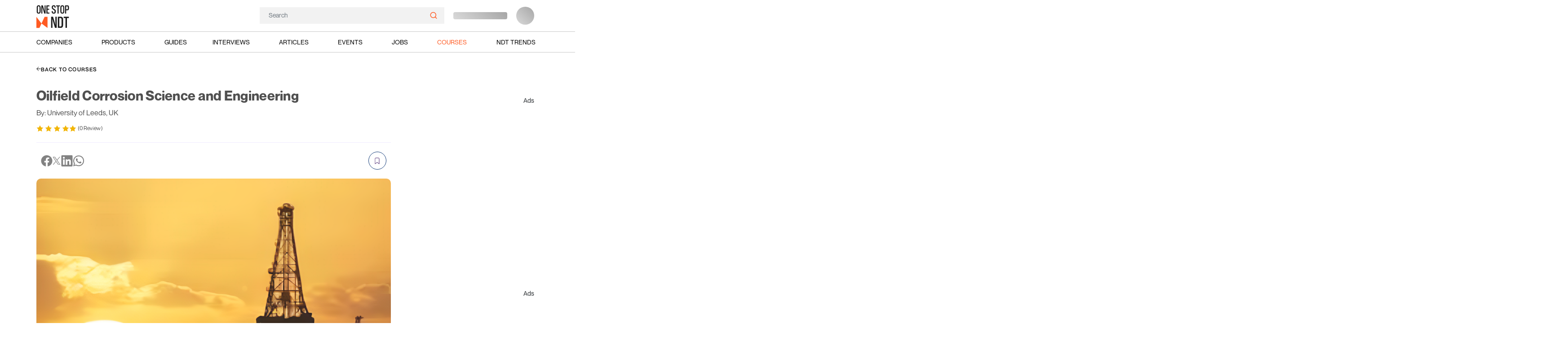

--- FILE ---
content_type: text/html; charset=UTF-8
request_url: https://www.onestopndt.com/ndt-courses/oilfield-corrosion-science-and-engineering
body_size: 127764
content:
<!DOCTYPE html>
<html lang="en">

<head>

    <!-- partytown service worker -->
    

    
            

        <script>
            (function(w, d, s, l, i) {
                w[l] = w[l] || [];
                w[l].push({
                    'gtm.start': new Date().getTime(),
                    event: 'gtm.js'
                });
                var f = d.getElementsByTagName(s)[0],
                    j = d.createElement(s),
                    dl = l != 'dataLayer' ? '&l=' + l : '';
                j.async = true;
                j.src =
                    'https://www.googletagmanager.com/gtm.js?id=' + i + dl;
                f.parentNode.insertBefore(j, f);
            })(window, document, 'script', 'dataLayer', 'GTM-PXFQWTX');
        </script>

        <script>
            window.dataLayer = window.dataLayer || [];

            function gtag() {
                dataLayer.push(arguments);
            }
        </script>


        <!-- Google tag (gtag.js) -->
        <script async src="https://www.googletagmanager.com/gtag/js?id=G-PBV7V1H8FR"></script>
        <script>
            window.dataLayer = window.dataLayer || [];

            function gtag() {
                dataLayer.push(arguments);
            }
            gtag('js', new Date());

            gtag('config', 'G-PBV7V1H8FR');
        </script>
        
        

    

    <link rel="prefetch" href="/images/feather-sprite.svg">
    <link rel="dns-prefetch" href="https://cdnjs.cloudflare.com">
    <link rel="dns-prefetch" href="https://www.jsdelivr.com/">
    <link rel="dns-prefetch" href="https://www.google.com/">
        

    
    <meta charset="utf-8">
    <meta http-equiv="X-UA-Compatible" content="IE=edge">
    <meta name="viewport" content="width=device-width, initial-scale=1">
    <meta name="auth-user" content="">
    <meta name="user-role" content="">
    <meta name="csrf-token" content="9wBFFcJlYTQnXbKqMpjxxUnGQFA0VrKA4OmLFYl0">
    <meta name="theme-color" content="#00aff7" />

    <link rel="apple-touch-icon" sizes="180x180" href="/images/osndt-logo.png?v=2">
    <link rel="manifest" href="/manifest.webmanifest">

    <title>    NDT Training Course On Oil field Corrosion Science &amp; Engineering
</title>
    <meta name="description:content" content="    The University of Leeds, UK, Is Offering NDT Training Course On Oil field Corrosion Science &amp; Engineering. Register Now At OnestopNDT.
">

    <link rel="icon" href="https://www.onestopndt.com/images/osndt-favicon.png?v=2">
    <link rel="url" href="    oilfield-corrosion-science-and-engineering
">
    <link rel="canonical" href="    https://www.onestopndt.com/ndt-courses/oilfield-corrosion-science-and-engineering
">

    
    <meta name="description" content="    The University of Leeds, UK, Is Offering NDT Training Course On Oil field Corrosion Science &amp; Engineering. Register Now At OnestopNDT.
">
    <meta name="keywords" content="    NDT Training Course, NDT, Non-Destructive Testing
">
    <meta name="abstract" content="">
    <meta name="rating" content="General">
    

    
    <meta property="og:image" content="    https://www.onestopndt.com/images/onestopndt.svg
">
    <meta property="og:site_name" content="OnestopNDT">
    <meta property="og:title" content="    NDT Training Course On Oil field Corrosion Science &amp; Engineering
">
    <meta property="og:description" content="    The University of Leeds, UK, Is Offering NDT Training Course On Oil field Corrosion Science &amp; Engineering. Register Now At OnestopNDT.
">
    <meta property="og:type" content="    Course
">
    <meta property="og:url" content="    https://www.onestopndt.com/ndt-courses/oilfield-corrosion-science-and-engineering
">
    <meta property="og:locale" content="Dubai">
    <meta property="og:street-address" content="">
    <meta property="og:locality" content="Dubai">
    <meta property="og:region" content="United Arab Emirates (UAE)">
    <meta property="og:country-name" content="Dubai">
    <meta property="og:email" content="support@onestopndt.com">
    <meta property="og:phone_number" content="91 9820378703">

    
    <meta name="twitter:card" content="    Summary
">
    <meta name="twitter:site" content="OnestopNDT">
    <meta name="twitter:creator" content="OnestopNDT">
    <meta name="twitter:url" content="    https://www.onestopndt.com/ndt-courses/oilfield-corrosion-science-and-engineering
">
    <meta name="twitter:title" content="    NDT Training Course On Oil field Corrosion Science &amp; Engineering
">
    <meta name="twitter:description" content="    The University of Leeds, UK, Is Offering NDT Training Course On Oil field Corrosion Science &amp; Engineering. Register Now At OnestopNDT.
">
    <meta name="twitter:image" content="    https://www.onestopndt.com/images/onestopndt.svg
">

    
    <meta name="itemprop:name" content="    NDT Training Course On Oil field Corrosion Science &amp; Engineering
">
    <meta name="itemprop:image" content="    https://www.onestopndt.com/images/onestopndt.svg
">
    <meta name="itemprop:description" content="    The University of Leeds, UK, Is Offering NDT Training Course On Oil field Corrosion Science &amp; Engineering. Register Now At OnestopNDT.
">

    

    
            <meta name="google-site-verification" content="OtzZiQURiHWwJcS9QZZ2xfOT7BgWSbP4BVxmKF0jDsE" />
    
    
            <script async src="https://pagead2.googlesyndication.com/pagead/js/adsbygoogle.js?client=ca-pub-6775052921424111"
            crossorigin="anonymous"></script>
        



    
    <style>
    @charset  "UTF-8";/*!
 * Bootstrap v5.0.2 (https://getbootstrap.com/)
 * Copyright 2011-2021 The Bootstrap Authors
 * Copyright 2011-2021 Twitter, Inc.
 * Licensed under MIT (https://github.com/twbs/bootstrap/blob/main/LICENSE)
 */:root{--bs-blue:#0d6efd;--bs-indigo:#6610f2;--bs-purple:#6f42c1;--bs-pink:#d63384;--bs-red:#dc3545;--bs-orange:#fd7e14;--bs-yellow:#ffc107;--bs-green:#198754;--bs-teal:#20c997;--bs-cyan:#0dcaf0;--bs-white:#fff;--bs-gray:#6c757d;--bs-gray-dark:#343a40;--bs-primary:#0d6efd;--bs-secondary:#6c757d;--bs-success:#198754;--bs-info:#0dcaf0;--bs-warning:#ffc107;--bs-danger:#dc3545;--bs-light:#f8f9fa;--bs-dark:#212529;--bs-font-sans-serif:system-ui,-apple-system,"Segoe UI",Roboto,"Helvetica Neue",Arial,"Noto Sans","Liberation Sans",sans-serif,"Apple Color Emoji","Segoe UI Emoji","Segoe UI Symbol","Noto Color Emoji";--bs-font-monospace:SFMono-Regular,Menlo,Monaco,Consolas,"Liberation Mono","Courier New",monospace;--bs-gradient:linear-gradient(180deg, rgba(255, 255, 255, 0.15), rgba(255, 255, 255, 0))}*,::after,::before{box-sizing:border-box}@media (prefers-reduced-motion:no-preference){:root{scroll-behavior:smooth}}body{margin:0;font-family:var(--bs-font-sans-serif);font-size:1rem;font-weight:400;line-height:1.5;color:#212529;background-color:#fff;-webkit-text-size-adjust:100%;-webkit-tap-highlight-color:transparent}hr{margin:1rem 0;color:inherit;background-color:currentColor;border:0;opacity:.25}hr:not([size]){height:1px}.h1,.h2,.h3,.h4,.h5,.h6,h1,h2,h3,h4,h5,h6{margin-top:0;margin-bottom:.5rem;font-weight:500;line-height:1.2}.h1,h1{font-size:calc(1.375rem + 1.5vw)}@media (min-width:1200px){.h1,h1{font-size:2.5rem}}.h2,h2{font-size:calc(1.325rem + .9vw)}@media (min-width:1200px){.h2,h2{font-size:2rem}}.h3,h3{font-size:calc(1.3rem + .6vw)}@media (min-width:1200px){.h3,h3{font-size:1.75rem}}.h4,h4{font-size:calc(1.275rem + .3vw)}@media (min-width:1200px){.h4,h4{font-size:1.5rem}}.h5,h5{font-size:1.25rem}.h6,h6{font-size:1rem}p{margin-top:0;margin-bottom:1rem}abbr[data-bs-original-title],abbr[title]{-webkit-text-decoration:underline dotted;text-decoration:underline dotted;cursor:help;-webkit-text-decoration-skip-ink:none;text-decoration-skip-ink:none}address{margin-bottom:1rem;font-style:normal;line-height:inherit}ol,ul{padding-left:2rem}dl,ol,ul{margin-top:0;margin-bottom:1rem}ol ol,ol ul,ul ol,ul ul{margin-bottom:0}dt{font-weight:700}dd{margin-bottom:.5rem;margin-left:0}blockquote{margin:0 0 1rem}b,strong{font-weight:bolder}.small,small{font-size:.875em}.mark,mark{padding:.2em;background-color:#fcf8e3}sub,sup{position:relative;font-size:.75em;line-height:0;vertical-align:baseline}sub{bottom:-.25em}sup{top:-.5em}a{color:#0d6efd;text-decoration:underline}a:hover{color:#0a58ca}a:not([href]):not([class]),a:not([href]):not([class]):hover{color:inherit;text-decoration:none}code,kbd,pre,samp{font-family:var(--bs-font-monospace);font-size:1em;direction:ltr;unicode-bidi:bidi-override}pre{display:block;margin-top:0;margin-bottom:1rem;overflow:auto;font-size:.875em}pre code{font-size:inherit;color:inherit;word-break:normal}code{font-size:.875em;color:#d63384;word-wrap:break-word}a>code{color:inherit}kbd{padding:.2rem .4rem;font-size:.875em;color:#fff;background-color:#212529;border-radius:.2rem}kbd kbd{padding:0;font-size:1em;font-weight:700}figure{margin:0 0 1rem}img,svg{vertical-align:middle}table{caption-side:bottom;border-collapse:collapse}caption{padding-top:.5rem;padding-bottom:.5rem;color:#6c757d;text-align:left}th{text-align:inherit;text-align:-webkit-match-parent}tbody,td,tfoot,th,thead,tr{border-color:inherit;border-style:solid;border-width:0}label{display:inline-block}button{border-radius:0}button:focus:not(:focus-visible){outline:0}button,input,optgroup,select,textarea{margin:0;font-family:inherit;font-size:inherit;line-height:inherit}button,select{text-transform:none}[role=button]{cursor:pointer}select{word-wrap:normal}select:disabled{opacity:1}[list]::-webkit-calendar-picker-indicator{display:none}[type=button],[type=reset],[type=submit],button{-webkit-appearance:button}[type=button]:not(:disabled),[type=reset]:not(:disabled),[type=submit]:not(:disabled),button:not(:disabled){cursor:pointer}::-moz-focus-inner{padding:0;border-style:none}textarea{resize:vertical}fieldset{min-width:0;padding:0;margin:0;border:0}legend{float:left;width:100%;padding:0;margin-bottom:.5rem;font-size:calc(1.275rem + .3vw);line-height:inherit}@media (min-width:1200px){legend{font-size:1.5rem}}legend+*{clear:left}::-webkit-datetime-edit-day-field,::-webkit-datetime-edit-fields-wrapper,::-webkit-datetime-edit-hour-field,::-webkit-datetime-edit-minute,::-webkit-datetime-edit-month-field,::-webkit-datetime-edit-text,::-webkit-datetime-edit-year-field{padding:0}::-webkit-inner-spin-button{height:auto}[type=search]{outline-offset:-2px;-webkit-appearance:textfield}::-webkit-search-decoration{-webkit-appearance:none}::-webkit-color-swatch-wrapper{padding:0}::file-selector-button{font:inherit}::-webkit-file-upload-button{font:inherit;-webkit-appearance:button}output{display:inline-block}iframe{border:0}summary{display:list-item;cursor:pointer}progress{vertical-align:baseline}[hidden]{display:none!important}.lead{font-size:1.25rem;font-weight:300}.display-1{font-size:calc(1.625rem + 4.5vw);font-weight:300;line-height:1.2}@media (min-width:1200px){.display-1{font-size:5rem}}.display-2{font-size:calc(1.575rem + 3.9vw);font-weight:300;line-height:1.2}@media (min-width:1200px){.display-2{font-size:4.5rem}}.display-3{font-size:calc(1.525rem + 3.3vw);font-weight:300;line-height:1.2}@media (min-width:1200px){.display-3{font-size:4rem}}.display-4{font-size:calc(1.475rem + 2.7vw);font-weight:300;line-height:1.2}@media (min-width:1200px){.display-4{font-size:3.5rem}}.display-5{font-size:calc(1.425rem + 2.1vw);font-weight:300;line-height:1.2}@media (min-width:1200px){.display-5{font-size:3rem}}.display-6{font-size:calc(1.375rem + 1.5vw);font-weight:300;line-height:1.2}@media (min-width:1200px){.display-6{font-size:2.5rem}}.list-unstyled{padding-left:0;list-style:none}.list-inline{padding-left:0;list-style:none}.list-inline-item{display:inline-block}.list-inline-item:not(:last-child){margin-right:.5rem}.initialism{font-size:.875em;text-transform:uppercase}.blockquote{margin-bottom:1rem;font-size:1.25rem}.blockquote>:last-child{margin-bottom:0}.blockquote-footer{margin-top:-1rem;margin-bottom:1rem;font-size:.875em;color:#6c757d}.blockquote-footer::before{content:"— "}.img-fluid{max-width:100%;height:auto}.img-thumbnail{padding:.25rem;background-color:#fff;border:1px solid #dee2e6;border-radius:.25rem;max-width:100%;height:auto}.figure{display:inline-block}.figure-img{margin-bottom:.5rem;line-height:1}.figure-caption{font-size:.875em;color:#6c757d}.container,.container-fluid,.container-lg,.container-md,.container-sm,.container-xl,.container-xxl{width:100%;padding-right:var(--bs-gutter-x,.75rem);padding-left:var(--bs-gutter-x,.75rem);margin-right:auto;margin-left:auto}@media (min-width:576px){.container,.container-sm{max-width:540px}}@media (min-width:768px){.container,.container-md,.container-sm{max-width:720px}}@media (min-width:992px){.container,.container-lg,.container-md,.container-sm{max-width:960px}}@media (min-width:1200px){.container,.container-lg,.container-md,.container-sm,.container-xl{max-width:1140px}}@media (min-width:1400px){.container,.container-lg,.container-md,.container-sm,.container-xl,.container-xxl{max-width:1320px}}.row{--bs-gutter-x:1.5rem;--bs-gutter-y:0;display:flex;flex-wrap:wrap;margin-top:calc(var(--bs-gutter-y) * -1);margin-right:calc(var(--bs-gutter-x) * -.5);margin-left:calc(var(--bs-gutter-x) * -.5)}.row>*{flex-shrink:0;width:100%;max-width:100%;padding-right:calc(var(--bs-gutter-x) * .5);padding-left:calc(var(--bs-gutter-x) * .5);margin-top:var(--bs-gutter-y)}.col{flex:1 0 0%}.row-cols-auto>*{flex:0 0 auto;width:auto}.row-cols-1>*{flex:0 0 auto;width:100%}.row-cols-2>*{flex:0 0 auto;width:50%}.row-cols-3>*{flex:0 0 auto;width:33.3333333333%}.row-cols-4>*{flex:0 0 auto;width:25%}.row-cols-5>*{flex:0 0 auto;width:20%}.row-cols-6>*{flex:0 0 auto;width:16.6666666667%}@media (min-width:576px){.col-sm{flex:1 0 0%}.row-cols-sm-auto>*{flex:0 0 auto;width:auto}.row-cols-sm-1>*{flex:0 0 auto;width:100%}.row-cols-sm-2>*{flex:0 0 auto;width:50%}.row-cols-sm-3>*{flex:0 0 auto;width:33.3333333333%}.row-cols-sm-4>*{flex:0 0 auto;width:25%}.row-cols-sm-5>*{flex:0 0 auto;width:20%}.row-cols-sm-6>*{flex:0 0 auto;width:16.6666666667%}}@media (min-width:768px){.col-md{flex:1 0 0%}.row-cols-md-auto>*{flex:0 0 auto;width:auto}.row-cols-md-1>*{flex:0 0 auto;width:100%}.row-cols-md-2>*{flex:0 0 auto;width:50%}.row-cols-md-3>*{flex:0 0 auto;width:33.3333333333%}.row-cols-md-4>*{flex:0 0 auto;width:25%}.row-cols-md-5>*{flex:0 0 auto;width:20%}.row-cols-md-6>*{flex:0 0 auto;width:16.6666666667%}}@media (min-width:992px){.col-lg{flex:1 0 0%}.row-cols-lg-auto>*{flex:0 0 auto;width:auto}.row-cols-lg-1>*{flex:0 0 auto;width:100%}.row-cols-lg-2>*{flex:0 0 auto;width:50%}.row-cols-lg-3>*{flex:0 0 auto;width:33.3333333333%}.row-cols-lg-4>*{flex:0 0 auto;width:25%}.row-cols-lg-5>*{flex:0 0 auto;width:20%}.row-cols-lg-6>*{flex:0 0 auto;width:16.6666666667%}}@media (min-width:1200px){.col-xl{flex:1 0 0%}.row-cols-xl-auto>*{flex:0 0 auto;width:auto}.row-cols-xl-1>*{flex:0 0 auto;width:100%}.row-cols-xl-2>*{flex:0 0 auto;width:50%}.row-cols-xl-3>*{flex:0 0 auto;width:33.3333333333%}.row-cols-xl-4>*{flex:0 0 auto;width:25%}.row-cols-xl-5>*{flex:0 0 auto;width:20%}.row-cols-xl-6>*{flex:0 0 auto;width:16.6666666667%}}@media (min-width:1400px){.col-xxl{flex:1 0 0%}.row-cols-xxl-auto>*{flex:0 0 auto;width:auto}.row-cols-xxl-1>*{flex:0 0 auto;width:100%}.row-cols-xxl-2>*{flex:0 0 auto;width:50%}.row-cols-xxl-3>*{flex:0 0 auto;width:33.3333333333%}.row-cols-xxl-4>*{flex:0 0 auto;width:25%}.row-cols-xxl-5>*{flex:0 0 auto;width:20%}.row-cols-xxl-6>*{flex:0 0 auto;width:16.6666666667%}}.col-auto{flex:0 0 auto;width:auto}.col-1{flex:0 0 auto;width:8.33333333%}.col-2{flex:0 0 auto;width:16.66666667%}.col-3{flex:0 0 auto;width:25%}.col-4{flex:0 0 auto;width:33.33333333%}.col-5{flex:0 0 auto;width:41.66666667%}.col-6{flex:0 0 auto;width:50%}.col-7{flex:0 0 auto;width:58.33333333%}.col-8{flex:0 0 auto;width:66.66666667%}.col-9{flex:0 0 auto;width:75%}.col-10{flex:0 0 auto;width:83.33333333%}.col-11{flex:0 0 auto;width:91.66666667%}.col-12{flex:0 0 auto;width:100%}.offset-1{margin-left:8.33333333%}.offset-2{margin-left:16.66666667%}.offset-3{margin-left:25%}.offset-4{margin-left:33.33333333%}.offset-5{margin-left:41.66666667%}.offset-6{margin-left:50%}.offset-7{margin-left:58.33333333%}.offset-8{margin-left:66.66666667%}.offset-9{margin-left:75%}.offset-10{margin-left:83.33333333%}.offset-11{margin-left:91.66666667%}.g-0,.gx-0{--bs-gutter-x:0}.g-0,.gy-0{--bs-gutter-y:0}.g-1,.gx-1{--bs-gutter-x:0.25rem}.g-1,.gy-1{--bs-gutter-y:0.25rem}.g-2,.gx-2{--bs-gutter-x:0.5rem}.g-2,.gy-2{--bs-gutter-y:0.5rem}.g-3,.gx-3{--bs-gutter-x:1rem}.g-3,.gy-3{--bs-gutter-y:1rem}.g-4,.gx-4{--bs-gutter-x:1.5rem}.g-4,.gy-4{--bs-gutter-y:1.5rem}.g-5,.gx-5{--bs-gutter-x:3rem}.g-5,.gy-5{--bs-gutter-y:3rem}@media (min-width:576px){.col-sm-auto{flex:0 0 auto;width:auto}.col-sm-1{flex:0 0 auto;width:8.33333333%}.col-sm-2{flex:0 0 auto;width:16.66666667%}.col-sm-3{flex:0 0 auto;width:25%}.col-sm-4{flex:0 0 auto;width:33.33333333%}.col-sm-5{flex:0 0 auto;width:41.66666667%}.col-sm-6{flex:0 0 auto;width:50%}.col-sm-7{flex:0 0 auto;width:58.33333333%}.col-sm-8{flex:0 0 auto;width:66.66666667%}.col-sm-9{flex:0 0 auto;width:75%}.col-sm-10{flex:0 0 auto;width:83.33333333%}.col-sm-11{flex:0 0 auto;width:91.66666667%}.col-sm-12{flex:0 0 auto;width:100%}.offset-sm-0{margin-left:0}.offset-sm-1{margin-left:8.33333333%}.offset-sm-2{margin-left:16.66666667%}.offset-sm-3{margin-left:25%}.offset-sm-4{margin-left:33.33333333%}.offset-sm-5{margin-left:41.66666667%}.offset-sm-6{margin-left:50%}.offset-sm-7{margin-left:58.33333333%}.offset-sm-8{margin-left:66.66666667%}.offset-sm-9{margin-left:75%}.offset-sm-10{margin-left:83.33333333%}.offset-sm-11{margin-left:91.66666667%}.g-sm-0,.gx-sm-0{--bs-gutter-x:0}.g-sm-0,.gy-sm-0{--bs-gutter-y:0}.g-sm-1,.gx-sm-1{--bs-gutter-x:0.25rem}.g-sm-1,.gy-sm-1{--bs-gutter-y:0.25rem}.g-sm-2,.gx-sm-2{--bs-gutter-x:0.5rem}.g-sm-2,.gy-sm-2{--bs-gutter-y:0.5rem}.g-sm-3,.gx-sm-3{--bs-gutter-x:1rem}.g-sm-3,.gy-sm-3{--bs-gutter-y:1rem}.g-sm-4,.gx-sm-4{--bs-gutter-x:1.5rem}.g-sm-4,.gy-sm-4{--bs-gutter-y:1.5rem}.g-sm-5,.gx-sm-5{--bs-gutter-x:3rem}.g-sm-5,.gy-sm-5{--bs-gutter-y:3rem}}@media (min-width:768px){.col-md-auto{flex:0 0 auto;width:auto}.col-md-1{flex:0 0 auto;width:8.33333333%}.col-md-2{flex:0 0 auto;width:16.66666667%}.col-md-3{flex:0 0 auto;width:25%}.col-md-4{flex:0 0 auto;width:33.33333333%}.col-md-5{flex:0 0 auto;width:41.66666667%}.col-md-6{flex:0 0 auto;width:50%}.col-md-7{flex:0 0 auto;width:58.33333333%}.col-md-8{flex:0 0 auto;width:66.66666667%}.col-md-9{flex:0 0 auto;width:75%}.col-md-10{flex:0 0 auto;width:83.33333333%}.col-md-11{flex:0 0 auto;width:91.66666667%}.col-md-12{flex:0 0 auto;width:100%}.offset-md-0{margin-left:0}.offset-md-1{margin-left:8.33333333%}.offset-md-2{margin-left:16.66666667%}.offset-md-3{margin-left:25%}.offset-md-4{margin-left:33.33333333%}.offset-md-5{margin-left:41.66666667%}.offset-md-6{margin-left:50%}.offset-md-7{margin-left:58.33333333%}.offset-md-8{margin-left:66.66666667%}.offset-md-9{margin-left:75%}.offset-md-10{margin-left:83.33333333%}.offset-md-11{margin-left:91.66666667%}.g-md-0,.gx-md-0{--bs-gutter-x:0}.g-md-0,.gy-md-0{--bs-gutter-y:0}.g-md-1,.gx-md-1{--bs-gutter-x:0.25rem}.g-md-1,.gy-md-1{--bs-gutter-y:0.25rem}.g-md-2,.gx-md-2{--bs-gutter-x:0.5rem}.g-md-2,.gy-md-2{--bs-gutter-y:0.5rem}.g-md-3,.gx-md-3{--bs-gutter-x:1rem}.g-md-3,.gy-md-3{--bs-gutter-y:1rem}.g-md-4,.gx-md-4{--bs-gutter-x:1.5rem}.g-md-4,.gy-md-4{--bs-gutter-y:1.5rem}.g-md-5,.gx-md-5{--bs-gutter-x:3rem}.g-md-5,.gy-md-5{--bs-gutter-y:3rem}}@media (min-width:992px){.col-lg-auto{flex:0 0 auto;width:auto}.col-lg-1{flex:0 0 auto;width:8.33333333%}.col-lg-2{flex:0 0 auto;width:16.66666667%}.col-lg-3{flex:0 0 auto;width:25%}.col-lg-4{flex:0 0 auto;width:33.33333333%}.col-lg-5{flex:0 0 auto;width:41.66666667%}.col-lg-6{flex:0 0 auto;width:50%}.col-lg-7{flex:0 0 auto;width:58.33333333%}.col-lg-8{flex:0 0 auto;width:66.66666667%}.col-lg-9{flex:0 0 auto;width:75%}.col-lg-10{flex:0 0 auto;width:83.33333333%}.col-lg-11{flex:0 0 auto;width:91.66666667%}.col-lg-12{flex:0 0 auto;width:100%}.offset-lg-0{margin-left:0}.offset-lg-1{margin-left:8.33333333%}.offset-lg-2{margin-left:16.66666667%}.offset-lg-3{margin-left:25%}.offset-lg-4{margin-left:33.33333333%}.offset-lg-5{margin-left:41.66666667%}.offset-lg-6{margin-left:50%}.offset-lg-7{margin-left:58.33333333%}.offset-lg-8{margin-left:66.66666667%}.offset-lg-9{margin-left:75%}.offset-lg-10{margin-left:83.33333333%}.offset-lg-11{margin-left:91.66666667%}.g-lg-0,.gx-lg-0{--bs-gutter-x:0}.g-lg-0,.gy-lg-0{--bs-gutter-y:0}.g-lg-1,.gx-lg-1{--bs-gutter-x:0.25rem}.g-lg-1,.gy-lg-1{--bs-gutter-y:0.25rem}.g-lg-2,.gx-lg-2{--bs-gutter-x:0.5rem}.g-lg-2,.gy-lg-2{--bs-gutter-y:0.5rem}.g-lg-3,.gx-lg-3{--bs-gutter-x:1rem}.g-lg-3,.gy-lg-3{--bs-gutter-y:1rem}.g-lg-4,.gx-lg-4{--bs-gutter-x:1.5rem}.g-lg-4,.gy-lg-4{--bs-gutter-y:1.5rem}.g-lg-5,.gx-lg-5{--bs-gutter-x:3rem}.g-lg-5,.gy-lg-5{--bs-gutter-y:3rem}}@media (min-width:1200px){.col-xl-auto{flex:0 0 auto;width:auto}.col-xl-1{flex:0 0 auto;width:8.33333333%}.col-xl-2{flex:0 0 auto;width:16.66666667%}.col-xl-3{flex:0 0 auto;width:25%}.col-xl-4{flex:0 0 auto;width:33.33333333%}.col-xl-5{flex:0 0 auto;width:41.66666667%}.col-xl-6{flex:0 0 auto;width:50%}.col-xl-7{flex:0 0 auto;width:58.33333333%}.col-xl-8{flex:0 0 auto;width:66.66666667%}.col-xl-9{flex:0 0 auto;width:75%}.col-xl-10{flex:0 0 auto;width:83.33333333%}.col-xl-11{flex:0 0 auto;width:91.66666667%}.col-xl-12{flex:0 0 auto;width:100%}.offset-xl-0{margin-left:0}.offset-xl-1{margin-left:8.33333333%}.offset-xl-2{margin-left:16.66666667%}.offset-xl-3{margin-left:25%}.offset-xl-4{margin-left:33.33333333%}.offset-xl-5{margin-left:41.66666667%}.offset-xl-6{margin-left:50%}.offset-xl-7{margin-left:58.33333333%}.offset-xl-8{margin-left:66.66666667%}.offset-xl-9{margin-left:75%}.offset-xl-10{margin-left:83.33333333%}.offset-xl-11{margin-left:91.66666667%}.g-xl-0,.gx-xl-0{--bs-gutter-x:0}.g-xl-0,.gy-xl-0{--bs-gutter-y:0}.g-xl-1,.gx-xl-1{--bs-gutter-x:0.25rem}.g-xl-1,.gy-xl-1{--bs-gutter-y:0.25rem}.g-xl-2,.gx-xl-2{--bs-gutter-x:0.5rem}.g-xl-2,.gy-xl-2{--bs-gutter-y:0.5rem}.g-xl-3,.gx-xl-3{--bs-gutter-x:1rem}.g-xl-3,.gy-xl-3{--bs-gutter-y:1rem}.g-xl-4,.gx-xl-4{--bs-gutter-x:1.5rem}.g-xl-4,.gy-xl-4{--bs-gutter-y:1.5rem}.g-xl-5,.gx-xl-5{--bs-gutter-x:3rem}.g-xl-5,.gy-xl-5{--bs-gutter-y:3rem}}@media (min-width:1400px){.col-xxl-auto{flex:0 0 auto;width:auto}.col-xxl-1{flex:0 0 auto;width:8.33333333%}.col-xxl-2{flex:0 0 auto;width:16.66666667%}.col-xxl-3{flex:0 0 auto;width:25%}.col-xxl-4{flex:0 0 auto;width:33.33333333%}.col-xxl-5{flex:0 0 auto;width:41.66666667%}.col-xxl-6{flex:0 0 auto;width:50%}.col-xxl-7{flex:0 0 auto;width:58.33333333%}.col-xxl-8{flex:0 0 auto;width:66.66666667%}.col-xxl-9{flex:0 0 auto;width:75%}.col-xxl-10{flex:0 0 auto;width:83.33333333%}.col-xxl-11{flex:0 0 auto;width:91.66666667%}.col-xxl-12{flex:0 0 auto;width:100%}.offset-xxl-0{margin-left:0}.offset-xxl-1{margin-left:8.33333333%}.offset-xxl-2{margin-left:16.66666667%}.offset-xxl-3{margin-left:25%}.offset-xxl-4{margin-left:33.33333333%}.offset-xxl-5{margin-left:41.66666667%}.offset-xxl-6{margin-left:50%}.offset-xxl-7{margin-left:58.33333333%}.offset-xxl-8{margin-left:66.66666667%}.offset-xxl-9{margin-left:75%}.offset-xxl-10{margin-left:83.33333333%}.offset-xxl-11{margin-left:91.66666667%}.g-xxl-0,.gx-xxl-0{--bs-gutter-x:0}.g-xxl-0,.gy-xxl-0{--bs-gutter-y:0}.g-xxl-1,.gx-xxl-1{--bs-gutter-x:0.25rem}.g-xxl-1,.gy-xxl-1{--bs-gutter-y:0.25rem}.g-xxl-2,.gx-xxl-2{--bs-gutter-x:0.5rem}.g-xxl-2,.gy-xxl-2{--bs-gutter-y:0.5rem}.g-xxl-3,.gx-xxl-3{--bs-gutter-x:1rem}.g-xxl-3,.gy-xxl-3{--bs-gutter-y:1rem}.g-xxl-4,.gx-xxl-4{--bs-gutter-x:1.5rem}.g-xxl-4,.gy-xxl-4{--bs-gutter-y:1.5rem}.g-xxl-5,.gx-xxl-5{--bs-gutter-x:3rem}.g-xxl-5,.gy-xxl-5{--bs-gutter-y:3rem}}.table{--bs-table-bg:transparent;--bs-table-accent-bg:transparent;--bs-table-striped-color:#212529;--bs-table-striped-bg:rgba(0, 0, 0, 0.05);--bs-table-active-color:#212529;--bs-table-active-bg:rgba(0, 0, 0, 0.1);--bs-table-hover-color:#212529;--bs-table-hover-bg:rgba(0, 0, 0, 0.075);width:100%;margin-bottom:1rem;color:#212529;vertical-align:top;border-color:#dee2e6}.table>:not(caption)>*>*{padding:.5rem .5rem;background-color:var(--bs-table-bg);border-bottom-width:1px;box-shadow:inset 0 0 0 9999px var(--bs-table-accent-bg)}.table>tbody{vertical-align:inherit}.table>thead{vertical-align:bottom}.table>:not(:last-child)>:last-child>*{border-bottom-color:currentColor}.caption-top{caption-side:top}.table-sm>:not(caption)>*>*{padding:.25rem .25rem}.table-bordered>:not(caption)>*{border-width:1px 0}.table-bordered>:not(caption)>*>*{border-width:0 1px}.table-borderless>:not(caption)>*>*{border-bottom-width:0}.table-striped>tbody>tr:nth-of-type(odd){--bs-table-accent-bg:var(--bs-table-striped-bg);color:var(--bs-table-striped-color)}.table-active{--bs-table-accent-bg:var(--bs-table-active-bg);color:var(--bs-table-active-color)}.table-hover>tbody>tr:hover{--bs-table-accent-bg:var(--bs-table-hover-bg);color:var(--bs-table-hover-color)}.table-primary{--bs-table-bg:#cfe2ff;--bs-table-striped-bg:#c5d7f2;--bs-table-striped-color:#000;--bs-table-active-bg:#bacbe6;--bs-table-active-color:#000;--bs-table-hover-bg:#bfd1ec;--bs-table-hover-color:#000;color:#000;border-color:#bacbe6}.table-secondary{--bs-table-bg:#e2e3e5;--bs-table-striped-bg:#d7d8da;--bs-table-striped-color:#000;--bs-table-active-bg:#cbccce;--bs-table-active-color:#000;--bs-table-hover-bg:#d1d2d4;--bs-table-hover-color:#000;color:#000;border-color:#cbccce}.table-success{--bs-table-bg:#d1e7dd;--bs-table-striped-bg:#c7dbd2;--bs-table-striped-color:#000;--bs-table-active-bg:#bcd0c7;--bs-table-active-color:#000;--bs-table-hover-bg:#c1d6cc;--bs-table-hover-color:#000;color:#000;border-color:#bcd0c7}.table-info{--bs-table-bg:#cff4fc;--bs-table-striped-bg:#c5e8ef;--bs-table-striped-color:#000;--bs-table-active-bg:#badce3;--bs-table-active-color:#000;--bs-table-hover-bg:#bfe2e9;--bs-table-hover-color:#000;color:#000;border-color:#badce3}.table-warning{--bs-table-bg:#fff3cd;--bs-table-striped-bg:#f2e7c3;--bs-table-striped-color:#000;--bs-table-active-bg:#e6dbb9;--bs-table-active-color:#000;--bs-table-hover-bg:#ece1be;--bs-table-hover-color:#000;color:#000;border-color:#e6dbb9}.table-danger{--bs-table-bg:#f8d7da;--bs-table-striped-bg:#eccccf;--bs-table-striped-color:#000;--bs-table-active-bg:#dfc2c4;--bs-table-active-color:#000;--bs-table-hover-bg:#e5c7ca;--bs-table-hover-color:#000;color:#000;border-color:#dfc2c4}.table-light{--bs-table-bg:#f8f9fa;--bs-table-striped-bg:#ecedee;--bs-table-striped-color:#000;--bs-table-active-bg:#dfe0e1;--bs-table-active-color:#000;--bs-table-hover-bg:#e5e6e7;--bs-table-hover-color:#000;color:#000;border-color:#dfe0e1}.table-dark{--bs-table-bg:#212529;--bs-table-striped-bg:#2c3034;--bs-table-striped-color:#fff;--bs-table-active-bg:#373b3e;--bs-table-active-color:#fff;--bs-table-hover-bg:#323539;--bs-table-hover-color:#fff;color:#fff;border-color:#373b3e}.table-responsive{overflow-x:auto;-webkit-overflow-scrolling:touch}@media (max-width:575.98px){.table-responsive-sm{overflow-x:auto;-webkit-overflow-scrolling:touch}}@media (max-width:767.98px){.table-responsive-md{overflow-x:auto;-webkit-overflow-scrolling:touch}}@media (max-width:991.98px){.table-responsive-lg{overflow-x:auto;-webkit-overflow-scrolling:touch}}@media (max-width:1199.98px){.table-responsive-xl{overflow-x:auto;-webkit-overflow-scrolling:touch}}@media (max-width:1399.98px){.table-responsive-xxl{overflow-x:auto;-webkit-overflow-scrolling:touch}}.form-label{margin-bottom:.5rem}.col-form-label{padding-top:calc(.375rem + 1px);padding-bottom:calc(.375rem + 1px);margin-bottom:0;font-size:inherit;line-height:1.5}.col-form-label-lg{padding-top:calc(.5rem + 1px);padding-bottom:calc(.5rem + 1px);font-size:1.25rem}.col-form-label-sm{padding-top:calc(.25rem + 1px);padding-bottom:calc(.25rem + 1px);font-size:.875rem}.form-text{margin-top:.25rem;font-size:.875em;color:#6c757d}.form-control{display:block;width:100%;padding:.375rem .75rem;font-size:1rem;font-weight:400;line-height:1.5;color:#212529;background-color:#fff;background-clip:padding-box;border:1px solid #ced4da;-webkit-appearance:none;-moz-appearance:none;appearance:none;border-radius:.25rem;transition:border-color .15s ease-in-out,box-shadow .15s ease-in-out}@media (prefers-reduced-motion:reduce){.form-control{transition:none}}.form-control[type=file]{overflow:hidden}.form-control[type=file]:not(:disabled):not([readonly]){cursor:pointer}.form-control:focus{color:#212529;background-color:#fff;border-color:#86b7fe;outline:0;box-shadow:0 0 0 .25rem rgba(13,110,253,.25)}.form-control::-webkit-date-and-time-value{height:1.5em}.form-control::-moz-placeholder{color:#6c757d;opacity:1}.form-control::placeholder{color:#6c757d;opacity:1}.form-control:disabled,.form-control[readonly]{background-color:#e9ecef;opacity:1}.form-control::file-selector-button{padding:.375rem .75rem;margin:-.375rem -.75rem;-webkit-margin-end:.75rem;margin-inline-end:.75rem;color:#212529;background-color:#e9ecef;pointer-events:none;border-color:inherit;border-style:solid;border-width:0;border-inline-end-width:1px;border-radius:0;transition:color .15s ease-in-out,background-color .15s ease-in-out,border-color .15s ease-in-out,box-shadow .15s ease-in-out}@media (prefers-reduced-motion:reduce){.form-control::file-selector-button{transition:none}}.form-control:hover:not(:disabled):not([readonly])::file-selector-button{background-color:#dde0e3}.form-control::-webkit-file-upload-button{padding:.375rem .75rem;margin:-.375rem -.75rem;-webkit-margin-end:.75rem;margin-inline-end:.75rem;color:#212529;background-color:#e9ecef;pointer-events:none;border-color:inherit;border-style:solid;border-width:0;border-inline-end-width:1px;border-radius:0;-webkit-transition:color .15s ease-in-out,background-color .15s ease-in-out,border-color .15s ease-in-out,box-shadow .15s ease-in-out;transition:color .15s ease-in-out,background-color .15s ease-in-out,border-color .15s ease-in-out,box-shadow .15s ease-in-out}@media (prefers-reduced-motion:reduce){.form-control::-webkit-file-upload-button{-webkit-transition:none;transition:none}}.form-control:hover:not(:disabled):not([readonly])::-webkit-file-upload-button{background-color:#dde0e3}.form-control-plaintext{display:block;width:100%;padding:.375rem 0;margin-bottom:0;line-height:1.5;color:#212529;background-color:transparent;border:solid transparent;border-width:1px 0}.form-control-plaintext.form-control-lg,.form-control-plaintext.form-control-sm{padding-right:0;padding-left:0}.form-control-sm{min-height:calc(1.5em + (.5rem + 2px));padding:.25rem .5rem;font-size:.875rem;border-radius:.2rem}.form-control-sm::file-selector-button{padding:.25rem .5rem;margin:-.25rem -.5rem;-webkit-margin-end:.5rem;margin-inline-end:.5rem}.form-control-sm::-webkit-file-upload-button{padding:.25rem .5rem;margin:-.25rem -.5rem;-webkit-margin-end:.5rem;margin-inline-end:.5rem}.form-control-lg{min-height:calc(1.5em + (1rem + 2px));padding:.5rem 1rem;font-size:1.25rem;border-radius:.3rem}.form-control-lg::file-selector-button{padding:.5rem 1rem;margin:-.5rem -1rem;-webkit-margin-end:1rem;margin-inline-end:1rem}.form-control-lg::-webkit-file-upload-button{padding:.5rem 1rem;margin:-.5rem -1rem;-webkit-margin-end:1rem;margin-inline-end:1rem}textarea.form-control{min-height:calc(1.5em + (.75rem + 2px))}textarea.form-control-sm{min-height:calc(1.5em + (.5rem + 2px))}textarea.form-control-lg{min-height:calc(1.5em + (1rem + 2px))}.form-control-color{max-width:3rem;height:auto;padding:.375rem}.form-control-color:not(:disabled):not([readonly]){cursor:pointer}.form-control-color::-moz-color-swatch{height:1.5em;border-radius:.25rem}.form-control-color::-webkit-color-swatch{height:1.5em;border-radius:.25rem}.form-select{display:block;width:100%;padding:.375rem 2.25rem .375rem .75rem;-moz-padding-start:calc(0.75rem - 3px);font-size:1rem;font-weight:400;line-height:1.5;color:#212529;background-color:#fff;background-image:url("data:image/svg+xml,%3csvg xmlns='http://www.w3.org/2000/svg' viewBox='0 0 16 16'%3e%3cpath fill='none' stroke='%23343a40' stroke-linecap='round' stroke-linejoin='round' stroke-width='2' d='M2 5l6 6 6-6'/%3e%3c/svg%3e");background-repeat:no-repeat;background-position:right .75rem center;background-size:16px 12px;border:1px solid #ced4da;border-radius:.25rem;transition:border-color .15s ease-in-out,box-shadow .15s ease-in-out;-webkit-appearance:none;-moz-appearance:none;appearance:none}@media (prefers-reduced-motion:reduce){.form-select{transition:none}}.form-select:focus{border-color:#86b7fe;outline:0;box-shadow:0 0 0 .25rem rgba(13,110,253,.25)}.form-select[multiple],.form-select[size]:not([size="1"]){padding-right:.75rem;background-image:none}.form-select:disabled{background-color:#e9ecef}.form-select:-moz-focusring{color:transparent;text-shadow:0 0 0 #212529}.form-select-sm{padding-top:.25rem;padding-bottom:.25rem;padding-left:.5rem;font-size:.875rem}.form-select-lg{padding-top:.5rem;padding-bottom:.5rem;padding-left:1rem;font-size:1.25rem}.form-check{display:block;min-height:1.5rem;padding-left:1.5em;margin-bottom:.125rem}.form-check .form-check-input{float:left;margin-left:-1.5em}.form-check-input{width:1em;height:1em;margin-top:.25em;vertical-align:top;background-color:#fff;background-repeat:no-repeat;background-position:center;background-size:contain;border:1px solid rgba(0,0,0,.25);-webkit-appearance:none;-moz-appearance:none;appearance:none;-webkit-print-color-adjust:exact;color-adjust:exact}.form-check-input[type=checkbox]{border-radius:.25em}.form-check-input[type=radio]{border-radius:50%}.form-check-input:active{filter:brightness(90%)}.form-check-input:focus{border-color:#86b7fe;outline:0;box-shadow:0 0 0 .25rem rgba(13,110,253,.25)}.form-check-input:checked{background-color:#0d6efd;border-color:#0d6efd}.form-check-input:checked[type=checkbox]{background-image:url("data:image/svg+xml,%3csvg xmlns='http://www.w3.org/2000/svg' viewBox='0 0 20 20'%3e%3cpath fill='none' stroke='%23fff' stroke-linecap='round' stroke-linejoin='round' stroke-width='3' d='M6 10l3 3l6-6'/%3e%3c/svg%3e")}.form-check-input:checked[type=radio]{background-image:url("data:image/svg+xml,%3csvg xmlns='http://www.w3.org/2000/svg' viewBox='-4 -4 8 8'%3e%3ccircle r='2' fill='%23fff'/%3e%3c/svg%3e")}.form-check-input[type=checkbox]:indeterminate{background-color:#0d6efd;border-color:#0d6efd;background-image:url("data:image/svg+xml,%3csvg xmlns='http://www.w3.org/2000/svg' viewBox='0 0 20 20'%3e%3cpath fill='none' stroke='%23fff' stroke-linecap='round' stroke-linejoin='round' stroke-width='3' d='M6 10h8'/%3e%3c/svg%3e")}.form-check-input:disabled{pointer-events:none;filter:none;opacity:.5}.form-check-input:disabled~.form-check-label,.form-check-input[disabled]~.form-check-label{opacity:.5}.form-switch{padding-left:2.5em}.form-switch .form-check-input{width:2em;margin-left:-2.5em;background-image:url("data:image/svg+xml,%3csvg xmlns='http://www.w3.org/2000/svg' viewBox='-4 -4 8 8'%3e%3ccircle r='3' fill='rgba%280, 0, 0, 0.25%29'/%3e%3c/svg%3e");background-position:left center;border-radius:2em;transition:background-position .15s ease-in-out}@media (prefers-reduced-motion:reduce){.form-switch .form-check-input{transition:none}}.form-switch .form-check-input:focus{background-image:url("data:image/svg+xml,%3csvg xmlns='http://www.w3.org/2000/svg' viewBox='-4 -4 8 8'%3e%3ccircle r='3' fill='%2386b7fe'/%3e%3c/svg%3e")}.form-switch .form-check-input:checked{background-position:right center;background-image:url("data:image/svg+xml,%3csvg xmlns='http://www.w3.org/2000/svg' viewBox='-4 -4 8 8'%3e%3ccircle r='3' fill='%23fff'/%3e%3c/svg%3e")}.form-check-inline{display:inline-block;margin-right:1rem}.btn-check{position:absolute;clip:rect(0,0,0,0);pointer-events:none}.btn-check:disabled+.btn,.btn-check[disabled]+.btn{pointer-events:none;filter:none;opacity:.65}.form-range{width:100%;height:1.5rem;padding:0;background-color:transparent;-webkit-appearance:none;-moz-appearance:none;appearance:none}.form-range:focus{outline:0}.form-range:focus::-webkit-slider-thumb{box-shadow:0 0 0 1px #fff,0 0 0 .25rem rgba(13,110,253,.25)}.form-range:focus::-moz-range-thumb{box-shadow:0 0 0 1px #fff,0 0 0 .25rem rgba(13,110,253,.25)}.form-range::-moz-focus-outer{border:0}.form-range::-webkit-slider-thumb{width:1rem;height:1rem;margin-top:-.25rem;background-color:#0d6efd;border:0;border-radius:1rem;-webkit-transition:background-color .15s ease-in-out,border-color .15s ease-in-out,box-shadow .15s ease-in-out;transition:background-color .15s ease-in-out,border-color .15s ease-in-out,box-shadow .15s ease-in-out;-webkit-appearance:none;appearance:none}@media (prefers-reduced-motion:reduce){.form-range::-webkit-slider-thumb{-webkit-transition:none;transition:none}}.form-range::-webkit-slider-thumb:active{background-color:#b6d4fe}.form-range::-webkit-slider-runnable-track{width:100%;height:.5rem;color:transparent;cursor:pointer;background-color:#dee2e6;border-color:transparent;border-radius:1rem}.form-range::-moz-range-thumb{width:1rem;height:1rem;background-color:#0d6efd;border:0;border-radius:1rem;-moz-transition:background-color .15s ease-in-out,border-color .15s ease-in-out,box-shadow .15s ease-in-out;transition:background-color .15s ease-in-out,border-color .15s ease-in-out,box-shadow .15s ease-in-out;-moz-appearance:none;appearance:none}@media (prefers-reduced-motion:reduce){.form-range::-moz-range-thumb{-moz-transition:none;transition:none}}.form-range::-moz-range-thumb:active{background-color:#b6d4fe}.form-range::-moz-range-track{width:100%;height:.5rem;color:transparent;cursor:pointer;background-color:#dee2e6;border-color:transparent;border-radius:1rem}.form-range:disabled{pointer-events:none}.form-range:disabled::-webkit-slider-thumb{background-color:#adb5bd}.form-range:disabled::-moz-range-thumb{background-color:#adb5bd}.form-floating{position:relative}.form-floating>.form-control,.form-floating>.form-select{height:calc(3.5rem + 2px);line-height:1.25}.form-floating>label{position:absolute;top:0;left:0;height:100%;padding:1rem .75rem;pointer-events:none;border:1px solid transparent;transform-origin:0 0;transition:opacity .1s ease-in-out,transform .1s ease-in-out}@media (prefers-reduced-motion:reduce){.form-floating>label{transition:none}}.form-floating>.form-control{padding:1rem .75rem}.form-floating>.form-control::-moz-placeholder{color:transparent}.form-floating>.form-control::placeholder{color:transparent}.form-floating>.form-control:not(:-moz-placeholder-shown){padding-top:1.625rem;padding-bottom:.625rem}.form-floating>.form-control:focus,.form-floating>.form-control:not(:placeholder-shown){padding-top:1.625rem;padding-bottom:.625rem}.form-floating>.form-control:-webkit-autofill{padding-top:1.625rem;padding-bottom:.625rem}.form-floating>.form-select{padding-top:1.625rem;padding-bottom:.625rem}.form-floating>.form-control:not(:-moz-placeholder-shown)~label{opacity:.65;transform:scale(.85) translateY(-.5rem) translateX(.15rem)}.form-floating>.form-control:focus~label,.form-floating>.form-control:not(:placeholder-shown)~label,.form-floating>.form-select~label{opacity:.65;transform:scale(.85) translateY(-.5rem) translateX(.15rem)}.form-floating>.form-control:-webkit-autofill~label{opacity:.65;transform:scale(.85) translateY(-.5rem) translateX(.15rem)}.input-group{position:relative;display:flex;flex-wrap:wrap;align-items:stretch;width:100%}.input-group>.form-control,.input-group>.form-select{position:relative;flex:1 1 auto;width:1%;min-width:0}.input-group>.form-control:focus,.input-group>.form-select:focus{z-index:3}.input-group .btn{position:relative;z-index:2}.input-group .btn:focus{z-index:3}.input-group-text{display:flex;align-items:center;padding:.375rem .75rem;font-size:1rem;font-weight:400;line-height:1.5;color:#212529;text-align:center;white-space:nowrap;background-color:#e9ecef;border:1px solid #ced4da;border-radius:.25rem}.input-group-lg>.btn,.input-group-lg>.form-control,.input-group-lg>.form-select,.input-group-lg>.input-group-text{padding:.5rem 1rem;font-size:1.25rem;border-radius:.3rem}.input-group-sm>.btn,.input-group-sm>.form-control,.input-group-sm>.form-select,.input-group-sm>.input-group-text{padding:.25rem .5rem;font-size:.875rem;border-radius:.2rem}.input-group-lg>.form-select,.input-group-sm>.form-select{padding-right:3rem}.input-group:not(.has-validation)>.dropdown-toggle:nth-last-child(n+3),.input-group:not(.has-validation)>:not(:last-child):not(.dropdown-toggle):not(.dropdown-menu){border-top-right-radius:0;border-bottom-right-radius:0}.input-group.has-validation>.dropdown-toggle:nth-last-child(n+4),.input-group.has-validation>:nth-last-child(n+3):not(.dropdown-toggle):not(.dropdown-menu){border-top-right-radius:0;border-bottom-right-radius:0}.input-group>:not(:first-child):not(.dropdown-menu):not(.valid-tooltip):not(.valid-feedback):not(.invalid-tooltip):not(.invalid-feedback){margin-left:-1px;border-top-left-radius:0;border-bottom-left-radius:0}.valid-feedback{display:none;width:100%;margin-top:.25rem;font-size:.875em;color:#198754}.valid-tooltip{position:absolute;top:100%;z-index:5;display:none;max-width:100%;padding:.25rem .5rem;margin-top:.1rem;font-size:.875rem;color:#fff;background-color:rgba(25,135,84,.9);border-radius:.25rem}.is-valid~.valid-feedback,.is-valid~.valid-tooltip,.was-validated :valid~.valid-feedback,.was-validated :valid~.valid-tooltip{display:block}.form-control.is-valid,.was-validated .form-control:valid{border-color:#198754;padding-right:calc(1.5em + .75rem);background-image:url("data:image/svg+xml,%3csvg xmlns='http://www.w3.org/2000/svg' viewBox='0 0 8 8'%3e%3cpath fill='%23198754' d='M2.3 6.73L.6 4.53c-.4-1.04.46-1.4 1.1-.8l1.1 1.4 3.4-3.8c.6-.63 1.6-.27 1.2.7l-4 4.6c-.43.5-.8.4-1.1.1z'/%3e%3c/svg%3e");background-repeat:no-repeat;background-position:right calc(.375em + .1875rem) center;background-size:calc(.75em + .375rem) calc(.75em + .375rem)}.form-control.is-valid:focus,.was-validated .form-control:valid:focus{border-color:#198754;box-shadow:0 0 0 .25rem rgba(25,135,84,.25)}.was-validated textarea.form-control:valid,textarea.form-control.is-valid{padding-right:calc(1.5em + .75rem);background-position:top calc(.375em + .1875rem) right calc(.375em + .1875rem)}.form-select.is-valid,.was-validated .form-select:valid{border-color:#198754}.form-select.is-valid:not([multiple]):not([size]),.form-select.is-valid:not([multiple])[size="1"],.was-validated .form-select:valid:not([multiple]):not([size]),.was-validated .form-select:valid:not([multiple])[size="1"]{padding-right:4.125rem;background-image:url("data:image/svg+xml,%3csvg xmlns='http://www.w3.org/2000/svg' viewBox='0 0 16 16'%3e%3cpath fill='none' stroke='%23343a40' stroke-linecap='round' stroke-linejoin='round' stroke-width='2' d='M2 5l6 6 6-6'/%3e%3c/svg%3e"),url("data:image/svg+xml,%3csvg xmlns='http://www.w3.org/2000/svg' viewBox='0 0 8 8'%3e%3cpath fill='%23198754' d='M2.3 6.73L.6 4.53c-.4-1.04.46-1.4 1.1-.8l1.1 1.4 3.4-3.8c.6-.63 1.6-.27 1.2.7l-4 4.6c-.43.5-.8.4-1.1.1z'/%3e%3c/svg%3e");background-position:right .75rem center,center right 2.25rem;background-size:16px 12px,calc(.75em + .375rem) calc(.75em + .375rem)}.form-select.is-valid:focus,.was-validated .form-select:valid:focus{border-color:#198754;box-shadow:0 0 0 .25rem rgba(25,135,84,.25)}.form-check-input.is-valid,.was-validated .form-check-input:valid{border-color:#198754}.form-check-input.is-valid:checked,.was-validated .form-check-input:valid:checked{background-color:#198754}.form-check-input.is-valid:focus,.was-validated .form-check-input:valid:focus{box-shadow:0 0 0 .25rem rgba(25,135,84,.25)}.form-check-input.is-valid~.form-check-label,.was-validated .form-check-input:valid~.form-check-label{color:#198754}.form-check-inline .form-check-input~.valid-feedback{margin-left:.5em}.input-group .form-control.is-valid,.input-group .form-select.is-valid,.was-validated .input-group .form-control:valid,.was-validated .input-group .form-select:valid{z-index:1}.input-group .form-control.is-valid:focus,.input-group .form-select.is-valid:focus,.was-validated .input-group .form-control:valid:focus,.was-validated .input-group .form-select:valid:focus{z-index:3}.invalid-feedback{display:none;width:100%;margin-top:.25rem;font-size:.875em;color:#dc3545}.invalid-tooltip{position:absolute;top:100%;z-index:5;display:none;max-width:100%;padding:.25rem .5rem;margin-top:.1rem;font-size:.875rem;color:#fff;background-color:rgba(220,53,69,.9);border-radius:.25rem}.is-invalid~.invalid-feedback,.is-invalid~.invalid-tooltip,.was-validated :invalid~.invalid-feedback,.was-validated :invalid~.invalid-tooltip{display:block}.form-control.is-invalid,.was-validated .form-control:invalid{border-color:#dc3545;padding-right:calc(1.5em + .75rem);background-image:url("data:image/svg+xml,%3csvg xmlns='http://www.w3.org/2000/svg' viewBox='0 0 12 12' width='12' height='12' fill='none' stroke='%23dc3545'%3e%3ccircle cx='6' cy='6' r='4.5'/%3e%3cpath stroke-linejoin='round' d='M5.8 3.6h.4L6 6.5z'/%3e%3ccircle cx='6' cy='8.2' r='.6' fill='%23dc3545' stroke='none'/%3e%3c/svg%3e");background-repeat:no-repeat;background-position:right calc(.375em + .1875rem) center;background-size:calc(.75em + .375rem) calc(.75em + .375rem)}.form-control.is-invalid:focus,.was-validated .form-control:invalid:focus{border-color:#dc3545;box-shadow:0 0 0 .25rem rgba(220,53,69,.25)}.was-validated textarea.form-control:invalid,textarea.form-control.is-invalid{padding-right:calc(1.5em + .75rem);background-position:top calc(.375em + .1875rem) right calc(.375em + .1875rem)}.form-select.is-invalid,.was-validated .form-select:invalid{border-color:#dc3545}.form-select.is-invalid:not([multiple]):not([size]),.form-select.is-invalid:not([multiple])[size="1"],.was-validated .form-select:invalid:not([multiple]):not([size]),.was-validated .form-select:invalid:not([multiple])[size="1"]{padding-right:4.125rem;background-image:url("data:image/svg+xml,%3csvg xmlns='http://www.w3.org/2000/svg' viewBox='0 0 16 16'%3e%3cpath fill='none' stroke='%23343a40' stroke-linecap='round' stroke-linejoin='round' stroke-width='2' d='M2 5l6 6 6-6'/%3e%3c/svg%3e"),url("data:image/svg+xml,%3csvg xmlns='http://www.w3.org/2000/svg' viewBox='0 0 12 12' width='12' height='12' fill='none' stroke='%23dc3545'%3e%3ccircle cx='6' cy='6' r='4.5'/%3e%3cpath stroke-linejoin='round' d='M5.8 3.6h.4L6 6.5z'/%3e%3ccircle cx='6' cy='8.2' r='.6' fill='%23dc3545' stroke='none'/%3e%3c/svg%3e");background-position:right .75rem center,center right 2.25rem;background-size:16px 12px,calc(.75em + .375rem) calc(.75em + .375rem)}.form-select.is-invalid:focus,.was-validated .form-select:invalid:focus{border-color:#dc3545;box-shadow:0 0 0 .25rem rgba(220,53,69,.25)}.form-check-input.is-invalid,.was-validated .form-check-input:invalid{border-color:#dc3545}.form-check-input.is-invalid:checked,.was-validated .form-check-input:invalid:checked{background-color:#dc3545}.form-check-input.is-invalid:focus,.was-validated .form-check-input:invalid:focus{box-shadow:0 0 0 .25rem rgba(220,53,69,.25)}.form-check-input.is-invalid~.form-check-label,.was-validated .form-check-input:invalid~.form-check-label{color:#dc3545}.form-check-inline .form-check-input~.invalid-feedback{margin-left:.5em}.input-group .form-control.is-invalid,.input-group .form-select.is-invalid,.was-validated .input-group .form-control:invalid,.was-validated .input-group .form-select:invalid{z-index:2}.input-group .form-control.is-invalid:focus,.input-group .form-select.is-invalid:focus,.was-validated .input-group .form-control:invalid:focus,.was-validated .input-group .form-select:invalid:focus{z-index:3}.btn{display:inline-block;font-weight:400;line-height:1.5;color:#212529;text-align:center;text-decoration:none;vertical-align:middle;cursor:pointer;-webkit-user-select:none;-moz-user-select:none;user-select:none;background-color:transparent;border:1px solid transparent;padding:.375rem .75rem;font-size:1rem;border-radius:.25rem;transition:color .15s ease-in-out,background-color .15s ease-in-out,border-color .15s ease-in-out,box-shadow .15s ease-in-out}@media (prefers-reduced-motion:reduce){.btn{transition:none}}.btn:hover{color:#212529}.btn-check:focus+.btn,.btn:focus{outline:0;box-shadow:0 0 0 .25rem rgba(13,110,253,.25)}.btn.disabled,.btn:disabled,fieldset:disabled .btn{pointer-events:none;opacity:.65}.btn-primary{color:#fff;background-color:#0d6efd;border-color:#0d6efd}.btn-primary:hover{color:#fff;background-color:#0b5ed7;border-color:#0a58ca}.btn-check:focus+.btn-primary,.btn-primary:focus{color:#fff;background-color:#0b5ed7;border-color:#0a58ca;box-shadow:0 0 0 .25rem rgba(49,132,253,.5)}.btn-check:active+.btn-primary,.btn-check:checked+.btn-primary,.btn-primary.active,.btn-primary:active,.show>.btn-primary.dropdown-toggle{color:#fff;background-color:#0a58ca;border-color:#0a53be}.btn-check:active+.btn-primary:focus,.btn-check:checked+.btn-primary:focus,.btn-primary.active:focus,.btn-primary:active:focus,.show>.btn-primary.dropdown-toggle:focus{box-shadow:0 0 0 .25rem rgba(49,132,253,.5)}.btn-primary.disabled,.btn-primary:disabled{color:#fff;background-color:#0d6efd;border-color:#0d6efd}.btn-secondary{color:#fff;background-color:#6c757d;border-color:#6c757d}.btn-secondary:hover{color:#fff;background-color:#5c636a;border-color:#565e64}.btn-check:focus+.btn-secondary,.btn-secondary:focus{color:#fff;background-color:#5c636a;border-color:#565e64;box-shadow:0 0 0 .25rem rgba(130,138,145,.5)}.btn-check:active+.btn-secondary,.btn-check:checked+.btn-secondary,.btn-secondary.active,.btn-secondary:active,.show>.btn-secondary.dropdown-toggle{color:#fff;background-color:#565e64;border-color:#51585e}.btn-check:active+.btn-secondary:focus,.btn-check:checked+.btn-secondary:focus,.btn-secondary.active:focus,.btn-secondary:active:focus,.show>.btn-secondary.dropdown-toggle:focus{box-shadow:0 0 0 .25rem rgba(130,138,145,.5)}.btn-secondary.disabled,.btn-secondary:disabled{color:#fff;background-color:#6c757d;border-color:#6c757d}.btn-success{color:#fff;background-color:#198754;border-color:#198754}.btn-success:hover{color:#fff;background-color:#157347;border-color:#146c43}.btn-check:focus+.btn-success,.btn-success:focus{color:#fff;background-color:#157347;border-color:#146c43;box-shadow:0 0 0 .25rem rgba(60,153,110,.5)}.btn-check:active+.btn-success,.btn-check:checked+.btn-success,.btn-success.active,.btn-success:active,.show>.btn-success.dropdown-toggle{color:#fff;background-color:#146c43;border-color:#13653f}.btn-check:active+.btn-success:focus,.btn-check:checked+.btn-success:focus,.btn-success.active:focus,.btn-success:active:focus,.show>.btn-success.dropdown-toggle:focus{box-shadow:0 0 0 .25rem rgba(60,153,110,.5)}.btn-success.disabled,.btn-success:disabled{color:#fff;background-color:#198754;border-color:#198754}.btn-info{color:#000;background-color:#0dcaf0;border-color:#0dcaf0}.btn-info:hover{color:#000;background-color:#31d2f2;border-color:#25cff2}.btn-check:focus+.btn-info,.btn-info:focus{color:#000;background-color:#31d2f2;border-color:#25cff2;box-shadow:0 0 0 .25rem rgba(11,172,204,.5)}.btn-check:active+.btn-info,.btn-check:checked+.btn-info,.btn-info.active,.btn-info:active,.show>.btn-info.dropdown-toggle{color:#000;background-color:#3dd5f3;border-color:#25cff2}.btn-check:active+.btn-info:focus,.btn-check:checked+.btn-info:focus,.btn-info.active:focus,.btn-info:active:focus,.show>.btn-info.dropdown-toggle:focus{box-shadow:0 0 0 .25rem rgba(11,172,204,.5)}.btn-info.disabled,.btn-info:disabled{color:#000;background-color:#0dcaf0;border-color:#0dcaf0}.btn-warning{color:#000;background-color:#ffc107;border-color:#ffc107}.btn-warning:hover{color:#000;background-color:#ffca2c;border-color:#ffc720}.btn-check:focus+.btn-warning,.btn-warning:focus{color:#000;background-color:#ffca2c;border-color:#ffc720;box-shadow:0 0 0 .25rem rgba(217,164,6,.5)}.btn-check:active+.btn-warning,.btn-check:checked+.btn-warning,.btn-warning.active,.btn-warning:active,.show>.btn-warning.dropdown-toggle{color:#000;background-color:#ffcd39;border-color:#ffc720}.btn-check:active+.btn-warning:focus,.btn-check:checked+.btn-warning:focus,.btn-warning.active:focus,.btn-warning:active:focus,.show>.btn-warning.dropdown-toggle:focus{box-shadow:0 0 0 .25rem rgba(217,164,6,.5)}.btn-warning.disabled,.btn-warning:disabled{color:#000;background-color:#ffc107;border-color:#ffc107}.btn-danger{color:#fff;background-color:#dc3545;border-color:#dc3545}.btn-danger:hover{color:#fff;background-color:#bb2d3b;border-color:#b02a37}.btn-check:focus+.btn-danger,.btn-danger:focus{color:#fff;background-color:#bb2d3b;border-color:#b02a37;box-shadow:0 0 0 .25rem rgba(225,83,97,.5)}.btn-check:active+.btn-danger,.btn-check:checked+.btn-danger,.btn-danger.active,.btn-danger:active,.show>.btn-danger.dropdown-toggle{color:#fff;background-color:#b02a37;border-color:#a52834}.btn-check:active+.btn-danger:focus,.btn-check:checked+.btn-danger:focus,.btn-danger.active:focus,.btn-danger:active:focus,.show>.btn-danger.dropdown-toggle:focus{box-shadow:0 0 0 .25rem rgba(225,83,97,.5)}.btn-danger.disabled,.btn-danger:disabled{color:#fff;background-color:#dc3545;border-color:#dc3545}.btn-light{color:#000;background-color:#f8f9fa;border-color:#f8f9fa}.btn-light:hover{color:#000;background-color:#f9fafb;border-color:#f9fafb}.btn-check:focus+.btn-light,.btn-light:focus{color:#000;background-color:#f9fafb;border-color:#f9fafb;box-shadow:0 0 0 .25rem rgba(211,212,213,.5)}.btn-check:active+.btn-light,.btn-check:checked+.btn-light,.btn-light.active,.btn-light:active,.show>.btn-light.dropdown-toggle{color:#000;background-color:#f9fafb;border-color:#f9fafb}.btn-check:active+.btn-light:focus,.btn-check:checked+.btn-light:focus,.btn-light.active:focus,.btn-light:active:focus,.show>.btn-light.dropdown-toggle:focus{box-shadow:0 0 0 .25rem rgba(211,212,213,.5)}.btn-light.disabled,.btn-light:disabled{color:#000;background-color:#f8f9fa;border-color:#f8f9fa}.btn-dark{color:#fff;background-color:#212529;border-color:#212529}.btn-dark:hover{color:#fff;background-color:#1c1f23;border-color:#1a1e21}.btn-check:focus+.btn-dark,.btn-dark:focus{color:#fff;background-color:#1c1f23;border-color:#1a1e21;box-shadow:0 0 0 .25rem rgba(66,70,73,.5)}.btn-check:active+.btn-dark,.btn-check:checked+.btn-dark,.btn-dark.active,.btn-dark:active,.show>.btn-dark.dropdown-toggle{color:#fff;background-color:#1a1e21;border-color:#191c1f}.btn-check:active+.btn-dark:focus,.btn-check:checked+.btn-dark:focus,.btn-dark.active:focus,.btn-dark:active:focus,.show>.btn-dark.dropdown-toggle:focus{box-shadow:0 0 0 .25rem rgba(66,70,73,.5)}.btn-dark.disabled,.btn-dark:disabled{color:#fff;background-color:#212529;border-color:#212529}.btn-outline-primary{color:#0d6efd;border-color:#0d6efd}.btn-outline-primary:hover{color:#fff;background-color:#0d6efd;border-color:#0d6efd}.btn-check:focus+.btn-outline-primary,.btn-outline-primary:focus{box-shadow:0 0 0 .25rem rgba(13,110,253,.5)}.btn-check:active+.btn-outline-primary,.btn-check:checked+.btn-outline-primary,.btn-outline-primary.active,.btn-outline-primary.dropdown-toggle.show,.btn-outline-primary:active{color:#fff;background-color:#0d6efd;border-color:#0d6efd}.btn-check:active+.btn-outline-primary:focus,.btn-check:checked+.btn-outline-primary:focus,.btn-outline-primary.active:focus,.btn-outline-primary.dropdown-toggle.show:focus,.btn-outline-primary:active:focus{box-shadow:0 0 0 .25rem rgba(13,110,253,.5)}.btn-outline-primary.disabled,.btn-outline-primary:disabled{color:#0d6efd;background-color:transparent}.btn-outline-secondary{color:#6c757d;border-color:#6c757d}.btn-outline-secondary:hover{color:#fff;background-color:#6c757d;border-color:#6c757d}.btn-check:focus+.btn-outline-secondary,.btn-outline-secondary:focus{box-shadow:0 0 0 .25rem rgba(108,117,125,.5)}.btn-check:active+.btn-outline-secondary,.btn-check:checked+.btn-outline-secondary,.btn-outline-secondary.active,.btn-outline-secondary.dropdown-toggle.show,.btn-outline-secondary:active{color:#fff;background-color:#6c757d;border-color:#6c757d}.btn-check:active+.btn-outline-secondary:focus,.btn-check:checked+.btn-outline-secondary:focus,.btn-outline-secondary.active:focus,.btn-outline-secondary.dropdown-toggle.show:focus,.btn-outline-secondary:active:focus{box-shadow:0 0 0 .25rem rgba(108,117,125,.5)}.btn-outline-secondary.disabled,.btn-outline-secondary:disabled{color:#6c757d;background-color:transparent}.btn-outline-success{color:#198754;border-color:#198754}.btn-outline-success:hover{color:#fff;background-color:#198754;border-color:#198754}.btn-check:focus+.btn-outline-success,.btn-outline-success:focus{box-shadow:0 0 0 .25rem rgba(25,135,84,.5)}.btn-check:active+.btn-outline-success,.btn-check:checked+.btn-outline-success,.btn-outline-success.active,.btn-outline-success.dropdown-toggle.show,.btn-outline-success:active{color:#fff;background-color:#198754;border-color:#198754}.btn-check:active+.btn-outline-success:focus,.btn-check:checked+.btn-outline-success:focus,.btn-outline-success.active:focus,.btn-outline-success.dropdown-toggle.show:focus,.btn-outline-success:active:focus{box-shadow:0 0 0 .25rem rgba(25,135,84,.5)}.btn-outline-success.disabled,.btn-outline-success:disabled{color:#198754;background-color:transparent}.btn-outline-info{color:#0dcaf0;border-color:#0dcaf0}.btn-outline-info:hover{color:#000;background-color:#0dcaf0;border-color:#0dcaf0}.btn-check:focus+.btn-outline-info,.btn-outline-info:focus{box-shadow:0 0 0 .25rem rgba(13,202,240,.5)}.btn-check:active+.btn-outline-info,.btn-check:checked+.btn-outline-info,.btn-outline-info.active,.btn-outline-info.dropdown-toggle.show,.btn-outline-info:active{color:#000;background-color:#0dcaf0;border-color:#0dcaf0}.btn-check:active+.btn-outline-info:focus,.btn-check:checked+.btn-outline-info:focus,.btn-outline-info.active:focus,.btn-outline-info.dropdown-toggle.show:focus,.btn-outline-info:active:focus{box-shadow:0 0 0 .25rem rgba(13,202,240,.5)}.btn-outline-info.disabled,.btn-outline-info:disabled{color:#0dcaf0;background-color:transparent}.btn-outline-warning{color:#ffc107;border-color:#ffc107}.btn-outline-warning:hover{color:#000;background-color:#ffc107;border-color:#ffc107}.btn-check:focus+.btn-outline-warning,.btn-outline-warning:focus{box-shadow:0 0 0 .25rem rgba(255,193,7,.5)}.btn-check:active+.btn-outline-warning,.btn-check:checked+.btn-outline-warning,.btn-outline-warning.active,.btn-outline-warning.dropdown-toggle.show,.btn-outline-warning:active{color:#000;background-color:#ffc107;border-color:#ffc107}.btn-check:active+.btn-outline-warning:focus,.btn-check:checked+.btn-outline-warning:focus,.btn-outline-warning.active:focus,.btn-outline-warning.dropdown-toggle.show:focus,.btn-outline-warning:active:focus{box-shadow:0 0 0 .25rem rgba(255,193,7,.5)}.btn-outline-warning.disabled,.btn-outline-warning:disabled{color:#ffc107;background-color:transparent}.btn-outline-danger{color:#dc3545;border-color:#dc3545}.btn-outline-danger:hover{color:#fff;background-color:#dc3545;border-color:#dc3545}.btn-check:focus+.btn-outline-danger,.btn-outline-danger:focus{box-shadow:0 0 0 .25rem rgba(220,53,69,.5)}.btn-check:active+.btn-outline-danger,.btn-check:checked+.btn-outline-danger,.btn-outline-danger.active,.btn-outline-danger.dropdown-toggle.show,.btn-outline-danger:active{color:#fff;background-color:#dc3545;border-color:#dc3545}.btn-check:active+.btn-outline-danger:focus,.btn-check:checked+.btn-outline-danger:focus,.btn-outline-danger.active:focus,.btn-outline-danger.dropdown-toggle.show:focus,.btn-outline-danger:active:focus{box-shadow:0 0 0 .25rem rgba(220,53,69,.5)}.btn-outline-danger.disabled,.btn-outline-danger:disabled{color:#dc3545;background-color:transparent}.btn-outline-light{color:#f8f9fa;border-color:#f8f9fa}.btn-outline-light:hover{color:#000;background-color:#f8f9fa;border-color:#f8f9fa}.btn-check:focus+.btn-outline-light,.btn-outline-light:focus{box-shadow:0 0 0 .25rem rgba(248,249,250,.5)}.btn-check:active+.btn-outline-light,.btn-check:checked+.btn-outline-light,.btn-outline-light.active,.btn-outline-light.dropdown-toggle.show,.btn-outline-light:active{color:#000;background-color:#f8f9fa;border-color:#f8f9fa}.btn-check:active+.btn-outline-light:focus,.btn-check:checked+.btn-outline-light:focus,.btn-outline-light.active:focus,.btn-outline-light.dropdown-toggle.show:focus,.btn-outline-light:active:focus{box-shadow:0 0 0 .25rem rgba(248,249,250,.5)}.btn-outline-light.disabled,.btn-outline-light:disabled{color:#f8f9fa;background-color:transparent}.btn-outline-dark{color:#212529;border-color:#212529}.btn-outline-dark:hover{color:#fff;background-color:#212529;border-color:#212529}.btn-check:focus+.btn-outline-dark,.btn-outline-dark:focus{box-shadow:0 0 0 .25rem rgba(33,37,41,.5)}.btn-check:active+.btn-outline-dark,.btn-check:checked+.btn-outline-dark,.btn-outline-dark.active,.btn-outline-dark.dropdown-toggle.show,.btn-outline-dark:active{color:#fff;background-color:#212529;border-color:#212529}.btn-check:active+.btn-outline-dark:focus,.btn-check:checked+.btn-outline-dark:focus,.btn-outline-dark.active:focus,.btn-outline-dark.dropdown-toggle.show:focus,.btn-outline-dark:active:focus{box-shadow:0 0 0 .25rem rgba(33,37,41,.5)}.btn-outline-dark.disabled,.btn-outline-dark:disabled{color:#212529;background-color:transparent}.btn-link{font-weight:400;color:#0d6efd;text-decoration:underline}.btn-link:hover{color:#0a58ca}.btn-link.disabled,.btn-link:disabled{color:#6c757d}.btn-group-lg>.btn,.btn-lg{padding:.5rem 1rem;font-size:1.25rem;border-radius:.3rem}.btn-group-sm>.btn,.btn-sm{padding:.25rem .5rem;font-size:.875rem;border-radius:.2rem}.fade{transition:opacity .15s linear}@media (prefers-reduced-motion:reduce){.fade{transition:none}}.fade:not(.show){opacity:0}.collapse:not(.show){display:none}.collapsing{height:0;overflow:hidden;transition:height .35s ease}@media (prefers-reduced-motion:reduce){.collapsing{transition:none}}.dropdown,.dropend,.dropstart,.dropup{position:relative}.dropdown-toggle{white-space:nowrap}.dropdown-toggle::after{display:inline-block;margin-left:.255em;vertical-align:.255em;content:"";border-top:.3em solid;border-right:.3em solid transparent;border-bottom:0;border-left:.3em solid transparent}.dropdown-toggle:empty::after{margin-left:0}.dropdown-menu{position:absolute;z-index:1000;display:none;min-width:10rem;padding:.5rem 0;margin:0;font-size:1rem;color:#212529;text-align:left;list-style:none;background-color:#fff;background-clip:padding-box;border:1px solid rgba(0,0,0,.15);border-radius:.25rem}.dropdown-menu[data-bs-popper]{top:100%;left:0;margin-top:.125rem}.dropdown-menu-start{--bs-position:start}.dropdown-menu-start[data-bs-popper]{right:auto;left:0}.dropdown-menu-end{--bs-position:end}.dropdown-menu-end[data-bs-popper]{right:0;left:auto}@media (min-width:576px){.dropdown-menu-sm-start{--bs-position:start}.dropdown-menu-sm-start[data-bs-popper]{right:auto;left:0}.dropdown-menu-sm-end{--bs-position:end}.dropdown-menu-sm-end[data-bs-popper]{right:0;left:auto}}@media (min-width:768px){.dropdown-menu-md-start{--bs-position:start}.dropdown-menu-md-start[data-bs-popper]{right:auto;left:0}.dropdown-menu-md-end{--bs-position:end}.dropdown-menu-md-end[data-bs-popper]{right:0;left:auto}}@media (min-width:992px){.dropdown-menu-lg-start{--bs-position:start}.dropdown-menu-lg-start[data-bs-popper]{right:auto;left:0}.dropdown-menu-lg-end{--bs-position:end}.dropdown-menu-lg-end[data-bs-popper]{right:0;left:auto}}@media (min-width:1200px){.dropdown-menu-xl-start{--bs-position:start}.dropdown-menu-xl-start[data-bs-popper]{right:auto;left:0}.dropdown-menu-xl-end{--bs-position:end}.dropdown-menu-xl-end[data-bs-popper]{right:0;left:auto}}@media (min-width:1400px){.dropdown-menu-xxl-start{--bs-position:start}.dropdown-menu-xxl-start[data-bs-popper]{right:auto;left:0}.dropdown-menu-xxl-end{--bs-position:end}.dropdown-menu-xxl-end[data-bs-popper]{right:0;left:auto}}.dropup .dropdown-menu[data-bs-popper]{top:auto;bottom:100%;margin-top:0;margin-bottom:.125rem}.dropup .dropdown-toggle::after{display:inline-block;margin-left:.255em;vertical-align:.255em;content:"";border-top:0;border-right:.3em solid transparent;border-bottom:.3em solid;border-left:.3em solid transparent}.dropup .dropdown-toggle:empty::after{margin-left:0}.dropend .dropdown-menu[data-bs-popper]{top:0;right:auto;left:100%;margin-top:0;margin-left:.125rem}.dropend .dropdown-toggle::after{display:inline-block;margin-left:.255em;vertical-align:.255em;content:"";border-top:.3em solid transparent;border-right:0;border-bottom:.3em solid transparent;border-left:.3em solid}.dropend .dropdown-toggle:empty::after{margin-left:0}.dropend .dropdown-toggle::after{vertical-align:0}.dropstart .dropdown-menu[data-bs-popper]{top:0;right:100%;left:auto;margin-top:0;margin-right:.125rem}.dropstart .dropdown-toggle::after{display:inline-block;margin-left:.255em;vertical-align:.255em;content:""}.dropstart .dropdown-toggle::after{display:none}.dropstart .dropdown-toggle::before{display:inline-block;margin-right:.255em;vertical-align:.255em;content:"";border-top:.3em solid transparent;border-right:.3em solid;border-bottom:.3em solid transparent}.dropstart .dropdown-toggle:empty::after{margin-left:0}.dropstart .dropdown-toggle::before{vertical-align:0}.dropdown-divider{height:0;margin:.5rem 0;overflow:hidden;border-top:1px solid rgba(0,0,0,.15)}.dropdown-item{display:block;width:100%;padding:.25rem 1rem;clear:both;font-weight:400;color:#212529;text-align:inherit;text-decoration:none;white-space:nowrap;background-color:transparent;border:0}.dropdown-item:focus,.dropdown-item:hover{color:#1e2125;background-color:#e9ecef}.dropdown-item.active,.dropdown-item:active{color:#fff;text-decoration:none;background-color:#0d6efd}.dropdown-item.disabled,.dropdown-item:disabled{color:#adb5bd;pointer-events:none;background-color:transparent}.dropdown-menu.show{display:block}.dropdown-header{display:block;padding:.5rem 1rem;margin-bottom:0;font-size:.875rem;color:#6c757d;white-space:nowrap}.dropdown-item-text{display:block;padding:.25rem 1rem;color:#212529}.dropdown-menu-dark{color:#dee2e6;background-color:#343a40;border-color:rgba(0,0,0,.15)}.dropdown-menu-dark .dropdown-item{color:#dee2e6}.dropdown-menu-dark .dropdown-item:focus,.dropdown-menu-dark .dropdown-item:hover{color:#fff;background-color:rgba(255,255,255,.15)}.dropdown-menu-dark .dropdown-item.active,.dropdown-menu-dark .dropdown-item:active{color:#fff;background-color:#0d6efd}.dropdown-menu-dark .dropdown-item.disabled,.dropdown-menu-dark .dropdown-item:disabled{color:#adb5bd}.dropdown-menu-dark .dropdown-divider{border-color:rgba(0,0,0,.15)}.dropdown-menu-dark .dropdown-item-text{color:#dee2e6}.dropdown-menu-dark .dropdown-header{color:#adb5bd}.btn-group,.btn-group-vertical{position:relative;display:inline-flex;vertical-align:middle}.btn-group-vertical>.btn,.btn-group>.btn{position:relative;flex:1 1 auto}.btn-group-vertical>.btn-check:checked+.btn,.btn-group-vertical>.btn-check:focus+.btn,.btn-group-vertical>.btn.active,.btn-group-vertical>.btn:active,.btn-group-vertical>.btn:focus,.btn-group-vertical>.btn:hover,.btn-group>.btn-check:checked+.btn,.btn-group>.btn-check:focus+.btn,.btn-group>.btn.active,.btn-group>.btn:active,.btn-group>.btn:focus,.btn-group>.btn:hover{z-index:1}.btn-toolbar{display:flex;flex-wrap:wrap;justify-content:flex-start}.btn-toolbar .input-group{width:auto}.btn-group>.btn-group:not(:first-child),.btn-group>.btn:not(:first-child){margin-left:-1px}.btn-group>.btn-group:not(:last-child)>.btn,.btn-group>.btn:not(:last-child):not(.dropdown-toggle){border-top-right-radius:0;border-bottom-right-radius:0}.btn-group>.btn-group:not(:first-child)>.btn,.btn-group>.btn:nth-child(n+3),.btn-group>:not(.btn-check)+.btn{border-top-left-radius:0;border-bottom-left-radius:0}.dropdown-toggle-split{padding-right:.5625rem;padding-left:.5625rem}.dropdown-toggle-split::after,.dropend .dropdown-toggle-split::after,.dropup .dropdown-toggle-split::after{margin-left:0}.dropstart .dropdown-toggle-split::before{margin-right:0}.btn-group-sm>.btn+.dropdown-toggle-split,.btn-sm+.dropdown-toggle-split{padding-right:.375rem;padding-left:.375rem}.btn-group-lg>.btn+.dropdown-toggle-split,.btn-lg+.dropdown-toggle-split{padding-right:.75rem;padding-left:.75rem}.btn-group-vertical{flex-direction:column;align-items:flex-start;justify-content:center}.btn-group-vertical>.btn,.btn-group-vertical>.btn-group{width:100%}.btn-group-vertical>.btn-group:not(:first-child),.btn-group-vertical>.btn:not(:first-child){margin-top:-1px}.btn-group-vertical>.btn-group:not(:last-child)>.btn,.btn-group-vertical>.btn:not(:last-child):not(.dropdown-toggle){border-bottom-right-radius:0;border-bottom-left-radius:0}.btn-group-vertical>.btn-group:not(:first-child)>.btn,.btn-group-vertical>.btn~.btn{border-top-left-radius:0;border-top-right-radius:0}.nav{display:flex;flex-wrap:wrap;padding-left:0;margin-bottom:0;list-style:none}.nav-link{display:block;padding:.5rem 1rem;color:#0d6efd;text-decoration:none;transition:color .15s ease-in-out,background-color .15s ease-in-out,border-color .15s ease-in-out}@media (prefers-reduced-motion:reduce){.nav-link{transition:none}}.nav-link:focus,.nav-link:hover{color:#0a58ca}.nav-link.disabled{color:#6c757d;pointer-events:none;cursor:default}.nav-tabs{border-bottom:1px solid #dee2e6}.nav-tabs .nav-link{margin-bottom:-1px;background:0 0;border:1px solid transparent;border-top-left-radius:.25rem;border-top-right-radius:.25rem}.nav-tabs .nav-link:focus,.nav-tabs .nav-link:hover{border-color:#e9ecef #e9ecef #dee2e6;isolation:isolate}.nav-tabs .nav-link.disabled{color:#6c757d;background-color:transparent;border-color:transparent}.nav-tabs .nav-item.show .nav-link,.nav-tabs .nav-link.active{color:#495057;background-color:#fff;border-color:#dee2e6 #dee2e6 #fff}.nav-tabs .dropdown-menu{margin-top:-1px;border-top-left-radius:0;border-top-right-radius:0}.nav-pills .nav-link{background:0 0;border:0;border-radius:.25rem}.nav-pills .nav-link.active,.nav-pills .show>.nav-link{color:#fff;background-color:#0d6efd}.nav-fill .nav-item,.nav-fill>.nav-link{flex:1 1 auto;text-align:center}.nav-justified .nav-item,.nav-justified>.nav-link{flex-basis:0;flex-grow:1;text-align:center}.nav-fill .nav-item .nav-link,.nav-justified .nav-item .nav-link{width:100%}.tab-content>.tab-pane{display:none}.tab-content>.active{display:block}.navbar{position:relative;display:flex;flex-wrap:wrap;align-items:center;justify-content:space-between;padding-top:.5rem;padding-bottom:.5rem}.navbar>.container,.navbar>.container-fluid,.navbar>.container-lg,.navbar>.container-md,.navbar>.container-sm,.navbar>.container-xl,.navbar>.container-xxl{display:flex;flex-wrap:inherit;align-items:center;justify-content:space-between}.navbar-brand{padding-top:.3125rem;padding-bottom:.3125rem;margin-right:1rem;font-size:1.25rem;text-decoration:none;white-space:nowrap}.navbar-nav{display:flex;flex-direction:column;padding-left:0;margin-bottom:0;list-style:none}.navbar-nav .nav-link{padding-right:0;padding-left:0}.navbar-nav .dropdown-menu{position:static}.navbar-text{padding-top:.5rem;padding-bottom:.5rem}.navbar-collapse{flex-basis:100%;flex-grow:1;align-items:center}.navbar-toggler{padding:.25rem .75rem;font-size:1.25rem;line-height:1;background-color:transparent;border:1px solid transparent;border-radius:.25rem;transition:box-shadow .15s ease-in-out}@media (prefers-reduced-motion:reduce){.navbar-toggler{transition:none}}.navbar-toggler:hover{text-decoration:none}.navbar-toggler:focus{text-decoration:none;outline:0;box-shadow:0 0 0 .25rem}.navbar-toggler-icon{display:inline-block;width:1.5em;height:1.5em;vertical-align:middle;background-repeat:no-repeat;background-position:center;background-size:100%}.navbar-nav-scroll{max-height:var(--bs-scroll-height,75vh);overflow-y:auto}@media (min-width:576px){.navbar-expand-sm{flex-wrap:nowrap;justify-content:flex-start}.navbar-expand-sm .navbar-nav{flex-direction:row}.navbar-expand-sm .navbar-nav .dropdown-menu{position:absolute}.navbar-expand-sm .navbar-nav .nav-link{padding-right:.5rem;padding-left:.5rem}.navbar-expand-sm .navbar-nav-scroll{overflow:visible}.navbar-expand-sm .navbar-collapse{display:flex!important;flex-basis:auto}.navbar-expand-sm .navbar-toggler{display:none}}@media (min-width:768px){.navbar-expand-md{flex-wrap:nowrap;justify-content:flex-start}.navbar-expand-md .navbar-nav{flex-direction:row}.navbar-expand-md .navbar-nav .dropdown-menu{position:absolute}.navbar-expand-md .navbar-nav .nav-link{padding-right:.5rem;padding-left:.5rem}.navbar-expand-md .navbar-nav-scroll{overflow:visible}.navbar-expand-md .navbar-collapse{display:flex!important;flex-basis:auto}.navbar-expand-md .navbar-toggler{display:none}}@media (min-width:992px){.navbar-expand-lg{flex-wrap:nowrap;justify-content:flex-start}.navbar-expand-lg .navbar-nav{flex-direction:row}.navbar-expand-lg .navbar-nav .dropdown-menu{position:absolute}.navbar-expand-lg .navbar-nav .nav-link{padding-right:.5rem;padding-left:.5rem}.navbar-expand-lg .navbar-nav-scroll{overflow:visible}.navbar-expand-lg .navbar-collapse{display:flex!important;flex-basis:auto}.navbar-expand-lg .navbar-toggler{display:none}}@media (min-width:1200px){.navbar-expand-xl{flex-wrap:nowrap;justify-content:flex-start}.navbar-expand-xl .navbar-nav{flex-direction:row}.navbar-expand-xl .navbar-nav .dropdown-menu{position:absolute}.navbar-expand-xl .navbar-nav .nav-link{padding-right:.5rem;padding-left:.5rem}.navbar-expand-xl .navbar-nav-scroll{overflow:visible}.navbar-expand-xl .navbar-collapse{display:flex!important;flex-basis:auto}.navbar-expand-xl .navbar-toggler{display:none}}@media (min-width:1400px){.navbar-expand-xxl{flex-wrap:nowrap;justify-content:flex-start}.navbar-expand-xxl .navbar-nav{flex-direction:row}.navbar-expand-xxl .navbar-nav .dropdown-menu{position:absolute}.navbar-expand-xxl .navbar-nav .nav-link{padding-right:.5rem;padding-left:.5rem}.navbar-expand-xxl .navbar-nav-scroll{overflow:visible}.navbar-expand-xxl .navbar-collapse{display:flex!important;flex-basis:auto}.navbar-expand-xxl .navbar-toggler{display:none}}.navbar-expand{flex-wrap:nowrap;justify-content:flex-start}.navbar-expand .navbar-nav{flex-direction:row}.navbar-expand .navbar-nav .dropdown-menu{position:absolute}.navbar-expand .navbar-nav .nav-link{padding-right:.5rem;padding-left:.5rem}.navbar-expand .navbar-nav-scroll{overflow:visible}.navbar-expand .navbar-collapse{display:flex!important;flex-basis:auto}.navbar-expand .navbar-toggler{display:none}.navbar-light .navbar-brand{color:rgba(0,0,0,.9)}.navbar-light .navbar-brand:focus,.navbar-light .navbar-brand:hover{color:rgba(0,0,0,.9)}.navbar-light .navbar-nav .nav-link{color:rgba(0,0,0,.55)}.navbar-light .navbar-nav .nav-link:focus,.navbar-light .navbar-nav .nav-link:hover{color:rgba(0,0,0,.7)}.navbar-light .navbar-nav .nav-link.disabled{color:rgba(0,0,0,.3)}.navbar-light .navbar-nav .nav-link.active,.navbar-light .navbar-nav .show>.nav-link{color:rgba(0,0,0,.9)}.navbar-light .navbar-toggler{color:rgba(0,0,0,.55);border-color:rgba(0,0,0,.1)}.navbar-light .navbar-toggler-icon{background-image:url("data:image/svg+xml,%3csvg xmlns='http://www.w3.org/2000/svg' viewBox='0 0 30 30'%3e%3cpath stroke='rgba%280, 0, 0, 0.55%29' stroke-linecap='round' stroke-miterlimit='10' stroke-width='2' d='M4 7h22M4 15h22M4 23h22'/%3e%3c/svg%3e")}.navbar-light .navbar-text{color:rgba(0,0,0,.55)}.navbar-light .navbar-text a,.navbar-light .navbar-text a:focus,.navbar-light .navbar-text a:hover{color:rgba(0,0,0,.9)}.navbar-dark .navbar-brand{color:#fff}.navbar-dark .navbar-brand:focus,.navbar-dark .navbar-brand:hover{color:#fff}.navbar-dark .navbar-nav .nav-link{color:rgba(255,255,255,.55)}.navbar-dark .navbar-nav .nav-link:focus,.navbar-dark .navbar-nav .nav-link:hover{color:rgba(255,255,255,.75)}.navbar-dark .navbar-nav .nav-link.disabled{color:rgba(255,255,255,.25)}.navbar-dark .navbar-nav .nav-link.active,.navbar-dark .navbar-nav .show>.nav-link{color:#fff}.navbar-dark .navbar-toggler{color:rgba(255,255,255,.55);border-color:rgba(255,255,255,.1)}.navbar-dark .navbar-toggler-icon{background-image:url("data:image/svg+xml,%3csvg xmlns='http://www.w3.org/2000/svg' viewBox='0 0 30 30'%3e%3cpath stroke='rgba%28255, 255, 255, 0.55%29' stroke-linecap='round' stroke-miterlimit='10' stroke-width='2' d='M4 7h22M4 15h22M4 23h22'/%3e%3c/svg%3e")}.navbar-dark .navbar-text{color:rgba(255,255,255,.55)}.navbar-dark .navbar-text a,.navbar-dark .navbar-text a:focus,.navbar-dark .navbar-text a:hover{color:#fff}.card{position:relative;display:flex;flex-direction:column;min-width:0;word-wrap:break-word;background-color:#fff;background-clip:border-box;border:1px solid rgba(0,0,0,.125);border-radius:.25rem}.card>hr{margin-right:0;margin-left:0}.card>.list-group{border-top:inherit;border-bottom:inherit}.card>.list-group:first-child{border-top-width:0;border-top-left-radius:calc(.25rem - 1px);border-top-right-radius:calc(.25rem - 1px)}.card>.list-group:last-child{border-bottom-width:0;border-bottom-right-radius:calc(.25rem - 1px);border-bottom-left-radius:calc(.25rem - 1px)}.card>.card-header+.list-group,.card>.list-group+.card-footer{border-top:0}.card-body{flex:1 1 auto;padding:1rem 1rem}.card-title{margin-bottom:.5rem}.card-subtitle{margin-top:-.25rem;margin-bottom:0}.card-text:last-child{margin-bottom:0}.card-link:hover{text-decoration:none}.card-link+.card-link{margin-left:1rem}.card-header{padding:.5rem 1rem;margin-bottom:0;background-color:rgba(0,0,0,.03);border-bottom:1px solid rgba(0,0,0,.125)}.card-header:first-child{border-radius:calc(.25rem - 1px) calc(.25rem - 1px) 0 0}.card-footer{padding:.5rem 1rem;background-color:rgba(0,0,0,.03);border-top:1px solid rgba(0,0,0,.125)}.card-footer:last-child{border-radius:0 0 calc(.25rem - 1px) calc(.25rem - 1px)}.card-header-tabs{margin-right:-.5rem;margin-bottom:-.5rem;margin-left:-.5rem;border-bottom:0}.card-header-pills{margin-right:-.5rem;margin-left:-.5rem}.card-img-overlay{position:absolute;top:0;right:0;bottom:0;left:0;padding:1rem;border-radius:calc(.25rem - 1px)}.card-img,.card-img-bottom,.card-img-top{width:100%}.card-img,.card-img-top{border-top-left-radius:calc(.25rem - 1px);border-top-right-radius:calc(.25rem - 1px)}.card-img,.card-img-bottom{border-bottom-right-radius:calc(.25rem - 1px);border-bottom-left-radius:calc(.25rem - 1px)}.card-group>.card{margin-bottom:.75rem}@media (min-width:576px){.card-group{display:flex;flex-flow:row wrap}.card-group>.card{flex:1 0 0%;margin-bottom:0}.card-group>.card+.card{margin-left:0;border-left:0}.card-group>.card:not(:last-child){border-top-right-radius:0;border-bottom-right-radius:0}.card-group>.card:not(:last-child) .card-header,.card-group>.card:not(:last-child) .card-img-top{border-top-right-radius:0}.card-group>.card:not(:last-child) .card-footer,.card-group>.card:not(:last-child) .card-img-bottom{border-bottom-right-radius:0}.card-group>.card:not(:first-child){border-top-left-radius:0;border-bottom-left-radius:0}.card-group>.card:not(:first-child) .card-header,.card-group>.card:not(:first-child) .card-img-top{border-top-left-radius:0}.card-group>.card:not(:first-child) .card-footer,.card-group>.card:not(:first-child) .card-img-bottom{border-bottom-left-radius:0}}.accordion-button{position:relative;display:flex;align-items:center;width:100%;padding:1rem 1.25rem;font-size:1rem;color:#212529;text-align:left;background-color:#fff;border:0;border-radius:0;overflow-anchor:none;transition:color .15s ease-in-out,background-color .15s ease-in-out,border-color .15s ease-in-out,box-shadow .15s ease-in-out,border-radius .15s ease}@media (prefers-reduced-motion:reduce){.accordion-button{transition:none}}.accordion-button:not(.collapsed){color:#0c63e4;background-color:#e7f1ff;box-shadow:inset 0 -1px 0 rgba(0,0,0,.125)}.accordion-button:not(.collapsed)::after{background-image:url("data:image/svg+xml,%3csvg xmlns='http://www.w3.org/2000/svg' viewBox='0 0 16 16' fill='%230c63e4'%3e%3cpath fill-rule='evenodd' d='M1.646 4.646a.5.5 0 0 1 .708 0L8 10.293l5.646-5.647a.5.5 0 0 1 .708.708l-6 6a.5.5 0 0 1-.708 0l-6-6a.5.5 0 0 1 0-.708z'/%3e%3c/svg%3e");transform:rotate(-180deg)}.accordion-button::after{flex-shrink:0;width:1.25rem;height:1.25rem;margin-left:auto;content:"";background-image:url("data:image/svg+xml,%3csvg xmlns='http://www.w3.org/2000/svg' viewBox='0 0 16 16' fill='%23212529'%3e%3cpath fill-rule='evenodd' d='M1.646 4.646a.5.5 0 0 1 .708 0L8 10.293l5.646-5.647a.5.5 0 0 1 .708.708l-6 6a.5.5 0 0 1-.708 0l-6-6a.5.5 0 0 1 0-.708z'/%3e%3c/svg%3e");background-repeat:no-repeat;background-size:1.25rem;transition:transform .2s ease-in-out}@media (prefers-reduced-motion:reduce){.accordion-button::after{transition:none}}.accordion-button:hover{z-index:2}.accordion-button:focus{z-index:3;border-color:#86b7fe;outline:0;box-shadow:0 0 0 .25rem rgba(13,110,253,.25)}.accordion-header{margin-bottom:0}.accordion-item{background-color:#fff;border:1px solid rgba(0,0,0,.125)}.accordion-item:first-of-type{border-top-left-radius:.25rem;border-top-right-radius:.25rem}.accordion-item:first-of-type .accordion-button{border-top-left-radius:calc(.25rem - 1px);border-top-right-radius:calc(.25rem - 1px)}.accordion-item:not(:first-of-type){border-top:0}.accordion-item:last-of-type{border-bottom-right-radius:.25rem;border-bottom-left-radius:.25rem}.accordion-item:last-of-type .accordion-button.collapsed{border-bottom-right-radius:calc(.25rem - 1px);border-bottom-left-radius:calc(.25rem - 1px)}.accordion-item:last-of-type .accordion-collapse{border-bottom-right-radius:.25rem;border-bottom-left-radius:.25rem}.accordion-body{padding:1rem 1.25rem}.accordion-flush .accordion-collapse{border-width:0}.accordion-flush .accordion-item{border-right:0;border-left:0;border-radius:0}.accordion-flush .accordion-item:first-child{border-top:0}.accordion-flush .accordion-item:last-child{border-bottom:0}.accordion-flush .accordion-item .accordion-button{border-radius:0}.breadcrumb{display:flex;flex-wrap:wrap;padding:0 0;margin-bottom:1rem;list-style:none}.breadcrumb-item+.breadcrumb-item{padding-left:.5rem}.breadcrumb-item+.breadcrumb-item::before{float:left;padding-right:.5rem;color:#6c757d;content:var(--bs-breadcrumb-divider, "/")}.breadcrumb-item.active{color:#6c757d}.pagination{display:flex;padding-left:0;list-style:none}.page-link{position:relative;display:block;color:#0d6efd;text-decoration:none;background-color:#fff;border:1px solid #dee2e6;transition:color .15s ease-in-out,background-color .15s ease-in-out,border-color .15s ease-in-out,box-shadow .15s ease-in-out}@media (prefers-reduced-motion:reduce){.page-link{transition:none}}.page-link:hover{z-index:2;color:#0a58ca;background-color:#e9ecef;border-color:#dee2e6}.page-link:focus{z-index:3;color:#0a58ca;background-color:#e9ecef;outline:0;box-shadow:0 0 0 .25rem rgba(13,110,253,.25)}.page-item:not(:first-child) .page-link{margin-left:-1px}.page-item.active .page-link{z-index:3;color:#fff;background-color:#0d6efd;border-color:#0d6efd}.page-item.disabled .page-link{color:#6c757d;pointer-events:none;background-color:#fff;border-color:#dee2e6}.page-link{padding:.375rem .75rem}.page-item:first-child .page-link{border-top-left-radius:.25rem;border-bottom-left-radius:.25rem}.page-item:last-child .page-link{border-top-right-radius:.25rem;border-bottom-right-radius:.25rem}.pagination-lg .page-link{padding:.75rem 1.5rem;font-size:1.25rem}.pagination-lg .page-item:first-child .page-link{border-top-left-radius:.3rem;border-bottom-left-radius:.3rem}.pagination-lg .page-item:last-child .page-link{border-top-right-radius:.3rem;border-bottom-right-radius:.3rem}.pagination-sm .page-link{padding:.25rem .5rem;font-size:.875rem}.pagination-sm .page-item:first-child .page-link{border-top-left-radius:.2rem;border-bottom-left-radius:.2rem}.pagination-sm .page-item:last-child .page-link{border-top-right-radius:.2rem;border-bottom-right-radius:.2rem}.badge{display:inline-block;padding:.35em .65em;font-size:.75em;font-weight:700;line-height:1;color:#fff;text-align:center;white-space:nowrap;vertical-align:baseline;border-radius:.25rem}.badge:empty{display:none}.btn .badge{position:relative;top:-1px}.alert{position:relative;padding:1rem 1rem;margin-bottom:1rem;border:1px solid transparent;border-radius:.25rem}.alert-heading{color:inherit}.alert-link{font-weight:700}.alert-dismissible{padding-right:3rem}.alert-dismissible .btn-close{position:absolute;top:0;right:0;z-index:2;padding:1.25rem 1rem}.alert-primary{color:#084298;background-color:#cfe2ff;border-color:#b6d4fe}.alert-primary .alert-link{color:#06357a}.alert-secondary{color:#41464b;background-color:#e2e3e5;border-color:#d3d6d8}.alert-secondary .alert-link{color:#34383c}.alert-success{color:#0f5132;background-color:#d1e7dd;border-color:#badbcc}.alert-success .alert-link{color:#0c4128}.alert-info{color:#055160;background-color:#cff4fc;border-color:#b6effb}.alert-info .alert-link{color:#04414d}.alert-warning{color:#664d03;background-color:#fff3cd;border-color:#ffecb5}.alert-warning .alert-link{color:#523e02}.alert-danger{color:#842029;background-color:#f8d7da;border-color:#f5c2c7}.alert-danger .alert-link{color:#6a1a21}.alert-light{color:#636464;background-color:#fefefe;border-color:#fdfdfe}.alert-light .alert-link{color:#4f5050}.alert-dark{color:#141619;background-color:#d3d3d4;border-color:#bcbebf}.alert-dark .alert-link{color:#101214}@-webkit-keyframes progress-bar-stripes{0%{background-position-x:1rem}}@keyframes  progress-bar-stripes{0%{background-position-x:1rem}}.progress{display:flex;height:1rem;overflow:hidden;font-size:.75rem;background-color:#e9ecef;border-radius:.25rem}.progress-bar{display:flex;flex-direction:column;justify-content:center;overflow:hidden;color:#fff;text-align:center;white-space:nowrap;background-color:#0d6efd;transition:width .6s ease}@media (prefers-reduced-motion:reduce){.progress-bar{transition:none}}.progress-bar-striped{background-image:linear-gradient(45deg,rgba(255,255,255,.15) 25%,transparent 25%,transparent 50%,rgba(255,255,255,.15) 50%,rgba(255,255,255,.15) 75%,transparent 75%,transparent);background-size:1rem 1rem}.progress-bar-animated{-webkit-animation:1s linear infinite progress-bar-stripes;animation:1s linear infinite progress-bar-stripes}@media (prefers-reduced-motion:reduce){.progress-bar-animated{-webkit-animation:none;animation:none}}.list-group{display:flex;flex-direction:column;padding-left:0;margin-bottom:0;border-radius:.25rem}.list-group-numbered{list-style-type:none;counter-reset:section}.list-group-numbered>li::before{content:counters(section, ".") ". ";counter-increment:section}.list-group-item-action{width:100%;color:#495057;text-align:inherit}.list-group-item-action:focus,.list-group-item-action:hover{z-index:1;color:#495057;text-decoration:none;background-color:#f8f9fa}.list-group-item-action:active{color:#212529;background-color:#e9ecef}.list-group-item{position:relative;display:block;padding:.5rem 1rem;color:#212529;text-decoration:none;background-color:#fff;border:1px solid rgba(0,0,0,.125)}.list-group-item:first-child{border-top-left-radius:inherit;border-top-right-radius:inherit}.list-group-item:last-child{border-bottom-right-radius:inherit;border-bottom-left-radius:inherit}.list-group-item.disabled,.list-group-item:disabled{color:#6c757d;pointer-events:none;background-color:#fff}.list-group-item.active{z-index:2;color:#fff;background-color:#0d6efd;border-color:#0d6efd}.list-group-item+.list-group-item{border-top-width:0}.list-group-item+.list-group-item.active{margin-top:-1px;border-top-width:1px}.list-group-horizontal{flex-direction:row}.list-group-horizontal>.list-group-item:first-child{border-bottom-left-radius:.25rem;border-top-right-radius:0}.list-group-horizontal>.list-group-item:last-child{border-top-right-radius:.25rem;border-bottom-left-radius:0}.list-group-horizontal>.list-group-item.active{margin-top:0}.list-group-horizontal>.list-group-item+.list-group-item{border-top-width:1px;border-left-width:0}.list-group-horizontal>.list-group-item+.list-group-item.active{margin-left:-1px;border-left-width:1px}@media (min-width:576px){.list-group-horizontal-sm{flex-direction:row}.list-group-horizontal-sm>.list-group-item:first-child{border-bottom-left-radius:.25rem;border-top-right-radius:0}.list-group-horizontal-sm>.list-group-item:last-child{border-top-right-radius:.25rem;border-bottom-left-radius:0}.list-group-horizontal-sm>.list-group-item.active{margin-top:0}.list-group-horizontal-sm>.list-group-item+.list-group-item{border-top-width:1px;border-left-width:0}.list-group-horizontal-sm>.list-group-item+.list-group-item.active{margin-left:-1px;border-left-width:1px}}@media (min-width:768px){.list-group-horizontal-md{flex-direction:row}.list-group-horizontal-md>.list-group-item:first-child{border-bottom-left-radius:.25rem;border-top-right-radius:0}.list-group-horizontal-md>.list-group-item:last-child{border-top-right-radius:.25rem;border-bottom-left-radius:0}.list-group-horizontal-md>.list-group-item.active{margin-top:0}.list-group-horizontal-md>.list-group-item+.list-group-item{border-top-width:1px;border-left-width:0}.list-group-horizontal-md>.list-group-item+.list-group-item.active{margin-left:-1px;border-left-width:1px}}@media (min-width:992px){.list-group-horizontal-lg{flex-direction:row}.list-group-horizontal-lg>.list-group-item:first-child{border-bottom-left-radius:.25rem;border-top-right-radius:0}.list-group-horizontal-lg>.list-group-item:last-child{border-top-right-radius:.25rem;border-bottom-left-radius:0}.list-group-horizontal-lg>.list-group-item.active{margin-top:0}.list-group-horizontal-lg>.list-group-item+.list-group-item{border-top-width:1px;border-left-width:0}.list-group-horizontal-lg>.list-group-item+.list-group-item.active{margin-left:-1px;border-left-width:1px}}@media (min-width:1200px){.list-group-horizontal-xl{flex-direction:row}.list-group-horizontal-xl>.list-group-item:first-child{border-bottom-left-radius:.25rem;border-top-right-radius:0}.list-group-horizontal-xl>.list-group-item:last-child{border-top-right-radius:.25rem;border-bottom-left-radius:0}.list-group-horizontal-xl>.list-group-item.active{margin-top:0}.list-group-horizontal-xl>.list-group-item+.list-group-item{border-top-width:1px;border-left-width:0}.list-group-horizontal-xl>.list-group-item+.list-group-item.active{margin-left:-1px;border-left-width:1px}}@media (min-width:1400px){.list-group-horizontal-xxl{flex-direction:row}.list-group-horizontal-xxl>.list-group-item:first-child{border-bottom-left-radius:.25rem;border-top-right-radius:0}.list-group-horizontal-xxl>.list-group-item:last-child{border-top-right-radius:.25rem;border-bottom-left-radius:0}.list-group-horizontal-xxl>.list-group-item.active{margin-top:0}.list-group-horizontal-xxl>.list-group-item+.list-group-item{border-top-width:1px;border-left-width:0}.list-group-horizontal-xxl>.list-group-item+.list-group-item.active{margin-left:-1px;border-left-width:1px}}.list-group-flush{border-radius:0}.list-group-flush>.list-group-item{border-width:0 0 1px}.list-group-flush>.list-group-item:last-child{border-bottom-width:0}.list-group-item-primary{color:#084298;background-color:#cfe2ff}.list-group-item-primary.list-group-item-action:focus,.list-group-item-primary.list-group-item-action:hover{color:#084298;background-color:#bacbe6}.list-group-item-primary.list-group-item-action.active{color:#fff;background-color:#084298;border-color:#084298}.list-group-item-secondary{color:#41464b;background-color:#e2e3e5}.list-group-item-secondary.list-group-item-action:focus,.list-group-item-secondary.list-group-item-action:hover{color:#41464b;background-color:#cbccce}.list-group-item-secondary.list-group-item-action.active{color:#fff;background-color:#41464b;border-color:#41464b}.list-group-item-success{color:#0f5132;background-color:#d1e7dd}.list-group-item-success.list-group-item-action:focus,.list-group-item-success.list-group-item-action:hover{color:#0f5132;background-color:#bcd0c7}.list-group-item-success.list-group-item-action.active{color:#fff;background-color:#0f5132;border-color:#0f5132}.list-group-item-info{color:#055160;background-color:#cff4fc}.list-group-item-info.list-group-item-action:focus,.list-group-item-info.list-group-item-action:hover{color:#055160;background-color:#badce3}.list-group-item-info.list-group-item-action.active{color:#fff;background-color:#055160;border-color:#055160}.list-group-item-warning{color:#664d03;background-color:#fff3cd}.list-group-item-warning.list-group-item-action:focus,.list-group-item-warning.list-group-item-action:hover{color:#664d03;background-color:#e6dbb9}.list-group-item-warning.list-group-item-action.active{color:#fff;background-color:#664d03;border-color:#664d03}.list-group-item-danger{color:#842029;background-color:#f8d7da}.list-group-item-danger.list-group-item-action:focus,.list-group-item-danger.list-group-item-action:hover{color:#842029;background-color:#dfc2c4}.list-group-item-danger.list-group-item-action.active{color:#fff;background-color:#842029;border-color:#842029}.list-group-item-light{color:#636464;background-color:#fefefe}.list-group-item-light.list-group-item-action:focus,.list-group-item-light.list-group-item-action:hover{color:#636464;background-color:#e5e5e5}.list-group-item-light.list-group-item-action.active{color:#fff;background-color:#636464;border-color:#636464}.list-group-item-dark{color:#141619;background-color:#d3d3d4}.list-group-item-dark.list-group-item-action:focus,.list-group-item-dark.list-group-item-action:hover{color:#141619;background-color:#bebebf}.list-group-item-dark.list-group-item-action.active{color:#fff;background-color:#141619;border-color:#141619}.btn-close{box-sizing:content-box;width:1em;height:1em;padding:.25em .25em;color:#000;background:transparent url("data:image/svg+xml,%3csvg xmlns='http://www.w3.org/2000/svg' viewBox='0 0 16 16' fill='%23000'%3e%3cpath d='M.293.293a1 1 0 011.414 0L8 6.586 14.293.293a1 1 0 111.414 1.414L9.414 8l6.293 6.293a1 1 0 01-1.414 1.414L8 9.414l-6.293 6.293a1 1 0 01-1.414-1.414L6.586 8 .293 1.707a1 1 0 010-1.414z'/%3e%3c/svg%3e") center/1em auto no-repeat;border:0;border-radius:.25rem;opacity:.5}.btn-close:hover{color:#000;text-decoration:none;opacity:.75}.btn-close:focus{outline:0;box-shadow:0 0 0 .25rem rgba(13,110,253,.25);opacity:1}.btn-close.disabled,.btn-close:disabled{pointer-events:none;-webkit-user-select:none;-moz-user-select:none;user-select:none;opacity:.25}.btn-close-white{filter:invert(1) grayscale(100%) brightness(200%)}.toast{width:350px;max-width:100%;font-size:.875rem;pointer-events:auto;background-color:rgba(255,255,255,.85);background-clip:padding-box;border:1px solid rgba(0,0,0,.1);box-shadow:0 .5rem 1rem rgba(0,0,0,.15);border-radius:.25rem}.toast:not(.showing):not(.show){opacity:0}.toast.hide{display:none}.toast-container{width:-webkit-max-content;width:-moz-max-content;width:max-content;max-width:100%;pointer-events:none}.toast-container>:not(:last-child){margin-bottom:.75rem}.toast-header{display:flex;align-items:center;padding:.5rem .75rem;color:#6c757d;background-color:rgba(255,255,255,.85);background-clip:padding-box;border-bottom:1px solid rgba(0,0,0,.05);border-top-left-radius:calc(.25rem - 1px);border-top-right-radius:calc(.25rem - 1px)}.toast-header .btn-close{margin-right:-.375rem;margin-left:.75rem}.toast-body{padding:.75rem;word-wrap:break-word}.modal{position:fixed;top:0;left:0;z-index:1060;display:none;width:100%;height:100%;overflow-x:hidden;overflow-y:auto;outline:0}.modal-dialog{position:relative;width:auto;margin:.5rem;pointer-events:none}.modal.fade .modal-dialog{transition:transform .3s ease-out;transform:translate(0,-50px)}@media (prefers-reduced-motion:reduce){.modal.fade .modal-dialog{transition:none}}.modal.show .modal-dialog{transform:none}.modal.modal-static .modal-dialog{transform:scale(1.02)}.modal-dialog-scrollable{height:calc(100% - 1rem)}.modal-dialog-scrollable .modal-content{max-height:100%;overflow:hidden}.modal-dialog-scrollable .modal-body{overflow-y:auto}.modal-dialog-centered{display:flex;align-items:center;min-height:calc(100% - 1rem)}.modal-content{position:relative;display:flex;flex-direction:column;width:100%;pointer-events:auto;background-color:#fff;background-clip:padding-box;border:1px solid rgba(0,0,0,.2);border-radius:.3rem;outline:0}.modal-backdrop{position:fixed;top:0;left:0;z-index:1040;width:100vw;height:100vh;background-color:#000}.modal-backdrop.fade{opacity:0}.modal-backdrop.show{opacity:.5}.modal-header{display:flex;flex-shrink:0;align-items:center;justify-content:space-between;padding:1rem 1rem;border-bottom:1px solid #dee2e6;border-top-left-radius:calc(.3rem - 1px);border-top-right-radius:calc(.3rem - 1px)}.modal-header .btn-close{padding:.5rem .5rem;margin:-.5rem -.5rem -.5rem auto}.modal-title{margin-bottom:0;line-height:1.5}.modal-body{position:relative;flex:1 1 auto;padding:1rem}.modal-footer{display:flex;flex-wrap:wrap;flex-shrink:0;align-items:center;justify-content:flex-end;padding:.75rem;border-top:1px solid #dee2e6;border-bottom-right-radius:calc(.3rem - 1px);border-bottom-left-radius:calc(.3rem - 1px)}.modal-footer>*{margin:.25rem}@media (min-width:576px){.modal-dialog{max-width:500px;margin:1.75rem auto}.modal-dialog-scrollable{height:calc(100% - 3.5rem)}.modal-dialog-centered{min-height:calc(100% - 3.5rem)}.modal-sm{max-width:300px}}@media (min-width:992px){.modal-lg,.modal-xl{max-width:800px}}@media (min-width:1200px){.modal-xl{max-width:1140px}}.modal-fullscreen{width:100vw;max-width:none;height:100%;margin:0}.modal-fullscreen .modal-content{height:100%;border:0;border-radius:0}.modal-fullscreen .modal-header{border-radius:0}.modal-fullscreen .modal-body{overflow-y:auto}.modal-fullscreen .modal-footer{border-radius:0}@media (max-width:575.98px){.modal-fullscreen-sm-down{width:100vw;max-width:none;height:100%;margin:0}.modal-fullscreen-sm-down .modal-content{height:100%;border:0;border-radius:0}.modal-fullscreen-sm-down .modal-header{border-radius:0}.modal-fullscreen-sm-down .modal-body{overflow-y:auto}.modal-fullscreen-sm-down .modal-footer{border-radius:0}}@media (max-width:767.98px){.modal-fullscreen-md-down{width:100vw;max-width:none;height:100%;margin:0}.modal-fullscreen-md-down .modal-content{height:100%;border:0;border-radius:0}.modal-fullscreen-md-down .modal-header{border-radius:0}.modal-fullscreen-md-down .modal-body{overflow-y:auto}.modal-fullscreen-md-down .modal-footer{border-radius:0}}@media (max-width:991.98px){.modal-fullscreen-lg-down{width:100vw;max-width:none;height:100%;margin:0}.modal-fullscreen-lg-down .modal-content{height:100%;border:0;border-radius:0}.modal-fullscreen-lg-down .modal-header{border-radius:0}.modal-fullscreen-lg-down .modal-body{overflow-y:auto}.modal-fullscreen-lg-down .modal-footer{border-radius:0}}@media (max-width:1199.98px){.modal-fullscreen-xl-down{width:100vw;max-width:none;height:100%;margin:0}.modal-fullscreen-xl-down .modal-content{height:100%;border:0;border-radius:0}.modal-fullscreen-xl-down .modal-header{border-radius:0}.modal-fullscreen-xl-down .modal-body{overflow-y:auto}.modal-fullscreen-xl-down .modal-footer{border-radius:0}}@media (max-width:1399.98px){.modal-fullscreen-xxl-down{width:100vw;max-width:none;height:100%;margin:0}.modal-fullscreen-xxl-down .modal-content{height:100%;border:0;border-radius:0}.modal-fullscreen-xxl-down .modal-header{border-radius:0}.modal-fullscreen-xxl-down .modal-body{overflow-y:auto}.modal-fullscreen-xxl-down .modal-footer{border-radius:0}}.tooltip{position:absolute;z-index:1080;display:block;margin:0;font-family:var(--bs-font-sans-serif);font-style:normal;font-weight:400;line-height:1.5;text-align:left;text-align:start;text-decoration:none;text-shadow:none;text-transform:none;letter-spacing:normal;word-break:normal;word-spacing:normal;white-space:normal;line-break:auto;font-size:.875rem;word-wrap:break-word;opacity:0}.tooltip.show{opacity:.9}.tooltip .tooltip-arrow{position:absolute;display:block;width:.8rem;height:.4rem}.tooltip .tooltip-arrow::before{position:absolute;content:"";border-color:transparent;border-style:solid}.bs-tooltip-auto[data-popper-placement^=top],.bs-tooltip-top{padding:.4rem 0}.bs-tooltip-auto[data-popper-placement^=top] .tooltip-arrow,.bs-tooltip-top .tooltip-arrow{bottom:0}.bs-tooltip-auto[data-popper-placement^=top] .tooltip-arrow::before,.bs-tooltip-top .tooltip-arrow::before{top:-1px;border-width:.4rem .4rem 0;border-top-color:#000}.bs-tooltip-auto[data-popper-placement^=right],.bs-tooltip-end{padding:0 .4rem}.bs-tooltip-auto[data-popper-placement^=right] .tooltip-arrow,.bs-tooltip-end .tooltip-arrow{left:0;width:.4rem;height:.8rem}.bs-tooltip-auto[data-popper-placement^=right] .tooltip-arrow::before,.bs-tooltip-end .tooltip-arrow::before{right:-1px;border-width:.4rem .4rem .4rem 0;border-right-color:#000}.bs-tooltip-auto[data-popper-placement^=bottom],.bs-tooltip-bottom{padding:.4rem 0}.bs-tooltip-auto[data-popper-placement^=bottom] .tooltip-arrow,.bs-tooltip-bottom .tooltip-arrow{top:0}.bs-tooltip-auto[data-popper-placement^=bottom] .tooltip-arrow::before,.bs-tooltip-bottom .tooltip-arrow::before{bottom:-1px;border-width:0 .4rem .4rem;border-bottom-color:#000}.bs-tooltip-auto[data-popper-placement^=left],.bs-tooltip-start{padding:0 .4rem}.bs-tooltip-auto[data-popper-placement^=left] .tooltip-arrow,.bs-tooltip-start .tooltip-arrow{right:0;width:.4rem;height:.8rem}.bs-tooltip-auto[data-popper-placement^=left] .tooltip-arrow::before,.bs-tooltip-start .tooltip-arrow::before{left:-1px;border-width:.4rem 0 .4rem .4rem;border-left-color:#000}.tooltip-inner{max-width:200px;padding:.25rem .5rem;color:#fff;text-align:center;background-color:#000;border-radius:.25rem}.popover{position:absolute;top:0;left:0;z-index:1070;display:block;max-width:276px;font-family:var(--bs-font-sans-serif);font-style:normal;font-weight:400;line-height:1.5;text-align:left;text-align:start;text-decoration:none;text-shadow:none;text-transform:none;letter-spacing:normal;word-break:normal;word-spacing:normal;white-space:normal;line-break:auto;font-size:.875rem;word-wrap:break-word;background-color:#fff;background-clip:padding-box;border:1px solid rgba(0,0,0,.2);border-radius:.3rem}.popover .popover-arrow{position:absolute;display:block;width:1rem;height:.5rem}.popover .popover-arrow::after,.popover .popover-arrow::before{position:absolute;display:block;content:"";border-color:transparent;border-style:solid}.bs-popover-auto[data-popper-placement^=top]>.popover-arrow,.bs-popover-top>.popover-arrow{bottom:calc(-.5rem - 1px)}.bs-popover-auto[data-popper-placement^=top]>.popover-arrow::before,.bs-popover-top>.popover-arrow::before{bottom:0;border-width:.5rem .5rem 0;border-top-color:rgba(0,0,0,.25)}.bs-popover-auto[data-popper-placement^=top]>.popover-arrow::after,.bs-popover-top>.popover-arrow::after{bottom:1px;border-width:.5rem .5rem 0;border-top-color:#fff}.bs-popover-auto[data-popper-placement^=right]>.popover-arrow,.bs-popover-end>.popover-arrow{left:calc(-.5rem - 1px);width:.5rem;height:1rem}.bs-popover-auto[data-popper-placement^=right]>.popover-arrow::before,.bs-popover-end>.popover-arrow::before{left:0;border-width:.5rem .5rem .5rem 0;border-right-color:rgba(0,0,0,.25)}.bs-popover-auto[data-popper-placement^=right]>.popover-arrow::after,.bs-popover-end>.popover-arrow::after{left:1px;border-width:.5rem .5rem .5rem 0;border-right-color:#fff}.bs-popover-auto[data-popper-placement^=bottom]>.popover-arrow,.bs-popover-bottom>.popover-arrow{top:calc(-.5rem - 1px)}.bs-popover-auto[data-popper-placement^=bottom]>.popover-arrow::before,.bs-popover-bottom>.popover-arrow::before{top:0;border-width:0 .5rem .5rem .5rem;border-bottom-color:rgba(0,0,0,.25)}.bs-popover-auto[data-popper-placement^=bottom]>.popover-arrow::after,.bs-popover-bottom>.popover-arrow::after{top:1px;border-width:0 .5rem .5rem .5rem;border-bottom-color:#fff}.bs-popover-auto[data-popper-placement^=bottom] .popover-header::before,.bs-popover-bottom .popover-header::before{position:absolute;top:0;left:50%;display:block;width:1rem;margin-left:-.5rem;content:"";border-bottom:1px solid #f0f0f0}.bs-popover-auto[data-popper-placement^=left]>.popover-arrow,.bs-popover-start>.popover-arrow{right:calc(-.5rem - 1px);width:.5rem;height:1rem}.bs-popover-auto[data-popper-placement^=left]>.popover-arrow::before,.bs-popover-start>.popover-arrow::before{right:0;border-width:.5rem 0 .5rem .5rem;border-left-color:rgba(0,0,0,.25)}.bs-popover-auto[data-popper-placement^=left]>.popover-arrow::after,.bs-popover-start>.popover-arrow::after{right:1px;border-width:.5rem 0 .5rem .5rem;border-left-color:#fff}.popover-header{padding:.5rem 1rem;margin-bottom:0;font-size:1rem;background-color:#f0f0f0;border-bottom:1px solid rgba(0,0,0,.2);border-top-left-radius:calc(.3rem - 1px);border-top-right-radius:calc(.3rem - 1px)}.popover-header:empty{display:none}.popover-body{padding:1rem 1rem;color:#212529}.carousel{position:relative}.carousel.pointer-event{touch-action:pan-y}.carousel-inner{position:relative;width:100%;overflow:hidden}.carousel-inner::after{display:block;clear:both;content:""}.carousel-item{position:relative;display:none;float:left;width:100%;margin-right:-100%;-webkit-backface-visibility:hidden;backface-visibility:hidden;transition:transform .6s ease-in-out}@media (prefers-reduced-motion:reduce){.carousel-item{transition:none}}.carousel-item-next,.carousel-item-prev,.carousel-item.active{display:block}.active.carousel-item-end,.carousel-item-next:not(.carousel-item-start){transform:translateX(100%)}.active.carousel-item-start,.carousel-item-prev:not(.carousel-item-end){transform:translateX(-100%)}.carousel-fade .carousel-item{opacity:0;transition-property:opacity;transform:none}.carousel-fade .carousel-item-next.carousel-item-start,.carousel-fade .carousel-item-prev.carousel-item-end,.carousel-fade .carousel-item.active{z-index:1;opacity:1}.carousel-fade .active.carousel-item-end,.carousel-fade .active.carousel-item-start{z-index:0;opacity:0;transition:opacity 0s .6s}@media (prefers-reduced-motion:reduce){.carousel-fade .active.carousel-item-end,.carousel-fade .active.carousel-item-start{transition:none}}.carousel-control-next,.carousel-control-prev{position:absolute;top:0;bottom:0;z-index:1;display:flex;align-items:center;justify-content:center;width:15%;padding:0;color:#fff;text-align:center;background:0 0;border:0;opacity:.5;transition:opacity .15s ease}@media (prefers-reduced-motion:reduce){.carousel-control-next,.carousel-control-prev{transition:none}}.carousel-control-next:focus,.carousel-control-next:hover,.carousel-control-prev:focus,.carousel-control-prev:hover{color:#fff;text-decoration:none;outline:0;opacity:.9}.carousel-control-prev{left:0}.carousel-control-next{right:0}.carousel-control-next-icon,.carousel-control-prev-icon{display:inline-block;width:2rem;height:2rem;background-repeat:no-repeat;background-position:50%;background-size:100% 100%}.carousel-control-prev-icon{background-image:url("data:image/svg+xml,%3csvg xmlns='http://www.w3.org/2000/svg' viewBox='0 0 16 16' fill='%23fff'%3e%3cpath d='M11.354 1.646a.5.5 0 0 1 0 .708L5.707 8l5.647 5.646a.5.5 0 0 1-.708.708l-6-6a.5.5 0 0 1 0-.708l6-6a.5.5 0 0 1 .708 0z'/%3e%3c/svg%3e")}.carousel-control-next-icon{background-image:url("data:image/svg+xml,%3csvg xmlns='http://www.w3.org/2000/svg' viewBox='0 0 16 16' fill='%23fff'%3e%3cpath d='M4.646 1.646a.5.5 0 0 1 .708 0l6 6a.5.5 0 0 1 0 .708l-6 6a.5.5 0 0 1-.708-.708L10.293 8 4.646 2.354a.5.5 0 0 1 0-.708z'/%3e%3c/svg%3e")}.carousel-indicators{position:absolute;right:0;bottom:0;left:0;z-index:2;display:flex;justify-content:center;padding:0;margin-right:15%;margin-bottom:1rem;margin-left:15%;list-style:none}.carousel-indicators [data-bs-target]{box-sizing:content-box;flex:0 1 auto;width:30px;height:3px;padding:0;margin-right:3px;margin-left:3px;text-indent:-999px;cursor:pointer;background-color:#fff;background-clip:padding-box;border:0;border-top:10px solid transparent;border-bottom:10px solid transparent;opacity:.5;transition:opacity .6s ease}@media (prefers-reduced-motion:reduce){.carousel-indicators [data-bs-target]{transition:none}}.carousel-indicators .active{opacity:1}.carousel-caption{position:absolute;right:15%;bottom:1.25rem;left:15%;padding-top:1.25rem;padding-bottom:1.25rem;color:#fff;text-align:center}.carousel-dark .carousel-control-next-icon,.carousel-dark .carousel-control-prev-icon{filter:invert(1) grayscale(100)}.carousel-dark .carousel-indicators [data-bs-target]{background-color:#000}.carousel-dark .carousel-caption{color:#000}@-webkit-keyframes spinner-border{to{transform:rotate(360deg)}}@keyframes  spinner-border{to{transform:rotate(360deg)}}.spinner-border{display:inline-block;width:2rem;height:2rem;vertical-align:-.125em;border:.25em solid currentColor;border-right-color:transparent;border-radius:50%;-webkit-animation:.75s linear infinite spinner-border;animation:.75s linear infinite spinner-border}.spinner-border-sm{width:1rem;height:1rem;border-width:.2em}@-webkit-keyframes spinner-grow{0%{transform:scale(0)}50%{opacity:1;transform:none}}@keyframes  spinner-grow{0%{transform:scale(0)}50%{opacity:1;transform:none}}.spinner-grow{display:inline-block;width:2rem;height:2rem;vertical-align:-.125em;background-color:currentColor;border-radius:50%;opacity:0;-webkit-animation:.75s linear infinite spinner-grow;animation:.75s linear infinite spinner-grow}.spinner-grow-sm{width:1rem;height:1rem}@media (prefers-reduced-motion:reduce){.spinner-border,.spinner-grow{-webkit-animation-duration:1.5s;animation-duration:1.5s}}.offcanvas{position:fixed;bottom:0;z-index:1050;display:flex;flex-direction:column;max-width:100%;visibility:hidden;background-color:#fff;background-clip:padding-box;outline:0;transition:transform .3s ease-in-out}@media (prefers-reduced-motion:reduce){.offcanvas{transition:none}}.offcanvas-header{display:flex;align-items:center;justify-content:space-between;padding:1rem 1rem}.offcanvas-header .btn-close{padding:.5rem .5rem;margin-top:-.5rem;margin-right:-.5rem;margin-bottom:-.5rem}.offcanvas-title{margin-bottom:0;line-height:1.5}.offcanvas-body{flex-grow:1;padding:1rem 1rem;overflow-y:auto}.offcanvas-start{top:0;left:0;width:400px;border-right:1px solid rgba(0,0,0,.2);transform:translateX(-100%)}.offcanvas-end{top:0;right:0;width:400px;border-left:1px solid rgba(0,0,0,.2);transform:translateX(100%)}.offcanvas-top{top:0;right:0;left:0;height:30vh;max-height:100%;border-bottom:1px solid rgba(0,0,0,.2);transform:translateY(-100%)}.offcanvas-bottom{right:0;left:0;height:30vh;max-height:100%;border-top:1px solid rgba(0,0,0,.2);transform:translateY(100%)}.offcanvas.show{transform:none}.clearfix::after{display:block;clear:both;content:""}.link-primary{color:#0d6efd}.link-primary:focus,.link-primary:hover{color:#0a58ca}.link-secondary{color:#6c757d}.link-secondary:focus,.link-secondary:hover{color:#565e64}.link-success{color:#198754}.link-success:focus,.link-success:hover{color:#146c43}.link-info{color:#0dcaf0}.link-info:focus,.link-info:hover{color:#3dd5f3}.link-warning{color:#ffc107}.link-warning:focus,.link-warning:hover{color:#ffcd39}.link-danger{color:#dc3545}.link-danger:focus,.link-danger:hover{color:#b02a37}.link-light{color:#f8f9fa}.link-light:focus,.link-light:hover{color:#f9fafb}.link-dark{color:#212529}.link-dark:focus,.link-dark:hover{color:#1a1e21}.ratio{position:relative;width:100%}.ratio::before{display:block;padding-top:var(--bs-aspect-ratio);content:""}.ratio>*{position:absolute;top:0;left:0;width:100%;height:100%}.ratio-1x1{--bs-aspect-ratio:100%}.ratio-4x3{--bs-aspect-ratio:calc(3 / 4 * 100%)}.ratio-16x9{--bs-aspect-ratio:calc(9 / 16 * 100%)}.ratio-21x9{--bs-aspect-ratio:calc(9 / 21 * 100%)}.fixed-top{position:fixed;top:0;right:0;left:0;z-index:1030}.fixed-bottom{position:fixed;right:0;bottom:0;left:0;z-index:1030}.sticky-top{position:-webkit-sticky;position:sticky;top:0;z-index:1020}@media (min-width:576px){.sticky-sm-top{position:-webkit-sticky;position:sticky;top:0;z-index:1020}}@media (min-width:768px){.sticky-md-top{position:-webkit-sticky;position:sticky;top:0;z-index:1020}}@media (min-width:992px){.sticky-lg-top{position:-webkit-sticky;position:sticky;top:0;z-index:1020}}@media (min-width:1200px){.sticky-xl-top{position:-webkit-sticky;position:sticky;top:0;z-index:1020}}@media (min-width:1400px){.sticky-xxl-top{position:-webkit-sticky;position:sticky;top:0;z-index:1020}}.visually-hidden,.visually-hidden-focusable:not(:focus):not(:focus-within){position:absolute!important;width:1px!important;height:1px!important;padding:0!important;margin:-1px!important;overflow:hidden!important;clip:rect(0,0,0,0)!important;white-space:nowrap!important;border:0!important}.stretched-link::after{position:absolute;top:0;right:0;bottom:0;left:0;z-index:1;content:""}.text-truncate{overflow:hidden;text-overflow:ellipsis;white-space:nowrap}.align-baseline{vertical-align:baseline!important}.align-top{vertical-align:top!important}.align-middle{vertical-align:middle!important}.align-bottom{vertical-align:bottom!important}.align-text-bottom{vertical-align:text-bottom!important}.align-text-top{vertical-align:text-top!important}.float-start{float:left!important}.float-end{float:right!important}.float-none{float:none!important}.overflow-auto{overflow:auto!important}.overflow-hidden{overflow:hidden!important}.overflow-visible{overflow:visible!important}.overflow-scroll{overflow:scroll!important}.d-inline{display:inline!important}.d-inline-block{display:inline-block!important}.d-block{display:block!important}.d-grid{display:grid!important}.d-table{display:table!important}.d-table-row{display:table-row!important}.d-table-cell{display:table-cell!important}.d-flex{display:flex!important}.d-inline-flex{display:inline-flex!important}.d-none{display:none!important}.shadow{box-shadow:0 .5rem 1rem rgba(0,0,0,.15)!important}.shadow-sm{box-shadow:0 .125rem .25rem rgba(0,0,0,.075)!important}.shadow-lg{box-shadow:0 1rem 3rem rgba(0,0,0,.175)!important}.shadow-none{box-shadow:none!important}.position-static{position:static!important}.position-relative{position:relative!important}.position-absolute{position:absolute!important}.position-fixed{position:fixed!important}.position-sticky{position:-webkit-sticky!important;position:sticky!important}.top-0{top:0!important}.top-50{top:50%!important}.top-100{top:100%!important}.bottom-0{bottom:0!important}.bottom-50{bottom:50%!important}.bottom-100{bottom:100%!important}.start-0{left:0!important}.start-50{left:50%!important}.start-100{left:100%!important}.end-0{right:0!important}.end-50{right:50%!important}.end-100{right:100%!important}.translate-middle{transform:translate(-50%,-50%)!important}.translate-middle-x{transform:translateX(-50%)!important}.translate-middle-y{transform:translateY(-50%)!important}.border{border:1px solid #dee2e6!important}.border-0{border:0!important}.border-top{border-top:1px solid #dee2e6!important}.border-top-0{border-top:0!important}.border-end{border-right:1px solid #dee2e6!important}.border-end-0{border-right:0!important}.border-bottom{border-bottom:1px solid #dee2e6!important}.border-bottom-0{border-bottom:0!important}.border-start{border-left:1px solid #dee2e6!important}.border-start-0{border-left:0!important}.border-primary{border-color:#0d6efd!important}.border-secondary{border-color:#6c757d!important}.border-success{border-color:#198754!important}.border-info{border-color:#0dcaf0!important}.border-warning{border-color:#ffc107!important}.border-danger{border-color:#dc3545!important}.border-light{border-color:#f8f9fa!important}.border-dark{border-color:#212529!important}.border-white{border-color:#fff!important}.border-1{border-width:1px!important}.border-2{border-width:2px!important}.border-3{border-width:3px!important}.border-4{border-width:4px!important}.border-5{border-width:5px!important}.w-25{width:25%!important}.w-50{width:50%!important}.w-75{width:75%!important}.w-100{width:100%!important}.w-auto{width:auto!important}.mw-100{max-width:100%!important}.vw-100{width:100vw!important}.min-vw-100{min-width:100vw!important}.h-25{height:25%!important}.h-50{height:50%!important}.h-75{height:75%!important}.h-100{height:100%!important}.h-auto{height:auto!important}.mh-100{max-height:100%!important}.vh-100{height:100vh!important}.min-vh-100{min-height:100vh!important}.flex-fill{flex:1 1 auto!important}.flex-row{flex-direction:row!important}.flex-column{flex-direction:column!important}.flex-row-reverse{flex-direction:row-reverse!important}.flex-column-reverse{flex-direction:column-reverse!important}.flex-grow-0{flex-grow:0!important}.flex-grow-1{flex-grow:1!important}.flex-shrink-0{flex-shrink:0!important}.flex-shrink-1{flex-shrink:1!important}.flex-wrap{flex-wrap:wrap!important}.flex-nowrap{flex-wrap:nowrap!important}.flex-wrap-reverse{flex-wrap:wrap-reverse!important}.gap-0{gap:0!important}.gap-1{gap:.25rem!important}.gap-2{gap:.5rem!important}.gap-3{gap:1rem!important}.gap-4{gap:1.5rem!important}.gap-5{gap:3rem!important}.justify-content-start{justify-content:flex-start!important}.justify-content-end{justify-content:flex-end!important}.justify-content-center{justify-content:center!important}.justify-content-between{justify-content:space-between!important}.justify-content-around{justify-content:space-around!important}.justify-content-evenly{justify-content:space-evenly!important}.align-items-start{align-items:flex-start!important}.align-items-end{align-items:flex-end!important}.align-items-center{align-items:center!important}.align-items-baseline{align-items:baseline!important}.align-items-stretch{align-items:stretch!important}.align-content-start{align-content:flex-start!important}.align-content-end{align-content:flex-end!important}.align-content-center{align-content:center!important}.align-content-between{align-content:space-between!important}.align-content-around{align-content:space-around!important}.align-content-stretch{align-content:stretch!important}.align-self-auto{align-self:auto!important}.align-self-start{align-self:flex-start!important}.align-self-end{align-self:flex-end!important}.align-self-center{align-self:center!important}.align-self-baseline{align-self:baseline!important}.align-self-stretch{align-self:stretch!important}.order-first{order:-1!important}.order-0{order:0!important}.order-1{order:1!important}.order-2{order:2!important}.order-3{order:3!important}.order-4{order:4!important}.order-5{order:5!important}.order-last{order:6!important}.m-0{margin:0!important}.m-1{margin:.25rem!important}.m-2{margin:.5rem!important}.m-3{margin:1rem!important}.m-4{margin:1.5rem!important}.m-5{margin:3rem!important}.m-auto{margin:auto!important}.mx-0{margin-right:0!important;margin-left:0!important}.mx-1{margin-right:.25rem!important;margin-left:.25rem!important}.mx-2{margin-right:.5rem!important;margin-left:.5rem!important}.mx-3{margin-right:1rem!important;margin-left:1rem!important}.mx-4{margin-right:1.5rem!important;margin-left:1.5rem!important}.mx-5{margin-right:3rem!important;margin-left:3rem!important}.mx-auto{margin-right:auto!important;margin-left:auto!important}.my-0{margin-top:0!important;margin-bottom:0!important}.my-1{margin-top:.25rem!important;margin-bottom:.25rem!important}.my-2{margin-top:.5rem!important;margin-bottom:.5rem!important}.my-3{margin-top:1rem!important;margin-bottom:1rem!important}.my-4{margin-top:1.5rem!important;margin-bottom:1.5rem!important}.my-5{margin-top:3rem!important;margin-bottom:3rem!important}.my-auto{margin-top:auto!important;margin-bottom:auto!important}.mt-0{margin-top:0!important}.mt-1{margin-top:.25rem!important}.mt-2{margin-top:.5rem!important}.mt-3{margin-top:1rem!important}.mt-4{margin-top:1.5rem!important}.mt-5{margin-top:3rem!important}.mt-auto{margin-top:auto!important}.me-0{margin-right:0!important}.me-1{margin-right:.25rem!important}.me-2{margin-right:.5rem!important}.me-3{margin-right:1rem!important}.me-4{margin-right:1.5rem!important}.me-5{margin-right:3rem!important}.me-auto{margin-right:auto!important}.mb-0{margin-bottom:0!important}.mb-1{margin-bottom:.25rem!important}.mb-2{margin-bottom:.5rem!important}.mb-3{margin-bottom:1rem!important}.mb-4{margin-bottom:1.5rem!important}.mb-5{margin-bottom:3rem!important}.mb-auto{margin-bottom:auto!important}.ms-0{margin-left:0!important}.ms-1{margin-left:.25rem!important}.ms-2{margin-left:.5rem!important}.ms-3{margin-left:1rem!important}.ms-4{margin-left:1.5rem!important}.ms-5{margin-left:3rem!important}.ms-auto{margin-left:auto!important}.p-0{padding:0!important}.p-1{padding:.25rem!important}.p-2{padding:.5rem!important}.p-3{padding:1rem!important}.p-4{padding:1.5rem!important}.p-5{padding:3rem!important}.px-0{padding-right:0!important;padding-left:0!important}.px-1{padding-right:.25rem!important;padding-left:.25rem!important}.px-2{padding-right:.5rem!important;padding-left:.5rem!important}.px-3{padding-right:1rem!important;padding-left:1rem!important}.px-4{padding-right:1.5rem!important;padding-left:1.5rem!important}.px-5{padding-right:3rem!important;padding-left:3rem!important}.py-0{padding-top:0!important;padding-bottom:0!important}.py-1{padding-top:.25rem!important;padding-bottom:.25rem!important}.py-2{padding-top:.5rem!important;padding-bottom:.5rem!important}.py-3{padding-top:1rem!important;padding-bottom:1rem!important}.py-4{padding-top:1.5rem!important;padding-bottom:1.5rem!important}.py-5{padding-top:3rem!important;padding-bottom:3rem!important}.pt-0{padding-top:0!important}.pt-1{padding-top:.25rem!important}.pt-2{padding-top:.5rem!important}.pt-3{padding-top:1rem!important}.pt-4{padding-top:1.5rem!important}.pt-5{padding-top:3rem!important}.pe-0{padding-right:0!important}.pe-1{padding-right:.25rem!important}.pe-2{padding-right:.5rem!important}.pe-3{padding-right:1rem!important}.pe-4{padding-right:1.5rem!important}.pe-5{padding-right:3rem!important}.pb-0{padding-bottom:0!important}.pb-1{padding-bottom:.25rem!important}.pb-2{padding-bottom:.5rem!important}.pb-3{padding-bottom:1rem!important}.pb-4{padding-bottom:1.5rem!important}.pb-5{padding-bottom:3rem!important}.ps-0{padding-left:0!important}.ps-1{padding-left:.25rem!important}.ps-2{padding-left:.5rem!important}.ps-3{padding-left:1rem!important}.ps-4{padding-left:1.5rem!important}.ps-5{padding-left:3rem!important}.font-monospace{font-family:var(--bs-font-monospace)!important}.fs-1{font-size:calc(1.375rem + 1.5vw)!important}.fs-2{font-size:calc(1.325rem + .9vw)!important}.fs-3{font-size:calc(1.3rem + .6vw)!important}.fs-4{font-size:calc(1.275rem + .3vw)!important}.fs-5{font-size:1.25rem!important}.fs-6{font-size:1rem!important}.fst-italic{font-style:italic!important}.fst-normal{font-style:normal!important}.fw-light{font-weight:300!important}.fw-lighter{font-weight:lighter!important}.fw-normal{font-weight:400!important}.fw-bold{font-weight:700!important}.fw-bolder{font-weight:bolder!important}.lh-1{line-height:1!important}.lh-sm{line-height:1.25!important}.lh-base{line-height:1.5!important}.lh-lg{line-height:2!important}.text-start{text-align:left!important}.text-end{text-align:right!important}.text-center{text-align:center!important}.text-decoration-none{text-decoration:none!important}.text-decoration-underline{text-decoration:underline!important}.text-decoration-line-through{text-decoration:line-through!important}.text-lowercase{text-transform:lowercase!important}.text-uppercase{text-transform:uppercase!important}.text-capitalize{text-transform:capitalize!important}.text-wrap{white-space:normal!important}.text-nowrap{white-space:nowrap!important}.text-break{word-wrap:break-word!important;word-break:break-word!important}.text-primary{color:#0d6efd!important}.text-secondary{color:#6c757d!important}.text-success{color:#198754!important}.text-info{color:#0dcaf0!important}.text-warning{color:#ffc107!important}.text-danger{color:#dc3545!important}.text-light{color:#f8f9fa!important}.text-dark{color:#212529!important}.text-white{color:#fff!important}.text-body{color:#212529!important}.text-muted{color:#6c757d!important}.text-black-50{color:rgba(0,0,0,.5)!important}.text-white-50{color:rgba(255,255,255,.5)!important}.text-reset{color:inherit!important}.bg-primary{background-color:#0d6efd!important}.bg-secondary{background-color:#6c757d!important}.bg-success{background-color:#198754!important}.bg-info{background-color:#0dcaf0!important}.bg-warning{background-color:#ffc107!important}.bg-danger{background-color:#dc3545!important}.bg-light{background-color:#f8f9fa!important}.bg-dark{background-color:#212529!important}.bg-body{background-color:#fff!important}.bg-white{background-color:#fff!important}.bg-transparent{background-color:transparent!important}.bg-gradient{background-image:var(--bs-gradient)!important}.user-select-all{-webkit-user-select:all!important;-moz-user-select:all!important;user-select:all!important}.user-select-auto{-webkit-user-select:auto!important;-moz-user-select:auto!important;user-select:auto!important}.user-select-none{-webkit-user-select:none!important;-moz-user-select:none!important;user-select:none!important}.pe-none{pointer-events:none!important}.pe-auto{pointer-events:auto!important}.rounded{border-radius:.25rem!important}.rounded-0{border-radius:0!important}.rounded-1{border-radius:.2rem!important}.rounded-2{border-radius:.25rem!important}.rounded-3{border-radius:.3rem!important}.rounded-circle{border-radius:50%!important}.rounded-pill{border-radius:50rem!important}.rounded-top{border-top-left-radius:.25rem!important;border-top-right-radius:.25rem!important}.rounded-end{border-top-right-radius:.25rem!important;border-bottom-right-radius:.25rem!important}.rounded-bottom{border-bottom-right-radius:.25rem!important;border-bottom-left-radius:.25rem!important}.rounded-start{border-bottom-left-radius:.25rem!important;border-top-left-radius:.25rem!important}.visible{visibility:visible!important}.invisible{visibility:hidden!important}@media (min-width:576px){.float-sm-start{float:left!important}.float-sm-end{float:right!important}.float-sm-none{float:none!important}.d-sm-inline{display:inline!important}.d-sm-inline-block{display:inline-block!important}.d-sm-block{display:block!important}.d-sm-grid{display:grid!important}.d-sm-table{display:table!important}.d-sm-table-row{display:table-row!important}.d-sm-table-cell{display:table-cell!important}.d-sm-flex{display:flex!important}.d-sm-inline-flex{display:inline-flex!important}.d-sm-none{display:none!important}.flex-sm-fill{flex:1 1 auto!important}.flex-sm-row{flex-direction:row!important}.flex-sm-column{flex-direction:column!important}.flex-sm-row-reverse{flex-direction:row-reverse!important}.flex-sm-column-reverse{flex-direction:column-reverse!important}.flex-sm-grow-0{flex-grow:0!important}.flex-sm-grow-1{flex-grow:1!important}.flex-sm-shrink-0{flex-shrink:0!important}.flex-sm-shrink-1{flex-shrink:1!important}.flex-sm-wrap{flex-wrap:wrap!important}.flex-sm-nowrap{flex-wrap:nowrap!important}.flex-sm-wrap-reverse{flex-wrap:wrap-reverse!important}.gap-sm-0{gap:0!important}.gap-sm-1{gap:.25rem!important}.gap-sm-2{gap:.5rem!important}.gap-sm-3{gap:1rem!important}.gap-sm-4{gap:1.5rem!important}.gap-sm-5{gap:3rem!important}.justify-content-sm-start{justify-content:flex-start!important}.justify-content-sm-end{justify-content:flex-end!important}.justify-content-sm-center{justify-content:center!important}.justify-content-sm-between{justify-content:space-between!important}.justify-content-sm-around{justify-content:space-around!important}.justify-content-sm-evenly{justify-content:space-evenly!important}.align-items-sm-start{align-items:flex-start!important}.align-items-sm-end{align-items:flex-end!important}.align-items-sm-center{align-items:center!important}.align-items-sm-baseline{align-items:baseline!important}.align-items-sm-stretch{align-items:stretch!important}.align-content-sm-start{align-content:flex-start!important}.align-content-sm-end{align-content:flex-end!important}.align-content-sm-center{align-content:center!important}.align-content-sm-between{align-content:space-between!important}.align-content-sm-around{align-content:space-around!important}.align-content-sm-stretch{align-content:stretch!important}.align-self-sm-auto{align-self:auto!important}.align-self-sm-start{align-self:flex-start!important}.align-self-sm-end{align-self:flex-end!important}.align-self-sm-center{align-self:center!important}.align-self-sm-baseline{align-self:baseline!important}.align-self-sm-stretch{align-self:stretch!important}.order-sm-first{order:-1!important}.order-sm-0{order:0!important}.order-sm-1{order:1!important}.order-sm-2{order:2!important}.order-sm-3{order:3!important}.order-sm-4{order:4!important}.order-sm-5{order:5!important}.order-sm-last{order:6!important}.m-sm-0{margin:0!important}.m-sm-1{margin:.25rem!important}.m-sm-2{margin:.5rem!important}.m-sm-3{margin:1rem!important}.m-sm-4{margin:1.5rem!important}.m-sm-5{margin:3rem!important}.m-sm-auto{margin:auto!important}.mx-sm-0{margin-right:0!important;margin-left:0!important}.mx-sm-1{margin-right:.25rem!important;margin-left:.25rem!important}.mx-sm-2{margin-right:.5rem!important;margin-left:.5rem!important}.mx-sm-3{margin-right:1rem!important;margin-left:1rem!important}.mx-sm-4{margin-right:1.5rem!important;margin-left:1.5rem!important}.mx-sm-5{margin-right:3rem!important;margin-left:3rem!important}.mx-sm-auto{margin-right:auto!important;margin-left:auto!important}.my-sm-0{margin-top:0!important;margin-bottom:0!important}.my-sm-1{margin-top:.25rem!important;margin-bottom:.25rem!important}.my-sm-2{margin-top:.5rem!important;margin-bottom:.5rem!important}.my-sm-3{margin-top:1rem!important;margin-bottom:1rem!important}.my-sm-4{margin-top:1.5rem!important;margin-bottom:1.5rem!important}.my-sm-5{margin-top:3rem!important;margin-bottom:3rem!important}.my-sm-auto{margin-top:auto!important;margin-bottom:auto!important}.mt-sm-0{margin-top:0!important}.mt-sm-1{margin-top:.25rem!important}.mt-sm-2{margin-top:.5rem!important}.mt-sm-3{margin-top:1rem!important}.mt-sm-4{margin-top:1.5rem!important}.mt-sm-5{margin-top:3rem!important}.mt-sm-auto{margin-top:auto!important}.me-sm-0{margin-right:0!important}.me-sm-1{margin-right:.25rem!important}.me-sm-2{margin-right:.5rem!important}.me-sm-3{margin-right:1rem!important}.me-sm-4{margin-right:1.5rem!important}.me-sm-5{margin-right:3rem!important}.me-sm-auto{margin-right:auto!important}.mb-sm-0{margin-bottom:0!important}.mb-sm-1{margin-bottom:.25rem!important}.mb-sm-2{margin-bottom:.5rem!important}.mb-sm-3{margin-bottom:1rem!important}.mb-sm-4{margin-bottom:1.5rem!important}.mb-sm-5{margin-bottom:3rem!important}.mb-sm-auto{margin-bottom:auto!important}.ms-sm-0{margin-left:0!important}.ms-sm-1{margin-left:.25rem!important}.ms-sm-2{margin-left:.5rem!important}.ms-sm-3{margin-left:1rem!important}.ms-sm-4{margin-left:1.5rem!important}.ms-sm-5{margin-left:3rem!important}.ms-sm-auto{margin-left:auto!important}.p-sm-0{padding:0!important}.p-sm-1{padding:.25rem!important}.p-sm-2{padding:.5rem!important}.p-sm-3{padding:1rem!important}.p-sm-4{padding:1.5rem!important}.p-sm-5{padding:3rem!important}.px-sm-0{padding-right:0!important;padding-left:0!important}.px-sm-1{padding-right:.25rem!important;padding-left:.25rem!important}.px-sm-2{padding-right:.5rem!important;padding-left:.5rem!important}.px-sm-3{padding-right:1rem!important;padding-left:1rem!important}.px-sm-4{padding-right:1.5rem!important;padding-left:1.5rem!important}.px-sm-5{padding-right:3rem!important;padding-left:3rem!important}.py-sm-0{padding-top:0!important;padding-bottom:0!important}.py-sm-1{padding-top:.25rem!important;padding-bottom:.25rem!important}.py-sm-2{padding-top:.5rem!important;padding-bottom:.5rem!important}.py-sm-3{padding-top:1rem!important;padding-bottom:1rem!important}.py-sm-4{padding-top:1.5rem!important;padding-bottom:1.5rem!important}.py-sm-5{padding-top:3rem!important;padding-bottom:3rem!important}.pt-sm-0{padding-top:0!important}.pt-sm-1{padding-top:.25rem!important}.pt-sm-2{padding-top:.5rem!important}.pt-sm-3{padding-top:1rem!important}.pt-sm-4{padding-top:1.5rem!important}.pt-sm-5{padding-top:3rem!important}.pe-sm-0{padding-right:0!important}.pe-sm-1{padding-right:.25rem!important}.pe-sm-2{padding-right:.5rem!important}.pe-sm-3{padding-right:1rem!important}.pe-sm-4{padding-right:1.5rem!important}.pe-sm-5{padding-right:3rem!important}.pb-sm-0{padding-bottom:0!important}.pb-sm-1{padding-bottom:.25rem!important}.pb-sm-2{padding-bottom:.5rem!important}.pb-sm-3{padding-bottom:1rem!important}.pb-sm-4{padding-bottom:1.5rem!important}.pb-sm-5{padding-bottom:3rem!important}.ps-sm-0{padding-left:0!important}.ps-sm-1{padding-left:.25rem!important}.ps-sm-2{padding-left:.5rem!important}.ps-sm-3{padding-left:1rem!important}.ps-sm-4{padding-left:1.5rem!important}.ps-sm-5{padding-left:3rem!important}.text-sm-start{text-align:left!important}.text-sm-end{text-align:right!important}.text-sm-center{text-align:center!important}}@media (min-width:768px){.float-md-start{float:left!important}.float-md-end{float:right!important}.float-md-none{float:none!important}.d-md-inline{display:inline!important}.d-md-inline-block{display:inline-block!important}.d-md-block{display:block!important}.d-md-grid{display:grid!important}.d-md-table{display:table!important}.d-md-table-row{display:table-row!important}.d-md-table-cell{display:table-cell!important}.d-md-flex{display:flex!important}.d-md-inline-flex{display:inline-flex!important}.d-md-none{display:none!important}.flex-md-fill{flex:1 1 auto!important}.flex-md-row{flex-direction:row!important}.flex-md-column{flex-direction:column!important}.flex-md-row-reverse{flex-direction:row-reverse!important}.flex-md-column-reverse{flex-direction:column-reverse!important}.flex-md-grow-0{flex-grow:0!important}.flex-md-grow-1{flex-grow:1!important}.flex-md-shrink-0{flex-shrink:0!important}.flex-md-shrink-1{flex-shrink:1!important}.flex-md-wrap{flex-wrap:wrap!important}.flex-md-nowrap{flex-wrap:nowrap!important}.flex-md-wrap-reverse{flex-wrap:wrap-reverse!important}.gap-md-0{gap:0!important}.gap-md-1{gap:.25rem!important}.gap-md-2{gap:.5rem!important}.gap-md-3{gap:1rem!important}.gap-md-4{gap:1.5rem!important}.gap-md-5{gap:3rem!important}.justify-content-md-start{justify-content:flex-start!important}.justify-content-md-end{justify-content:flex-end!important}.justify-content-md-center{justify-content:center!important}.justify-content-md-between{justify-content:space-between!important}.justify-content-md-around{justify-content:space-around!important}.justify-content-md-evenly{justify-content:space-evenly!important}.align-items-md-start{align-items:flex-start!important}.align-items-md-end{align-items:flex-end!important}.align-items-md-center{align-items:center!important}.align-items-md-baseline{align-items:baseline!important}.align-items-md-stretch{align-items:stretch!important}.align-content-md-start{align-content:flex-start!important}.align-content-md-end{align-content:flex-end!important}.align-content-md-center{align-content:center!important}.align-content-md-between{align-content:space-between!important}.align-content-md-around{align-content:space-around!important}.align-content-md-stretch{align-content:stretch!important}.align-self-md-auto{align-self:auto!important}.align-self-md-start{align-self:flex-start!important}.align-self-md-end{align-self:flex-end!important}.align-self-md-center{align-self:center!important}.align-self-md-baseline{align-self:baseline!important}.align-self-md-stretch{align-self:stretch!important}.order-md-first{order:-1!important}.order-md-0{order:0!important}.order-md-1{order:1!important}.order-md-2{order:2!important}.order-md-3{order:3!important}.order-md-4{order:4!important}.order-md-5{order:5!important}.order-md-last{order:6!important}.m-md-0{margin:0!important}.m-md-1{margin:.25rem!important}.m-md-2{margin:.5rem!important}.m-md-3{margin:1rem!important}.m-md-4{margin:1.5rem!important}.m-md-5{margin:3rem!important}.m-md-auto{margin:auto!important}.mx-md-0{margin-right:0!important;margin-left:0!important}.mx-md-1{margin-right:.25rem!important;margin-left:.25rem!important}.mx-md-2{margin-right:.5rem!important;margin-left:.5rem!important}.mx-md-3{margin-right:1rem!important;margin-left:1rem!important}.mx-md-4{margin-right:1.5rem!important;margin-left:1.5rem!important}.mx-md-5{margin-right:3rem!important;margin-left:3rem!important}.mx-md-auto{margin-right:auto!important;margin-left:auto!important}.my-md-0{margin-top:0!important;margin-bottom:0!important}.my-md-1{margin-top:.25rem!important;margin-bottom:.25rem!important}.my-md-2{margin-top:.5rem!important;margin-bottom:.5rem!important}.my-md-3{margin-top:1rem!important;margin-bottom:1rem!important}.my-md-4{margin-top:1.5rem!important;margin-bottom:1.5rem!important}.my-md-5{margin-top:3rem!important;margin-bottom:3rem!important}.my-md-auto{margin-top:auto!important;margin-bottom:auto!important}.mt-md-0{margin-top:0!important}.mt-md-1{margin-top:.25rem!important}.mt-md-2{margin-top:.5rem!important}.mt-md-3{margin-top:1rem!important}.mt-md-4{margin-top:1.5rem!important}.mt-md-5{margin-top:3rem!important}.mt-md-auto{margin-top:auto!important}.me-md-0{margin-right:0!important}.me-md-1{margin-right:.25rem!important}.me-md-2{margin-right:.5rem!important}.me-md-3{margin-right:1rem!important}.me-md-4{margin-right:1.5rem!important}.me-md-5{margin-right:3rem!important}.me-md-auto{margin-right:auto!important}.mb-md-0{margin-bottom:0!important}.mb-md-1{margin-bottom:.25rem!important}.mb-md-2{margin-bottom:.5rem!important}.mb-md-3{margin-bottom:1rem!important}.mb-md-4{margin-bottom:1.5rem!important}.mb-md-5{margin-bottom:3rem!important}.mb-md-auto{margin-bottom:auto!important}.ms-md-0{margin-left:0!important}.ms-md-1{margin-left:.25rem!important}.ms-md-2{margin-left:.5rem!important}.ms-md-3{margin-left:1rem!important}.ms-md-4{margin-left:1.5rem!important}.ms-md-5{margin-left:3rem!important}.ms-md-auto{margin-left:auto!important}.p-md-0{padding:0!important}.p-md-1{padding:.25rem!important}.p-md-2{padding:.5rem!important}.p-md-3{padding:1rem!important}.p-md-4{padding:1.5rem!important}.p-md-5{padding:3rem!important}.px-md-0{padding-right:0!important;padding-left:0!important}.px-md-1{padding-right:.25rem!important;padding-left:.25rem!important}.px-md-2{padding-right:.5rem!important;padding-left:.5rem!important}.px-md-3{padding-right:1rem!important;padding-left:1rem!important}.px-md-4{padding-right:1.5rem!important;padding-left:1.5rem!important}.px-md-5{padding-right:3rem!important;padding-left:3rem!important}.py-md-0{padding-top:0!important;padding-bottom:0!important}.py-md-1{padding-top:.25rem!important;padding-bottom:.25rem!important}.py-md-2{padding-top:.5rem!important;padding-bottom:.5rem!important}.py-md-3{padding-top:1rem!important;padding-bottom:1rem!important}.py-md-4{padding-top:1.5rem!important;padding-bottom:1.5rem!important}.py-md-5{padding-top:3rem!important;padding-bottom:3rem!important}.pt-md-0{padding-top:0!important}.pt-md-1{padding-top:.25rem!important}.pt-md-2{padding-top:.5rem!important}.pt-md-3{padding-top:1rem!important}.pt-md-4{padding-top:1.5rem!important}.pt-md-5{padding-top:3rem!important}.pe-md-0{padding-right:0!important}.pe-md-1{padding-right:.25rem!important}.pe-md-2{padding-right:.5rem!important}.pe-md-3{padding-right:1rem!important}.pe-md-4{padding-right:1.5rem!important}.pe-md-5{padding-right:3rem!important}.pb-md-0{padding-bottom:0!important}.pb-md-1{padding-bottom:.25rem!important}.pb-md-2{padding-bottom:.5rem!important}.pb-md-3{padding-bottom:1rem!important}.pb-md-4{padding-bottom:1.5rem!important}.pb-md-5{padding-bottom:3rem!important}.ps-md-0{padding-left:0!important}.ps-md-1{padding-left:.25rem!important}.ps-md-2{padding-left:.5rem!important}.ps-md-3{padding-left:1rem!important}.ps-md-4{padding-left:1.5rem!important}.ps-md-5{padding-left:3rem!important}.text-md-start{text-align:left!important}.text-md-end{text-align:right!important}.text-md-center{text-align:center!important}}@media (min-width:992px){.float-lg-start{float:left!important}.float-lg-end{float:right!important}.float-lg-none{float:none!important}.d-lg-inline{display:inline!important}.d-lg-inline-block{display:inline-block!important}.d-lg-block{display:block!important}.d-lg-grid{display:grid!important}.d-lg-table{display:table!important}.d-lg-table-row{display:table-row!important}.d-lg-table-cell{display:table-cell!important}.d-lg-flex{display:flex!important}.d-lg-inline-flex{display:inline-flex!important}.d-lg-none{display:none!important}.flex-lg-fill{flex:1 1 auto!important}.flex-lg-row{flex-direction:row!important}.flex-lg-column{flex-direction:column!important}.flex-lg-row-reverse{flex-direction:row-reverse!important}.flex-lg-column-reverse{flex-direction:column-reverse!important}.flex-lg-grow-0{flex-grow:0!important}.flex-lg-grow-1{flex-grow:1!important}.flex-lg-shrink-0{flex-shrink:0!important}.flex-lg-shrink-1{flex-shrink:1!important}.flex-lg-wrap{flex-wrap:wrap!important}.flex-lg-nowrap{flex-wrap:nowrap!important}.flex-lg-wrap-reverse{flex-wrap:wrap-reverse!important}.gap-lg-0{gap:0!important}.gap-lg-1{gap:.25rem!important}.gap-lg-2{gap:.5rem!important}.gap-lg-3{gap:1rem!important}.gap-lg-4{gap:1.5rem!important}.gap-lg-5{gap:3rem!important}.justify-content-lg-start{justify-content:flex-start!important}.justify-content-lg-end{justify-content:flex-end!important}.justify-content-lg-center{justify-content:center!important}.justify-content-lg-between{justify-content:space-between!important}.justify-content-lg-around{justify-content:space-around!important}.justify-content-lg-evenly{justify-content:space-evenly!important}.align-items-lg-start{align-items:flex-start!important}.align-items-lg-end{align-items:flex-end!important}.align-items-lg-center{align-items:center!important}.align-items-lg-baseline{align-items:baseline!important}.align-items-lg-stretch{align-items:stretch!important}.align-content-lg-start{align-content:flex-start!important}.align-content-lg-end{align-content:flex-end!important}.align-content-lg-center{align-content:center!important}.align-content-lg-between{align-content:space-between!important}.align-content-lg-around{align-content:space-around!important}.align-content-lg-stretch{align-content:stretch!important}.align-self-lg-auto{align-self:auto!important}.align-self-lg-start{align-self:flex-start!important}.align-self-lg-end{align-self:flex-end!important}.align-self-lg-center{align-self:center!important}.align-self-lg-baseline{align-self:baseline!important}.align-self-lg-stretch{align-self:stretch!important}.order-lg-first{order:-1!important}.order-lg-0{order:0!important}.order-lg-1{order:1!important}.order-lg-2{order:2!important}.order-lg-3{order:3!important}.order-lg-4{order:4!important}.order-lg-5{order:5!important}.order-lg-last{order:6!important}.m-lg-0{margin:0!important}.m-lg-1{margin:.25rem!important}.m-lg-2{margin:.5rem!important}.m-lg-3{margin:1rem!important}.m-lg-4{margin:1.5rem!important}.m-lg-5{margin:3rem!important}.m-lg-auto{margin:auto!important}.mx-lg-0{margin-right:0!important;margin-left:0!important}.mx-lg-1{margin-right:.25rem!important;margin-left:.25rem!important}.mx-lg-2{margin-right:.5rem!important;margin-left:.5rem!important}.mx-lg-3{margin-right:1rem!important;margin-left:1rem!important}.mx-lg-4{margin-right:1.5rem!important;margin-left:1.5rem!important}.mx-lg-5{margin-right:3rem!important;margin-left:3rem!important}.mx-lg-auto{margin-right:auto!important;margin-left:auto!important}.my-lg-0{margin-top:0!important;margin-bottom:0!important}.my-lg-1{margin-top:.25rem!important;margin-bottom:.25rem!important}.my-lg-2{margin-top:.5rem!important;margin-bottom:.5rem!important}.my-lg-3{margin-top:1rem!important;margin-bottom:1rem!important}.my-lg-4{margin-top:1.5rem!important;margin-bottom:1.5rem!important}.my-lg-5{margin-top:3rem!important;margin-bottom:3rem!important}.my-lg-auto{margin-top:auto!important;margin-bottom:auto!important}.mt-lg-0{margin-top:0!important}.mt-lg-1{margin-top:.25rem!important}.mt-lg-2{margin-top:.5rem!important}.mt-lg-3{margin-top:1rem!important}.mt-lg-4{margin-top:1.5rem!important}.mt-lg-5{margin-top:3rem!important}.mt-lg-auto{margin-top:auto!important}.me-lg-0{margin-right:0!important}.me-lg-1{margin-right:.25rem!important}.me-lg-2{margin-right:.5rem!important}.me-lg-3{margin-right:1rem!important}.me-lg-4{margin-right:1.5rem!important}.me-lg-5{margin-right:3rem!important}.me-lg-auto{margin-right:auto!important}.mb-lg-0{margin-bottom:0!important}.mb-lg-1{margin-bottom:.25rem!important}.mb-lg-2{margin-bottom:.5rem!important}.mb-lg-3{margin-bottom:1rem!important}.mb-lg-4{margin-bottom:1.5rem!important}.mb-lg-5{margin-bottom:3rem!important}.mb-lg-auto{margin-bottom:auto!important}.ms-lg-0{margin-left:0!important}.ms-lg-1{margin-left:.25rem!important}.ms-lg-2{margin-left:.5rem!important}.ms-lg-3{margin-left:1rem!important}.ms-lg-4{margin-left:1.5rem!important}.ms-lg-5{margin-left:3rem!important}.ms-lg-auto{margin-left:auto!important}.p-lg-0{padding:0!important}.p-lg-1{padding:.25rem!important}.p-lg-2{padding:.5rem!important}.p-lg-3{padding:1rem!important}.p-lg-4{padding:1.5rem!important}.p-lg-5{padding:3rem!important}.px-lg-0{padding-right:0!important;padding-left:0!important}.px-lg-1{padding-right:.25rem!important;padding-left:.25rem!important}.px-lg-2{padding-right:.5rem!important;padding-left:.5rem!important}.px-lg-3{padding-right:1rem!important;padding-left:1rem!important}.px-lg-4{padding-right:1.5rem!important;padding-left:1.5rem!important}.px-lg-5{padding-right:3rem!important;padding-left:3rem!important}.py-lg-0{padding-top:0!important;padding-bottom:0!important}.py-lg-1{padding-top:.25rem!important;padding-bottom:.25rem!important}.py-lg-2{padding-top:.5rem!important;padding-bottom:.5rem!important}.py-lg-3{padding-top:1rem!important;padding-bottom:1rem!important}.py-lg-4{padding-top:1.5rem!important;padding-bottom:1.5rem!important}.py-lg-5{padding-top:3rem!important;padding-bottom:3rem!important}.pt-lg-0{padding-top:0!important}.pt-lg-1{padding-top:.25rem!important}.pt-lg-2{padding-top:.5rem!important}.pt-lg-3{padding-top:1rem!important}.pt-lg-4{padding-top:1.5rem!important}.pt-lg-5{padding-top:3rem!important}.pe-lg-0{padding-right:0!important}.pe-lg-1{padding-right:.25rem!important}.pe-lg-2{padding-right:.5rem!important}.pe-lg-3{padding-right:1rem!important}.pe-lg-4{padding-right:1.5rem!important}.pe-lg-5{padding-right:3rem!important}.pb-lg-0{padding-bottom:0!important}.pb-lg-1{padding-bottom:.25rem!important}.pb-lg-2{padding-bottom:.5rem!important}.pb-lg-3{padding-bottom:1rem!important}.pb-lg-4{padding-bottom:1.5rem!important}.pb-lg-5{padding-bottom:3rem!important}.ps-lg-0{padding-left:0!important}.ps-lg-1{padding-left:.25rem!important}.ps-lg-2{padding-left:.5rem!important}.ps-lg-3{padding-left:1rem!important}.ps-lg-4{padding-left:1.5rem!important}.ps-lg-5{padding-left:3rem!important}.text-lg-start{text-align:left!important}.text-lg-end{text-align:right!important}.text-lg-center{text-align:center!important}}@media (min-width:1200px){.float-xl-start{float:left!important}.float-xl-end{float:right!important}.float-xl-none{float:none!important}.d-xl-inline{display:inline!important}.d-xl-inline-block{display:inline-block!important}.d-xl-block{display:block!important}.d-xl-grid{display:grid!important}.d-xl-table{display:table!important}.d-xl-table-row{display:table-row!important}.d-xl-table-cell{display:table-cell!important}.d-xl-flex{display:flex!important}.d-xl-inline-flex{display:inline-flex!important}.d-xl-none{display:none!important}.flex-xl-fill{flex:1 1 auto!important}.flex-xl-row{flex-direction:row!important}.flex-xl-column{flex-direction:column!important}.flex-xl-row-reverse{flex-direction:row-reverse!important}.flex-xl-column-reverse{flex-direction:column-reverse!important}.flex-xl-grow-0{flex-grow:0!important}.flex-xl-grow-1{flex-grow:1!important}.flex-xl-shrink-0{flex-shrink:0!important}.flex-xl-shrink-1{flex-shrink:1!important}.flex-xl-wrap{flex-wrap:wrap!important}.flex-xl-nowrap{flex-wrap:nowrap!important}.flex-xl-wrap-reverse{flex-wrap:wrap-reverse!important}.gap-xl-0{gap:0!important}.gap-xl-1{gap:.25rem!important}.gap-xl-2{gap:.5rem!important}.gap-xl-3{gap:1rem!important}.gap-xl-4{gap:1.5rem!important}.gap-xl-5{gap:3rem!important}.justify-content-xl-start{justify-content:flex-start!important}.justify-content-xl-end{justify-content:flex-end!important}.justify-content-xl-center{justify-content:center!important}.justify-content-xl-between{justify-content:space-between!important}.justify-content-xl-around{justify-content:space-around!important}.justify-content-xl-evenly{justify-content:space-evenly!important}.align-items-xl-start{align-items:flex-start!important}.align-items-xl-end{align-items:flex-end!important}.align-items-xl-center{align-items:center!important}.align-items-xl-baseline{align-items:baseline!important}.align-items-xl-stretch{align-items:stretch!important}.align-content-xl-start{align-content:flex-start!important}.align-content-xl-end{align-content:flex-end!important}.align-content-xl-center{align-content:center!important}.align-content-xl-between{align-content:space-between!important}.align-content-xl-around{align-content:space-around!important}.align-content-xl-stretch{align-content:stretch!important}.align-self-xl-auto{align-self:auto!important}.align-self-xl-start{align-self:flex-start!important}.align-self-xl-end{align-self:flex-end!important}.align-self-xl-center{align-self:center!important}.align-self-xl-baseline{align-self:baseline!important}.align-self-xl-stretch{align-self:stretch!important}.order-xl-first{order:-1!important}.order-xl-0{order:0!important}.order-xl-1{order:1!important}.order-xl-2{order:2!important}.order-xl-3{order:3!important}.order-xl-4{order:4!important}.order-xl-5{order:5!important}.order-xl-last{order:6!important}.m-xl-0{margin:0!important}.m-xl-1{margin:.25rem!important}.m-xl-2{margin:.5rem!important}.m-xl-3{margin:1rem!important}.m-xl-4{margin:1.5rem!important}.m-xl-5{margin:3rem!important}.m-xl-auto{margin:auto!important}.mx-xl-0{margin-right:0!important;margin-left:0!important}.mx-xl-1{margin-right:.25rem!important;margin-left:.25rem!important}.mx-xl-2{margin-right:.5rem!important;margin-left:.5rem!important}.mx-xl-3{margin-right:1rem!important;margin-left:1rem!important}.mx-xl-4{margin-right:1.5rem!important;margin-left:1.5rem!important}.mx-xl-5{margin-right:3rem!important;margin-left:3rem!important}.mx-xl-auto{margin-right:auto!important;margin-left:auto!important}.my-xl-0{margin-top:0!important;margin-bottom:0!important}.my-xl-1{margin-top:.25rem!important;margin-bottom:.25rem!important}.my-xl-2{margin-top:.5rem!important;margin-bottom:.5rem!important}.my-xl-3{margin-top:1rem!important;margin-bottom:1rem!important}.my-xl-4{margin-top:1.5rem!important;margin-bottom:1.5rem!important}.my-xl-5{margin-top:3rem!important;margin-bottom:3rem!important}.my-xl-auto{margin-top:auto!important;margin-bottom:auto!important}.mt-xl-0{margin-top:0!important}.mt-xl-1{margin-top:.25rem!important}.mt-xl-2{margin-top:.5rem!important}.mt-xl-3{margin-top:1rem!important}.mt-xl-4{margin-top:1.5rem!important}.mt-xl-5{margin-top:3rem!important}.mt-xl-auto{margin-top:auto!important}.me-xl-0{margin-right:0!important}.me-xl-1{margin-right:.25rem!important}.me-xl-2{margin-right:.5rem!important}.me-xl-3{margin-right:1rem!important}.me-xl-4{margin-right:1.5rem!important}.me-xl-5{margin-right:3rem!important}.me-xl-auto{margin-right:auto!important}.mb-xl-0{margin-bottom:0!important}.mb-xl-1{margin-bottom:.25rem!important}.mb-xl-2{margin-bottom:.5rem!important}.mb-xl-3{margin-bottom:1rem!important}.mb-xl-4{margin-bottom:1.5rem!important}.mb-xl-5{margin-bottom:3rem!important}.mb-xl-auto{margin-bottom:auto!important}.ms-xl-0{margin-left:0!important}.ms-xl-1{margin-left:.25rem!important}.ms-xl-2{margin-left:.5rem!important}.ms-xl-3{margin-left:1rem!important}.ms-xl-4{margin-left:1.5rem!important}.ms-xl-5{margin-left:3rem!important}.ms-xl-auto{margin-left:auto!important}.p-xl-0{padding:0!important}.p-xl-1{padding:.25rem!important}.p-xl-2{padding:.5rem!important}.p-xl-3{padding:1rem!important}.p-xl-4{padding:1.5rem!important}.p-xl-5{padding:3rem!important}.px-xl-0{padding-right:0!important;padding-left:0!important}.px-xl-1{padding-right:.25rem!important;padding-left:.25rem!important}.px-xl-2{padding-right:.5rem!important;padding-left:.5rem!important}.px-xl-3{padding-right:1rem!important;padding-left:1rem!important}.px-xl-4{padding-right:1.5rem!important;padding-left:1.5rem!important}.px-xl-5{padding-right:3rem!important;padding-left:3rem!important}.py-xl-0{padding-top:0!important;padding-bottom:0!important}.py-xl-1{padding-top:.25rem!important;padding-bottom:.25rem!important}.py-xl-2{padding-top:.5rem!important;padding-bottom:.5rem!important}.py-xl-3{padding-top:1rem!important;padding-bottom:1rem!important}.py-xl-4{padding-top:1.5rem!important;padding-bottom:1.5rem!important}.py-xl-5{padding-top:3rem!important;padding-bottom:3rem!important}.pt-xl-0{padding-top:0!important}.pt-xl-1{padding-top:.25rem!important}.pt-xl-2{padding-top:.5rem!important}.pt-xl-3{padding-top:1rem!important}.pt-xl-4{padding-top:1.5rem!important}.pt-xl-5{padding-top:3rem!important}.pe-xl-0{padding-right:0!important}.pe-xl-1{padding-right:.25rem!important}.pe-xl-2{padding-right:.5rem!important}.pe-xl-3{padding-right:1rem!important}.pe-xl-4{padding-right:1.5rem!important}.pe-xl-5{padding-right:3rem!important}.pb-xl-0{padding-bottom:0!important}.pb-xl-1{padding-bottom:.25rem!important}.pb-xl-2{padding-bottom:.5rem!important}.pb-xl-3{padding-bottom:1rem!important}.pb-xl-4{padding-bottom:1.5rem!important}.pb-xl-5{padding-bottom:3rem!important}.ps-xl-0{padding-left:0!important}.ps-xl-1{padding-left:.25rem!important}.ps-xl-2{padding-left:.5rem!important}.ps-xl-3{padding-left:1rem!important}.ps-xl-4{padding-left:1.5rem!important}.ps-xl-5{padding-left:3rem!important}.text-xl-start{text-align:left!important}.text-xl-end{text-align:right!important}.text-xl-center{text-align:center!important}}@media (min-width:1400px){.float-xxl-start{float:left!important}.float-xxl-end{float:right!important}.float-xxl-none{float:none!important}.d-xxl-inline{display:inline!important}.d-xxl-inline-block{display:inline-block!important}.d-xxl-block{display:block!important}.d-xxl-grid{display:grid!important}.d-xxl-table{display:table!important}.d-xxl-table-row{display:table-row!important}.d-xxl-table-cell{display:table-cell!important}.d-xxl-flex{display:flex!important}.d-xxl-inline-flex{display:inline-flex!important}.d-xxl-none{display:none!important}.flex-xxl-fill{flex:1 1 auto!important}.flex-xxl-row{flex-direction:row!important}.flex-xxl-column{flex-direction:column!important}.flex-xxl-row-reverse{flex-direction:row-reverse!important}.flex-xxl-column-reverse{flex-direction:column-reverse!important}.flex-xxl-grow-0{flex-grow:0!important}.flex-xxl-grow-1{flex-grow:1!important}.flex-xxl-shrink-0{flex-shrink:0!important}.flex-xxl-shrink-1{flex-shrink:1!important}.flex-xxl-wrap{flex-wrap:wrap!important}.flex-xxl-nowrap{flex-wrap:nowrap!important}.flex-xxl-wrap-reverse{flex-wrap:wrap-reverse!important}.gap-xxl-0{gap:0!important}.gap-xxl-1{gap:.25rem!important}.gap-xxl-2{gap:.5rem!important}.gap-xxl-3{gap:1rem!important}.gap-xxl-4{gap:1.5rem!important}.gap-xxl-5{gap:3rem!important}.justify-content-xxl-start{justify-content:flex-start!important}.justify-content-xxl-end{justify-content:flex-end!important}.justify-content-xxl-center{justify-content:center!important}.justify-content-xxl-between{justify-content:space-between!important}.justify-content-xxl-around{justify-content:space-around!important}.justify-content-xxl-evenly{justify-content:space-evenly!important}.align-items-xxl-start{align-items:flex-start!important}.align-items-xxl-end{align-items:flex-end!important}.align-items-xxl-center{align-items:center!important}.align-items-xxl-baseline{align-items:baseline!important}.align-items-xxl-stretch{align-items:stretch!important}.align-content-xxl-start{align-content:flex-start!important}.align-content-xxl-end{align-content:flex-end!important}.align-content-xxl-center{align-content:center!important}.align-content-xxl-between{align-content:space-between!important}.align-content-xxl-around{align-content:space-around!important}.align-content-xxl-stretch{align-content:stretch!important}.align-self-xxl-auto{align-self:auto!important}.align-self-xxl-start{align-self:flex-start!important}.align-self-xxl-end{align-self:flex-end!important}.align-self-xxl-center{align-self:center!important}.align-self-xxl-baseline{align-self:baseline!important}.align-self-xxl-stretch{align-self:stretch!important}.order-xxl-first{order:-1!important}.order-xxl-0{order:0!important}.order-xxl-1{order:1!important}.order-xxl-2{order:2!important}.order-xxl-3{order:3!important}.order-xxl-4{order:4!important}.order-xxl-5{order:5!important}.order-xxl-last{order:6!important}.m-xxl-0{margin:0!important}.m-xxl-1{margin:.25rem!important}.m-xxl-2{margin:.5rem!important}.m-xxl-3{margin:1rem!important}.m-xxl-4{margin:1.5rem!important}.m-xxl-5{margin:3rem!important}.m-xxl-auto{margin:auto!important}.mx-xxl-0{margin-right:0!important;margin-left:0!important}.mx-xxl-1{margin-right:.25rem!important;margin-left:.25rem!important}.mx-xxl-2{margin-right:.5rem!important;margin-left:.5rem!important}.mx-xxl-3{margin-right:1rem!important;margin-left:1rem!important}.mx-xxl-4{margin-right:1.5rem!important;margin-left:1.5rem!important}.mx-xxl-5{margin-right:3rem!important;margin-left:3rem!important}.mx-xxl-auto{margin-right:auto!important;margin-left:auto!important}.my-xxl-0{margin-top:0!important;margin-bottom:0!important}.my-xxl-1{margin-top:.25rem!important;margin-bottom:.25rem!important}.my-xxl-2{margin-top:.5rem!important;margin-bottom:.5rem!important}.my-xxl-3{margin-top:1rem!important;margin-bottom:1rem!important}.my-xxl-4{margin-top:1.5rem!important;margin-bottom:1.5rem!important}.my-xxl-5{margin-top:3rem!important;margin-bottom:3rem!important}.my-xxl-auto{margin-top:auto!important;margin-bottom:auto!important}.mt-xxl-0{margin-top:0!important}.mt-xxl-1{margin-top:.25rem!important}.mt-xxl-2{margin-top:.5rem!important}.mt-xxl-3{margin-top:1rem!important}.mt-xxl-4{margin-top:1.5rem!important}.mt-xxl-5{margin-top:3rem!important}.mt-xxl-auto{margin-top:auto!important}.me-xxl-0{margin-right:0!important}.me-xxl-1{margin-right:.25rem!important}.me-xxl-2{margin-right:.5rem!important}.me-xxl-3{margin-right:1rem!important}.me-xxl-4{margin-right:1.5rem!important}.me-xxl-5{margin-right:3rem!important}.me-xxl-auto{margin-right:auto!important}.mb-xxl-0{margin-bottom:0!important}.mb-xxl-1{margin-bottom:.25rem!important}.mb-xxl-2{margin-bottom:.5rem!important}.mb-xxl-3{margin-bottom:1rem!important}.mb-xxl-4{margin-bottom:1.5rem!important}.mb-xxl-5{margin-bottom:3rem!important}.mb-xxl-auto{margin-bottom:auto!important}.ms-xxl-0{margin-left:0!important}.ms-xxl-1{margin-left:.25rem!important}.ms-xxl-2{margin-left:.5rem!important}.ms-xxl-3{margin-left:1rem!important}.ms-xxl-4{margin-left:1.5rem!important}.ms-xxl-5{margin-left:3rem!important}.ms-xxl-auto{margin-left:auto!important}.p-xxl-0{padding:0!important}.p-xxl-1{padding:.25rem!important}.p-xxl-2{padding:.5rem!important}.p-xxl-3{padding:1rem!important}.p-xxl-4{padding:1.5rem!important}.p-xxl-5{padding:3rem!important}.px-xxl-0{padding-right:0!important;padding-left:0!important}.px-xxl-1{padding-right:.25rem!important;padding-left:.25rem!important}.px-xxl-2{padding-right:.5rem!important;padding-left:.5rem!important}.px-xxl-3{padding-right:1rem!important;padding-left:1rem!important}.px-xxl-4{padding-right:1.5rem!important;padding-left:1.5rem!important}.px-xxl-5{padding-right:3rem!important;padding-left:3rem!important}.py-xxl-0{padding-top:0!important;padding-bottom:0!important}.py-xxl-1{padding-top:.25rem!important;padding-bottom:.25rem!important}.py-xxl-2{padding-top:.5rem!important;padding-bottom:.5rem!important}.py-xxl-3{padding-top:1rem!important;padding-bottom:1rem!important}.py-xxl-4{padding-top:1.5rem!important;padding-bottom:1.5rem!important}.py-xxl-5{padding-top:3rem!important;padding-bottom:3rem!important}.pt-xxl-0{padding-top:0!important}.pt-xxl-1{padding-top:.25rem!important}.pt-xxl-2{padding-top:.5rem!important}.pt-xxl-3{padding-top:1rem!important}.pt-xxl-4{padding-top:1.5rem!important}.pt-xxl-5{padding-top:3rem!important}.pe-xxl-0{padding-right:0!important}.pe-xxl-1{padding-right:.25rem!important}.pe-xxl-2{padding-right:.5rem!important}.pe-xxl-3{padding-right:1rem!important}.pe-xxl-4{padding-right:1.5rem!important}.pe-xxl-5{padding-right:3rem!important}.pb-xxl-0{padding-bottom:0!important}.pb-xxl-1{padding-bottom:.25rem!important}.pb-xxl-2{padding-bottom:.5rem!important}.pb-xxl-3{padding-bottom:1rem!important}.pb-xxl-4{padding-bottom:1.5rem!important}.pb-xxl-5{padding-bottom:3rem!important}.ps-xxl-0{padding-left:0!important}.ps-xxl-1{padding-left:.25rem!important}.ps-xxl-2{padding-left:.5rem!important}.ps-xxl-3{padding-left:1rem!important}.ps-xxl-4{padding-left:1.5rem!important}.ps-xxl-5{padding-left:3rem!important}.text-xxl-start{text-align:left!important}.text-xxl-end{text-align:right!important}.text-xxl-center{text-align:center!important}}@media (min-width:1200px){.fs-1{font-size:2.5rem!important}.fs-2{font-size:2rem!important}.fs-3{font-size:1.75rem!important}.fs-4{font-size:1.5rem!important}}@media  print{.d-print-inline{display:inline!important}.d-print-inline-block{display:inline-block!important}.d-print-block{display:block!important}.d-print-grid{display:grid!important}.d-print-table{display:table!important}.d-print-table-row{display:table-row!important}.d-print-table-cell{display:table-cell!important}.d-print-flex{display:flex!important}.d-print-inline-flex{display:inline-flex!important}.d-print-none{display:none!important}}
/*# sourceMappingURL=bootstrap.min.css.map */
</style>
    <link rel="preconnect" href="https://fonts.googleapis.com">
    <link rel="preconnect" href="https://fonts.gstatic.com" crossorigin>


    <link rel="preload" href="https://fonts.googleapis.com/css2?family=Lexend+Deca:wght@100..900&display=swap"
        as="style" onload="this.onload=null;this.rel='stylesheet'">
    <noscript>
        <link rel="stylesheet" href="https://fonts.googleapis.com/css2?family=Lexend+Deca:wght@100..900&display=swap">
    </noscript>


    <link rel="preload" href="https://cdnjs.cloudflare.com/ajax/libs/Swiper/11.0.5/swiper-bundle.min.css"
        as="style" onload="this.onload=null;this.rel='stylesheet'">
    <noscript>
        <link rel="stylesheet" href="https://cdnjs.cloudflare.com/ajax/libs/Swiper/11.0.5/swiper-bundle.min.css">
    </noscript>
    <link rel="stylesheet" type="text/css" href="/plugins/intlTelInput/css/intlTelInput.min.css">
    
    <!-- <link href="/css/event-popup.css" rel="stylesheet" type="text/css"> -->

        <!-- swiper js script  -->
    <link rel="stylesheet" href="https://cdn.jsdelivr.net/npm/swiper/swiper-bundle.min.css" />

    

    
    

    <style>
    :root {
        --white: #fff;
        --brand-blue: #103876
    }

    body {
        padding-top: 115px
    }

    .filtered-tags .static {
        display: none
    }

    a {
        text-decoration: none
    }

    .line-clamp {
        -webkit-line-clamp: 2
    }

    .line-clamp,
    .three-line-clamp {
        -webkit-box-orient: vertical;
        display: -webkit-box;
        overflow: hidden
    }

    .three-line-clamp {
        -webkit-line-clamp: 3
    }

    .image-source {
        color: #818181;
        font-size: 10px;
        font-weight: 300;
        letter-spacing: .01em;
        line-height: 20px;
        text-align: end
    }

    .html-render {
        overflow: hidden
    }

    .html-render a,
    .html-render article,
    .html-render b,
    .html-render div,
    .html-render em,
    .html-render font,
    .html-render h1,
    .html-render h2,
    .html-render h3,
    .html-render h4,
    .html-render h5,
    .html-render h6,
    .html-render i,
    .html-render iframe,
    .html-render li,
    .html-render ol,
    .html-render p,
    .html-render small,
    .html-render span,
    .html-render strong,
    .html-render sub,
    .html-render sup,
    .html-render table,
    .html-render td,
    .html-render th,
    .html-render tr,
    .html-render ul {
        word-wrap: break-word;
        font-family: Neue Montreal, sans-serif !important;
        max-width: 100% !important;
        text-align: left !important
    }

    .html-render img {
        max-width: 100% !important
    }

    .html-render table {
        overflow: hidden
    }

    select {
        -webkit-appearance: none;
        -webkit-border-radius: 0
    }

    .hide-overflow {
        overflow: hidden;
        padding: 6px
    }

    .bottom-gray-border {
        border-bottom: 1px solid #e6e6e6
    }

    .form-control:focus {
        box-shadow: none;
        outline: 0
    }

    .custom-file-input {
        cursor: pointer
    }

    .form-check-label {
        align-items: center;
        display: flex;
        flex-direction: row;
        justify-content: center
    }

    .form-check-label .checkbox-container {
        border: 1px solid #ebebeb;
        border-radius: 3px;
        display: inline-block;
        height: 18px;
        margin-right: 4px;
        position: relative;
        transform: translateY(-1px);
        width: 18px
    }

    .form-check-label input[type=checkbox],
    .form-check-label input[type=checkbox]+.checkbox-container .feather {
        display: none
    }

    .form-check-label input[type=checkbox]:checked+.checkbox-container .feather {
        display: inline-block;
        height: 14px;
        position: absolute;
        top: 50%;
        transform: translate(8%, -45%);
        width: 14px
    }

    .form-group .nice-select {
        border: 0;
        border-bottom: 1px solid #37394c;
        border-radius: 0;
        float: none;
        height: 34px;
        line-height: 25px;
        width: 100%
    }

    .form-group .nice-select .current {
        line-height: 25px
    }

    .form-group .nice-select:after {
        margin-top: -2px;
        right: 3px
    }

    .form-group .nice-select .list {
        height: 200px;
        overflow-y: scroll;
        width: 280px
    }

    .center-align {
        align-items: center;
        display: flex;
        height: 100%
    }

    .section {
        padding-bottom: 30px;
        padding-top: 30px
    }

    .big-section {
        padding-bottom: 60px;
        padding-top: 60px
    }

    .graybackground {
        background: #f4f4f4
    }

    .tilegraybackground {
        background: #ebebeb
    }

    .tilewhitebackground {
        background: #fff
    }

    .darkergraybackground {
        background: #37394c
    }

    .navybluebackground {
        background: #333
    }

    .brand-background {
        background-color: #00aff7
    }

    .notes-background {
        background-color: #5c6bc0
    }

    .forums-background {
        background-color: #00aff7
    }

    .blogs-background {
        background-color: #26c6da
    }

    .events-background {
        background-color: #ec407a
    }

    .company-background {
        background-color: #ab47bc
    }

    .courses-background {
        background-color: #7e57c2
    }

    .jobs-background {
        background-color: #66bb6a
    }

    .brand-text,
    .brand-text:hover {
        color: #00aff7
    }

    .notes-text {
        color: #5c6bc0
    }

    .forums-text {
        color: #00aff7
    }

    .blogs-text {
        color: #26c6da
    }

    .events-text {
        color: #ec407a
    }

    .company-text {
        color: #ab47bc
    }

    .courses-text {
        color: #7e57c2
    }

    .jobs-text {
        color: #66bb6a
    }

    .gray-text {
        color: #777
    }

    .whitetext {
        color: #fff
    }

    .error-text {
        color: #ff6161
    }

    .ndt-tag {
        color: #fff;
        display: inline-block;
        font-size: 12px;
        margin-bottom: 0;
        padding: 1px 9px
    }

    .ndt-header,
    .ndt-tag {
        text-transform: uppercase
    }

    .ndt-header {
        font-family: Neue Montreal, sans-serif;
        font-size: 20px;
        font-weight: 300;
        text-align: center
    }

    .feather {
        stroke: currentColor;
        stroke-width: 2;
        stroke-linecap: round;
        stroke-linejoin: round;
        fill: none;
        height: 18px;
        transform: translateY(-1px);
        width: 18px
    }

    .slick-next:before,
    .slick-prev:before {
        font-size: 25px;
        z-index: 1
    }

    .slick-arrow {
        height: 40px;
        position: absolute;
        top: 50%;
        transform: translateY(-50%);
        width: 40px
    }

    .slick-arrow.left-arrow {
        left: -30px
    }

    .slick-arrow.right-arrow {
        right: -30px
    }

    button:focus {
        box-shadow: none;
        outline: 0
    }

    .osn-btn {
        border-radius: 31px;
        font-size: 12px;
        padding: 5px 24px;
        text-transform: uppercase
    }

    .osn-btn:focus {
        box-shadow: none;
        outline: 0
    }

    .left-adjust {
        transform: translateX(-10px)
    }

    .btn-link,
    .btn-link:hover {
        color: #00aff7
    }

    .social-button {
        border: 1px solid #ebebeb;
        padding: 5px 10px
    }

    .social-button:hover {
        border: 1px solid #777
    }

    .osn-blue-btn,
    .osn-common-btn {
        background: #ff5b23;
        color: #fff
    }

    .osn-notes-btn {
        background: #5c6bc0
    }

    .osn-notes-btn:hover {
        background-color: transparent;
        border: 1px solid #5c6bc0;
        color: #5c6bc0
    }

    .osn-forums-btn {
        background: #00aff7
    }

    .osn-forums-btn:hover {
        background-color: transparent;
        border: 1px solid #00aff7;
        color: #00aff7
    }

    .osn-blogs-btn {
        background: #26c6da
    }

    .osn-blogs-btn:hover {
        background-color: transparent;
        border: 1px solid #26c6da;
        color: #26c6da
    }

    .osn-events-btn {
        background: #ec407a
    }

    .osn-events-btn:hover {
        background-color: transparent;
        border: 1px solid #ec407a;
        color: #ec407a
    }

    .osn-company-btn {
        background: #ab47bc
    }

    .osn-company-btn:hover {
        background-color: transparent;
        border: 1px solid #ab47bc;
        color: #ab47bc
    }

    .osn-courses-btn {
        background: #7e57c2
    }

    .osn-courses-btn:hover {
        background-color: transparent;
        border: 1px solid #7e57c2;
        color: #7e57c2
    }

    .osn-jobs-btn {
        background: #66bb6a
    }

    .osn-jobs-btn:hover {
        background-color: transparent;
        border: 1px solid #66bb6a;
        color: #66bb6a
    }

    .osn-gray-btn {
        background: #777;
        color: #fff
    }

    .osn-gray-btn:hover {
        background: transparent;
        border-color: #777;
        color: #777
    }

    .show-more-btn {
        color: #fff
    }

    .show-more-btn:hover {
        color: #00aff7
    }

    .osn-search-input {
        border: 0;
        border-radius: 0
    }

    .osn-search-input,
    .osn-search-input:focus {
        background: transparent
    }

    .darkergraybackground .osn-search-input {
        border-bottom: 1px solid #fff;
        color: #fff
    }

    .darkergraybackground .osn-search-input:focus {
        color: #fff
    }

    .darkergraybackground .osn-search-input::-moz-placeholder {
        color: #fff;
        opacity: .6
    }

    .darkergraybackground .osn-search-input::placeholder {
        color: #fff;
        opacity: .6
    }

    .darkergraybackground label {
        color: #fff;
        font-size: 18px
    }

    .darkergraybackground .radiooption {
        color: #fff
    }

    .darkergraybackground select.form-control {
        background: transparent;
        border: 0;
        border-bottom: 1px solid #fff;
        border-radius: 0;
        color: #fff
    }

    .tilewhitebackground .osn-search-input {
        border-bottom: 1px solid #37394c;
        color: #37394c
    }

    .tilewhitebackground .osn-search-input:focus {
        color: #37394c
    }

    label.form-check.form-radio-inline {
        display: inline-block;
        font-size: 14px;
        padding-left: 0
    }

    label.form-check.form-radio-inline input.form-check-input {
        display: none
    }

    .alert {
        font-size: 12px;
        padding: 5px 8px
    }

    .tile {
        border-top: 4px solid;
        padding: 18px 30px 30px
    }

    .tile .tile-heading {
        font-size: 30px;
        font-weight: 400
    }

    .tile .tile-heading a {
        color: #000
    }

    .tile .link-heading a {
        text-decoration: none
    }

    .tile .tile-article {
        word-wrap: break-word;
        font-size: 16px;
        line-height: 24px;
        margin-bottom: 22px;
        margin-top: 15px;
        text-align: justify
    }

    .brand-tile {
        border-top-color: #ff5b23
    }

    .notes-tile {
        border-top-color: #5c6bc0
    }

    .forums-tile {
        border-top-color: #00aff7
    }

    .blogs-tile {
        border-top-color: #26c6da
    }

    .events-tile,
    .newsletter-tile {
        border-top-color: #ec407a
    }

    .company-tile {
        border-top-color: #ab47bc
    }

    .courses-tile {
        border-top-color: #7e57c2
    }

    .jobs-tile {
        border-top-color: #66bb6a
    }

    .notes-border {
        border: 0;
        border-top: 4px solid #5c6bc0
    }

    .forums-border {
        border: 0;
        border-top: 4px solid #00aff7
    }

    .blogs-border {
        border: 0;
        border-top: 4px solid #26c6da
    }

    .events-border {
        border: 0;
        border-top: 4px solid #ec407a
    }

    .company-border {
        border: 0;
        border-top: 4px solid #ab47bc
    }

    .courses-border {
        border: 0;
        border-top: 4px solid #7e57c2
    }

    .jobs-border {
        border: 0;
        border-top: 4px solid #66bb6a
    }

    .tile-layout-list-container {
        display: flex;
        flex-wrap: wrap;
        margin-left: -15px;
        margin-right: -15px;
        margin-top: 30px
    }

    .tile-layout-list-container .tile-layout-item {
        flex-grow: 1;
        margin: 15px;
        max-width: 350px;
        overflow: hidden;
        padding: 0
    }

    .tile-layout-list-container .tile-layout-image {
        height: 186px
    }

    .tile-layout-list-container .tile-layout-content {
        background: #fff;
        padding: 20px
    }

    .tile-layout-list-container .tile-layout-heading {
        font-size: 16px;
        margin-bottom: 20px
    }

    .tile-layout-list-container .tile-layout-heading a,
    .tile-layout-list-container .tile-layout-heading a:hover {
        color: #000
    }

    .tile-layout-list-container .tile-article {
        font-size: 14px;
        font-weight: 400
    }

    .tile-layout-list-container .tile-article iframe {
        max-width: 100%
    }

    .tile-layout-list-container .btn-link {
        transform: translateX(-10px)
    }

    .tile-layout-list-container .advertise-section {
        margin-bottom: 0;
        margin-top: 20px
    }

    .tile iframe {
        max-width: 100%
    }

    .svg-loader {
        height: 150px;
        margin: 20px auto;
        width: 150px
    }

    .loader,
    .loader:after {
        border-radius: 50%;
        height: 10em;
        width: 10em
    }

    .loader {
        animation: load8 1.1s linear infinite;
        border: 1.1em solid hsla(0, 0%, 100%, .2);
        border-left-color: #fff;
        font-size: 10px;
        margin: 60px auto;
        position: relative;
        text-indent: -9999em;
        transform: translateZ(0)
    }

    .blog-loader {
        border: 1.1em solid rgba(38, 198, 218, .2);
        border-left-color: #26c6da
    }

    .forums-loader {
        border: 1.1em solid rgba(38, 166, 154, .2);
        border-left-color: #00aff7
    }

    .events-loader {
        border: 1.1em solid rgba(236, 64, 122, .2);
        border-left-color: #ec407a
    }

    .jobs-loader {
        border: 1.1em solid rgba(102, 187, 106, .2);
        border-left-color: #66bb6a
    }

    .company-loader {
        border: 1.1em solid rgba(171, 71, 188, .2);
        border-left-color: #ab47bc
    }

    .notes-loader {
        border: 1.1em solid rgba(92, 107, 192, .2);
        border-left-color: #5c6bc0
    }

    .courses-loader {
        border: 1.1em solid rgba(126, 87, 194, .2);
        border-left-color: #7e57c2
    }

    @keyframes  load8 {
        0% {
            transform: rotate(0deg)
        }

        to {
            transform: rotate(1turn)
        }
    }

    @media (min-width:768px) {
        .tile-layout-list-container .tile-layout-item {
            display: flex;
            flex: 1 0 30.7%;
            flex-direction: column
        }

        .tile-layout-list-container .tile-layout-content {
            align-items: start;
            display: flex;
            flex: 1;
            flex-direction: column;
            justify-content: space-between
        }

        .tile-layout-list-container .tile-article,
        .tile-layout-list-container .tile-layout-heading {
            flex: 1
        }
    }

    @media (min-width:1024px) {
        .tile-layout-list-container .tile-layout-item {
            flex: 0 1 30.1%
        }
    }

    @media (min-width:1200px) {
        .tile-layout-list-container .tile-layout-item {
            flex: 0 1 30.7%
        }

        .container,
        .container-lg,
        .container-md,
        .container-sm,
        .container-xl {
            max-width: 1140px
        }
    }

    .single-tile-layout-list-container {
        margin-top: 30px
    }

    .single-tile-layout-list-container .tile-layout-heading a {
        color: #000;
        font-weight: 400
    }

    .single-tile-layout-list-container .tile-layout-heading a:hover {
        color: #000
    }

    .single-tile-layout-list-container .tile-layout-item {
        margin-top: 20px
    }

    .single-tile-layout-list-container small {
        display: block
    }

    .background-image-cover {
        background-color: #c8c8c8;
        background-position: 50%;
        background-repeat: no-repeat;
        background-size: cover
    }

    .rating {
        border: none
    }

    .rating>input {
        display: none
    }

    .rating>label:before {
        content: "\f005";
        display: inline-block;
        font-family: FontAwesome;
        font-size: 1.25em;
        margin: 5px
    }

    .rating>.half:before {
        content: "\f089";
        position: absolute
    }

    .rating>label {
        color: #ddd;
        float: right
    }

    .rating:not(:checked)>label:hover,
    .rating:not(:checked)>label:hover~label,
    .rating>input:checked~label {
        color: gold
    }

    .rating>input:checked+label:hover,
    .rating>input:checked~label:hover,
    .rating>input:checked~label:hover~label,
    .rating>label:hover~input:checked~label {
        color: #ffed85
    }

    .black-link,
    .black-link:hover {
        color: #000;
        transition: all .25s ease
    }

    .black-link:hover {
        transform: scale(1.05)
    }

    .black-link-hover-bold:hover {
        color: #00aff7;
        font-weight: 600;
        transition: all .2s ease
    }

    .card-heading .btn-link:hover {
        color: #00aff7
    }

    .advertise-tile {
        padding: 0
    }

    .blog-list-advt {
        height: auto;
        width: 100%
    }

    .sidebar-advt-spacing {
        margin-bottom: 25px
    }

    .cookies-disclaimer-container {
        background: #000;
        padding-bottom: 10px;
        padding-top: 10px
    }

    .cookies-disclaimer-container .container {
        align-items: center;
        display: flex;
        flex-direction: column;
        justify-content: space-between
    }

    .cookies-disclaimer-container p {
        color: #fff;
        flex: 5;
        margin-bottom: 0
    }

    .cookies-disclaimer-container .btn {
        background: transparent;
        border: 0;
        color: #fff;
        width: 90px
    }

    .cookies-disclaimer-container .btn:hover {
        border: 1px solid #fff
    }

    .tower-advt-wrapper {
        height: 600px
    }

    .blog-advt-wrapper {
        height: 560px
    }

    .list-advt-wrapper {
        height: 350px
    }

    .webinar-advt-wrapper {
        height: 400px
    }

    .long-webinar-advt-wrapper {
        height: 418px
    }

    .small-advt-wrapper {
        height: 210px
    }

    .horizontal-advt-wrapper {
        height: 120px
    }

    @media (min-width:768px) {
        .cookies-disclaimer-container .container {
            align-items: center;
            flex-direction: row;
            justify-content: center
        }

        .blog-advt-wrapper {
            height: 528px
        }

        .list-advt-wrapper {
            height: 330px
        }

        .webinar-advt-wrapper {
            height: 380px
        }

        .long-webinar-advt-wrapper {
            height: 398px
        }

        .horizontal-advt-wrapper {
            height: 210px
        }
    }

    @media (min-width:1024px) {
        .tower-advt-wrapper {
            height: 420px
        }

        .blog-advt-wrapper {
            height: 460px
        }

        .list-advt-wrapper {
            height: 290px
        }

        .webinar-advt-wrapper {
            height: 340px
        }

        .long-webinar-advt-wrapper {
            height: 358px
        }
    }

    @media (min-width:1200px) {
        .tower-advt-wrapper {
            height: 510px
        }

        .blog-advt-wrapper {
            height: 560px
        }

        .list-advt-wrapper {
            height: 350px
        }

        .webinar-advt-wrapper {
            height: 400px
        }

        .long-webinar-advt-wrapper {
            height: 418px
        }

        .horizontal-advt-wrapper {
            height: 250px
        }
    }

    @media (max-width:1200px) and (min-width:1024px) {
        .small-advt-wrapper {
            height: 172px
        }
    }

    .sign-in-global-popup {
        display: none
    }

    #toast-container .toast-error {
        background-color: red !important
    }

    .privacy-policy-container {
        margin-bottom: 15px;
        margin-top: 25px
    }

    .loading-box {
        animation: loader .75s infinite reverse;
        background: #f9f9f9;
        background: linear-gradient(90deg, #dce0e5, #f0f2f4, #dce0e5);
        background-size: 200%;
        height: 91px;
        margin-bottom: 40px;
        margin-top: 40px;
        width: 100%
    }

    @keyframes  loader {
        0% {
            background-position: -100% 0
        }

        to {
            background-position: 100% 0
        }
    }

    .navbar {
        background: #fff;
        left: 0;
        padding-top: 0;
        position: fixed;
        top: 0;
        transition: transform .3s
    }

    .navbar .dropdown-menu {
        border: 0;
        border-radius: 0
    }

    .navigation-loader {
        background: linear-gradient(45deg, #d9d9d9, #a6a6a6);
        border-radius: 50%;
        height: 40px;
        margin: 0 0 0 20px;
        position: relative;
        width: 40px
    }

    .lower-navigation,
    .upper-navigation {
        align-items: center;
        display: flex;
        justify-content: space-between;
        padding: 0 15px;
        width: 100%
    }

    .lower-navigation {
        gap: 20px
    }

    .navigation-skeleton-loader {
        background: linear-gradient(45deg, #d9d9d9, #a6a6a6);
        border-radius: 4px;
        height: 16px;
        margin-left: 20px;
        width: 120px
    }

    .navbar-brand img {
        cursor: pointer;
        padding-right: 5px;
        width: 80px
    }

    .navbar-light .navbar-toggler {
        border: none;
        position: relative
    }

    .navbar-toggler {
        align-items: center;
        background-color: rgba(16, 57, 119, .102);
        border-radius: 10px;
        display: flex;
        flex-direction: column;
        gap: 5px;
        height: 41px;
        justify-content: center;
        min-height: 41px;
        min-width: 41px;
        overflow: hidden;
        width: 41px
    }

    button.navbar-toggler {
        border: none;
        outline: none
    }

    button.navbar-toggler:focus {
        border: none;
        box-shadow: none;
        outline: none
    }

    .navbar-toggler .navbar-line {
        background: #ff5b23;
        border-radius: 10px;
        display: inline-block;
        height: 3px;
        transition: all .3s ease;
        width: 20px
    }

    .close-navbar .navbar-line {
        background: #ff5b23;
        position: absolute
    }

    .close-navbar .navbar-line:nth-child(2) {
        opacity: 0;
        transform: translateX(200%);
        transform-origin: right
    }

    .close-navbar .navbar-line:first-child {
        transform: rotate(45deg)
    }

    .close-navbar .navbar-line:nth-child(3) {
        transform: rotate(-45deg)
    }

    .search-icon {
        cursor: pointer
    }

    .nav-section {
        width: 100%
    }

    .nav-item-list,
    .navbar-right-part {
        display: none
    }

    .fixed-top {
        z-index: 1010
    }

    .hide-for-mobile {
        display: none
    }

    .navbar-light .navbar-nav .nav-link {
        color: #000;
        padding: 10px 15px;
        text-transform: uppercase
    }

    .navbar-light .navbar-nav .active>.nav-link {
        color: #ff5b23
    }

    .webinarArrColor {
        color: green
    }

    .ndt-head-search {
        border: 0;
        border-radius: 0;
        width: 503px !important
    }

    .active-nav-btn {
        color: #0796d6;
        font-weight: 400;
        text-decoration: underline;
        width: -moz-max-content;
        width: max-content
    }

    .nav-search-btn {
        background: transparent;
        border: 0;
        padding-right: 10px
    }

    .form-inline .ndt-head-search {
        padding-right: 32px;
        width: 220px
    }

    .search-color {
        color: #103977
    }

    .ndt-head-search-input-group {
        background: #f2f2f2;
        position: relative
    }

    .ndt-head-search-input-group .feather {
        bottom: 55%;
        color: #ff5b23;
        position: absolute;
        right: 15px;
        transform: translateY(57%);
        z-index: 4
    }

    .ndt-head-search-input-group .ndt-head-search {
        background: transparent;
        padding: 7px 20px
    }

    .ndt-head-hamburger {
        color: #000
    }

    .auth-btn {
        border-radius: 0;
        bottom: -35px;
        font-size: 13px;
        left: 0;
        padding: 3px 15px;
        position: absolute;
        text-align: center
    }

    .navigation-hamburger {
        padding-left: 20px
    }

    .navigation-hamburger .feather {
        stroke: currentColor;
        stroke-width: 2;
        stroke-linecap: round;
        stroke-linejoin: round;
        fill: none;
        height: 26px;
        width: 26px
    }

    .navigation-hamburger {
        display: none
    }

    .navigation-hamburger .dropdown-menu {
        left: -25%;
        min-width: 15rem;
        top: 210%
    }

    .dropdown-toggle:after {
        display: none
    }

    .navigation-hamburger .dropdown-wrapper .dropdown-menu {
        top: 178%
    }

    .webinar-dropdown {
        cursor: pointer
    }

    main {
        margin-top: -30px
    }

    @media  screen and (min-width:992px) {
        main {
            margin-top: 0;
        }
    }

    .nav-btn {
        background: transparent;
        border: none
    }

    .nav-btn:focus {
        box-shadow: none
    }

    .nav-btn:hover {
        text-decoration: none
    }

    .search-mob-pl {
        padding-left: 16px
    }

    .logo-animator {
        border-left: .5px solid rgba(0, 0, 0, .4);
        height: 40px;
        min-width: 150px;
        overflow: hidden;
        position: relative
    }

    .border-anim {
        background: none;
        border-bottom: none;
        color: #1d1d1d;
        display: grid;
        font-size: 14px;
        font-weight: 300;
        overflow: hidden;
        padding: 3px 2px;
        padding-bottom: 3px !important;
        padding-left: 0 !important;
        padding-right: 2px !important;
        place-items: center;
        position: relative;
        text-decoration: none;
        transition: color .3s ease
    }

    .border-anim:hover {
        color: #1d1d1d;
        cursor: pointer
    }

    .border-anim:before {
        background-color: #1d1d1d;
        border-radius: 10px;
        bottom: 5px;
        content: "";
        height: 1px;
        left: 0;
        position: absolute;
        transform: translateX(-110%);
        transition: all .5s ease;
        width: 100%
    }

    .border-anim:hover:before {
        transform: translateX(0)
    }

    .logo-animator li {
        animation: topToBottom 15s linear 0s infinite;
        -ms-animation: topToBottom 15s linear 0s infinite;
        -webkit-animation: topToBottom 15s linear 0s infinite;
        bottom: 10px;
        color: #000;
        font-size: 12px;
        left: 5px;
        opacity: 0;
        overflow: hidden;
        position: absolute
    }

    .logo-animator li:nth-child(2) {
        animation-delay: 2.5s;
        -ms-animation-delay: 2.5s;
        -webkit-animation-delay: 2.5s
    }

    .logo-animator li:nth-child(3) {
        animation-delay: 5s;
        -ms-animation-delay: 5s;
        -webkit-animation-delay: 5s
    }

    .logo-animator li:nth-child(4) {
        animation-delay: 7.5s;
        -ms-animation-delay: 7.5s;
        -webkit-animation-delay: 7.5s
    }

    .logo-animator li:nth-child(5) {
        animation-delay: 10s;
        -ms-animation-delay: 10s;
        -webkit-animation-delay: 10s
    }

    .logo-animator li:nth-child(6) {
        animation-delay: 12.5s;
        -ms-animation-delay: 12.5s;
        -webkit-animation-delay: 12.5s
    }

    .sign-button {
        display: flex;
        flex-direction: column;
        gap: 20px;
        min-width: 71px;
        position: relative
    }

    .sign-in-btn-text-style-loged {
        background: linear-gradient(0deg, #d83903, #ff5b23);
        border-radius: 50%;
        color: #fff !important;
        cursor: pointer;
        display: grid;
        font-size: 14px;
        font-weight: 500;
        height: 40px;
        line-height: 20px;
        margin: 0 0 0 20px;
        place-content: center;
        text-transform: uppercase;
        transition: all .25s;
        width: 40px
    }

    .sign-in-btn-text-style-loged:hover {
        box-shadow: 0 0 11px #a2a2a2
    }

    .sign-in-btn-text-style {
        color: #1d1d1d;
        cursor: pointer;
        font-family: Neue Montreal;
        font-size: 14px;
        font-weight: 500;
        line-height: 20px;
        margin: 0 0 0 20px;
        padding: 3px;
        text-transform: uppercase
    }

    .sign-in-box {
        background: #fff;
        box-shadow: 0 0 30px rgba(0, 0, 0, .1);
        display: flex;
        flex-direction: column;
        gap: 10px;
        justify-content: flex-start;
        left: 0;
        min-width: 190px;
        padding: 20px;
        position: absolute;
        top: 48px;
        transform: translateX(-50%);
        z-index: 100
    }

    .sign-in-box:after {
        background-color: #fff;
        content: "";
        height: 30px;
        left: 75%;
        position: absolute;
        top: -15px;
        transform: translateX(-50%) rotate(45deg);
        width: 30px
    }

    .sign-in-box a {
        align-items: center;
        color: #4a2771;
        display: flex;
        font-size: 14px;
        font-weight: 400;
        gap: 5px;
        line-height: 24px
    }

    .sign-in-box a,
    .sign-in-box a path {
        transition: all .3s ease
    }

    .sign-in-box a:hover {
        color: #ff5b23
    }

    .sign-in-box a:hover svg path {
        fill: #ff5b23
    }

    .sign-in-box a.after-sign-in-link:hover .door {
        fill: #5b5b5b
    }

    .sign-in-box a.after-sign-in-link:hover .arrow {
        fill: #ff5b23
    }

    .sign-in-box a i {
        padding-bottom: 6px
    }

    .sign-in-box .after-sign-in-box {
        min-width: 230px
    }

    .sign-in-box .after-sign-in-box .user-content-heading {
        font-size: 20px;
        font-weight: 500;
        letter-spacing: 0;
        line-height: 30px
    }

    .sign-in-box .after-sign-in-box .user-content-desc {
        -webkit-line-clamp: 2;
        -webkit-box-orient: vertical;
        color: grey;
        display: -webkit-box;
        font-size: 12px;
        font-weight: 400;
        line-height: 22px;
        overflow: hidden;
        text-overflow: ellipsis;
        text-overflow: hidden
    }

    @keyframes  topToBottom {
        0% {
            opacity: 0
        }

        5% {
            opacity: 0;
            transform: translateY(-70px)
        }

        10% {
            opacity: 1;
            transform: translateY(0)
        }

        25% {
            opacity: 1;
            transform: translateY(0)
        }

        30% {
            opacity: 0;
            transform: translateY(70px)
        }

        80% {
            opacity: 0
        }

        to {
            opacity: 0
        }
    }

    @media (min-width:576px) {

        .lower-navigation,
        .upper-navigation {
            padding: 0
        }

        .logo-animator li {
            font-size: 14px
        }

        .logo-animator {
            width: 190px
        }
    }

    @media (min-width:992px) {
        .border-anim {
            margin-left: 20px
        }

        .navigation-search-form {
            width: 411px
        }

        .navbar-right-part {
            display: flex
        }

        .logo-animator li {
            left: 10px
        }

        .navbar-expand-lg .navbar-collapse {
            display: none !important
        }

        .nav-item-list {
            display: block
        }

        .nav-section {
            border-bottom: .5px solid rgba(0, 0, 0, .22);
            padding: 7px 0
        }

        .nav-section.pt-0 {
            padding: 0
        }

        .navbar-brand img {
            padding-right: 10px;
            width: 83px
        }
    }

    @media (max-width:992px) {
        .navbar-collapse {
            height: 113vh;
            overflow-y: scroll;
            padding-bottom: 100px
        }

        .nav-btn-hide {
            margin-right: 10px !important
        }

        .webinar-dropdown .nav-link {
            padding-left: 0 !important
        }

        .webinar-dropdown .dropdown-arrow {
            color: #292929;
            padding-left: 10px
        }

        .webinar-dropdown .dropdown .fa-chevron-up,
        .webinar-dropdown .dropdown.show .fa-chevron-down {
            color: #00aff7;
            display: none
        }

        .webinar-dropdown .dropdown.show .fa-chevron-up {
            color: #00aff7;
            display: block
        }

        .nav-container {
            padding-left: 0;
            padding-right: 0
        }

        .nav-section {
            padding-bottom: 10px
        }
    }

    @media (min-width:1024px) {
        .navbar-light .navbar-nav .nav-link {
            padding: 5px 8px
        }

        .hide-for-mobile {
            display: block
        }
    }

    @media (min-width:1200px) {
        .navigation-search-form {
            max-width: 500px
        }

        .ndt-head-search {
            width: 700px !important
        }
    }

    .nav-subscribe-btn {
        color: #ff5b23 !important;
        font-size: 14px;
        font-weight: 300;
        text-decoration: none
    }

    .company-list-btn .nav-link {
        background: #ff5b23;
        color: #fff;
        font-weight: 500;
        margin-left: 20px;
        padding: 7px 20px;
        text-decoration: none;
        text-transform: uppercase;
        transition: all .5s ease
    }

    .company-list-btn .nav-link:hover {
        box-shadow: 1px 1px 3px rgba(0, 0, 0, .311)
    }

    .scroll-top-btn {
        -webkit-backdrop-filter: blur(5px);
        backdrop-filter: blur(5px);
        background: #ff5b23;
        border: 1px solid #ff5b23;
        bottom: 10px;
        display: none;
        height: 42px;
        outline: none;
        place-items: center;
        position: fixed;
        right: 5px;
        transition: all .5s ease;
        width: 42px;
        z-index: 1000
    }

    .scroll-top-btn:hover .arrow-top {
        animation: arrowMovementTop 1s ease infinite
    }

    .scroll-top-btn:hover .arrow-top svg path {
        fill: #fff;
        transition: all .5s ease
    }

    .scroll-top-btn:hover {
        background: #ff5b23
    }

    .arrow-top {
        position: absolute
    }

    @keyframes  arrowMovementTop {
        0% {
            transform: translateY(0)
        }

        40% {
            transform: translateY(-5px)
        }

        50% {
            transform: translateY(0)
        }

        60% {
            transform: translateY(-5px)
        }

        80% {
            transform: translateY(0)
        }
    }

    .navigation-hide {
        transform: translateY(-194px)
    }

    @media  screen and (min-width:1200px) {
        .scroll-top-btn {
            bottom: 50px;
            right: 30px
        }
    }

    .user-preferences-modal input::-moz-placeholder,
    .user-settings-modal input::-moz-placeholder {
        color: #505050;
        font-size: 13px;
        opacity: .4
    }

    .user-preferences-modal input::placeholder,
    .user-settings-modal input::placeholder {
        color: #505050;
        font-size: 13px;
        opacity: .4
    }

    .user-preferences-modal .modal-header,
    .user-settings-modal .modal-header {
        background: linear-gradient(0deg, #d83903, #ff5b23);
        /* border-radius: 10px 10px 0 0; */
        color: #fff;
        padding: 20px
    }

    .user-preferences-modal .modal-header h5,
    .user-settings-modal .modal-header h5 {
        font-size: 18px;
        font-weight: 500;
        letter-spacing: 0;
        line-height: 28px;
        text-align: left
    }

    .user-preferences-modal .modal-header .btn-close,
    .user-settings-modal .modal-header .btn-close {
        background: transparent;
        border: 1px solid #fff;
        border-radius: 50%;
        height: 23px;
        opacity: 1;
        transition: all .3s ease;
        width: 23px
    }

    .user-preferences-modal .modal-header .btn-close:hover,
    .user-settings-modal .modal-header .btn-close:hover {
        transform: rotate(180deg);
        transform-origin: center
    }

    .user-preferences-modal .tab-content,
    .user-settings-modal .tab-content {
        width: 600px
    }

    .user-preferences-modal .content,
    .user-settings-modal .content {
        padding: 10px 0
    }

    .user-preferences-modal .content .content-heading,
    .user-preferences-modal .content .settings-content-heading,
    .user-settings-modal .content .content-heading,
    .user-settings-modal .content .settings-content-heading {
        color: #103977;
        font-size: 16px;
        font-style: normal;
        font-weight: 400;
        line-height: 26px;
        padding-bottom: 15px
    }

    .user-preferences-modal .content ul,
    .user-settings-modal .content ul {
        display: flex;
        flex-direction: column;
        gap: 5px;
        padding: 0
    }

    .user-preferences-modal .content ul li,
    .user-settings-modal .content ul li {
        align-items: flex-start;
        display: flex;
        gap: 10px;
        list-style: none;
        padding: 10px 0
    }

    .user-preferences-modal .content ul .preferences-checkbox,
    .user-settings-modal .content ul .preferences-checkbox {
        border: 1px solid #0796d6;
        cursor: pointer;
        height: 20px;
        width: 20px
    }

    .user-preferences-modal .content ul li input[type=checkbox]:checked+label,
    .user-settings-modal .content ul li input[type=checkbox]:checked+label {
        color: #000
    }

    .user-preferences-modal .content ul li label,
    .user-settings-modal .content ul li label {
        color: rgba(80, 80, 80, .5);
        cursor: pointer;
        font-size: 14px;
        font-weight: 400;
        line-height: 28px;
        margin-top: -5px
    }

    .user-preferences-modal .nav button,
    .user-settings-modal .nav button {
        color: #505050;
        font-size: 16px;
        font-weight: 400;
        line-height: 26px
    }

    .user-preferences-modal .nav button:hover,
    .user-settings-modal .nav button:hover {
        color: #000
    }

    .user-preferences-modal .nav .nav-link,
    .user-settings-modal .nav .nav-link {
        padding-bottom: 40px
    }

    .user-preferences-modal .password-save-btn,
    .user-preferences-modal .preferences-save-btn,
    .user-settings-modal .password-save-btn,
    .user-settings-modal .preferences-save-btn {

        border: none;
        border-radius: 30px;
        box-shadow: 2px 2px 4px hsla(0, 0%, 50%, .412);
        color: #fff;
        cursor: pointer;
        background: linear-gradient(0deg, #d83903, #ff5b23);
        font-family: "Neue Montreal", sans-serif;
        font-size: 14px;
        font-style: normal;
        font-weight: 400;
        line-height: 24px;
        margin: 20px 0;
        padding: 9px 30px;
        transition: all .3s;
        width: 100%;
    }



    .user-preferences-modal .form-switch,
    .user-settings-modal .form-switch {
        margin-bottom: 40px;
        padding: 0 !important
    }

    .user-preferences-modal .form-switch .form-check-input,
    .user-settings-modal .form-switch .form-check-input {
        height: 1.6em;
        width: 2.8em !important
    }

    .user-preferences-modal .form-switch .form-check-input:checked,
    .user-settings-modal .form-switch .form-check-input:checked {
        background-color: #103977
    }

    .user-preferences-modal .form-section .input-container,
    .user-settings-modal .form-section .input-container {
        display: grid;
        gap: 60px
    }

    .user-preferences-modal .form-section .input-container .input-wrapper,
    .user-settings-modal .form-section .input-container .input-wrapper {
        padding-top: 20px;
        position: relative
    }

    .user-preferences-modal .form-section .input-container .input-wrapper .input-box,
    .user-settings-modal .form-section .input-container .input-wrapper .input-box {
        background: transparent;
        border: none;
        border-bottom: .5px solid rgba(80, 80, 80, .5);
        color: #383838;
        font-family: "Neue Montreal", sans-serif;
        font-size: 12px;
        font-weight: 400;
        line-height: 24px;
        outline: none;
        padding: 13px 10px;
        width: 100%
    }

    .user-preferences-modal .form-section .input-container .input-wrapper .input-label,
    .user-settings-modal .form-section .input-container .input-wrapper .input-label {
        font-size: 14px;
        font-weight: 400;
        left: 0;
        line-height: 28px;
        position: absolute;
        top: 0;
        transition: all .3s ease
    }

    .user-preferences-modal .form-section .input-container .input-wrapper .input-label span,
    .user-settings-modal .form-section .input-container .input-wrapper .input-label span {
        color: #505050;
        font-size: 10px;
        font-weight: 400;
        line-height: 22px;
        opacity: .5
    }

    .user-preferences-modal .form-section .input-container .input-wrapper .input-eye-wrapper,
    .user-preferences-modal .form-section .input-container .input-wrapper .pos-relative,
    .user-settings-modal .form-section .input-container .input-wrapper .input-eye-wrapper,
    .user-settings-modal .form-section .input-container .input-wrapper .pos-relative {
        position: relative
    }

    .user-preferences-modal .form-section .input-container .input-wrapper .eye-icon,
    .user-settings-modal .form-section .input-container .input-wrapper .eye-icon {
        bottom: 11px;
        cursor: pointer;
        position: absolute;
        right: 10px;
        transform: translateY(-50%)
    }

    .user-preferences-modal .form-section .input-container .input-wrapper .eye-icon.hidden,
    .user-settings-modal .form-section .input-container .input-wrapper .eye-icon.hidden {
        display: none
    }

    .user-preferences-modal .form-section .input-container .input-wrapper .error,
    .user-settings-modal .form-section .input-container .input-wrapper .error {
        bottom: -30px;
        color: #ff4646;
        display: block;
        font-family: "Neue Montreal", sans-serif;
        font-size: 12px;
        font-style: normal;
        font-weight: 400;
        line-height: 15px;
        margin-top: 5px
    }

    .user-preferences-modal .nav-pills .nav-link.active,
    .user-settings-modal .nav-pills .nav-link.active {
        background: none !important;
        color: #000 !important;
        font-size: 16px;
        font-weight: 700
    }

    @media (max-width:992px) {

        .user-preferences-modal .nav-pills,
        .user-settings-modal .nav-pills {
            display: none
        }

        .user-preferences-modal .tab-pane,
        .user-settings-modal .tab-pane {
            display: block !important
        }

        .user-preferences-modal .fade:not(.show),
        .user-settings-modal .fade:not(.show) {
            opacity: 1
        }
    }

    @media (min-width:992px) {

        .user-preferences-modal .settings-content-heading,
        .user-settings-modal .settings-content-heading {
            display: none
        }
    }

    @media (min-width:768px) {

        .user-preferences-modal .preferences-modal-body,
        .user-preferences-modal .settings-modal-body,
        .user-settings-modal .preferences-modal-body,
        .user-settings-modal .settings-modal-body {
            padding: 50px !important
        }

        .user-preferences-modal .password-save-btn,
        .user-preferences-modal .preferences-save-btn,
        .user-settings-modal .password-save-btn,
        .user-settings-modal .preferences-save-btn {
            width: auto
        }
    }

    @media  screen and (min-width:992px) {

        .user-preferences-modal .modal-header,
        .user-settings-modal .modal-header {
            padding: 20px 50px
        }

        .user-preferences-modal .modal-dialog,
        .user-settings-modal .modal-dialog {
            max-width: 940px
        }
    }

    .user-preferences-modal .content {
        margin: auto;
        max-width: 540px
    }

    .user-preferences-modal .preference-loader .loading-bars {
        background-color: #e9e9e9;
        border-radius: 5px;
        height: 43px;
        margin: 2.3px 0;
        overflow: hidden;
        position: relative;
        width: 100%
    }

    .user-preferences-modal .preference-loader .loading-bars span {
        animation: loading 1.2s infinite;
        background: linear-gradient(100deg, transparent, hsla(0, 0%, 100%, .9), transparent);
        height: 100%;
        left: 0;
        position: absolute;
        top: 0;
        width: 50%
    }

    @keyframes  loading {
        0% {
            transform: skewX(-10deg) translateX(-100%)
        }

        to {
            transform: skewX(-10deg) translateX(200%)
        }
    }

    .border-bottom .wrapper {
        padding-bottom: 15px
    }

    .after-sign-in-box {
        left: -90px;
        min-width: 340px;
        width: 100%
    }

    .sign-in-box .wrapper {
        gap: 15px
    }

    .sign-in-box .profile-image-container {
        align-items: center;
        background: linear-gradient(0deg, #d83903, #ff5b23);
        border-radius: 50%;
        display: flex;
        height: 40px;
        justify-content: center;
        min-height: 40px;
        min-width: 40px;
        overflow: hidden;
        transition: all .25s;
        width: 40px
    }

    .sign-in-box .profile-image-container:hover {
        box-shadow: 0 0 11px #a2a2a2
    }

    .sign-in-box .profile-image-container .username-initial-button {
        color: #fff
    }

    .sign-in-box .user-profile-pic {
        display: block;
        width: 100%
    }

    .user-profile-pic {
        border-radius: 50%;
        display: block;
        height: 40px;
        min-height: 40px;
        min-width: 40px;
        width: 40px
    }

    .sign-in-box.after-sign-in-box:after {
        display: none
    }

    .user-content {
        display: flex;
        flex-direction: column;
        gap: 2px;

    }

    .user-content-heading {
        color: #151515;
        font-size: 20px;
        font-weight: 500;
        line-height: 30px;
        word-break: break-all;
        margin: 0;
    }

    .user-content-desc,
    .user-content-heading {
        -webkit-line-clamp: 2;
        -webkit-box-orient: vertical;
        display: -webkit-box;
        letter-spacing: 0;
        overflow: hidden;
        text-overflow: ellipsis;
        text-overflow: hidden
    }

    .user-content-desc {
        color: grey;
        font-size: 12px;
        font-weight: 400;
        line-height: 22px
    }

    .after-sign-in-link {
        gap: 13px !important;
        margin-left: 0 !important;
        padding: 5px 0;
        position: relative;
        transition: all .25s
    }

    .after-sign-in-link i {
        padding-bottom: 0 !important
    }

    .after-sign-in-box a:hover {
        color: #ff5b23;
        font-size: 14px;
        font-weight: 400;
        letter-spacing: .01em;
        line-height: 24px
    }

    .after-sign-in-box a:hover:after {
        border-right: 2px solid #0a96d6;
        border-top: 2px solid #0a96d6
    }

    .after-sign-in-link.fill-color-change svg path,
    .after-sign-in-link.stroke-color-change svg g path {
        transition: all .25s
    }

    .after-sign-in-link.fill-color-change:hover svg path {
        fill: #ff5b23
    }

    .after-sign-in-link.stroke-color-change:hover svg g path {
        stroke: #ff5b23
    }

    .after-sign-in-link:not(:last-child):after {
        border-right: 2px solid #103977;
        border-top: 2px solid #103977;
        content: "";
        height: 12px;
        position: absolute;
        right: 0;
        top: 13px;
        transform: rotate(45deg);
        transition: all .25s;
        width: 12px
    }

    .lower-navigation .global-search-container {
        width: 100%
    }

    .lower-navigation .global-search-container input {
        background: rgba(16, 57, 119, .102);
        border: unset;
        border-radius: 10px;
        font-family: "Neue Montreal", sans-serif;
        font-size: 14px;
        font-weight: 300;
        letter-spacing: .25px;
        line-height: 18px;
        padding: 11px 10px;
        position: relative;
        text-align: left
    }

    .lower-navigation .global-search-container input::-moz-placeholder {
        color: #103977;
        font-family: "Neue Montreal", sans-serif;
        font-size: 14px;
        font-weight: 300;
        letter-spacing: .25px;
        line-height: 18px;
        text-align: left
    }

    .lower-navigation .global-search-container input::placeholder {
        color: #103977;
        font-family: "Neue Montreal", sans-serif;
        font-size: 14px;
        font-weight: 300;
        letter-spacing: .25px;
        line-height: 18px;
        text-align: left
    }

    .lower-navigation .global-search-container .nav-search-btn {
        position: absolute;
        right: 0;
        top: 45%
    }

    .lower-navigation .global-search-container .feather {
        stroke: #ff5b23
    }

    @media  screen and (min-width:992px) {
        .lower-navigation {
            display: none
        }
    }

    .offcanvas-navbar-mobile {
        border-top-left-radius: 30px;
        border-top-right-radius: 30px;
        height: 84vh
    }

    .offcanvas-navbar-mobile .blue-line-top {
        background: #ff5b23;
        border-radius: 6px;
        height: 6px;
        margin: auto;
        width: 50px
    }

    .offcanvas-navbar-mobile .nav-link {
        color: #103977;
        font-family: Neue Montreal, sans-serif;
        font-size: 16px;
        font-weight: 400;
        letter-spacing: 0;
        line-height: 20px;
        padding: 13px 17px !important;
        text-align: left
    }

    .offcanvas-navbar-mobile .nav-link:focus {
        color: #ff5b23 !important
    }

    .offcanvas-navbar-mobile .nav-link:hover {
        color: #fb7244 !important
    }

    .offcanvas-navbar-mobile .search-mob-pl {
        padding: 13px 17px !important
    }

    /* .offcanvas-navbar-mobile .ndt-head-search-input-group .feather {
        bottom: 25px !important
    } */

    #logoutModal .modal-dialog {
        width: -moz-fit-content;
        width: fit-content
    }

    #logoutModal .logout-btn-close {
        border-color: #4a2771
    }

    #logoutModal .password-save-btn:hover {
        background-color: #fff;
        color: #103977
    }

    #logoutModal .password-save-btn-outline {
        background: #fff;
        border: 1px solid #ff5b23;
        box-shadow: unset;
        color: #ff5b23
    }

    #logoutModal .password-save-btn-outline:hover {
        background: #ff5b23;
        box-shadow: unset;
        color: #fff
    }

    .logout-confirmation-text {
        color: #4a2771;
        font-size: 18px;
        font-weight: 500;
        line-height: 28px;
        text-align: center
    }

    .cherry {
        animation: float 4s ease-in-out infinite;
        image-rendering: optimizeSpeed;
        image-rendering: pixelated;
        left: 97px;
        position: absolute;
        top: 33px;
        will-change: transform;
        z-index: 2
    }

    @keyframes  float {
        0% {
            transform: translate(-50%, -50%) rotate(0deg)
        }

        25% {
            transform: translate(-50%, -60%) rotate(-5deg)
        }

        50% {
            transform: translate(-50%, -50%) rotate(0deg)
        }

        75% {
            transform: translate(-50%, -65%) rotate(5deg)
        }

        to {
            transform: translate(-50%, -50%) rotate(0deg)
        }
    }

    .osn-small-modal .modal-content {
        margin-left: auto;
        margin-right: auto;
        width: 380px
    }

    .dropdown-input {
        background: red;
        position: relative
    }

    .dropdown-input:after {
        background: #353535;
        clip-path: polygon(48% 82%, 92% 43%, 100% 51%, 48% 100%, 0 50%, 9% 41%);
        content: "";
        height: 10px;
        position: absolute;
        right: 0;
        top: 0;
        top: 10px;
        width: 10px
    }

    .osn-modal {
        border-radius: 0
    }

    .osn-modal .tile {
        border-bottom: 0;
        border-left: 0;
        border-right: 0
    }

    .osn-modal .modal-title {
        color: #fff;
        font-size: 32px
    }

    .osn-modal .submit-container {
        align-items: center;
        display: flex;
        justify-content: space-between
    }

    .osn-modal .modal-content {
        background: #4a2771;
        border-radius: 0
    }

    .osn-modal .modal-body {
        padding: 1rem 0
    }

    .osn-modal .osn-blue-btn {
        align-items: center;
        display: flex;
        font-size: 14px;
        gap: 10px;
        text-transform: capitalize
    }

    .osn-modal .osn-blue-btn svg {
        transition: all .5s ease
    }

    .osn-modal .osn-blue-btn:hover {
        color: #fff
    }

    .osn-modal .osn-blue-btn:hover svg {
        transform: translateX(10px)
    }

    .osn-modal .btn-close {
        background-image: url('data:image/svg+xml;charset=utf-8,<svg width="24" height="24" fill="none" xmlns="http://www.w3.org/2000/svg"><path d="M.455 23.545A1.515 1.515 0 0 1 0 22.43c0-.44.152-.81.455-1.114l9.323-9.323L.455 2.67a1.524 1.524 0 0 1-.449-1.108 1.501 1.501 0 0 1 .45-1.12A1.473 1.473 0 0 1 1.568 0c.44.009.806.16 1.102.456l9.323 9.323L21.329.443A1.495 1.495 0 0 1 22.43 0c.44 0 .81.152 1.114.456.304.303.456.674.456 1.113 0 .44-.148.807-.443 1.102l-9.336 9.335 9.323 9.323c.296.296.447.663.456 1.102.008.439-.14.81-.443 1.114a1.501 1.501 0 0 1-1.12.449 1.525 1.525 0 0 1-1.108-.45l-9.323-9.322-9.323 9.323A1.515 1.515 0 0 1 1.569 24c-.439 0-.81-.152-1.114-.455Z" fill="%23fff"/></svg>');
        background-position: 50%;
        background-repeat: no-repeat;
        background-size: 70%;
        transition: all .5s ease
    }

    .osn-modal .btn-close:hover {
        transform: rotate(90deg)
    }

    .osn-modal .osn-input {
        background: transparent;
        border-bottom-color: #fff;
        color: #fff
    }

    .osn-modal .osn-input::-moz-placeholder {
        color: #fff
    }

    .osn-modal .osn-input::placeholder {
        color: #fff
    }

    .osn-modal .osn-input:focus {
        border-bottom-color: #ff5b23
    }

    .osn-input {
        border: 0;
        border-bottom: 1px solid #37394c;
        border-radius: 0;
        color: #777
    }

    .modal-header {
        border: none;
        padding: 0
    }

    .g-recaptcha {
        position: relative;
        z-index: 2
    }

    .toast-container {
        z-index: 99999
    }

    .toast-container .toast {
        -webkit-backdrop-filter: blur(5px);
        backdrop-filter: blur(5px);
        transition: all .3s ease
    }

    .toast-container .toast-error {
        background: rgba(255, 0, 0, .718);
        border: 1px solid red;
        color: #fff
    }

    .toast-container .toast-error:hover {
        background: red
    }

    .toast-container .toast-success {
        background: rgba(0, 147, 22, .75);
        border: 1px solid #009316;
        color: #fff
    }

    .toast-container .toast-success:hover {
        background: #009316
    }

    .advertisement-enquiry-popup .pointerBtn {
        align-items: center;
        align-self: flex-end;
        background: #ff5b23;
        border: 1px solid #ff5b23;
        border-radius: 50px;
        color: #fff;
        display: flex;
        font-size: 14px;
        font-weight: 500;
        gap: 10px;
        height: 50px;
        justify-content: center;
        letter-spacing: .02em;
        line-height: 30px;
        margin: 0 0 0 auto;
        outline: none;
        top: 0;
        width: 180px
    }

    .advertisement-enquiry-popup .pointerBtn .arrow {
        align-items: center;
        display: flex
    }

    .advertisement-enquiry-popup .pointerBtn:hover .arrow {
        animation: arrowMovement 1.5s ease infinite
    }

    .advertisement-enquiry-popup .invalid-feedback {
        font-size: 11px
    }

    .advertisement-enquiry-popup .modal-dialog {
        margin: 0;
        max-width: 100%
    }

    .advertisement-enquiry-popup .modal-content {
        background: #4a2771;
        width: 100%
    }

    .advertisement-enquiry-popup .form-section {
        display: flex;
        flex-direction: column;
        gap: 30px;
        padding: 70px 35px;
        position: relative
    }

    .advertisement-enquiry-popup .input-container-enquiry {
        display: grid;
        gap: 20px;
        grid-row: auto
    }

    .advertisement-enquiry-popup .btn-close {
        background: none;
        display: grid;
        height: -moz-fit-content;
        height: fit-content;
        opacity: 1;
        place-content: center;
        position: absolute;
        right: 30px;
        top: 30px;
        transition: all .3s ease;
        width: -moz-fit-content;
        width: fit-content
    }

    .advertisement-enquiry-popup .btn-close:focus {
        box-shadow: none
    }

    .advertisement-enquiry-popup .btn-close:hover svg {
        transform: rotate(90deg)
    }

    .advertisement-enquiry-popup .btn-close svg {
        height: auto;
        transition: all .3s ease;
        width: 22px
    }

    .advertisement-enquiry-popup .btn-close svg path {
        fill: #fff
    }

    .advertisement-enquiry-popup .input-wrapper {
        height: -moz-fit-content;
        height: fit-content;
        letter-spacing: .4px;
        padding-top: 20px;
        position: relative
    }

    .advertisement-enquiry-popup .input-wrapper span.icon {
        opacity: 0;
        position: absolute;
        right: 0;
        top: 28px;
        transform: translateX(20px);
        transition: all .3s ease
    }

    .advertisement-enquiry-popup .input-wrapper.valid span.icon {
        opacity: 1;
        transform: translate(0)
    }

    .advertisement-enquiry-popup .input-wrapper.active .input-label {
        bottom: calc(100% - 25px);
        font-size: 12px;
        left: 0;
        opacity: .7;
        top: 0
    }

    .advertisement-enquiry-popup .iti.iti--allow-dropdown {
        width: 100%
    }

    .advertisement-enquiry-popup .input-box {
        background: transparent;
        border: #fff;
        border-bottom: .5px solid #fff;
        color: #fff;
        font-size: 14px;
        font-style: normal;
        font-weight: 400;
        line-height: normal;
        outline: none;
        padding: 10px 11px;
        padding-right: 20px !important;
        transition: all .3s ease;
        width: 100%
    }

    .advertisement-enquiry-popup .input-box:focus {
        border-color: #ff5b23
    }

    .advertisement-enquiry-popup .select-input:required:invalid {
        color: transparent
    }

    .advertisement-enquiry-popup .select-input {
        cursor: pointer
    }

    .advertisement-enquiry-popup .select-input:hover+.dropdown-arrow {
        opacity: 1
    }

    .advertisement-enquiry-popup .dropdown-arrow {
        background: transparent;
        border: 2px solid #fff;
        border-bottom: none;
        border-left: none;
        cursor: pointer;
        display: inline-block;
        height: 8px;
        opacity: .7;
        pointer-events: none;
        position: absolute;
        right: 20px;
        top: 35px;
        transform: rotate(135deg);
        transition: all .3s ease;
        width: 8px
    }

    .advertisement-enquiry-popup select.input-box option {
        color: grey
    }

    .advertisement-enquiry-popup .input-label {
        color: #fff;
        font-size: 14px;
        font-weight: 400;
        left: 11px;
        pointer-events: none;
        position: absolute;
        top: 29px;
        transition: all .3s ease
    }

    .advertisement-enquiry-popup .mobile-label {
        left: 50px
    }

    .advertisement-enquiry-popup .textarea-label {
        bottom: calc(100% - 50px)
    }

    .advertisement-enquiry-popup .input-tag {
        color: #fff;
        font-size: 10px;
        font-weight: 400;
        opacity: .7
    }

    .advertisement-enquiry-popup .form-heading.white {
        color: #fff;
        font-size: 35px;
        font-weight: 600;
        letter-spacing: .35px;
        line-height: 45px;
        margin: 0
    }

    .advertisement-enquiry-popup .form-description {
        color: #fff;
        font-size: 18px;
        font-style: normal;
        font-weight: 400;
        line-height: 28px;
        margin: 0
    }

    .advertisement-enquiry-popup .testimonial-section {
        display: none
    }

    @media  screen and (min-width:1200px) {
        .advertisement-enquiry-popup .modal-content {
            background: linear-gradient(90deg, #fff 0 50%, #4a2771 50%);
            width: 100%
        }

        .advertisement-enquiry-popup .modal-content .container {
            background-image: url(/images/advertise-with-us/popup-form/Background.png);
            background-repeat: no-repeat;
            background-size: contain
        }

        .advertisement-enquiry-popup .testimonial-section {
            background: transparent;
            background-position: 50%;
            background-repeat: no-repeat;
            background-size: contain;
            display: block;
            flex: 1;
            padding: 80px 35px 35px
        }

        .advertisement-enquiry-popup .form-section {
            background: #4a2771;
            flex: 1;
            position: static
        }

        .advertisement-enquiry-popup .input-container-enquiry {
            grid-template-columns: 1fr 1fr;
            row-gap: 20px
        }

        .advertisement-enquiry-popup .popup-wrapper {
            align-items: center;
            display: flex;
            flex-direction: row;
            height: 100%;
            min-height: 100vh;
            padding: 30px 0;
            position: relative;
            width: 100%
        }

        .advertisement-enquiry-popup .testimonial-box {
            transition: all 1s ease;
            width: 445px
        }

        .advertisement-enquiry-popup .feedback {
            color: #4a2771;
            font-size: 18px;
            font-style: italic;
            font-weight: 400;
            letter-spacing: .36px;
            line-height: 28px
        }

        .advertisement-enquiry-popup .user-box {
            -moz-column-gap: 10px;
            column-gap: 10px;
            display: grid;
            grid-template-columns: auto 1fr;
            margin-left: auto;
            width: -moz-fit-content;
            width: fit-content
        }

        .advertisement-enquiry-popup .user-name {
            color: #505050;
            font-size: 16px;
            font-style: italic;
            font-weight: 500;
            letter-spacing: .16px;
            line-height: 26px;
            margin: 0
        }

        .advertisement-enquiry-popup .user-avatar,
        .advertisement-enquiry-popup picture {
            grid-row-end: -3;
            grid-row-start: 1
        }

        .advertisement-enquiry-popup .designation {
            color: grey;
            font-size: 14px;
            font-style: normal;
            font-weight: 400;
            grid-column: 2/-1;
            letter-spacing: .14px;
            line-height: 24px;
            margin: 0
        }

        .advertisement-enquiry-popup .testimonialSwiper {
            height: 515px
        }

        .advertisement-enquiry-popup .testimonialSwiper .swiper-slide {
            transition: all .3s ease
        }
    }

    .apply-btn {
        align-items: center;
        background: #00adee;
        border: none;
        border-radius: 30px;
        color: #fff;
        display: flex;
        font-size: 14px;
        font-weight: 400;
        gap: 7.6px;
        height: 50px;
        justify-content: center;
        line-height: 24px;
        text-decoration: none;
        width: 210px
    }

    .apply-btn .anim-arrow {
        transition: all .3s ease
    }

    .apply-btn:hover .anim-arrow {
        animation: arrowMovement 1.5s ease infinite;
        transform: translateX(20px)
    }

    @keyframes  arrowMovement {
        0% {
            transform: translateX(0)
        }

        50% {
            transform: translateX(10px)
        }

        60% {
            transform: translateX(0)
        }

        65% {
            transform: translateX(10px)
        }

        to {
            transform: translateX(0)
        }
    }

    .add-radius {
        border: 1px solid #7d7d7d;
        border-radius: 10px
    }

    .advertise {
        height: 366px;
        margin: 20px 0;
        max-width: 100%;
        padding: 0
    }

    .advertise .addText-box {
        height: 400px
    }

    .advertise .addText-box .add-text {
        padding-right: 20px;
        text-align: right
    }

    .advertise .addFirst .swiper-wrapper .swiper-slide {
        display: grid;
        place-content: center
    }

    .advertise .addFirst .swiper-wrapper .swiper-slide .swiper-slide-shadow-bottom,
    .advertise .addFirst .swiper-wrapper .swiper-slide .swiper-slide-shadow-left,
    .advertise .addFirst .swiper-wrapper .swiper-slide .swiper-slide-shadow-right,
    .advertise .addFirst .swiper-wrapper .swiper-slide .swiper-slide-shadow-top {
        background-image: none
    }

    @media (min-width:768px) {
        .advertise .addText-box {
            height: 170px
        }

        .advertise .addText-box .add-text {
            padding-right: 14px;
            text-align: right
        }
    }

    @media (min-width:992px) {
        .first-ads {
            padding-top: 119px
        }

        .advertise .addText-box {
            height: 250px
        }

        .advertise .addText-box .add-text {
            margin-top: -15px;
            padding-right: 14px;
            text-align: right
        }
    }

    @media (min-width:1200px) {
        .first-ads {
            padding-top: 75px
        }

        .advertise .addText-box {
            height: 270px
        }

        .advertise .addText-box .add-text {
            margin-top: 0
        }

        .related-blog-slide {
            height: 250px
        }
    }

    svg#freepik_stories-no-data:not(.animated) .animable {
        opacity: 0
    }

    svg#freepik_stories-no-data.animated #freepik--background-complete--inject-18 {
        animation: fadeIn 1s cubic-bezier(.36, -.01, .5, 1.38) 1 forwards, floating 1.5s linear Infinite;
        animation-delay: 0s, 1s
    }

    svg#freepik_stories-no-data.animated #freepik--Shadow--inject-18 {
        animation: zoomOut 1s cubic-bezier(.36, -.01, .5, 1.38) 1 forwards;
        animation-delay: 0s
    }

    svg#freepik_stories-no-data.animated #freepik--window-no-data--inject-18 {
        animation: slideLeft 1s cubic-bezier(.36, -.01, .5, 1.38) 1 forwards, shake 1.5s linear Infinite;
        animation-delay: 0s, 1s
    }

    svg#freepik_stories-no-data.animated #freepik--Character--inject-18 {
        animation: slideRight 1s cubic-bezier(.36, -.01, .5, 1.38) 1 forwards, wind 1.5s linear Infinite;
        animation-delay: 0s, 1s
    }

    @keyframes  fadeIn {
        0% {
            opacity: 0
        }

        to {
            opacity: 1
        }
    }

    @keyframes  floating {
        0% {
            opacity: 1;
            transform: translateY(0)
        }

        50% {
            transform: translateY(-10px)
        }

        to {
            opacity: 1;
            transform: translateY(0)
        }
    }

    @keyframes  zoomOut {
        0% {
            opacity: 0;
            transform: scale(1.5)
        }

        to {
            opacity: 1;
            transform: scale(1)
        }
    }

    @keyframes  slideLeft {
        0% {
            opacity: 0;
            transform: translateX(-30px)
        }

        to {
            opacity: 1;
            transform: translateX(0)
        }
    }

    @keyframes  shake {

        10%,
        90% {
            transform: translate3d(-1px, 0, 0)
        }

        20%,
        80% {
            transform: translate3d(2px, 0, 0)
        }

        30%,
        50%,
        70% {
            transform: translate3d(-4px, 0, 0)
        }

        40%,
        60% {
            transform: translate3d(4px, 0, 0)
        }
    }

    @keyframes  slideRight {
        0% {
            opacity: 0;
            transform: translateX(30px)
        }

        to {
            opacity: 1;
            transform: translateX(0)
        }
    }

    @keyframes  wind {
        0% {
            transform: rotate(0deg)
        }

        25% {
            transform: rotate(1deg)
        }

        75% {
            transform: rotate(-1deg)
        }
    }

    @font-face {
        font-family: Neue Montreal;
        font-style: normal;
        font-weight: 300;
        src: url(/fonts/neue-montreal/NeueMontreal-Light.otf) format("opentype")
    }

    @font-face {
        font-family: Neue Montreal;
        font-style: normal;
        font-weight: 400;
        src: url(/fonts/neue-montreal/NeueMontreal-Regular.otf) format("opentype")
    }

    @font-face {
        font-family: Neue Montreal;
        font-style: normal;
        font-weight: 500;
        src: url(/fonts/neue-montreal/NeueMontreal-Medium.otf) format("opentype")
    }

    @font-face {
        font-family: Neue Montreal;
        font-style: normal;
        font-weight: 700;
        src: url(/fonts/neue-montreal/NeueMontreal-Bold.otf) format("opentype")
    }

    @font-face {
        font-family: HDColton Comp;
        font-style: normal;
        font-weight: 300;
        src: url(/fonts/hd-colton/HDColton-CompLight.otf) format("opentype")
    }

    @font-face {
        font-family: HDColton Comp;
        font-style: normal;
        font-weight: 400;
        src: url(/fonts/hd-colton/HDColton-CompRegular.otf) format("opentype")
    }

    @font-face {
        font-family: HDColton Comp;
        font-style: normal;
        font-weight: 500;
        src: url(/fonts/hd-colton/HDColton-CompMedium.otf) format("opentype")
    }

    @font-face {
        font-family: HDColton Comp;
        font-style: normal;
        font-weight: 700;
        src: url(/fonts/hd-colton/HDColton-CompSemibold.otf) format("opentype")
    }

    body,
    html {
        font-family: Neue Montreal, sans-serif;
        font-size: 14px;
        font-weight: 400;
        overflow-anchor: none;
        scroll-behavior: smooth
    }

    .error-container {
        margin-top: 30px
    }

    .error-page-heading {
        color: #151515;
        font-size: 25px;
        font-weight: 500;
        letter-spacing: .01em;
        line-height: 35px
    }

    .error-page-para {
        color: #505050;
        font-size: 18px;
        font-weight: 300;
        letter-spacing: .01em;
        line-height: 28px;
        margin-top: 10px
    }

    .error-page-div {
        color: #151515;
        font-size: 16px;
        font-weight: 500;
        letter-spacing: .01em;
        line-height: 26px;
        margin-top: 20px
    }

    .error-page-route {
        margin-top: 25px
    }

    .error-page-unlist {
        color: #103977;
        font-size: 14px;
        font-weight: 400;
        line-height: 24px
    }

    .error-page-unlist :hover {
        color: #103977;
        text-decoration: none
    }

    .error-content {
        margin-top: 50px
    }

    @media  screen and (min-width:992px) {
        .error-container {
            margin-left: 60px
        }

        .error-page-heading {
            font-size: 30px;
            line-height: 40px
        }

        .error-page-para {
            font-size: 20px;
            line-height: 30px
        }

        .error-page-div {
            font-size: 18px;
            line-height: 28px;
            margin-top: 40px
        }

        .error-page-unlist {
            font-size: 16px;
            line-height: 26px
        }
    }

    .error-page-list {
        margin-bottom: 12px
    }

    .error-page-list::marker {
        font-size: 14px
    }



    .black-friday-sale-banner {
        background-color: #000000;
        color: #fff;
        padding: 6px;
        overflow: hidden;
        white-space: nowrap;
        opacity: 0;
        visibility: hidden;
    }

    .black-friday-sale-banner.fade-in {
        opacity: 1;
        visibility: visible;
        transition: opacity 1s ease-in-out;
    }

    .black-friday-sale-banner .black-friday-marquee {
        position: relative;
        display: flex;
        overflow: hidden;
        user-select: none;
        width: 100%;
        max-width: 100vw;
    }

    .black-friday-sale-banner .marquee_group {
        display: flex;
        gap: 76px;
        align-items: center;
        flex-shrink: 0;
        min-width: 100%;
    }

    .black-friday-sale-banner .marquee_content {
        display: flex;
        align-items: center;
        list-style: none;
        gap: 76px;
        animation: scroll 90s linear infinite;
        margin: 0;
        padding: 0;
        flex-shrink: 0;
    }

    .black-friday-sale-banner ul {
        list-style-type: none;
        margin: 0;
        padding: 0;
    }

    .black-friday-sale-banner .marquee_content li {
        font-family: "Neue Montreal", Arial, sans-serif;
        font-size: 14px;
        font-weight: 500;
        line-height: 20px;
        letter-spacing: 0.01em;
        flex-shrink: 0;
        white-space: nowrap;
    }

    .black-friday-sale-banner li .orange {
        color: #ff5b23;
    }

    .black-friday-sale-banner li .purple {
        color: #9b8dfb;
    }

    .black-friday-sale-banner .marquee:hover .marquee_content {
        animation-play-state: paused;
    }

    @keyframes  scroll {
        0% {
            transform: translateX(0);
        }

        100% {
            transform: translateX(calc(-100% - 76px));
        }
    }
</style>

        <link rel="stylesheet" type="text/css" href="/css/webinars-detail-page.css">



    <style>
        /* React Page Loader  */
        #root {
            min-height: 100vh;
            width: 100%;
        }

        .react-loading {
            display: flex;
            justify-content: center;
            align-items: center;
            height: 100vh;
            background: #ffffff;
        }

        .react-loading::after {
            content: '';
            width: 40px;
            height: 40px;
            border: 4px solid #f3f3f3;
            border-top: 4px solid #00aff7;
            border-radius: 50%;
            animation: spin 1s linear infinite;
        }

        @keyframes  spin {
            0% {
                transform: rotate(0deg);
            }

            100% {
                transform: rotate(360deg);
            }
        }

        /* Hide loading once React mounts */
        #root:not(:empty)+.react-loading {
            display: none !important;
        }

        #root:not(:empty) {
            min-height: 100%;
        }
    </style>

</head>

<body>
            
        <noscript><iframe src="https://www.googletagmanager.com/ns.html?id=GTM-PXFQWTX" height="0" width="0"
                style="display:none;visibility:hidden"></iframe></noscript>
        

        
        <script type="text/javascript"
            src="https://app.termly.io/resource-blocker/4829d711-7d19-4f9c-9a19-ab9cc31bb963?autoBlock=on"></script>
        
    
    
            
        <nav class="navbar navbar-expand-lg navbar-light fixed-top flex-column pb-0" id="navigation-bar">
    
    <div class="nav-section pt-0">
        <div class="container nav-container">
            <div class="upper-navigation">

                <div class="navbar-left-part d-flex align-items-center col-4 position-relative">
                    <a class="navbar-brand mr-2" href="/">
                        
                        <img src="/images/onestopndt.svg" alt="One Stop NDT Logo" width="147" height="61" />
                    </a>
                    
                    
                </div>

                <div class="navbar-right-part align-items-center">


                    <form class="navigation-search-form" action="/search">
                        <div class="input-group ndt-head-search-input-group">
                            <input class="form-control ndt-head-search" type="text" placeholder="Search"
                                name="q" aria-label="Search" />
                            <button type="submit" class="nav-search-btn pr-0">
                                <svg class="feather">
                                    <use xlink:href="/images/feather-sprite.svg#search" />
                                </svg>
                            </button>
                        </div>
                    </form>

                    <div class="nav-buttons nav-btn-hide company-list-btn d-flex">
                        <span class="navigation-skeleton-loader"></span>
                    </div>



                    
                    <div class="sign-button">
                        <div class="navigation-loader"></div>


                                                    <div class="sign-in-box d-none">
                                <a href="https://www.onestopndt.com/user-sign-in" target="_blank">
                                    <i><svg width="22" height="23" viewBox="0 0 22 23" fill="none" xmlns="http://www.w3.org/2000/svg">
    <path d="M10.5715 4.44601C9.63664 4.44601 8.74008 4.81737 8.07905 5.4784C7.41802 6.13944 7.04665 7.03599 7.04665 7.97083C7.04665 8.90567 7.41802 9.80222 8.07905 10.4633C8.74008 11.1243 9.63664 11.4957 10.5715 11.4957C11.5063 11.4957 12.4029 11.1243 13.0639 10.4633C13.7249 9.80222 14.0963 8.90567 14.0963 7.97083C14.0963 7.03599 13.7249 6.13944 13.0639 5.4784C12.4029 4.81737 11.5063 4.44601 10.5715 4.44601ZM5.28424 7.97083C5.28424 6.56857 5.84129 5.22374 6.83284 4.23219C7.82439 3.24064 9.16922 2.68359 10.5715 2.68359C11.9737 2.68359 13.3186 3.24064 14.3101 4.23219C15.3017 5.22374 15.8587 6.56857 15.8587 7.97083C15.8587 9.37309 15.3017 10.7179 14.3101 11.7095C13.3186 12.701 11.9737 13.2581 10.5715 13.2581C9.16922 13.2581 7.82439 12.701 6.83284 11.7095C5.84129 10.7179 5.28424 9.37309 5.28424 7.97083ZM7.04665 16.7829C6.34552 16.7829 5.67311 17.0614 5.17733 17.5572C4.68156 18.053 4.40304 18.7254 4.40304 19.4265C4.40304 19.6602 4.3102 19.8844 4.14494 20.0496C3.97968 20.2149 3.75554 20.3077 3.52183 20.3077C3.28812 20.3077 3.06398 20.2149 2.89872 20.0496C2.73347 19.8844 2.64063 19.6602 2.64062 19.4265C2.64062 18.258 3.10483 17.1373 3.93112 16.311C4.75741 15.4847 5.8781 15.0205 7.04665 15.0205H14.0963C15.2649 15.0205 16.3855 15.4847 17.2118 16.311C18.0381 17.1373 18.5023 18.258 18.5023 19.4265C18.5023 19.6602 18.4095 19.8844 18.2442 20.0496C18.079 20.2149 17.8548 20.3077 17.6211 20.3077C17.3874 20.3077 17.1633 20.2149 16.998 20.0496C16.8328 19.8844 16.7399 19.6602 16.7399 19.4265C16.7399 18.7254 16.4614 18.053 15.9656 17.5572C15.4698 17.0614 14.7974 16.7829 14.0963 16.7829H7.04665Z" fill="#9747FF"/>
    </svg>
    </i>
                                    For User</a>
                                <a href="https://www.onestopndt.com/company-sign-in" target="_blank">
                                    <i><svg width="22" height="22" viewBox="0 0 22 22" fill="#9747FF" xmlns="http://www.w3.org/2000/svg">
    <path d="M8.32272 8.2634L8.33251 8.25263M12.2392 8.2634L12.249 8.25263M8.32272 12.1799L8.33251 12.1691M12.2392 12.1799L12.249 12.1691M8.32272 16.0963L8.33251 16.0856M12.2392 16.0963L12.249 16.0856M4.40625 19.4156V4.92461C4.40625 4.76881 4.46814 4.61938 4.57832 4.50921C4.68849 4.39904 4.83791 4.33714 4.99372 4.33714H10.281V2.96638C10.281 2.81057 10.3428 2.66114 10.453 2.55097C10.5632 2.4408 10.7126 2.37891 10.8684 2.37891H15.5682C15.724 2.37891 15.8734 2.4408 15.9836 2.55097C16.0938 2.66114 16.1557 2.81057 16.1557 2.96638V19.4156C16.1557 19.5714 16.0938 19.7208 15.9836 19.831C15.8734 19.9411 15.724 20.003 15.5682 20.003H4.99372C4.83791 20.003 4.68849 19.9411 4.57832 19.831C4.46814 19.7208 4.40625 19.5714 4.40625 19.4156Z" stroke="white" stroke-width="1.32181" stroke-linecap="round" stroke-linejoin="round"/>
    </svg>
    </i> For Company</a>
                            </div>
                                            </div>

                </div>

                <div class="d-lg-none">
                    <div class="sign-button align-items-end">
                        <div class="navigation-loader"></div>

                                                    <div class="sign-in-box d-none">
                                <a href="https://www.onestopndt.com/user-sign-in" target="_blank">
                                    <i><svg width="22" height="23" viewBox="0 0 22 23" fill="none" xmlns="http://www.w3.org/2000/svg">
    <path d="M10.5715 4.44601C9.63664 4.44601 8.74008 4.81737 8.07905 5.4784C7.41802 6.13944 7.04665 7.03599 7.04665 7.97083C7.04665 8.90567 7.41802 9.80222 8.07905 10.4633C8.74008 11.1243 9.63664 11.4957 10.5715 11.4957C11.5063 11.4957 12.4029 11.1243 13.0639 10.4633C13.7249 9.80222 14.0963 8.90567 14.0963 7.97083C14.0963 7.03599 13.7249 6.13944 13.0639 5.4784C12.4029 4.81737 11.5063 4.44601 10.5715 4.44601ZM5.28424 7.97083C5.28424 6.56857 5.84129 5.22374 6.83284 4.23219C7.82439 3.24064 9.16922 2.68359 10.5715 2.68359C11.9737 2.68359 13.3186 3.24064 14.3101 4.23219C15.3017 5.22374 15.8587 6.56857 15.8587 7.97083C15.8587 9.37309 15.3017 10.7179 14.3101 11.7095C13.3186 12.701 11.9737 13.2581 10.5715 13.2581C9.16922 13.2581 7.82439 12.701 6.83284 11.7095C5.84129 10.7179 5.28424 9.37309 5.28424 7.97083ZM7.04665 16.7829C6.34552 16.7829 5.67311 17.0614 5.17733 17.5572C4.68156 18.053 4.40304 18.7254 4.40304 19.4265C4.40304 19.6602 4.3102 19.8844 4.14494 20.0496C3.97968 20.2149 3.75554 20.3077 3.52183 20.3077C3.28812 20.3077 3.06398 20.2149 2.89872 20.0496C2.73347 19.8844 2.64063 19.6602 2.64062 19.4265C2.64062 18.258 3.10483 17.1373 3.93112 16.311C4.75741 15.4847 5.8781 15.0205 7.04665 15.0205H14.0963C15.2649 15.0205 16.3855 15.4847 17.2118 16.311C18.0381 17.1373 18.5023 18.258 18.5023 19.4265C18.5023 19.6602 18.4095 19.8844 18.2442 20.0496C18.079 20.2149 17.8548 20.3077 17.6211 20.3077C17.3874 20.3077 17.1633 20.2149 16.998 20.0496C16.8328 19.8844 16.7399 19.6602 16.7399 19.4265C16.7399 18.7254 16.4614 18.053 15.9656 17.5572C15.4698 17.0614 14.7974 16.7829 14.0963 16.7829H7.04665Z" fill="#9747FF"/>
    </svg>
    </i> For User</a>
                                <a href="https://www.onestopndt.com/company-sign-in" target="_blank">
                                    <i><svg width="22" height="22" viewBox="0 0 22 22" fill="#9747FF" xmlns="http://www.w3.org/2000/svg">
    <path d="M8.32272 8.2634L8.33251 8.25263M12.2392 8.2634L12.249 8.25263M8.32272 12.1799L8.33251 12.1691M12.2392 12.1799L12.249 12.1691M8.32272 16.0963L8.33251 16.0856M12.2392 16.0963L12.249 16.0856M4.40625 19.4156V4.92461C4.40625 4.76881 4.46814 4.61938 4.57832 4.50921C4.68849 4.39904 4.83791 4.33714 4.99372 4.33714H10.281V2.96638C10.281 2.81057 10.3428 2.66114 10.453 2.55097C10.5632 2.4408 10.7126 2.37891 10.8684 2.37891H15.5682C15.724 2.37891 15.8734 2.4408 15.9836 2.55097C16.0938 2.66114 16.1557 2.81057 16.1557 2.96638V19.4156C16.1557 19.5714 16.0938 19.7208 15.9836 19.831C15.8734 19.9411 15.724 20.003 15.5682 20.003H4.99372C4.83791 20.003 4.68849 19.9411 4.57832 19.831C4.46814 19.7208 4.40625 19.5714 4.40625 19.4156Z" stroke="white" stroke-width="1.32181" stroke-linecap="round" stroke-linejoin="round"/>
    </svg>
    </i> For Company</a>
                            </div>
                                            </div>
                </div>


                
            </div>
            <div class="lower-navigation">
                <div class="global-search-container">
                    <form class="navigation-search-form d-block">
                        <div class="ndt-head-search-input-group">
                            <input class="form-control pl-0" type="text" placeholder="Search" name="q"
                                aria-label="Search">
                            <button type="submit" class="nav-search-btn"><svg class="feather">
                                    <use xlink:href="/images/feather-sprite.svg#search" />
                                </svg></button>
                        </div>
                    </form>
                </div>
                <button class="navbar-toggler" type="button" data-bs-toggle="offcanvas"
                    data-bs-target="#offcanvasBottom" aria-controls="offcanvasBottom">
                    <span class="navbar-line"></span>
                    <span class="navbar-line"></span>
                    <span class="navbar-line"></span>
                </button>
                
                <div class="offcanvas offcanvas-bottom offcanvas-navbar-mobile" tabindex="-1" id="offcanvasBottom"
                    aria-labelledby="offcanvasBottomLabel">
                    <div class="offcanvas-header">
                        <div class="blue-line-top"></div>
                    </div>
                    <div class="offcanvas-body">
                        <ul class="navbar-nav mr-auto ml-auto">
                            <li class="nav-item ">
                                <a class="nav-link" href="https://www.onestopndt.com/ndt-companies">Companies</a>
                            </li>

                            <li
                                class="d-flex align-items-center nav-item webinar-highlight ">
                                <a class="nav-link" href="https://www.onestopndt.com/ndt-products">Products</a>
                            </li>

                            <li
                                class="d-flex align-items-center nav-item webinar-highlight ">
                                <a class="nav-link" href="/ndt-guides">Guides</a>
                            </li>

                            <li class="nav-item ">
                                <a class="nav-link" href="https://www.onestopndt.com/ndt-experts-interview">Interviews</a>
                            </li>
                            
                            <li class="nav-item  ">
                                <a class="nav-link" href="https://www.onestopndt.com/ndt-articles">Articles</a>
                            </li>
                            <li class="nav-item ">
                                <a class="nav-link" href="https://www.onestopndt.com/ndt-events">Events</a>
                            </li>
                            
                            
                            <li class="nav-item ">
                                <a class="nav-link" href="https://www.onestopndt.com/ndt-jobs">Jobs</a>
                            </li>
                            <li class="nav-item  active  hide-for-desktop">
                                <a class="nav-link" href="https://www.onestopndt.com/ndt-courses">Courses</a>
                            </li>
                            <!-- <li class="nav-item  ">
         <a class="nav-link" href="https://www.onestopndt.com/application-notes">Application Notes</a>
        </li> -->
                            <li class="nav-item  hide-for-desktop">
                                <a class="nav-link" href="https://www.onestopndt.com/ndt-trends">NDT Trends</a>
                            </li>

                            
                            <li class="d-lg-none sign-in-mobile">

                            </li>
                            <li>
                                <a href="https://www.onestopndt.com/user-sign-in" target="_blank"
                                    class="nav-link nav-btn nav-subscribe-btn  active-nav-btn">
                                    Sign in as User
                                </a>
                            </li>
                            <li>
                                <a href="https://www.onestopndt.com/company-sign-in" target="_blank"
                                    class="nav-link nav-btn nav-subscribe-btn  active-nav-btn">
                                    Sign in as Company
                                </a>
                            </li>
                            <li class="search-mob-pl">
                                <form class="navigation-search-form d-block pb-5">
                                    <div class="input-group ndt-head-search-input-group">
                                        <input class="form-control ndt-head-search pl-0" type="text"
                                            placeholder="Search" name="q" aria-label="Search">
                                        <button type="submit" class="nav-search-btn"><svg class="feather">
                                                <use xlink:href="/images/feather-sprite.svg#search" />
                                            </svg></button>
                                    </div>
                                </form>
                            </li>
                        </ul>
                    </div>
                </div>
                

                
                <div class="collapse navbar-collapse mt-2" id="navbarSupportedContent">
                    <ul class="navbar-nav mr-auto ml-auto">
                        <li class="nav-item ">
                            <a class="nav-link" href="https://www.onestopndt.com/ndt-companies">Companies</a>
                        </li>
                        <li
                            class="d-flex align-items-center nav-item webinar-highlight ">
                            <a class="nav-link" href="https://www.onestopndt.com/ndt-products">Products</a>
                        </li>
                        <li
                            class="d-flex align-items-center nav-item webinar-highlight ">
                            <a class="nav-link" href="/ndt-guides">Guides</a>
                        </li>
                        <li class="nav-item ">
                            <a class="nav-link" href="https://www.onestopndt.com/ndt-experts-interview">Interviews</a>
                        </li>
                        
                        <li class="nav-item  ">
                            <a class="nav-link" href="https://www.onestopndt.com/ndt-articles">Articles</a>
                        </li>
                        <li class="nav-item ">
                            <a class="nav-link" href="https://www.onestopndt.com/ndt-events">Events</a>
                        </li>
                        
                        



                        <li class="nav-item ">
                            <a class="nav-link" href="https://www.onestopndt.com/ndt-jobs">Jobs</a>
                        </li>
                        <li class="nav-item  active  hide-for-desktop">
                            <a class="nav-link" href="https://www.onestopndt.com/ndt-courses">Courses</a>
                        </li>
                        <!-- <li class="nav-item  ">
        <a class="nav-link" href="https://www.onestopndt.com/application-notes">Application Notes</a>
       </li> -->
                        <li class="nav-item  hide-for-desktop">
                            <a class="nav-link" href="https://www.onestopndt.com/ndt-trends">NDT Trends</a>
                        </li>



                        
                        <li class="d-lg-none sign-in-mobile">

                        </li>
                        <li>
                            <a href="https://www.onestopndt.com/user-sign-in" target="_blank"
                                class="nav-link nav-btn nav-subscribe-btn  active-nav-btn">
                                Sign in as User
                            </a>
                        </li>
                        <li>
                            <a href="https://www.onestopndt.com/company-sign-in" target="_blank"
                                class="nav-link nav-btn nav-subscribe-btn  active-nav-btn">
                                Sign in as Company
                            </a>
                        </li>
                        <li class="search-mob-pl">
                            <form class="navigation-search-form d-block pb-5">
                                <div class="input-group ndt-head-search-input-group">
                                    <input class="form-control ndt-head-search pl-0" type="text"
                                        placeholder="Search" name="q" aria-label="Search">
                                    <button type="submit" class="nav-search-btn"><svg class="feather">
                                            <use xlink:href="/images/feather-sprite.svg#search" />
                                        </svg></button>
                                </div>
                            </form>
                        </li>
                    </ul>

                </div>
                
            </div>
        </div>
    </div>
    
    <div class="nav-section nav-item-list">
        <div class="container">
            <ul class="navbar-nav w-100 d-flex justify-content-between">
                <li class="nav-item ">
                    <a class="nav-link ps-0" href="https://www.onestopndt.com/ndt-companies">Companies</a>
                </li>
                <li
                    class="d-flex align-items-center nav-item webinar-highlight ">
                    <a class="nav-link" href="https://www.onestopndt.com/ndt-products">Products</a>
                </li>

                <li
                    class="d-flex align-items-center nav-item webinar-highlight ">
                    <a class="nav-link" href="/ndt-guides">Guides</a>
                </li>
                <li class="nav-item ">
                    <a class="nav-link ps-0" href="https://www.onestopndt.com/ndt-experts-interview">Interviews</a>
                </li>
                
                <li class="nav-item ">
                    <a class="nav-link" href="https://www.onestopndt.com/ndt-articles">Articles</a>
                </li>
                <li class="nav-item ">
                    <a class="nav-link" href="https://www.onestopndt.com/ndt-events">Events</a>
                </li>
                
                

                <li class="nav-item ">
                    <a class="nav-link" href="https://www.onestopndt.com/ndt-jobs">Jobs</a>
                </li>
                <li class="nav-item  active  ">
                    <a class="nav-link" href="https://www.onestopndt.com/ndt-courses">Courses</a>
                </li>
                <!-- <li class="nav-item  ">
     <a class="nav-link" href="https://www.onestopndt.com/application-notes">Application Notes</a>
    </li> -->
                <li class="nav-item  ">
                    <a class="nav-link" href="https://www.onestopndt.com/ndt-trends">NDT Trends</a>
                </li>


                

            </ul>
        </div>

    </div>
    

    

</nav>

    
    

                <main class="notes-detail-page course-detail-page">
        <section class="main-section padding-top-10">
            <div class="container">
                <a href="https://www.onestopndt.com/ndt-courses" class="back-to-list"><i><svg width="10" height="11" viewBox="0 0 10 11" fill="none" xmlns="http://www.w3.org/2000/svg">
    <mask id="mask0_11866_45238" style="mask-type:luminance" maskUnits="userSpaceOnUse" x="0" y="0" width="10" height="11">
    <path d="M10 0.460938H0V10.4609H10V0.460938Z" fill="white"/>
    </mask>
    <g mask="url(#mask0_11866_45238)">
    <path d="M8.93882 5.45962H1.4518" stroke="black" stroke-linecap="square" stroke-linejoin="round"/>
    <path d="M4.82031 9.57812L0.702667 5.46048L4.82031 1.34283" stroke="black" stroke-linecap="square" stroke-linejoin="round"/>
    </g>
    </svg>
    </i>Back to Courses</a>
                <div class="main-container">
                    <div class="main-content">
                        <p class="company-name sub-text">
                            

                        <h1 class="main-heading">
                            Oilfield Corrosion Science and Engineering
                        </h1>

                        <p class="institution-name">
                           By: University of Leeds, UK
                        </p>

                        <div class="stars mb-20">
                                                            <svg width="16" height="15" viewBox="0 0 16 15" fill="none" xmlns="http://www.w3.org/2000/svg">
<path fill-rule="evenodd" clip-rule="evenodd" d="M8 11L4.47329 12.8541L5.14683 8.92705L2.29366 6.1459L6.23664 5.57295L8 2L9.76336 5.57295L13.7063 6.1459L10.8532 8.92705L11.5267 12.8541L8 11Z" fill="#F2B504" stroke="#F2B504" stroke-width="1.5"/>
</svg> <svg width="16" height="15" viewBox="0 0 16 15" fill="none" xmlns="http://www.w3.org/2000/svg">
<path fill-rule="evenodd" clip-rule="evenodd" d="M8 11L4.47329 12.8541L5.14683 8.92705L2.29366 6.1459L6.23664 5.57295L8 2L9.76336 5.57295L13.7063 6.1459L10.8532 8.92705L11.5267 12.8541L8 11Z" fill="#F2B504" stroke="#F2B504" stroke-width="1.5"/>
</svg> <svg width="16" height="15" viewBox="0 0 16 15" fill="none" xmlns="http://www.w3.org/2000/svg">
<path fill-rule="evenodd" clip-rule="evenodd" d="M8 11L4.47329 12.8541L5.14683 8.92705L2.29366 6.1459L6.23664 5.57295L8 2L9.76336 5.57295L13.7063 6.1459L10.8532 8.92705L11.5267 12.8541L8 11Z" fill="#F2B504" stroke="#F2B504" stroke-width="1.5"/>
</svg> <svg width="16" height="15" viewBox="0 0 16 15" fill="none" xmlns="http://www.w3.org/2000/svg">
<path fill-rule="evenodd" clip-rule="evenodd" d="M8 11L4.47329 12.8541L5.14683 8.92705L2.29366 6.1459L6.23664 5.57295L8 2L9.76336 5.57295L13.7063 6.1459L10.8532 8.92705L11.5267 12.8541L8 11Z" fill="#F2B504" stroke="#F2B504" stroke-width="1.5"/>
</svg><svg width="16" height="15" viewBox="0 0 16 15" fill="none" xmlns="http://www.w3.org/2000/svg">
<path fill-rule="evenodd" clip-rule="evenodd" d="M8 11L4.47329 12.8541L5.14683 8.92705L2.29366 6.1459L6.23664 5.57295L8 2L9.76336 5.57295L13.7063 6.1459L10.8532 8.92705L11.5267 12.8541L8 11Z" fill="#F2B504" stroke="#F2B504" stroke-width="1.5"/>
</svg>                           
                            
                            <p class="commentCountContainer mb-0">
                                                                    (0 Review)                                
                                                            </p>
                        </div>
                           
                        
                        

                                    <div class="bookmark-wrapper">

                                       
                                        <div class="social-icons-group">
                                            <span class="social-icons">
                                                <a href="#" class="social-icon facebook-icon st-custom-button" data-network="facebook"
                                                    target="_blank" rel="noopener noreferrer"><svg width="26" height="25" viewBox="0 0 26 25" fill="none" xmlns="http://www.w3.org/2000/svg">
<path d="M25.5 12.5C25.5 5.59644 19.9036 0 13 0C6.09644 0 0.5 5.59644 0.5 12.5C0.5 18.739 5.07104 23.9104 11.0469 24.8481V16.1133H7.87305V12.5H11.0469V9.74609C11.0469 6.61328 12.9131 4.88281 15.7683 4.88281C17.1355 4.88281 18.5664 5.12695 18.5664 5.12695V8.20312H16.9902C15.4375 8.20312 14.9531 9.16675 14.9531 10.1562V12.5H18.4199L17.8657 16.1133H14.9531V24.8481C20.929 23.9104 25.5 18.739 25.5 12.5Z" fill="#828282"/>
</svg></a>
                
                                            </span>
                                            <span class="social-icons">
                                                <a href="#" class="social-icon twitter-icon st-custom-button" data-network="twitter"
                                                    target="_blank" rel="noopener noreferrer"><!-- <svg width="26" height="21" viewBox="0 0 26 21" fill="none" xmlns="http://www.w3.org/2000/svg">
<path d="M8.36475 20.657C17.7964 20.657 22.9565 12.8411 22.9565 6.0652C22.9565 5.84548 22.9517 5.62087 22.9419 5.40114C23.9457 4.6752 24.812 3.77603 25.5 2.74587C24.5651 3.1618 23.5725 3.43345 22.5562 3.55153C23.6263 2.91004 24.4276 1.9023 24.8115 0.715103C23.8047 1.31176 22.7037 1.73265 21.5557 1.95973C20.7821 1.13781 19.7594 0.593592 18.6455 0.411233C17.5316 0.228873 16.3887 0.418524 15.3935 0.950863C14.3982 1.4832 13.606 2.32858 13.1394 3.3563C12.6728 4.38401 12.5577 5.53682 12.812 6.63649C10.7734 6.53419 8.7791 6.00462 6.95831 5.08212C5.13753 4.15961 3.53093 2.86476 2.24268 1.28151C1.58792 2.41039 1.38756 3.74623 1.68232 5.01752C1.97709 6.28882 2.74486 7.40019 3.82959 8.12575C3.01524 8.09989 2.21872 7.88064 1.50586 7.4861V7.54958C1.50513 8.73425 1.91469 9.88262 2.66491 10.7995C3.41513 11.7163 4.45971 12.3451 5.62109 12.5789C4.86672 12.7853 4.07498 12.8153 3.30713 12.6668C3.63485 13.6856 4.27247 14.5767 5.13101 15.2157C5.98955 15.8547 7.02617 16.2097 8.09619 16.2312C6.27961 17.6582 4.0356 18.4321 1.72559 18.4285C1.31592 18.4279 0.906666 18.4027 0.5 18.3533C2.84673 19.8588 5.57659 20.6585 8.36475 20.657Z" fill="#828282"/>
</svg> -->

<svg width="19" height="18" viewBox="0 0 24 24" fill="none" xmlns="http://www.w3.org/2000/svg">
    <g clip-path="url(#clip0_20659_876)">
        <path d="M13.3762 10.7625L22.1186 0.600098H20.0469L12.4559 9.42393L6.39292 0.600098H-0.599976L8.56839 13.9433L-0.599976 24.6001H1.47182L9.48816 15.2818L15.8911 24.6001H22.884L13.3757 10.7625H13.3762ZM10.5386 14.0609L9.60961 12.7322L2.21831 2.15971H5.40047L11.3653 10.692L12.2943 12.0207L20.0479 23.1114H16.8657L10.5386 14.0614V14.0609Z" fill="#828282" />
    </g>
    <defs>
        <clipPath id="clip0_20659_876">
            <rect width="24" height="24" fill="white" />
        </clipPath>
    </defs>
</svg></a>
                                            </span>
                                            <span class="social-icons">
                                                <a href="#" class="social-icon linkdin-icon st-custom-button" data-network="linkedin"
                                                    target="_blank" rel="noopener noreferrer"><svg width="26" height="25" viewBox="0 0 26 25" fill="none" xmlns="http://www.w3.org/2000/svg">
<path d="M23.6494 0H2.3457C1.3252 0 0.5 0.805664 0.5 1.80176V23.1934C0.5 24.1895 1.3252 25 2.3457 25H23.6494C24.6699 25 25.5 24.1895 25.5 23.1982V1.80176C25.5 0.805664 24.6699 0 23.6494 0ZM7.91699 21.3037H4.20605V9.37012H7.91699V21.3037ZM6.06152 7.74414C4.87012 7.74414 3.9082 6.78223 3.9082 5.5957C3.9082 4.40918 4.87012 3.44727 6.06152 3.44727C7.24805 3.44727 8.20996 4.40918 8.20996 5.5957C8.20996 6.77734 7.24805 7.74414 6.06152 7.74414ZM21.8037 21.3037H18.0977V15.5029C18.0977 14.1211 18.0732 12.3389 16.1689 12.3389C14.2402 12.3389 13.9473 13.8477 13.9473 15.4053V21.3037H10.2461V9.37012H13.8008V11.001H13.8496C14.3428 10.0635 15.5537 9.07227 17.3555 9.07227C21.1104 9.07227 21.8037 11.543 21.8037 14.7559V21.3037Z" fill="#828282"/>
</svg></a>
                
                                            </span>
                                            <span class="social-icons">
                                                <a href="#" class="social-icon whatsapp-icon st-custom-button" data-network="whatsapp"
                                                    target="_blank" rel="noopener noreferrer"><svg width="26" height="25" viewBox="0 0 26 25" fill="none" xmlns="http://www.w3.org/2000/svg">
<path fill-rule="evenodd" clip-rule="evenodd" d="M13.048 24.377H13.043C11.0292 24.3763 9.05035 23.8734 7.29283 22.9194L0.914062 24.5846L2.62113 18.3792C1.56813 16.5631 1.01404 14.503 1.01495 12.3924C1.01759 5.78976 6.4155 0.417969 13.0479 0.417969C16.2668 0.419351 19.288 1.66647 21.5598 3.93003C23.8316 6.19348 25.082 9.20216 25.0807 12.4019C25.0781 19.003 19.6823 24.3743 13.048 24.377ZM7.5887 20.7522L7.9539 20.9679C9.48944 21.8748 11.2496 22.3546 13.0443 22.3553H13.0483C18.5607 22.3553 23.0472 17.8902 23.0494 12.402C23.0504 9.7424 22.0111 7.24172 20.1229 5.36033C18.2347 3.47894 15.7236 2.44233 13.0522 2.44141C7.53563 2.44141 3.04906 6.90609 3.04688 12.3939C3.0461 14.2746 3.57485 16.1062 4.57599 17.6909L4.81379 18.0675L3.80344 21.7404L7.5887 20.7522ZM18.702 14.9773C18.9117 15.0781 19.0533 15.1462 19.1137 15.2467C19.1889 15.3715 19.1889 15.9705 18.9385 16.6696C18.6878 17.3685 17.4867 18.0064 16.909 18.0923C16.391 18.1694 15.7355 18.2015 15.0153 17.9737C14.5786 17.8359 14.0186 17.6518 13.3013 17.3434C10.4827 16.1322 8.57787 13.4134 8.21787 12.8996C8.19265 12.8636 8.17501 12.8384 8.16517 12.8253L8.16274 12.8221C8.00363 12.6108 6.9375 11.1952 6.9375 9.73002C6.9375 8.35174 7.61779 7.62931 7.93093 7.29677C7.95238 7.27399 7.97211 7.25304 7.98978 7.23383C8.26537 6.93427 8.59111 6.85938 8.79154 6.85938C8.99195 6.85938 9.19261 6.86122 9.36778 6.86998C9.38939 6.87105 9.41188 6.87092 9.43512 6.87079C9.61033 6.86977 9.82876 6.86849 10.0442 7.38362C10.1271 7.58186 10.2484 7.87576 10.3764 8.18574C10.6351 8.81257 10.9209 9.50513 10.9712 9.60536C11.0464 9.75514 11.0965 9.92981 10.9963 10.1296C10.9813 10.1595 10.9673 10.1878 10.954 10.2148C10.8788 10.3678 10.8234 10.4803 10.6956 10.6287C10.6454 10.6871 10.5935 10.75 10.5416 10.8129C10.4381 10.9383 10.3347 11.0637 10.2446 11.153C10.0941 11.3022 9.93745 11.464 10.1128 11.7636C10.2882 12.0632 10.8916 13.043 11.7854 13.8364C12.7462 14.6893 13.5813 15.0498 14.0045 15.2325C14.0872 15.2682 14.1542 15.2971 14.2033 15.3216C14.5038 15.4714 14.6792 15.4463 14.8546 15.2467C15.03 15.047 15.6062 14.3729 15.8066 14.0734C16.007 13.774 16.2075 13.8239 16.4831 13.9237C16.7587 14.0236 18.2369 14.7474 18.5375 14.8972C18.5962 14.9264 18.6511 14.9528 18.702 14.9773Z" fill="#828282"/>
</svg></a>
                                            </span>
                                        </div>

                                        <button  data-saved="false" data-courseid="477" class="bookmark-button save-btn">                               
                                            <svg width="11" height="15" viewBox="0 0 11 15" fill="none" xmlns="http://www.w3.org/2000/svg">
<path d="M9.95952 14.5775C9.86632 14.5774 9.77539 14.5479 9.69906 14.493L5.41406 11.4141L1.12906 14.4939C1.06089 14.5429 0.980944 14.5716 0.897934 14.5772C0.814924 14.5827 0.732033 14.5647 0.658289 14.5252C0.584546 14.4857 0.522779 14.4261 0.479715 14.3531C0.436651 14.28 0.413943 14.1962 0.414063 14.1108V2.81802C0.414665 2.22415 0.644727 1.65478 1.05377 1.23486C1.46281 0.814929 2.01741 0.578743 2.59588 0.578125H8.23224C8.81071 0.578743 9.36532 0.814929 9.77436 1.23486C10.1834 1.65478 10.4135 2.22415 10.4141 2.81802V14.1108C10.4141 14.2346 10.3662 14.3533 10.2809 14.4408C10.1957 14.5283 10.0801 14.5775 9.95952 14.5775ZM5.41406 10.3777C5.50726 10.3777 5.59819 10.4072 5.67452 10.4621L9.50497 13.2144V2.81802C9.50497 2.47148 9.37088 2.13914 9.1322 1.89411C8.89352 1.64907 8.56979 1.51141 8.23224 1.51141H2.59588C2.25833 1.51141 1.93461 1.64907 1.69593 1.89411C1.45724 2.13914 1.32315 2.47148 1.32315 2.81802V13.2144L5.15361 10.4612C5.23004 10.4066 5.32096 10.3775 5.41406 10.3777Z" fill="#4A2771"/>
</svg>
                                            
                                            <svg class="filled-icon" width="11" height="15" viewBox="0 0 11 15" fill="none" xmlns="http://www.w3.org/2000/svg">
    <path d="M0.578125 3.07674C0.578125 2.17351 0.578125 1.7219 0.753931 1.37674C0.908564 1.07327 1.1553 0.826532 1.45877 0.6719C1.80393 0.496094 2.25554 0.496094 3.15877 0.496094H7.6749C8.57812 0.496094 9.02974 0.496094 9.3749 0.6719C9.67837 0.826532 9.92511 1.07327 10.0797 1.37674C10.2555 1.7219 10.2555 2.17351 10.2555 3.07674V13.8066C10.2555 14.1985 10.2555 14.3945 10.1741 14.5017C10.1389 14.5484 10.094 14.5868 10.0425 14.6144C9.99094 14.642 9.93404 14.658 9.8757 14.6614C9.74103 14.6695 9.57812 14.5606 9.25232 14.3437L5.41683 11.7864L1.58135 14.3429C1.25554 14.5606 1.09264 14.6695 0.957157 14.6614C0.89896 14.6579 0.842219 14.6418 0.790845 14.6142C0.73947 14.5867 0.694685 14.5483 0.659576 14.5017C0.578125 14.3945 0.578125 14.1985 0.578125 13.8066V3.07674Z" fill="white" stroke="white" stroke-width="0.645161" stroke-linecap="round" stroke-linejoin="round"/>
    </svg>
                                            </button>

                                    

                            
                               
                        </div>

                        <picture class="img-fluid">
                            <source type="image/png" media="(min-width: 768px)" srcset="https://assets.onestopndt.com/p/uploads/ndt-courses/original/oilfield-corrosion-science-and-engineering1680274453wye16IQyGJOilfieldCorrosionScienceandEngineering.png" />
                            <img data-src="" src="https://assets.onestopndt.com/p/uploads/ndt-courses/original/oilfield-corrosion-science-and-engineering1680274453wye16IQyGJOilfieldCorrosionScienceandEngineering.png" alt="Course title" class="img-fluid landing-img">                            
                        </picture>


                        

                        <div class="course-detail">
                                <!-- horizontal scrolling tabs -->
                                <div class="feature-section-divider stiky-tab pb-0">
                                    <div class="text-center">
                                        <ul class="reference-tabs mb-0 nav nav-tab">
                                                                                            <li class="nav-item tab-space overview-menu">
                                                    <a class="nav-link body-text " href="#overview">
                                                        Overview
                                                    </a>
                                                </li>
                                                                                        <li class="nav-item tab-space whatLearned-menu">
                                                <a class="nav-link body-text" href="#whatLearned">
                                                    What will I learn
                                                </a>
                                            </li>
                                                                                        <li class="nav-item tab-space aboutInstitute-menu">
                                                <a class="nav-link body-text" href="#aboutInstitute">
                                                    About this institute
                                                </a>
                                            </li>
                                            <li class="nav-item tab-space reviews-menu">
                                                <a class="nav-link body-text" href="#reviews">
                                                    User Reviews
                                                </a>
                                            </li>
                                            
                                        </ul>
                                    </div>
                                </div>
                               
                                                                    <div id="overview" class="inpage-nav-section word-break">
                                        <h3 class="section-heading">Overview</h3>
                                            
                                        <div class="content">
                                            In this course, you will learn about the many corrosion risks associated with internal pipeline degradation in the oil and gas industry.
                                        </div>
                                    </div>
                                                                <div id="whatLearned" class="inpage-nav-section word-break">
                                    <h3 class="section-heading margin-top">What will I learn</h3>
                                    <div class="content">
                                        <p><b>What will you learn?</b></p><p>On completion of this course, you will:</p><p>- Know about the two primary ways internal pipeline degradation mechanisms in oil and gas production; carbon dioxide (CO2) and hydrogen sulphide (H2S) corrosion.<br></p><p>- Learn about the theory of corrosion in water and know the parts of an electrochemical cell used for testing and measuring corrosion.</p><p>-&nbsp; Know how to use different AC and DC electrochemical methods practically, understand how to analyze electrochemical reactions, and can select the best technique for specific applications.</p><p>- Learn about the challenges associated with material selection and corrosion inhibition in the oil and gas sector from two of the industry's guest speakers.</p><p>- Learn about different ways that pipelines deteriorate internally and cause general or localized corrosion. This includes microbial, under-deposit, erosion, and top-of-line corrosion, among others. Demonstrations and talks will be used to explain these mechanisms.</p><p>- Develop an appreciation for the different types of laboratory equipment, testing methodologies, and in situ/ex-situ techniques for modeling/ understanding specific degradation mechanisms and evaluating corrosion inhibitor performance, as well as identifying the advantages and disadvantages of such equipment and techniques.</p><p>- Understand how laboratory methods can be best linked to the field, with an appreciation for the limitations of specific laboratory equipment and methods, but also how such limitations can be addressed with new technologies and systems.</p><p><b>How will I benefit?<br></b></p><p>In this course, you will learn about the many corrosion risks associated with internal pipeline degradation in the oil and gas industry. Our academic experts will provide detailed explanations of specific mechanisms, while industry professionals will discuss the two main corrosion control methods: corrosion inhibitors and material selection/optimization. You will participate in interactive sessions to gain hands-on experience setting up electrochemical cells for corrosion testing and learn how to interpret electrochemical responses to select appropriate materials and inhibitors for specific applications. Additionally, demonstration tours will showcase how laboratory models can be used to understand corrosion threats and evaluate materials and inhibitors for various field scenarios and processes.</p>
                                    </div>
                                </div>
                                                                <div id="aboutInstitute" class="inpage-nav-section word-break">
                                    <h3 class="section-heading margin-top">About this institute</h3>
                                    
                                    <div class="webinars-detail-box mb-20">
                                        <div class="course webinars-detail">
            
                                                                                            <span class="names course-name mb-3">Institute Name : University of Leeds, UK</span>
                                            
                                            <div class="tag-wrapper my-1">
                                                                                                    <p class="language-tag">
                                                        English
                                                    </p>
                                                                                                
                                                
                                                                                                <p class="charge-tag">
                                                    Paid
                                                </p>
                                                
                                            </div>

                                                                                            <div class="d-flex align-items-center gap-2 my-3">
                                                    <img src="https://www.onestopndt.com/images/revamped/homepage/pin.png" height="31" width="31" >
                                                    <span class="comp-location truncate3">UK</span>
                                                </div>
                                                        
                                            <div class="button-container-webinar mt-20">
                                                                                                    <button
                                                        class="apply-btn detail-buttons register-btn reply-btn"
                                                        data-slug="oilfield-corrosion-science-and-engineering" data-course-id="477" data-name="Oilfield Corrosion Science and Engineering"
                                                        data-link="https://www.onestopndt.com/ndt-courses">
                                                        Buy this course
                                                        <i class="anim-arrow">
                                                            <svg width="9" height="8" viewBox="0 0 9 8" fill="none"
                                                            xmlns="http://www.w3.org/2000/svg">
                                                            <path
                                                                d="M5.46367 0.822727C5.50021 0.850974 5.53063 0.886345 5.55307 0.926693C5.57552 0.967041 5.58953 1.01153 5.59426 1.05745C5.78368 1.84145 6.35004 2.87404 7.3689 3.42141C7.65029 3.57041 7.95054 3.68072 8.26149 3.74935C8.44565 3.79811 8.63316 3.83062 8.82306 3.84544V3.85643H8.84841V4.93635H8.82306V4.9483C8.63172 4.96359 8.44278 4.9961 8.25862 5.04486C7.94893 5.11398 7.64976 5.22377 7.3689 5.37137C6.33282 5.92543 5.77507 6.92408 5.59378 7.67175C5.55886 7.81755 5.50768 7.90695 5.43736 7.94662C5.36705 7.9863 5.22976 7.97674 5.08148 7.93754L4.30992 7.76258C4.46442 6.7013 4.91693 5.93021 5.69375 5.4077C5.87119 5.29314 6.05849 5.19459 6.25341 5.11322L6.67387 4.93156H0.238281V3.86073H6.67387L6.25246 3.67907C6.05634 3.59828 5.86978 3.50172 5.6928 3.38938C4.91741 2.86878 4.4649 2.09769 4.31039 1.03498L5.10109 0.8538C5.25942 0.809342 5.38427 0.77779 5.46367 0.822249V0.822727Z"
                                                                fill="white" />
                                                        </svg>
                                                        </i>
                                                    </button>
                                                                                                                                                    <a href="https://www.leeds.ac.uk/" target="_blank"
                                                        class="apply-btn detail-buttons visit-btn" data-slug="oilfield-corrosion-science-and-engineering">
                                                        <div class="d-none d-lg-block">
                                                            Visit Website                                                            
                                                        </div>
                                                        <i class="anim-arrow">
                                                            <svg width="47" height="47" viewBox="0 0 37 37" fill="none"
                                                            xmlns="http://www.w3.org/2000/svg">
                                                            <path
                                                                d="M18.4355 7.71094C16.26 7.71094 14.1332 8.35608 12.3243 9.56477C10.5153 10.7735 9.10544 12.4914 8.27288 14.5014C7.44031 16.5114 7.22248 18.7231 7.64691 20.8569C8.07135 22.9907 9.119 24.9507 10.6574 26.4891C12.1958 28.0275 14.1558 29.0751 16.2896 29.4996C18.4233 29.924 20.6351 29.7062 22.6451 28.8736C24.6551 28.041 26.373 26.6311 27.5817 24.8222C28.7904 23.0133 29.4355 20.8865 29.4355 18.7109C29.4321 15.7946 28.2721 12.9987 26.2099 10.9365C24.1478 8.87439 21.3519 7.71436 18.4355 7.71094ZM27.2323 14.6129H22.8776C22.3584 12.6123 21.4118 10.748 20.1028 9.14849C21.6426 9.41999 23.0944 10.0583 24.3353 11.0094C25.5763 11.9606 26.57 13.1966 27.2323 14.6129ZM28.1414 18.7109C28.1422 19.6608 28.003 20.6056 27.7284 21.5149H23.1602C23.4751 19.6588 23.4751 17.763 23.1602 15.907H27.7284C28.003 16.8163 28.1422 17.7611 28.1414 18.7109ZM18.4355 28.1828C17.8126 27.5473 17.2631 26.8437 16.7974 26.0852C16.169 25.0631 15.6808 23.9612 15.3458 22.809H21.5253C21.1903 23.9612 20.7021 25.0631 20.0737 26.0852C19.608 26.8437 19.0585 27.5473 18.4355 28.1828ZM15.0331 21.5149C14.6809 19.6622 14.6809 17.7597 15.0331 15.907H21.838C22.1902 17.7597 22.1902 19.6622 21.838 21.5149H15.0331ZM8.72967 18.7109C8.72894 17.7611 8.86812 16.8163 9.14271 15.907H13.7109C13.396 17.763 13.396 19.6588 13.7109 21.5149H9.14271C8.86812 20.6056 8.72894 19.6608 8.72967 18.7109ZM18.4355 9.23907C19.0585 9.8746 19.608 10.5782 20.0737 11.3366C20.7021 12.3588 21.1903 13.4607 21.5253 14.6129H15.3458C15.6808 13.4607 16.169 12.3588 16.7974 11.3366C17.2631 10.5782 17.8126 9.8746 18.4355 9.23907ZM16.7683 9.14849C15.4593 10.748 14.5127 12.6123 13.9935 14.6129H9.63879C10.3011 13.1966 11.2948 11.9606 12.5358 11.0094C13.7767 10.0583 15.2285 9.41999 16.7683 9.14849ZM9.63879 22.809H13.9935C14.5127 24.8096 15.4593 26.6738 16.7683 28.2734C15.2285 28.0019 13.7767 27.3636 12.5358 26.4124C11.2948 25.4613 10.3011 24.2253 9.63879 22.809ZM20.0996 28.2734C21.4097 26.6741 22.3575 24.8098 22.8776 22.809H27.2323C26.57 24.2253 25.5763 25.4613 24.3353 26.4124C23.0944 27.3636 21.6426 28.0019 20.1028 28.2734H20.0996Z"
                                                                fill="#4A2771" fill-opacity="0.85" />
                                                        </svg>
                                                        </i>
                                                    </a>
                                                

                                                

            
                                            </div>
            
            
                                        </div>
                                    </div>

                                    <div class="content">
                                        <p style="text-align: justify; ">The University of Leeds is a prominent higher education institution in the UK and a member of the prestigious Russell Group of universities. Over the years, it has established itself as one of the largest universities in the country. Since 2006, the university has maintained its position among the top five universities in the UK, alongside the University of Manchester, Manchester Metropolitan University, the University of Nottingham, and the University of Edinburgh, in terms of the number of applications received.<br></p>
                                    </div>
                                </div>

                                <div class="course social-icons-group   mob-border">
                                    <span class="social-icons">
                                        <a href="#" class="social-icon facebook-icon st-custom-button" data-network="facebook"
                                            target="_blank" rel="noopener noreferrer"><svg width="26" height="25" viewBox="0 0 26 25" fill="none" xmlns="http://www.w3.org/2000/svg">
<path d="M25.5 12.5C25.5 5.59644 19.9036 0 13 0C6.09644 0 0.5 5.59644 0.5 12.5C0.5 18.739 5.07104 23.9104 11.0469 24.8481V16.1133H7.87305V12.5H11.0469V9.74609C11.0469 6.61328 12.9131 4.88281 15.7683 4.88281C17.1355 4.88281 18.5664 5.12695 18.5664 5.12695V8.20312H16.9902C15.4375 8.20312 14.9531 9.16675 14.9531 10.1562V12.5H18.4199L17.8657 16.1133H14.9531V24.8481C20.929 23.9104 25.5 18.739 25.5 12.5Z" fill="#828282"/>
</svg></a>
        
                                    </span>
                                    <span class="social-icons">
                                        <a href="#" class="social-icon twitter-icon st-custom-button" data-network="twitter"
                                            target="_blank" rel="noopener noreferrer"><!-- <svg width="26" height="21" viewBox="0 0 26 21" fill="none" xmlns="http://www.w3.org/2000/svg">
<path d="M8.36475 20.657C17.7964 20.657 22.9565 12.8411 22.9565 6.0652C22.9565 5.84548 22.9517 5.62087 22.9419 5.40114C23.9457 4.6752 24.812 3.77603 25.5 2.74587C24.5651 3.1618 23.5725 3.43345 22.5562 3.55153C23.6263 2.91004 24.4276 1.9023 24.8115 0.715103C23.8047 1.31176 22.7037 1.73265 21.5557 1.95973C20.7821 1.13781 19.7594 0.593592 18.6455 0.411233C17.5316 0.228873 16.3887 0.418524 15.3935 0.950863C14.3982 1.4832 13.606 2.32858 13.1394 3.3563C12.6728 4.38401 12.5577 5.53682 12.812 6.63649C10.7734 6.53419 8.7791 6.00462 6.95831 5.08212C5.13753 4.15961 3.53093 2.86476 2.24268 1.28151C1.58792 2.41039 1.38756 3.74623 1.68232 5.01752C1.97709 6.28882 2.74486 7.40019 3.82959 8.12575C3.01524 8.09989 2.21872 7.88064 1.50586 7.4861V7.54958C1.50513 8.73425 1.91469 9.88262 2.66491 10.7995C3.41513 11.7163 4.45971 12.3451 5.62109 12.5789C4.86672 12.7853 4.07498 12.8153 3.30713 12.6668C3.63485 13.6856 4.27247 14.5767 5.13101 15.2157C5.98955 15.8547 7.02617 16.2097 8.09619 16.2312C6.27961 17.6582 4.0356 18.4321 1.72559 18.4285C1.31592 18.4279 0.906666 18.4027 0.5 18.3533C2.84673 19.8588 5.57659 20.6585 8.36475 20.657Z" fill="#828282"/>
</svg> -->

<svg width="19" height="18" viewBox="0 0 24 24" fill="none" xmlns="http://www.w3.org/2000/svg">
    <g clip-path="url(#clip0_20659_876)">
        <path d="M13.3762 10.7625L22.1186 0.600098H20.0469L12.4559 9.42393L6.39292 0.600098H-0.599976L8.56839 13.9433L-0.599976 24.6001H1.47182L9.48816 15.2818L15.8911 24.6001H22.884L13.3757 10.7625H13.3762ZM10.5386 14.0609L9.60961 12.7322L2.21831 2.15971H5.40047L11.3653 10.692L12.2943 12.0207L20.0479 23.1114H16.8657L10.5386 14.0614V14.0609Z" fill="#828282" />
    </g>
    <defs>
        <clipPath id="clip0_20659_876">
            <rect width="24" height="24" fill="white" />
        </clipPath>
    </defs>
</svg></a>
                                    </span>
                                    <span class="social-icons">
                                        <a href="#" class="social-icon linkdin-icon st-custom-button" data-network="linkedin"
                                            target="_blank" rel="noopener noreferrer"><svg width="26" height="25" viewBox="0 0 26 25" fill="none" xmlns="http://www.w3.org/2000/svg">
<path d="M23.6494 0H2.3457C1.3252 0 0.5 0.805664 0.5 1.80176V23.1934C0.5 24.1895 1.3252 25 2.3457 25H23.6494C24.6699 25 25.5 24.1895 25.5 23.1982V1.80176C25.5 0.805664 24.6699 0 23.6494 0ZM7.91699 21.3037H4.20605V9.37012H7.91699V21.3037ZM6.06152 7.74414C4.87012 7.74414 3.9082 6.78223 3.9082 5.5957C3.9082 4.40918 4.87012 3.44727 6.06152 3.44727C7.24805 3.44727 8.20996 4.40918 8.20996 5.5957C8.20996 6.77734 7.24805 7.74414 6.06152 7.74414ZM21.8037 21.3037H18.0977V15.5029C18.0977 14.1211 18.0732 12.3389 16.1689 12.3389C14.2402 12.3389 13.9473 13.8477 13.9473 15.4053V21.3037H10.2461V9.37012H13.8008V11.001H13.8496C14.3428 10.0635 15.5537 9.07227 17.3555 9.07227C21.1104 9.07227 21.8037 11.543 21.8037 14.7559V21.3037Z" fill="#828282"/>
</svg></a>
        
                                    </span>
                                    <span class="social-icons">
                                        <a href="#" class="social-icon whatsapp-icon st-custom-button"
                                            data-network="whatsapp" target="_blank"
                                            rel="noopener noreferrer"><svg width="26" height="25" viewBox="0 0 26 25" fill="none" xmlns="http://www.w3.org/2000/svg">
<path fill-rule="evenodd" clip-rule="evenodd" d="M13.048 24.377H13.043C11.0292 24.3763 9.05035 23.8734 7.29283 22.9194L0.914062 24.5846L2.62113 18.3792C1.56813 16.5631 1.01404 14.503 1.01495 12.3924C1.01759 5.78976 6.4155 0.417969 13.0479 0.417969C16.2668 0.419351 19.288 1.66647 21.5598 3.93003C23.8316 6.19348 25.082 9.20216 25.0807 12.4019C25.0781 19.003 19.6823 24.3743 13.048 24.377ZM7.5887 20.7522L7.9539 20.9679C9.48944 21.8748 11.2496 22.3546 13.0443 22.3553H13.0483C18.5607 22.3553 23.0472 17.8902 23.0494 12.402C23.0504 9.7424 22.0111 7.24172 20.1229 5.36033C18.2347 3.47894 15.7236 2.44233 13.0522 2.44141C7.53563 2.44141 3.04906 6.90609 3.04688 12.3939C3.0461 14.2746 3.57485 16.1062 4.57599 17.6909L4.81379 18.0675L3.80344 21.7404L7.5887 20.7522ZM18.702 14.9773C18.9117 15.0781 19.0533 15.1462 19.1137 15.2467C19.1889 15.3715 19.1889 15.9705 18.9385 16.6696C18.6878 17.3685 17.4867 18.0064 16.909 18.0923C16.391 18.1694 15.7355 18.2015 15.0153 17.9737C14.5786 17.8359 14.0186 17.6518 13.3013 17.3434C10.4827 16.1322 8.57787 13.4134 8.21787 12.8996C8.19265 12.8636 8.17501 12.8384 8.16517 12.8253L8.16274 12.8221C8.00363 12.6108 6.9375 11.1952 6.9375 9.73002C6.9375 8.35174 7.61779 7.62931 7.93093 7.29677C7.95238 7.27399 7.97211 7.25304 7.98978 7.23383C8.26537 6.93427 8.59111 6.85938 8.79154 6.85938C8.99195 6.85938 9.19261 6.86122 9.36778 6.86998C9.38939 6.87105 9.41188 6.87092 9.43512 6.87079C9.61033 6.86977 9.82876 6.86849 10.0442 7.38362C10.1271 7.58186 10.2484 7.87576 10.3764 8.18574C10.6351 8.81257 10.9209 9.50513 10.9712 9.60536C11.0464 9.75514 11.0965 9.92981 10.9963 10.1296C10.9813 10.1595 10.9673 10.1878 10.954 10.2148C10.8788 10.3678 10.8234 10.4803 10.6956 10.6287C10.6454 10.6871 10.5935 10.75 10.5416 10.8129C10.4381 10.9383 10.3347 11.0637 10.2446 11.153C10.0941 11.3022 9.93745 11.464 10.1128 11.7636C10.2882 12.0632 10.8916 13.043 11.7854 13.8364C12.7462 14.6893 13.5813 15.0498 14.0045 15.2325C14.0872 15.2682 14.1542 15.2971 14.2033 15.3216C14.5038 15.4714 14.6792 15.4463 14.8546 15.2467C15.03 15.047 15.6062 14.3729 15.8066 14.0734C16.007 13.774 16.2075 13.8239 16.4831 13.9237C16.7587 14.0236 18.2369 14.7474 18.5375 14.8972C18.5962 14.9264 18.6511 14.9528 18.702 14.9773Z" fill="#828282"/>
</svg></a>
                                    </span>
                                </div>

                                
                                <section id="reviews" class="inpage-nav-section user-review">
                        
                                    <hr class="line">
                                    <h3 class="review-heading section-heading mb-4">
                                        User Reviews
                                    </h3>
                                    <div class="profile-rating">
                                                                                <div class="rating star-rating">
                                            <p class="addRating">Rating</p>
                                            <div class="stars">
                                                <input class="review-starts" type="radio" name="rating" value="1" id="rating1">
                                                <label for="rating1"><svg width="24" height="22" viewBox="0 0 24 22" fill="none" xmlns="http://www.w3.org/2000/svg">
    <path fill-rule="evenodd" clip-rule="evenodd" d="M12.1016 17.1167L6.22371 20.2069L7.34628 13.6618L2.591 9.02653L9.16264 8.07161L12.1016 2.1167L15.0405 8.07161L21.6121 9.02653L16.8568 13.6618L17.9794 20.2069L12.1016 17.1167Z" stroke="#F2B504" stroke-width="1.5"/>
</svg>
    </label>
            
                                                <input class="review-starts" type="radio" name="rating" value="2" id="rating2">
                                                <label for="rating2"><svg width="24" height="22" viewBox="0 0 24 22" fill="none" xmlns="http://www.w3.org/2000/svg">
    <path fill-rule="evenodd" clip-rule="evenodd" d="M12.1016 17.1167L6.22371 20.2069L7.34628 13.6618L2.591 9.02653L9.16264 8.07161L12.1016 2.1167L15.0405 8.07161L21.6121 9.02653L16.8568 13.6618L17.9794 20.2069L12.1016 17.1167Z" stroke="#F2B504" stroke-width="1.5"/>
</svg>
    </label>
            
                                                <input class="review-starts" type="radio" name="rating" value="3" id="rating3">
                                                <label for="rating3"><svg width="24" height="22" viewBox="0 0 24 22" fill="none" xmlns="http://www.w3.org/2000/svg">
    <path fill-rule="evenodd" clip-rule="evenodd" d="M12.1016 17.1167L6.22371 20.2069L7.34628 13.6618L2.591 9.02653L9.16264 8.07161L12.1016 2.1167L15.0405 8.07161L21.6121 9.02653L16.8568 13.6618L17.9794 20.2069L12.1016 17.1167Z" stroke="#F2B504" stroke-width="1.5"/>
</svg>
    </label>
            
                                                <input class="review-starts" type="radio" name="rating" value="4" id="rating4">
                                                <label for="rating4"><svg width="24" height="22" viewBox="0 0 24 22" fill="none" xmlns="http://www.w3.org/2000/svg">
    <path fill-rule="evenodd" clip-rule="evenodd" d="M12.1016 17.1167L6.22371 20.2069L7.34628 13.6618L2.591 9.02653L9.16264 8.07161L12.1016 2.1167L15.0405 8.07161L21.6121 9.02653L16.8568 13.6618L17.9794 20.2069L12.1016 17.1167Z" stroke="#F2B504" stroke-width="1.5"/>
</svg>
    </label>
                                                
                                                <input class="review-starts" type="radio" name="rating" value="5" id="rating5">
                                                <label for="rating5"><svg width="24" height="22" viewBox="0 0 24 22" fill="none" xmlns="http://www.w3.org/2000/svg">
    <path fill-rule="evenodd" clip-rule="evenodd" d="M12.1016 17.1167L6.22371 20.2069L7.34628 13.6618L2.591 9.02653L9.16264 8.07161L12.1016 2.1167L15.0405 8.07161L21.6121 9.02653L16.8568 13.6618L17.9794 20.2069L12.1016 17.1167Z" stroke="#F2B504" stroke-width="1.5"/>
</svg>
    </label>
                                            </div>
                                        </div>
                                    </div>
                                    
                                    <form class="input-box comment-form">
                                        <input type="text" name="comment" placeholder="Write a review" class="placeholderColor" required>
                                        <input type="hidden" name="course_id" value="477">
                                        <input type="hidden" name="user_id" value="">
                                        <input type="hidden" class="star-rating-num" name="rating" value="">
                                        <button type="submit"><svg width="25" height="25" viewBox="0 0 25 25" fill="none" xmlns="http://www.w3.org/2000/svg">
<path d="M24.7855 0.214559C24.5783 0.00733294 24.2675 -0.0563876 23.9956 0.0524012L0.460425 9.46635C0.191138 9.57406 0.0108163 9.83051 0.000464763 10.1204C-0.00983795 10.4102 0.15188 10.6788 0.412817 10.8054L9.69346 15.3064L14.1945 24.5871C14.3173 24.8402 14.5736 24.9999 14.8534 24.9999C14.8621 24.9999 14.8708 24.9998 14.8795 24.9994C15.1693 24.9891 15.4259 24.8088 15.5335 24.5395L24.9476 1.0045C25.0564 0.732429 24.9927 0.421736 24.7855 0.214559ZM2.54362 10.2108L21.2265 2.7377L10.0923 13.8718L2.54362 10.2108ZM14.7892 22.4563L11.1281 14.9075L22.2623 3.77344L14.7892 22.4563Z" fill="#505050"/>
</svg>
</button>
                                    </form>
                                    <div class="recent-reviews-container">
            
                                        
            
                                    </div>
                                    <button class="show-more-review">Load more Reviews
                                        <svg width="12" height="8" viewBox="0 0 12 8" fill="none"
                                            xmlns="http://www.w3.org/2000/svg">
                                            <path
                                                d="M6 7.15592C6.19513 7.15592 6.36443 7.08506 6.5079 6.94334L11.7934 1.68824C11.9311 1.55218 12 1.38779 12 1.19505C12 0.990971 11.9326 0.822319 11.7977 0.689094C11.6628 0.55587 11.495 0.489258 11.2941 0.489258C11.1047 0.489258 10.9354 0.557286 10.7862 0.693343L6 5.44673L1.21377 0.693343C1.06456 0.557286 0.895266 0.489257 0.705883 0.489257C0.505021 0.489257 0.337158 0.555869 0.202294 0.689094C0.0674305 0.822318 -2.19306e-08 0.99097 -3.08512e-08 1.19505C-3.9276e-08 1.38779 0.0688657 1.55218 0.2066 1.68824L5.4921 6.94334C5.56671 7.01136 5.64562 7.0638 5.72883 7.10065C5.81205 7.1375 5.90244 7.15592 6 7.15592Z"
                                                fill="#828282" />
                                        </svg>
                                    </button>
                                </section>
                            
                        </div>

                        

                    </div>
                    <div class="advertise-first ads-container">
                        <div class="advertise-section top-ads">
                            <div class="swiper advertisement side-landing-ads">
                                <div class="swiper-wrapper top-advertise-wrapper">


                                </div>
                                <p class="add-text">Ads</p>
                            </div>
                        </div>
                    </div>

                   



                    <div class="advertise-second ads-container">
                        <div class="advertise-section top-ads">
                            <div class="swiper advertisement side-bottom-ads">
                                <div class="swiper-wrapper bottom-advertise-wrapper">


                                </div>
                                <p class="add-text">Ads</p>
                            </div>
                        </div>
                    </div>

                </div>


            </div>
        </section>
        <section id="courses" class="related-articles-section " style="display: block !important">
            <div class="container bottom-related-slider course-related-container">
                <h2 class=" more-article-heading relatedSectionHeading section-heading">Upcoming Courses</h2>

                <div class="swiper relatedArticleSlider course-related-section">
                    <div class="swiper-wrapper related-articles-wrapper related-courses">
                                                            <div class="swiper-slide">
                                    <a href="cswip-aut-data-interpretation-training-course-in-india" class="card-box">
                                        <div class="img-box">
                                            
                                            <img class="card-img" src="https://assets.onestopndt.com/p/uploads/ndt-courses/original/cswip-aut-data-interpretation-training-course-in-india1680273885EdkzlsIlyUCSWIPAUTDATAINTERPRETATIONTRAININGCOURSEININDIA.png"
                                                    alt="CSWIP AUT DATA INTERPRETATION TRAINING COURSE IN INDIA">
                
                                        </div>
                                        <div class="card-body">
                                            <div class="review-detail-box">
                                                <div class="stars mb-20">
                                                                                                        <svg width="16" height="15" viewBox="0 0 16 15" fill="none" xmlns="http://www.w3.org/2000/svg">
<path fill-rule="evenodd" clip-rule="evenodd" d="M8 11L4.47329 12.8541L5.14683 8.92705L2.29366 6.1459L6.23664 5.57295L8 2L9.76336 5.57295L13.7063 6.1459L10.8532 8.92705L11.5267 12.8541L8 11Z" stroke="#F2B504" stroke-width="1.5"/>
</svg><svg width="16" height="15" viewBox="0 0 16 15" fill="none" xmlns="http://www.w3.org/2000/svg">
<path fill-rule="evenodd" clip-rule="evenodd" d="M8 11L4.47329 12.8541L5.14683 8.92705L2.29366 6.1459L6.23664 5.57295L8 2L9.76336 5.57295L13.7063 6.1459L10.8532 8.92705L11.5267 12.8541L8 11Z" stroke="#F2B504" stroke-width="1.5"/>
</svg><svg width="16" height="15" viewBox="0 0 16 15" fill="none" xmlns="http://www.w3.org/2000/svg">
<path fill-rule="evenodd" clip-rule="evenodd" d="M8 11L4.47329 12.8541L5.14683 8.92705L2.29366 6.1459L6.23664 5.57295L8 2L9.76336 5.57295L13.7063 6.1459L10.8532 8.92705L11.5267 12.8541L8 11Z" stroke="#F2B504" stroke-width="1.5"/>
</svg><svg width="16" height="15" viewBox="0 0 16 15" fill="none" xmlns="http://www.w3.org/2000/svg">
<path fill-rule="evenodd" clip-rule="evenodd" d="M8 11L4.47329 12.8541L5.14683 8.92705L2.29366 6.1459L6.23664 5.57295L8 2L9.76336 5.57295L13.7063 6.1459L10.8532 8.92705L11.5267 12.8541L8 11Z" stroke="#F2B504" stroke-width="1.5"/>
</svg><svg width="16" height="15" viewBox="0 0 16 15" fill="none" xmlns="http://www.w3.org/2000/svg">
<path fill-rule="evenodd" clip-rule="evenodd" d="M8 11L4.47329 12.8541L5.14683 8.92705L2.29366 6.1459L6.23664 5.57295L8 2L9.76336 5.57295L13.7063 6.1459L10.8532 8.92705L11.5267 12.8541L8 11Z" stroke="#F2B504" stroke-width="1.5"/>
</svg>                           
                                                                                                        
                                                </div>

                                            </div>
                                            <h2 class="card-title truncation2">CSWIP AUT DATA INTERPRETATION TRAINING COURSE IN INDIA</h2>



                                            <p class="cardContent">By : TWI</p>


                                            <div class="tag-wrapper my-1">
                                                                                                    <p class="language-tag">
                                                        English
                                                    </p>
                                                                                                
                                                
                                                                                                <p class="charge-tag">
                                                    Paid
                                                </p>
                                                
                                            </div>

                                            
                                        </div>
                                    </a>
                                </div>
                                                            <div class="swiper-slide">
                                    <a href="mechanical-inspection-and-lubrication" class="card-box">
                                        <div class="img-box">
                                            
                                            <img class="card-img" src="https://assets.onestopndt.com/p/uploads/ndt-courses/original/mechanical-inspection-lubrication1680274407ZLcYW1K7QhMECHANICALINSPECTION&amp;LUBRICATIONUESystems.png"
                                                    alt="MECHANICAL INSPECTION &amp; LUBRICATION">
                
                                        </div>
                                        <div class="card-body">
                                            <div class="review-detail-box">
                                                <div class="stars mb-20">
                                                                                                        <svg width="16" height="15" viewBox="0 0 16 15" fill="none" xmlns="http://www.w3.org/2000/svg">
<path fill-rule="evenodd" clip-rule="evenodd" d="M8 11L4.47329 12.8541L5.14683 8.92705L2.29366 6.1459L6.23664 5.57295L8 2L9.76336 5.57295L13.7063 6.1459L10.8532 8.92705L11.5267 12.8541L8 11Z" stroke="#F2B504" stroke-width="1.5"/>
</svg><svg width="16" height="15" viewBox="0 0 16 15" fill="none" xmlns="http://www.w3.org/2000/svg">
<path fill-rule="evenodd" clip-rule="evenodd" d="M8 11L4.47329 12.8541L5.14683 8.92705L2.29366 6.1459L6.23664 5.57295L8 2L9.76336 5.57295L13.7063 6.1459L10.8532 8.92705L11.5267 12.8541L8 11Z" stroke="#F2B504" stroke-width="1.5"/>
</svg><svg width="16" height="15" viewBox="0 0 16 15" fill="none" xmlns="http://www.w3.org/2000/svg">
<path fill-rule="evenodd" clip-rule="evenodd" d="M8 11L4.47329 12.8541L5.14683 8.92705L2.29366 6.1459L6.23664 5.57295L8 2L9.76336 5.57295L13.7063 6.1459L10.8532 8.92705L11.5267 12.8541L8 11Z" stroke="#F2B504" stroke-width="1.5"/>
</svg><svg width="16" height="15" viewBox="0 0 16 15" fill="none" xmlns="http://www.w3.org/2000/svg">
<path fill-rule="evenodd" clip-rule="evenodd" d="M8 11L4.47329 12.8541L5.14683 8.92705L2.29366 6.1459L6.23664 5.57295L8 2L9.76336 5.57295L13.7063 6.1459L10.8532 8.92705L11.5267 12.8541L8 11Z" stroke="#F2B504" stroke-width="1.5"/>
</svg><svg width="16" height="15" viewBox="0 0 16 15" fill="none" xmlns="http://www.w3.org/2000/svg">
<path fill-rule="evenodd" clip-rule="evenodd" d="M8 11L4.47329 12.8541L5.14683 8.92705L2.29366 6.1459L6.23664 5.57295L8 2L9.76336 5.57295L13.7063 6.1459L10.8532 8.92705L11.5267 12.8541L8 11Z" stroke="#F2B504" stroke-width="1.5"/>
</svg>                           
                                                                                                        
                                                </div>

                                            </div>
                                            <h2 class="card-title truncation2">MECHANICAL INSPECTION &amp; LUBRICATION</h2>



                                            <p class="cardContent">By : Ue systems</p>


                                            <div class="tag-wrapper my-1">
                                                                                                    <p class="language-tag">
                                                        English
                                                    </p>
                                                                                                
                                                
                                                                                                <p class="charge-tag">
                                                    Paid
                                                </p>
                                                
                                            </div>

                                            
                                        </div>
                                    </a>
                                </div>
                                                            <div class="swiper-slide">
                                    <a href="electrical-inspection" class="card-box">
                                        <div class="img-box">
                                            
                                            <img class="card-img" src="https://assets.onestopndt.com/p/uploads/ndt-courses/original/electrical-inspection16802739830eSFLjn9YRELECTRICALINSPECTION.png"
                                                    alt="ELECTRICAL INSPECTION">
                
                                        </div>
                                        <div class="card-body">
                                            <div class="review-detail-box">
                                                <div class="stars mb-20">
                                                                                                        <svg width="16" height="15" viewBox="0 0 16 15" fill="none" xmlns="http://www.w3.org/2000/svg">
<path fill-rule="evenodd" clip-rule="evenodd" d="M8 11L4.47329 12.8541L5.14683 8.92705L2.29366 6.1459L6.23664 5.57295L8 2L9.76336 5.57295L13.7063 6.1459L10.8532 8.92705L11.5267 12.8541L8 11Z" stroke="#F2B504" stroke-width="1.5"/>
</svg><svg width="16" height="15" viewBox="0 0 16 15" fill="none" xmlns="http://www.w3.org/2000/svg">
<path fill-rule="evenodd" clip-rule="evenodd" d="M8 11L4.47329 12.8541L5.14683 8.92705L2.29366 6.1459L6.23664 5.57295L8 2L9.76336 5.57295L13.7063 6.1459L10.8532 8.92705L11.5267 12.8541L8 11Z" stroke="#F2B504" stroke-width="1.5"/>
</svg><svg width="16" height="15" viewBox="0 0 16 15" fill="none" xmlns="http://www.w3.org/2000/svg">
<path fill-rule="evenodd" clip-rule="evenodd" d="M8 11L4.47329 12.8541L5.14683 8.92705L2.29366 6.1459L6.23664 5.57295L8 2L9.76336 5.57295L13.7063 6.1459L10.8532 8.92705L11.5267 12.8541L8 11Z" stroke="#F2B504" stroke-width="1.5"/>
</svg><svg width="16" height="15" viewBox="0 0 16 15" fill="none" xmlns="http://www.w3.org/2000/svg">
<path fill-rule="evenodd" clip-rule="evenodd" d="M8 11L4.47329 12.8541L5.14683 8.92705L2.29366 6.1459L6.23664 5.57295L8 2L9.76336 5.57295L13.7063 6.1459L10.8532 8.92705L11.5267 12.8541L8 11Z" stroke="#F2B504" stroke-width="1.5"/>
</svg><svg width="16" height="15" viewBox="0 0 16 15" fill="none" xmlns="http://www.w3.org/2000/svg">
<path fill-rule="evenodd" clip-rule="evenodd" d="M8 11L4.47329 12.8541L5.14683 8.92705L2.29366 6.1459L6.23664 5.57295L8 2L9.76336 5.57295L13.7063 6.1459L10.8532 8.92705L11.5267 12.8541L8 11Z" stroke="#F2B504" stroke-width="1.5"/>
</svg>                           
                                                                                                        
                                                </div>

                                            </div>
                                            <h2 class="card-title truncation2">ELECTRICAL INSPECTION</h2>



                                            <p class="cardContent">By : Ue systems</p>


                                            <div class="tag-wrapper my-1">
                                                                                                    <p class="language-tag">
                                                        English
                                                    </p>
                                                                                                
                                                
                                                                                                <p class="charge-tag">
                                                    Paid
                                                </p>
                                                
                                            </div>

                                            
                                        </div>
                                    </a>
                                </div>
                                                    </div>
                    <div class="swiper-pagination"></div>
                </div>
            </div>
        </section>

        <!-- Modal -->
<div class="modal fade enquiry-popup osn-modal osn-small-modal" id="webinar-subscribe-popup" data-backdrop="static" tabindex="-1" role="dialog" aria-labelledby="webinar-subscribe-popup" aria-hidden="true">
  <div class="modal-dialog modal-dialog-centered" role="document">
    <div class="modal-content tile brand-tile">
      <div class="modal-header md-4">
        <h5 class="modal-title" id="enquiryform-popupBackdropLabel">Registration</h5>
        <button type="button" class="btn-close" data-bs-dismiss="modal" aria-label="Close"></button>
      </div>
      <div class="modal-body">
        <form class="registration-form" >
          <div class="form-group mb-4">
            <input type="text" id="webinar-name" class="form-control osn-input " name="enquiry_name" placeholder="Name" autocomplete="off" />
          </div>
          <div class="form-group mb-4">
            <input type="text" class="form-control osn-input" name="enquiry_contact" placeholder="Contact No." autocomplete="off" />
          </div>
          <div class="form-group mb-4">
            <input type="email" class="form-control osn-input" name="enquiry_email" placeholder="Email Id" autocomplete="off" />
          </div>
          <div class="form-group">
            <button type="submit" class="btn osn-btn osn-blue-btn submit-btn">Submit <svg class="arrow-icon" width="14" height="12" viewBox="0 0 14 12" fill="none" xmlns="http://www.w3.org/2000/svg">
        <path d="M8.30118 0.580262C8.35677 0.623236 8.40304 0.677046 8.43719 0.73843C8.47134 0.799814 8.49266 0.867491 8.49985 0.937356C8.78803 2.13009 9.64965 3.70101 11.1997 4.53375C11.6278 4.76043 12.0846 4.92825 12.5576 5.03266C12.8378 5.10684 13.1231 5.1563 13.412 5.17884V5.19557H13.4505V6.83849H13.412V6.85667C13.1209 6.87995 12.8334 6.9294 12.5533 7.00358C12.0821 7.10874 11.627 7.27577 11.1997 7.50031C9.62345 8.34323 8.77493 9.86251 8.49912 11C8.446 11.2218 8.36813 11.3578 8.26116 11.4182C8.15418 11.4785 7.94533 11.464 7.71973 11.4043L6.54592 11.1382C6.78097 9.5236 7.4694 8.3505 8.65121 7.55559C8.92116 7.3813 9.2061 7.23137 9.50265 7.10758L10.1423 6.83122H0.351562V5.20212H10.1423L9.50119 4.92575C9.20283 4.80284 8.91902 4.65593 8.64976 4.48502C7.47012 3.69301 6.7817 2.51991 6.54665 0.903174L7.74957 0.627535C7.99044 0.559898 8.18038 0.511898 8.30118 0.579535V0.580262Z" fill="white"/>
        </svg>
        </button>
          </div>
        </form>
      </div>
    </div>
  </div>
</div>        <script id="side-advertise-script" type="text/x-handlebars-template">
    {{#each this}}
    <div class="swiper-slide">
        <a href="{{ link }}" target="_blank" class="anchor-tag">
            <picture class="img-fluid">
                <source type="image/png" media="(min-width: 768px)"
                    srcset="{{ image }}" />

                <img data-src="" src="{{ mobile_image }}" alt="{{ image_alt }}"
                    class="img-fluid lazyload ads-img">
            </picture>
        </a>
    </div>
    {{/each}}
</script>

        
        
        <!-- handlebarjs script -->
        <script id="related-section-script" type="text/x-handlebars-template">
            
            {{#each this}}
            <div class="swiper-slide">
                <a href="" class="related-blog-slide">
                    <div class="related-img-box">                    
                        <img class="related-blog-img" src="" alt="">    

                        <div class="text-box">
                            <p class="readTime">webinar</p>
                            <h3 class="title truncation2">Lorem, ipsum dolor sit amet consectetur adipisicing elit.</h3>
                        </div>
                    </div>
                </a>
            </div>
            {{/each}}
        </script>

        
        <script id="comment-count-script" type="text/x-handlebars-template">
             <span>( {{ total }} Reviews )</span>
        </script>

        <script id="commented-user-script" type="text/x-handlebars-template">
            {{#each this}}
            <div class="course recent-reviews-box">
                <div class="profile-rating">
                    <div class="profile">
                        {{ profile_initial }}
                    </div>
                    <p class="user-name">
                        {{ user.display_name }}
                        <span>
                            {{time_ago}}
                        </span>

                    </p>
                </div>
                <div class="review-detail-box">
                    <p class="stars">
                        {{#ifEquals rating '0'}}
                            <svg width="16" height="15" viewBox="0 0 16 15" fill="none" xmlns="http://www.w3.org/2000/svg">
<path fill-rule="evenodd" clip-rule="evenodd" d="M8 11L4.47329 12.8541L5.14683 8.92705L2.29366 6.1459L6.23664 5.57295L8 2L9.76336 5.57295L13.7063 6.1459L10.8532 8.92705L11.5267 12.8541L8 11Z" stroke="#F2B504" stroke-width="1.5"/>
</svg><svg width="16" height="15" viewBox="0 0 16 15" fill="none" xmlns="http://www.w3.org/2000/svg">
<path fill-rule="evenodd" clip-rule="evenodd" d="M8 11L4.47329 12.8541L5.14683 8.92705L2.29366 6.1459L6.23664 5.57295L8 2L9.76336 5.57295L13.7063 6.1459L10.8532 8.92705L11.5267 12.8541L8 11Z" stroke="#F2B504" stroke-width="1.5"/>
</svg><svg width="16" height="15" viewBox="0 0 16 15" fill="none" xmlns="http://www.w3.org/2000/svg">
<path fill-rule="evenodd" clip-rule="evenodd" d="M8 11L4.47329 12.8541L5.14683 8.92705L2.29366 6.1459L6.23664 5.57295L8 2L9.76336 5.57295L13.7063 6.1459L10.8532 8.92705L11.5267 12.8541L8 11Z" stroke="#F2B504" stroke-width="1.5"/>
</svg><svg width="16" height="15" viewBox="0 0 16 15" fill="none" xmlns="http://www.w3.org/2000/svg">
<path fill-rule="evenodd" clip-rule="evenodd" d="M8 11L4.47329 12.8541L5.14683 8.92705L2.29366 6.1459L6.23664 5.57295L8 2L9.76336 5.57295L13.7063 6.1459L10.8532 8.92705L11.5267 12.8541L8 11Z" stroke="#F2B504" stroke-width="1.5"/>
</svg><svg width="16" height="15" viewBox="0 0 16 15" fill="none" xmlns="http://www.w3.org/2000/svg">
<path fill-rule="evenodd" clip-rule="evenodd" d="M8 11L4.47329 12.8541L5.14683 8.92705L2.29366 6.1459L6.23664 5.57295L8 2L9.76336 5.57295L13.7063 6.1459L10.8532 8.92705L11.5267 12.8541L8 11Z" stroke="#F2B504" stroke-width="1.5"/>
</svg>                           
                        {{/ifEquals}}
                        {{#ifEquals rating '1'}}
                            <svg width="16" height="15" viewBox="0 0 16 15" fill="none" xmlns="http://www.w3.org/2000/svg">
<path fill-rule="evenodd" clip-rule="evenodd" d="M8 11L4.47329 12.8541L5.14683 8.92705L2.29366 6.1459L6.23664 5.57295L8 2L9.76336 5.57295L13.7063 6.1459L10.8532 8.92705L11.5267 12.8541L8 11Z" fill="#F2B504" stroke="#F2B504" stroke-width="1.5"/>
</svg><svg width="16" height="15" viewBox="0 0 16 15" fill="none" xmlns="http://www.w3.org/2000/svg">
<path fill-rule="evenodd" clip-rule="evenodd" d="M8 11L4.47329 12.8541L5.14683 8.92705L2.29366 6.1459L6.23664 5.57295L8 2L9.76336 5.57295L13.7063 6.1459L10.8532 8.92705L11.5267 12.8541L8 11Z" stroke="#F2B504" stroke-width="1.5"/>
</svg><svg width="16" height="15" viewBox="0 0 16 15" fill="none" xmlns="http://www.w3.org/2000/svg">
<path fill-rule="evenodd" clip-rule="evenodd" d="M8 11L4.47329 12.8541L5.14683 8.92705L2.29366 6.1459L6.23664 5.57295L8 2L9.76336 5.57295L13.7063 6.1459L10.8532 8.92705L11.5267 12.8541L8 11Z" stroke="#F2B504" stroke-width="1.5"/>
</svg><svg width="16" height="15" viewBox="0 0 16 15" fill="none" xmlns="http://www.w3.org/2000/svg">
<path fill-rule="evenodd" clip-rule="evenodd" d="M8 11L4.47329 12.8541L5.14683 8.92705L2.29366 6.1459L6.23664 5.57295L8 2L9.76336 5.57295L13.7063 6.1459L10.8532 8.92705L11.5267 12.8541L8 11Z" stroke="#F2B504" stroke-width="1.5"/>
</svg><svg width="16" height="15" viewBox="0 0 16 15" fill="none" xmlns="http://www.w3.org/2000/svg">
<path fill-rule="evenodd" clip-rule="evenodd" d="M8 11L4.47329 12.8541L5.14683 8.92705L2.29366 6.1459L6.23664 5.57295L8 2L9.76336 5.57295L13.7063 6.1459L10.8532 8.92705L11.5267 12.8541L8 11Z" stroke="#F2B504" stroke-width="1.5"/>
</svg>                           
                        {{/ifEquals}}
                        {{#ifEquals rating '2'}}
                            <svg width="16" height="15" viewBox="0 0 16 15" fill="none" xmlns="http://www.w3.org/2000/svg">
<path fill-rule="evenodd" clip-rule="evenodd" d="M8 11L4.47329 12.8541L5.14683 8.92705L2.29366 6.1459L6.23664 5.57295L8 2L9.76336 5.57295L13.7063 6.1459L10.8532 8.92705L11.5267 12.8541L8 11Z" fill="#F2B504" stroke="#F2B504" stroke-width="1.5"/>
</svg><svg width="16" height="15" viewBox="0 0 16 15" fill="none" xmlns="http://www.w3.org/2000/svg">
<path fill-rule="evenodd" clip-rule="evenodd" d="M8 11L4.47329 12.8541L5.14683 8.92705L2.29366 6.1459L6.23664 5.57295L8 2L9.76336 5.57295L13.7063 6.1459L10.8532 8.92705L11.5267 12.8541L8 11Z" fill="#F2B504" stroke="#F2B504" stroke-width="1.5"/>
</svg><svg width="16" height="15" viewBox="0 0 16 15" fill="none" xmlns="http://www.w3.org/2000/svg">
<path fill-rule="evenodd" clip-rule="evenodd" d="M8 11L4.47329 12.8541L5.14683 8.92705L2.29366 6.1459L6.23664 5.57295L8 2L9.76336 5.57295L13.7063 6.1459L10.8532 8.92705L11.5267 12.8541L8 11Z" stroke="#F2B504" stroke-width="1.5"/>
</svg><svg width="16" height="15" viewBox="0 0 16 15" fill="none" xmlns="http://www.w3.org/2000/svg">
<path fill-rule="evenodd" clip-rule="evenodd" d="M8 11L4.47329 12.8541L5.14683 8.92705L2.29366 6.1459L6.23664 5.57295L8 2L9.76336 5.57295L13.7063 6.1459L10.8532 8.92705L11.5267 12.8541L8 11Z" stroke="#F2B504" stroke-width="1.5"/>
</svg><svg width="16" height="15" viewBox="0 0 16 15" fill="none" xmlns="http://www.w3.org/2000/svg">
<path fill-rule="evenodd" clip-rule="evenodd" d="M8 11L4.47329 12.8541L5.14683 8.92705L2.29366 6.1459L6.23664 5.57295L8 2L9.76336 5.57295L13.7063 6.1459L10.8532 8.92705L11.5267 12.8541L8 11Z" stroke="#F2B504" stroke-width="1.5"/>
</svg>                           
                        {{/ifEquals}}
                        {{#ifEquals rating '3'}}
                            <svg width="16" height="15" viewBox="0 0 16 15" fill="none" xmlns="http://www.w3.org/2000/svg">
<path fill-rule="evenodd" clip-rule="evenodd" d="M8 11L4.47329 12.8541L5.14683 8.92705L2.29366 6.1459L6.23664 5.57295L8 2L9.76336 5.57295L13.7063 6.1459L10.8532 8.92705L11.5267 12.8541L8 11Z" fill="#F2B504" stroke="#F2B504" stroke-width="1.5"/>
</svg><svg width="16" height="15" viewBox="0 0 16 15" fill="none" xmlns="http://www.w3.org/2000/svg">
<path fill-rule="evenodd" clip-rule="evenodd" d="M8 11L4.47329 12.8541L5.14683 8.92705L2.29366 6.1459L6.23664 5.57295L8 2L9.76336 5.57295L13.7063 6.1459L10.8532 8.92705L11.5267 12.8541L8 11Z" fill="#F2B504" stroke="#F2B504" stroke-width="1.5"/>
</svg><svg width="16" height="15" viewBox="0 0 16 15" fill="none" xmlns="http://www.w3.org/2000/svg">
<path fill-rule="evenodd" clip-rule="evenodd" d="M8 11L4.47329 12.8541L5.14683 8.92705L2.29366 6.1459L6.23664 5.57295L8 2L9.76336 5.57295L13.7063 6.1459L10.8532 8.92705L11.5267 12.8541L8 11Z" fill="#F2B504" stroke="#F2B504" stroke-width="1.5"/>
</svg><svg width="16" height="15" viewBox="0 0 16 15" fill="none" xmlns="http://www.w3.org/2000/svg">
<path fill-rule="evenodd" clip-rule="evenodd" d="M8 11L4.47329 12.8541L5.14683 8.92705L2.29366 6.1459L6.23664 5.57295L8 2L9.76336 5.57295L13.7063 6.1459L10.8532 8.92705L11.5267 12.8541L8 11Z" stroke="#F2B504" stroke-width="1.5"/>
</svg><svg width="16" height="15" viewBox="0 0 16 15" fill="none" xmlns="http://www.w3.org/2000/svg">
<path fill-rule="evenodd" clip-rule="evenodd" d="M8 11L4.47329 12.8541L5.14683 8.92705L2.29366 6.1459L6.23664 5.57295L8 2L9.76336 5.57295L13.7063 6.1459L10.8532 8.92705L11.5267 12.8541L8 11Z" stroke="#F2B504" stroke-width="1.5"/>
</svg>                           
                        {{/ifEquals}}
                        {{#ifEquals rating '4'}}
                            <svg width="16" height="15" viewBox="0 0 16 15" fill="none" xmlns="http://www.w3.org/2000/svg">
<path fill-rule="evenodd" clip-rule="evenodd" d="M8 11L4.47329 12.8541L5.14683 8.92705L2.29366 6.1459L6.23664 5.57295L8 2L9.76336 5.57295L13.7063 6.1459L10.8532 8.92705L11.5267 12.8541L8 11Z" fill="#F2B504" stroke="#F2B504" stroke-width="1.5"/>
</svg> <svg width="16" height="15" viewBox="0 0 16 15" fill="none" xmlns="http://www.w3.org/2000/svg">
<path fill-rule="evenodd" clip-rule="evenodd" d="M8 11L4.47329 12.8541L5.14683 8.92705L2.29366 6.1459L6.23664 5.57295L8 2L9.76336 5.57295L13.7063 6.1459L10.8532 8.92705L11.5267 12.8541L8 11Z" fill="#F2B504" stroke="#F2B504" stroke-width="1.5"/>
</svg> <svg width="16" height="15" viewBox="0 0 16 15" fill="none" xmlns="http://www.w3.org/2000/svg">
<path fill-rule="evenodd" clip-rule="evenodd" d="M8 11L4.47329 12.8541L5.14683 8.92705L2.29366 6.1459L6.23664 5.57295L8 2L9.76336 5.57295L13.7063 6.1459L10.8532 8.92705L11.5267 12.8541L8 11Z" fill="#F2B504" stroke="#F2B504" stroke-width="1.5"/>
</svg> <svg width="16" height="15" viewBox="0 0 16 15" fill="none" xmlns="http://www.w3.org/2000/svg">
<path fill-rule="evenodd" clip-rule="evenodd" d="M8 11L4.47329 12.8541L5.14683 8.92705L2.29366 6.1459L6.23664 5.57295L8 2L9.76336 5.57295L13.7063 6.1459L10.8532 8.92705L11.5267 12.8541L8 11Z" fill="#F2B504" stroke="#F2B504" stroke-width="1.5"/>
</svg><svg width="16" height="15" viewBox="0 0 16 15" fill="none" xmlns="http://www.w3.org/2000/svg">
<path fill-rule="evenodd" clip-rule="evenodd" d="M8 11L4.47329 12.8541L5.14683 8.92705L2.29366 6.1459L6.23664 5.57295L8 2L9.76336 5.57295L13.7063 6.1459L10.8532 8.92705L11.5267 12.8541L8 11Z" stroke="#F2B504" stroke-width="1.5"/>
</svg>                           
                        {{/ifEquals}}
                        {{#ifEquals rating '5'}}
                            <svg width="16" height="15" viewBox="0 0 16 15" fill="none" xmlns="http://www.w3.org/2000/svg">
<path fill-rule="evenodd" clip-rule="evenodd" d="M8 11L4.47329 12.8541L5.14683 8.92705L2.29366 6.1459L6.23664 5.57295L8 2L9.76336 5.57295L13.7063 6.1459L10.8532 8.92705L11.5267 12.8541L8 11Z" fill="#F2B504" stroke="#F2B504" stroke-width="1.5"/>
</svg><svg width="16" height="15" viewBox="0 0 16 15" fill="none" xmlns="http://www.w3.org/2000/svg">
<path fill-rule="evenodd" clip-rule="evenodd" d="M8 11L4.47329 12.8541L5.14683 8.92705L2.29366 6.1459L6.23664 5.57295L8 2L9.76336 5.57295L13.7063 6.1459L10.8532 8.92705L11.5267 12.8541L8 11Z" fill="#F2B504" stroke="#F2B504" stroke-width="1.5"/>
</svg><svg width="16" height="15" viewBox="0 0 16 15" fill="none" xmlns="http://www.w3.org/2000/svg">
<path fill-rule="evenodd" clip-rule="evenodd" d="M8 11L4.47329 12.8541L5.14683 8.92705L2.29366 6.1459L6.23664 5.57295L8 2L9.76336 5.57295L13.7063 6.1459L10.8532 8.92705L11.5267 12.8541L8 11Z" fill="#F2B504" stroke="#F2B504" stroke-width="1.5"/>
</svg><svg width="16" height="15" viewBox="0 0 16 15" fill="none" xmlns="http://www.w3.org/2000/svg">
<path fill-rule="evenodd" clip-rule="evenodd" d="M8 11L4.47329 12.8541L5.14683 8.92705L2.29366 6.1459L6.23664 5.57295L8 2L9.76336 5.57295L13.7063 6.1459L10.8532 8.92705L11.5267 12.8541L8 11Z" fill="#F2B504" stroke="#F2B504" stroke-width="1.5"/>
</svg><svg width="16" height="15" viewBox="0 0 16 15" fill="none" xmlns="http://www.w3.org/2000/svg">
<path fill-rule="evenodd" clip-rule="evenodd" d="M8 11L4.47329 12.8541L5.14683 8.92705L2.29366 6.1459L6.23664 5.57295L8 2L9.76336 5.57295L13.7063 6.1459L10.8532 8.92705L11.5267 12.8541L8 11Z" fill="#F2B504" stroke="#F2B504" stroke-width="1.5"/>
</svg>                           
                        {{/ifEquals}}
                    </p>
                    <h3 class="review-text-body">
                        {{ comment }}
                    </h3>
                </div>
            </div>
            {{/each}}
        </script>

       

    </main>
    <!-- Modal -->
<div class="modal fade enquiry-popup osn-modal osn-small-modal" id="course-registration-modal" data-backdrop="static" tabindex="-1" role="dialog" aria-labelledby="course-registration-modal" aria-hidden="true">
    <div class="modal-dialog modal-dialog-centered" role="document">
      <div class="modal-content tile brand-tile">
        <div class="modal-header md-4">
          <h5 class="modal-title" id="enquiryform-popupBackdropLabel">Registration</h5>
          <button type="button" class="btn-close" data-bs-dismiss="modal" aria-label="Close"></button>
        </div>
        <div class="modal-body">
          <form class="registration-form course-registration-form" >
            <div class="form-group mb-4">
              <input type="text" id="webinar-name" class="form-control osn-input " name="name" placeholder="Name" autocomplete="off" />
            </div>
            <div class="form-group mb-4">
              <input type="text" class="form-control osn-input" name="contact_number" placeholder="Contact No." autocomplete="off" />
            </div>
            <div class="form-group mb-4">
              <input type="email" class="form-control osn-input" name="email" placeholder="Email Id" autocomplete="off" />
            </div>
            <div class="form-group">
              <button type="submit" class="btn osn-btn osn-blue-btn submit-btn">Submit <svg class="arrow-icon" width="14" height="12" viewBox="0 0 14 12" fill="none" xmlns="http://www.w3.org/2000/svg">
        <path d="M8.30118 0.580262C8.35677 0.623236 8.40304 0.677046 8.43719 0.73843C8.47134 0.799814 8.49266 0.867491 8.49985 0.937356C8.78803 2.13009 9.64965 3.70101 11.1997 4.53375C11.6278 4.76043 12.0846 4.92825 12.5576 5.03266C12.8378 5.10684 13.1231 5.1563 13.412 5.17884V5.19557H13.4505V6.83849H13.412V6.85667C13.1209 6.87995 12.8334 6.9294 12.5533 7.00358C12.0821 7.10874 11.627 7.27577 11.1997 7.50031C9.62345 8.34323 8.77493 9.86251 8.49912 11C8.446 11.2218 8.36813 11.3578 8.26116 11.4182C8.15418 11.4785 7.94533 11.464 7.71973 11.4043L6.54592 11.1382C6.78097 9.5236 7.4694 8.3505 8.65121 7.55559C8.92116 7.3813 9.2061 7.23137 9.50265 7.10758L10.1423 6.83122H0.351562V5.20212H10.1423L9.50119 4.92575C9.20283 4.80284 8.91902 4.65593 8.64976 4.48502C7.47012 3.69301 6.7817 2.51991 6.54665 0.903174L7.74957 0.627535C7.99044 0.559898 8.18038 0.511898 8.30118 0.579535V0.580262Z" fill="white"/>
        </svg>
        </button>
            </div>
          </form>
        </div>
      </div>
    </div>
  </div>    
    
    <!-- Modal -->
<div class="modal fade osn-modal subscribe-popup " id="subscribe-popup" data-bs-backdrop="static" tabindex="-1"
    role="dialog" aria-labelledby="subscribe-popupBackdropLabel" aria-hidden="true">
    <div class="modal-dialog modal-dialog-centered" role="document">
        <div class="modal-content tile brand-tile">
            <div class="modal-header md-4">
                <h5 class="modal-title line-clamp" id="subscribe-popupBackdropLabel">Subscribe to NDT Trends</h5>
                <button type="button" class="btn-close" data-bs-dismiss="modal" aria-label="Close">
                </button>
            </div>
            <div class="modal-body">
                <form class="subscribe-form">
                    <div class="form-group mb-4">
                        <input type="text" class="form-control osn-input " name="subscriber_name" placeholder="Name"
                            autocomplete="off" />
                    </div>
                    <div class="form-group mb-4">
                        <input type="text" class="form-control osn-input " name="subscriber_email"
                            placeholder="Email Id" autocomplete="off" />
                    </div>
                    <div class="form-group submit-container">
                        <button type="submit" class="btn osn-btn osn-blue-btn subscribe-btn">SUBMIT</button>
                        <button type="button" class="btn btn-secondary osn-btn" data-bs-dismiss="modal">Cancel</button>
                    </div>
                </form>
            </div>
        </div>
    </div>
</div>

            
        <button class="scroll-top-btn" style="display: none;">
    <i class="arrow-top">

        
        <svg width="24" height="24" viewBox="0 0 34 34" fill="none" xmlns="http://www.w3.org/2000/svg">
            <path d="M23.9229 14.2314C23.5075 14.2314 23.2306 14.0929 22.9537 13.816L16.0306 6.89291C15.4768 6.33906 15.4768 5.50829 16.0306 4.95445C16.5845 4.4006 17.4152 4.4006 17.9691 4.95445L24.8922 11.8775C25.446 12.4314 25.446 13.2621 24.8922 13.816C24.6152 14.0929 24.3383 14.2314 23.9229 14.2314Z" fill="white"/>
            <path d="M10.077 14.2314C9.66161 14.2314 9.38469 14.0929 9.10777 13.816C8.55392 13.2621 8.55392 12.4314 9.10777 11.8775L16.0308 4.95445C16.5847 4.4006 17.4155 4.4006 17.9693 4.95445C18.5232 5.50829 18.5232 6.33906 17.9693 6.89291L11.0462 13.816C10.7693 14.0929 10.4924 14.2314 10.077 14.2314Z" fill="white"/>
            <path d="M16.9998 29.4621C16.1691 29.4621 15.6152 28.9083 15.6152 28.0775V5.92368C15.6152 5.09291 16.1691 4.53906 16.9998 4.53906C17.8306 4.53906 18.3845 5.09291 18.3845 5.92368V28.0775C18.3845 28.9083 17.8306 29.4621 16.9998 29.4621Z" fill="white"/>
        </svg>

    </i>
</button>
    
            
        <div class="modal fade bd-example-modal-lg user-settings-modal" id="settingsModal" tabindex="-1" role="dialog" aria-labelledby="settingsModal" aria-hidden="true">
  <div class="modal-dialog modal-dialog-centered modal-lg">
    <div class="modal-content">
      <div class="modal-header container">
        
        <h5 class="modal-title" id="exampleModalLabel">Change Password</h5>
        <button type="button" class="btn-close"
            data-bs-dismiss="modal" aria-label="Close">
            <svg width="17" height="17" viewBox="0 0 17 17" fill="none" xmlns="http://www.w3.org/2000/svg">
              <path d="M1.02059 16.7894C0.860466 16.7894 0.703927 16.742 0.570777 16.653C0.437627 16.5641 0.333848 16.4376 0.272566 16.2897C0.211284 16.1418 0.195253 15.979 0.226501 15.8219C0.257748 15.6649 0.33487 15.5206 0.448112 15.4074L15.4077 0.447582C15.5596 0.295748 15.7655 0.210449 15.9802 0.210449C16.1949 0.210449 16.4009 0.295748 16.5527 0.447582C16.7045 0.599415 16.7898 0.805345 16.7898 1.02007C16.7898 1.23479 16.7045 1.44072 16.5527 1.59256L1.59307 16.5524C1.51796 16.6276 1.42872 16.6873 1.33048 16.728C1.23224 16.7687 1.12692 16.7895 1.02059 16.7894Z" fill="white"/>
              <path d="M15.9802 16.7894C15.8738 16.7895 15.7685 16.7687 15.6703 16.728C15.572 16.6873 15.4828 16.6276 15.4077 16.5524L0.448067 1.59256C0.296236 1.44072 0.210938 1.23479 0.210938 1.02007C0.210938 0.805345 0.296236 0.599415 0.448067 0.447582C0.599898 0.295748 0.805826 0.210449 1.02055 0.210449C1.23527 0.210449 1.4412 0.295748 1.59303 0.447582L16.5527 15.4074C16.6659 15.5206 16.743 15.6649 16.7743 15.8219C16.8055 15.979 16.7895 16.1418 16.7282 16.2897C16.6669 16.4376 16.5631 16.5641 16.43 16.653C16.2968 16.742 16.1403 16.7894 15.9802 16.7894Z" fill="white"/>
            </svg>
        </button>
      </div>
      <div class="settings-modal-body modal-body">
        <div class="d-flex align-items-start">
          
          <div class="tab-content mx-auto" id="v-pills-tabContent">
            
            <div class="tab-pane fade show active" id="v-pills-profile" role="tabpanel" aria-labelledby="v-pills-profile-tab">
              <div class="content">
                
                <form id="changePasswordForm" action="" class="form-section">
                  <div class="input-container">
                    <div class="input-wrapper">
                      <label for="current_password" class="input-label">
                          Current Password
                          <span class="input-tag">Mandatory</span>
                      </label>
                      <div class="input-eye-wrapper">
                        <input type="password" name="current_password" id="current_password" class="input-box" placeholder="Enter your current password" autocomplete="current-password">
                        <svg id="hidePassword" class="eye-icon hidden" xmlns="http://www.w3.org/2000/svg" width="14" height="14" viewBox="0 0 14 14" fill="none">
                          <g clipPath="url(#clip0_1480_546)">
                          <path d="M13.5734 5.49445C13.0468 4.63212 12.3826 3.86185 11.607 3.2142L13.2404 1.58087C13.3466 1.47085 13.4054 1.3235 13.4041 1.17055C13.4028 1.0176 13.3414 0.871294 13.2332 0.76314C13.1251 0.654985 12.9788 0.593636 12.8258 0.592307C12.6729 0.590978 12.5255 0.649775 12.4155 0.756034L10.6393 2.53462C9.53817 1.8806 8.27935 1.53972 6.99869 1.54878C3.38727 1.54878 1.32927 4.02095 0.423937 5.49445C0.144245 5.94683 -0.00390625 6.46817 -0.00390625 7.00003C-0.00390625 7.53189 0.144245 8.05324 0.423937 8.50562C0.950545 9.36794 1.61481 10.1382 2.39035 10.7859L0.75702 12.4192C0.701306 12.473 0.656867 12.5374 0.626295 12.6085C0.595723 12.6797 0.579631 12.7563 0.578958 12.8337C0.578285 12.9112 0.593044 12.988 0.622374 13.0597C0.651705 13.1314 0.695019 13.1965 0.74979 13.2513C0.804561 13.306 0.869691 13.3493 0.941381 13.3787C1.01307 13.408 1.08988 13.4228 1.16734 13.4221C1.24479 13.4214 1.32134 13.4053 1.39251 13.3748C1.46368 13.3442 1.52804 13.2997 1.58185 13.244L3.36219 11.4637C4.46193 12.1176 5.71924 12.4591 6.99869 12.4513C10.6101 12.4513 12.6681 9.97912 13.5734 8.50562C13.8531 8.05324 14.0013 7.53189 14.0013 7.00003C14.0013 6.46817 13.8531 5.94683 13.5734 5.49445ZM1.41794 7.89487C1.25177 7.62598 1.16375 7.31613 1.16375 7.00003C1.16375 6.68394 1.25177 6.37409 1.41794 6.1052C2.1961 4.8417 3.95485 2.71545 6.99869 2.71545C7.96718 2.71002 8.92208 2.94344 9.77885 3.39503L8.6046 4.56928C8.04456 4.19747 7.37313 4.03086 6.70424 4.09774C6.03535 4.16462 5.41019 4.46086 4.93485 4.9362C4.45952 5.41154 4.16328 6.03669 4.0964 6.70559C4.02952 7.37448 4.19612 8.04591 4.56794 8.60595L3.22044 9.95345C2.50591 9.37579 1.89618 8.67942 1.41794 7.89487ZM8.74869 7.00003C8.74869 7.46416 8.56431 7.90928 8.23612 8.23747C7.90794 8.56566 7.46282 8.75003 6.99869 8.75003C6.73882 8.74903 6.48255 8.6892 6.2491 8.57503L8.57369 6.25045C8.68785 6.4839 8.74768 6.74017 8.74869 7.00003ZM5.24869 7.00003C5.24869 6.5359 5.43306 6.09079 5.76125 5.7626C6.08944 5.43441 6.53456 5.25003 6.99869 5.25003C7.25855 5.25104 7.51482 5.31087 7.74827 5.42503L5.42369 7.74962C5.30952 7.51617 5.24969 7.2599 5.24869 7.00003ZM12.5794 7.89487C11.8013 9.15837 10.0425 11.2846 6.99869 11.2846C6.03019 11.29 5.0753 11.0566 4.21852 10.605L5.39277 9.43078C5.95281 9.8026 6.62424 9.9692 7.29313 9.90232C7.96203 9.83544 8.58718 9.5392 9.06252 9.06387C9.53786 8.58853 9.8341 7.96337 9.90098 7.29448C9.96786 6.62559 9.80125 5.95416 9.42944 5.39412L10.7769 4.04662C11.4915 4.62428 12.1012 5.32064 12.5794 6.1052C12.7456 6.37409 12.8336 6.68394 12.8336 7.00003C12.8336 7.31613 12.7456 7.62598 12.5794 7.89487Z" fill="#505050"/>
                          </g>
                          <defs>
                          <clipPath id="clip0_1480_546">
                              <rect width="14" height="14" fill="white"/>
                          </clipPath>
                          </defs>
                        </svg>
                        <svg id="showPassword" class="eye-icon " width="14" height="14" viewBox="0 0 14 14" fill="none" xmlns="http://www.w3.org/2000/svg">
                          <g clipPath="url(#clip0_1480_1461)">
                          <path d="M13.5734 5.49449C12.6687 4.02099 10.6107 1.54883 6.99869 1.54883C3.38669 1.54883 1.32869 4.02099 0.423937 5.49449C0.144245 5.94687 -0.00390625 6.46822 -0.00390625 7.00008C-0.00390625 7.53194 0.144245 8.05328 0.423937 8.50566C1.32869 9.97916 3.38669 12.4513 6.99869 12.4513C10.6107 12.4513 12.6687 9.97916 13.5734 8.50566C13.8531 8.05328 14.0013 7.53194 14.0013 7.00008C14.0013 6.46822 13.8531 5.94687 13.5734 5.49449ZM12.5789 7.89491C11.8019 9.15841 10.0431 11.2847 6.99869 11.2847C3.95427 11.2847 2.19552 9.15841 1.41852 7.89491C1.25235 7.62602 1.16433 7.31617 1.16433 7.00008C1.16433 6.68398 1.25235 6.37414 1.41852 6.10524C2.19552 4.84174 3.95427 2.71549 6.99869 2.71549C10.0431 2.71549 11.8019 4.83941 12.5789 6.10524C12.745 6.37414 12.833 6.68398 12.833 7.00008C12.833 7.31617 12.745 7.62602 12.5789 7.89491Z" fill="#103977"/>
                          <path d="M6.9987 4.08325C6.42184 4.08325 5.85793 4.25431 5.37829 4.5748C4.89864 4.89529 4.52481 5.35081 4.30405 5.88376C4.08329 6.41671 4.02554 7.00315 4.13808 7.56893C4.25062 8.13471 4.5284 8.65441 4.9363 9.06231C5.34421 9.47022 5.86391 9.748 6.42969 9.86054C6.99546 9.97308 7.58191 9.91532 8.11486 9.69457C8.64781 9.47381 9.10333 9.09998 9.42382 8.62033C9.74431 8.14069 9.91537 7.57678 9.91537 6.99992C9.91444 6.22666 9.60685 5.48533 9.06007 4.93855C8.51329 4.39177 7.77196 4.08418 6.9987 4.08325ZM6.9987 8.74992C6.65258 8.74992 6.31424 8.64728 6.02645 8.45499C5.73867 8.2627 5.51436 7.98939 5.38191 7.66961C5.24946 7.34984 5.2148 6.99798 5.28232 6.65851C5.34985 6.31904 5.51652 6.00722 5.76126 5.76248C6.006 5.51774 6.31782 5.35107 6.65729 5.28354C6.99676 5.21602 7.34862 5.25068 7.6684 5.38313C7.98817 5.51558 8.26148 5.73988 8.45377 6.02767C8.64606 6.31546 8.7487 6.6538 8.7487 6.99992C8.7487 7.46405 8.56432 7.90917 8.23614 8.23736C7.90795 8.56554 7.46283 8.74992 6.9987 8.74992Z" fill="#103977"/>
                          </g>
                          <defs>
                          <clipPath id="clip0_1480_1461">
                          <rect width="14" height="14" fill="white"/>
                          </clipPath>
                          </defs>
                        </svg>
                      </div>
                      <span id="current_password_error" class="error"></span>
                      
                    </div>
                    <div class="input-wrapper">
                      <label for="password" class="input-label">
                          New Password
                          <span class="input-tag">Mandatory</span>
                      </label>
                      <div class="input-eye-wrapper">
                        <input type="password" name="password" id="password" class="input-box" placeholder="Enter your current password" autocomplete="new-password">
                        <svg id="hidePassword" class="eye-icon hidden"  xmlns="http://www.w3.org/2000/svg" width="14" height="14" viewBox="0 0 14 14" fill="none">
                          <g clipPath="url(#clip0_1480_546)">
                          <path d="M13.5734 5.49445C13.0468 4.63212 12.3826 3.86185 11.607 3.2142L13.2404 1.58087C13.3466 1.47085 13.4054 1.3235 13.4041 1.17055C13.4028 1.0176 13.3414 0.871294 13.2332 0.76314C13.1251 0.654985 12.9788 0.593636 12.8258 0.592307C12.6729 0.590978 12.5255 0.649775 12.4155 0.756034L10.6393 2.53462C9.53817 1.8806 8.27935 1.53972 6.99869 1.54878C3.38727 1.54878 1.32927 4.02095 0.423937 5.49445C0.144245 5.94683 -0.00390625 6.46817 -0.00390625 7.00003C-0.00390625 7.53189 0.144245 8.05324 0.423937 8.50562C0.950545 9.36794 1.61481 10.1382 2.39035 10.7859L0.75702 12.4192C0.701306 12.473 0.656867 12.5374 0.626295 12.6085C0.595723 12.6797 0.579631 12.7563 0.578958 12.8337C0.578285 12.9112 0.593044 12.988 0.622374 13.0597C0.651705 13.1314 0.695019 13.1965 0.74979 13.2513C0.804561 13.306 0.869691 13.3493 0.941381 13.3787C1.01307 13.408 1.08988 13.4228 1.16734 13.4221C1.24479 13.4214 1.32134 13.4053 1.39251 13.3748C1.46368 13.3442 1.52804 13.2997 1.58185 13.244L3.36219 11.4637C4.46193 12.1176 5.71924 12.4591 6.99869 12.4513C10.6101 12.4513 12.6681 9.97912 13.5734 8.50562C13.8531 8.05324 14.0013 7.53189 14.0013 7.00003C14.0013 6.46817 13.8531 5.94683 13.5734 5.49445ZM1.41794 7.89487C1.25177 7.62598 1.16375 7.31613 1.16375 7.00003C1.16375 6.68394 1.25177 6.37409 1.41794 6.1052C2.1961 4.8417 3.95485 2.71545 6.99869 2.71545C7.96718 2.71002 8.92208 2.94344 9.77885 3.39503L8.6046 4.56928C8.04456 4.19747 7.37313 4.03086 6.70424 4.09774C6.03535 4.16462 5.41019 4.46086 4.93485 4.9362C4.45952 5.41154 4.16328 6.03669 4.0964 6.70559C4.02952 7.37448 4.19612 8.04591 4.56794 8.60595L3.22044 9.95345C2.50591 9.37579 1.89618 8.67942 1.41794 7.89487ZM8.74869 7.00003C8.74869 7.46416 8.56431 7.90928 8.23612 8.23747C7.90794 8.56566 7.46282 8.75003 6.99869 8.75003C6.73882 8.74903 6.48255 8.6892 6.2491 8.57503L8.57369 6.25045C8.68785 6.4839 8.74768 6.74017 8.74869 7.00003ZM5.24869 7.00003C5.24869 6.5359 5.43306 6.09079 5.76125 5.7626C6.08944 5.43441 6.53456 5.25003 6.99869 5.25003C7.25855 5.25104 7.51482 5.31087 7.74827 5.42503L5.42369 7.74962C5.30952 7.51617 5.24969 7.2599 5.24869 7.00003ZM12.5794 7.89487C11.8013 9.15837 10.0425 11.2846 6.99869 11.2846C6.03019 11.29 5.0753 11.0566 4.21852 10.605L5.39277 9.43078C5.95281 9.8026 6.62424 9.9692 7.29313 9.90232C7.96203 9.83544 8.58718 9.5392 9.06252 9.06387C9.53786 8.58853 9.8341 7.96337 9.90098 7.29448C9.96786 6.62559 9.80125 5.95416 9.42944 5.39412L10.7769 4.04662C11.4915 4.62428 12.1012 5.32064 12.5794 6.1052C12.7456 6.37409 12.8336 6.68394 12.8336 7.00003C12.8336 7.31613 12.7456 7.62598 12.5794 7.89487Z" fill="#505050"/>
                          </g>
                          <defs>
                          <clipPath id="clip0_1480_546">
                              <rect width="14" height="14" fill="white"/>
                          </clipPath>
                          </defs>
                        </svg>
                        <svg id="showPassword" class="eye-icon " width="14" height="14" viewBox="0 0 14 14" fill="none" xmlns="http://www.w3.org/2000/svg">
                          <g clipPath="url(#clip0_1480_1461)">
                          <path d="M13.5734 5.49449C12.6687 4.02099 10.6107 1.54883 6.99869 1.54883C3.38669 1.54883 1.32869 4.02099 0.423937 5.49449C0.144245 5.94687 -0.00390625 6.46822 -0.00390625 7.00008C-0.00390625 7.53194 0.144245 8.05328 0.423937 8.50566C1.32869 9.97916 3.38669 12.4513 6.99869 12.4513C10.6107 12.4513 12.6687 9.97916 13.5734 8.50566C13.8531 8.05328 14.0013 7.53194 14.0013 7.00008C14.0013 6.46822 13.8531 5.94687 13.5734 5.49449ZM12.5789 7.89491C11.8019 9.15841 10.0431 11.2847 6.99869 11.2847C3.95427 11.2847 2.19552 9.15841 1.41852 7.89491C1.25235 7.62602 1.16433 7.31617 1.16433 7.00008C1.16433 6.68398 1.25235 6.37414 1.41852 6.10524C2.19552 4.84174 3.95427 2.71549 6.99869 2.71549C10.0431 2.71549 11.8019 4.83941 12.5789 6.10524C12.745 6.37414 12.833 6.68398 12.833 7.00008C12.833 7.31617 12.745 7.62602 12.5789 7.89491Z" fill="#103977"/>
                          <path d="M6.9987 4.08325C6.42184 4.08325 5.85793 4.25431 5.37829 4.5748C4.89864 4.89529 4.52481 5.35081 4.30405 5.88376C4.08329 6.41671 4.02554 7.00315 4.13808 7.56893C4.25062 8.13471 4.5284 8.65441 4.9363 9.06231C5.34421 9.47022 5.86391 9.748 6.42969 9.86054C6.99546 9.97308 7.58191 9.91532 8.11486 9.69457C8.64781 9.47381 9.10333 9.09998 9.42382 8.62033C9.74431 8.14069 9.91537 7.57678 9.91537 6.99992C9.91444 6.22666 9.60685 5.48533 9.06007 4.93855C8.51329 4.39177 7.77196 4.08418 6.9987 4.08325ZM6.9987 8.74992C6.65258 8.74992 6.31424 8.64728 6.02645 8.45499C5.73867 8.2627 5.51436 7.98939 5.38191 7.66961C5.24946 7.34984 5.2148 6.99798 5.28232 6.65851C5.34985 6.31904 5.51652 6.00722 5.76126 5.76248C6.006 5.51774 6.31782 5.35107 6.65729 5.28354C6.99676 5.21602 7.34862 5.25068 7.6684 5.38313C7.98817 5.51558 8.26148 5.73988 8.45377 6.02767C8.64606 6.31546 8.7487 6.6538 8.7487 6.99992C8.7487 7.46405 8.56432 7.90917 8.23614 8.23736C7.90795 8.56554 7.46283 8.74992 6.9987 8.74992Z" fill="#103977"/>
                          </g>
                          <defs>
                          <clipPath id="clip0_1480_1461">
                          <rect width="14" height="14" fill="white"/>
                          </clipPath>
                          </defs>
                        </svg>
                      </div>
                      <span id="password_error" class="error"></span>
                      
                    </div>
                    <div class="input-wrapper">
                      <label for="confirm_password" class="input-label">
                          Confirm Password
                          <span class="input-tag">Mandatory</span>
                      </label>
                      <div class="input-eye-wrapper">
                        <input type="password" name="confirm_password" id="confirm_password" class="input-box" placeholder="Enter your current password"  autocomplete="new-password">
                      </div>
                      <span id="confirm_password_error" class="error"></span>
                    </div>
                  </div>
                  <div class="d-flex justify-content-end align-items-end pt-5">
                    <button type="button" class="btn password-save-btn">Save</button>
                  </div>
                </form>
              </div>
            </div>
          </div>
        </div>
      </div>
    </div>
  </div>
</div>        <div class="modal fade bd-example-modal-lg user-preferences-modal" id="preferencesModal" tabindex="-1" role="dialog" aria-labelledby="preferenceModal" aria-hidden="true">
  <div class="modal-dialog modal-dialog-centered modal-lg">
    <div class="modal-content">
      <div class="modal-header container">
          <h5 class="modal-title" id="exampleModalLabel">Preferences</h5>
          <button type="button" class="btn-close"
              data-bs-dismiss="modal" aria-label="Close">
              <svg width="17" height="17" viewBox="0 0 17 17" fill="none" xmlns="http://www.w3.org/2000/svg">
                  <path d="M1.02059 16.7894C0.860466 16.7894 0.703927 16.742 0.570777 16.653C0.437627 16.5641 0.333848 16.4376 0.272566 16.2897C0.211284 16.1418 0.195253 15.979 0.226501 15.8219C0.257748 15.6649 0.33487 15.5206 0.448112 15.4074L15.4077 0.447582C15.5596 0.295748 15.7655 0.210449 15.9802 0.210449C16.1949 0.210449 16.4009 0.295748 16.5527 0.447582C16.7045 0.599415 16.7898 0.805345 16.7898 1.02007C16.7898 1.23479 16.7045 1.44072 16.5527 1.59256L1.59307 16.5524C1.51796 16.6276 1.42872 16.6873 1.33048 16.728C1.23224 16.7687 1.12692 16.7895 1.02059 16.7894Z" fill="white"/>
                  <path d="M15.9802 16.7894C15.8738 16.7895 15.7685 16.7687 15.6703 16.728C15.572 16.6873 15.4828 16.6276 15.4077 16.5524L0.448067 1.59256C0.296236 1.44072 0.210938 1.23479 0.210938 1.02007C0.210938 0.805345 0.296236 0.599415 0.448067 0.447582C0.599898 0.295748 0.805826 0.210449 1.02055 0.210449C1.23527 0.210449 1.4412 0.295748 1.59303 0.447582L16.5527 15.4074C16.6659 15.5206 16.743 15.6649 16.7743 15.8219C16.8055 15.979 16.7895 16.1418 16.7282 16.2897C16.6669 16.4376 16.5631 16.5641 16.43 16.653C16.2968 16.742 16.1403 16.7894 15.9802 16.7894Z" fill="white"/>
                  </svg>
                  
          </button>
      </div>
      <div class="modal-body container preferences-modal-body">
        <div class="content">
          <h3 class="content-heading">
            I, hereby state that I would like to subscribe to the following related content
          </h3>
          <form id="preferencesForm">
            <ul id="preferencesList">
               <div class="preference-loader">
                  <div class="loading-bars"><span></span></div>
                  <div class="loading-bars"><span></span></div>
                  <div class="loading-bars"><span></span></div>
                  <div class="loading-bars"><span></span></div>
               </div>
            </ul>
            <div class="d-flex justify-content-end pt-5">
              <button type="submit" class="btn preferences-save-btn mt-2 mb-2">Save</button>
            </div>
          </form>
        </div>
      </div>
    </div>
  </div>
</div>        <div class="modal fade  user-settings-modal" id="logoutModal" tabindex="-1" role="dialog" aria-labelledby="logoutModal" aria-hidden="true">
  <div class="modal-dialog modal-dialog-centered">
    <div class="modal-content">
      <div class="modal-header container bg-white">
        
        
      </div>
      <div class="modal-body mx-5">
        <div class="d-flex align-items-center justify-content-center flex-column">
            <svg width="53" height="53" viewBox="0 0 53 53" fill="none" xmlns="http://www.w3.org/2000/svg">
    <path d="M1.73787 1.76767C0.752855 1.85433 0 2.67658 0 3.66436V47.2572C0 48.1842 0.660045 48.9703 1.57171 49.1334L21.4682 52.6775C22.0244 52.7772 22.5938 52.6266 23.0255 52.2625C23.4589 51.8997 23.7073 51.3668 23.7073 50.8032V1.90519C23.7073 1.3676 23.4862 0.863161 23.0906 0.500642C22.6933 0.137571 22.1706 -0.039971 21.6344 0.00758162L1.73787 1.76767ZM18.4914 28.9589C17.6725 28.9589 17.008 27.7909 17.008 26.3533C17.008 24.9132 17.6725 23.7487 18.4914 23.7487C19.3115 23.7487 19.9759 24.9132 19.9759 26.3533C19.9759 27.7909 19.3114 28.9589 18.4914 28.9589Z" fill="#5B5B5B"/>
    <path d="M52.5944 25.3322L37.0431 13.7852V19.7755H24.9609V30.8168H37.0431V36.8054L52.5944 25.3322Z" fill="#FF5B23"/>
    <path d="M17.0078 26.3507C17.0078 27.7882 17.6723 28.9563 18.4912 28.9563C19.3113 28.9563 19.9757 27.7882 19.9757 26.3507C19.9757 24.9106 19.3112 23.7461 18.4912 23.7461C17.6723 23.7461 17.0078 24.9106 17.0078 26.3507Z" fill="white"/>
    <path d="M35.6893 18.0802V3.17674C35.6893 2.78585 35.532 2.40304 35.2548 2.12672C34.9803 1.85059 34.5975 1.69141 34.2075 1.69141H24.9609V4.65986H32.7224V18.0802H35.6893Z" fill="#5B5B5B"/>
    <path d="M24.9609 48.0498V51.0183H34.2075C34.5975 51.0183 34.9803 50.8605 35.2548 50.5827C35.532 50.3071 35.6893 49.9238 35.6893 49.5332V32.4258H32.7225V48.0497H24.9609V48.0498Z" fill="#5B5B5B"/>
    </svg>
                <p class="logout-confirmation-text pt-4">Are you sure you want Sign out?</p>
            <div class="d-flex justify-content-center align-items-center pt-3">
                <button type="button" class="btn no-logout-btn password-save-btn password-save-btn-outline me-4">No</button>
                <button type="button" class="btn  confirm-logout-btn password-save-btn password-save-btn-outline">Yes</button>
            </div>
        </div>
      </div>
    </div>
  </div>
</div>
        
        <section class="ndt-newsletter-section pt-5 py-lg-5">
        <div class="container">
            <div class="d-flex justify-content-between align-items-center">
                <h2 class="section-heading news-letter-heading mt-3 mb-5">NEWSLETTER</h2>
            </div>
            <div class="form-container-subscriber">
                <h6 id="newsletter-heading" class="heading mb-5">Get the latest insights from the NDT world delivered
                    straight to your inbox</h6>
                <form id="subscription-form" action="" class="form subscription-form">
                    <svg class="logo-icon" width="24" height="24" viewBox="0 0 24 24" fill="none" xmlns="http://www.w3.org/2000/svg">
    <path d="M0.5 23.084V0.541016L10.8871 14.1157L13.0965 9.32148L17.1776 0.541016H23.043V23.084L10.8957 14.1269L10.8871 14.1157L6.7541 23.084H0.5Z" fill="#FF5B23"/>
    </svg>                    <div class="form-main-wrapper">
                        <div class="input-wrapper">

                            <input id="subscriber_email" type="email" name="subscriber_email" id="email"
                                class="purple-input" placeholder="Enter your Email address">
                            <span class="error pt-2" data-name="subscriber_email"></span>
                        </div>
                        <button type="button" id="newsletter-submit-button"
                            class="submit-btn footer-subscription-btn mt-4 ms-auto d-block">Subscribe</button>
                    </div>
                    <span class="success-text">See you soon in your inbox</span>
                </form>
            </div>
        </div>
        <picture>
            
            <img src="https://www.onestopndt.com/images/revamped/homepage/path-sm.png" alt="" class="bg">
        </picture>
    </section>
<footer>

    <div class="container">
        <div class="footer-top-container d-lg-flex justify-content-center justify-content-lg-between">
            <div class="foo-logo-container d-flex justify-content-center order-lg-2">
                <a href="/" class="footer-logo-container text-center order-lg-2">
                    <img src="https://www.onestopndt.com/images/revamped/homepage/osndt_logo.png" alt="OnestopNDT" class="img-fluid"
                        loading="lazy" width="123" height="103">
                </a>

            </div>


            <div class="footer-accordion-container mt-4 mt-lg-0">
                <div class="footer-links-accordion pt-5 pt-lg-0 accordion d-lg-flex" id="footerAccordion">

                    <div class="accordion-item card">
                        <h2 class="accordion-header card-header" id="headingOne">
                            <button class="accordion-button footer-links-heading collapsed" type="button"
                                data-bs-toggle="collapse" data-bs-target="#collapseOne" aria-expanded="false"
                                aria-controls="collapseOne">
                                Explore
                            </button>
                        </h2>
                        <div id="collapseOne" class="accordion-collapse collapse" aria-labelledby="headingOne"
                            data-bs-parent="#footerAccordion">
                            <div class="accordion-body">
                                <ul class="footer-links-container list-unstyled">
                                    <li class="footer-links"><a href="https://www.onestopndt.com/ndt-companies"
                                            class="text-decoration-none link-secondary">NDT Companies</a></li>
                                    
                                    <li class="footer-links"><a href="https://www.onestopndt.com/ndt-jobs"
                                            class="text-decoration-none link-secondary">Jobs</a></li>
                                    <li class="footer-links"><a href="https://www.onestopndt.com/ndt-news"
                                            class="text-decoration-none link-secondary">News</a></li>
                                    <li class="footer-links"><a href="https://www.onestopndt.com/ndt-events"
                                            class="text-decoration-none link-secondary">Events</a></li>
                                    <li class="footer-links"><a href="https://www.onestopndt.com/ndt-webinars"
                                            class="text-decoration-none link-secondary">Webinars</a></li>
                                    <li class="footer-links"><a href="https://www.onestopndt.com/ndt-trends"
                                            class="text-decoration-none link-secondary">NDT Trends</a></li>
                                    <li class="footer-links"><a href="https://www.onestopndt.com/women-in-ndt"
                                            class="text-decoration-none link-secondary">Women in NDT</a></li>
                                    <li class="footer-links"><a href="/ndt-guides"
                                            class="text-decoration-none link-secondary">Guides</a></li>
                                </ul>
                            </div>
                        </div>
                    </div>


                    <div class="accordion-item card">
                        <h2 class="accordion-header card-header" id="headingTwo">
                            <button class="accordion-button footer-links-heading collapsed" type="button"
                                data-bs-toggle="collapse" data-bs-target="#footercollapseTwo" aria-expanded="false"
                                aria-controls="footercollapseTwo">
                                Learn
                            </button>
                        </h2>
                        <div id="footercollapseTwo" class="accordion-collapse collapse" aria-labelledby="headingTwo"
                            data-bs-parent="#footerAccordion">
                            <div class="accordion-body">
                                <ul class="footer-links-container list-unstyled">
                                    <li class="footer-links"><a href="https://www.onestopndt.com/ndt-articles">Articles</a></li>
                                    <li class="footer-links"><a href="https://www.onestopndt.com/ndt-courses">Courses</a></li>
                                    <li class="footer-links"><a href="https://www.onestopndt.com/application-notes">Application Notes</a>
                                    <li class="footer-links"><a href="https://www.onestopndt.com/ndt-glossary">Glossary</a></li>
                                    <li class="footer-links"><a href="https://www.onestopndt.com/everything-about-nde">NDE 101</a></li>
                                    <li class="footer-links"><a href="https://www.onestopndt.com/ndt-faq">FAQs</a></li>
                                </ul>
                            </div>
                        </div>
                    </div>

                    <div class="accordion-item card">
                        <h2 class="accordion-header card-header" id="headingThree">
                            <button class="accordion-button footer-links-heading collapsed" type="button"
                                data-bs-toggle="collapse" data-bs-target="#footercollapseThree" aria-expanded="false"
                                aria-controls="footercollapseThree">
                                About
                            </button>
                        </h2>
                        <div id="footercollapseThree" class="accordion-collapse collapse"
                            aria-labelledby="headingThree" data-bs-parent="#footerAccordion">
                            <div class="accordion-body">
                                <ul class="footer-links-container list-unstyled">
                                    <li class="footer-links"><a href="https://www.onestopndt.com/about-us">About OnestopNDT</a>
                                    </li>

                                    <li class="footer-links">
                                        <a href="/advertise-with-us">Advertise with us</a>
                                    </li>
                                    <li class="footer-links"><a href="https://www.onestopndt.com/ndt-contributors">Our
                                            Contributors</a>
                                    </li>
                                </ul>
                            </div>
                        </div>

                        <div role="heading"
                            class="card-header  contact-footer-border px-0 bg-transparent border-0 d-none d-lg-flex align-items-center justify-content-between collapsed"
                            aria-expanded="false" aria-controls="footercollapseThree">
                            <h2 class="footer-links-heading mb-0" data-bs-toggle="modal"
                                data-bs-target="#enquiryform-popup">
                                Contact
                            </h2>
                        </div>
                    </div>

                    <div class="accordion-item card">
                        <h2 class="accordion-header card-header" id="headingFour">
                            <button class="accordion-button footer-links-heading collapsed" type="button"
                                data-bs-toggle="collapse" data-bs-target="#footercollapseFour" aria-expanded="false"
                                aria-controls="footercollapseFour">
                                More
                            </button>
                        </h2>
                        <div id="footercollapseFour" class="accordion-collapse collapse"
                            aria-labelledby="headingFour" data-bs-parent="#footerAccordion">
                            <div class="accordion-body">
                                <ul class="footer-links-container list-unstyled">
                                    <li class="footer-links"><a href="https://www.onestopndt.com/submit-your-article">Submit your
                                            Article</a></li>
                                    <li class="footer-links"><a href="https://www.onestopndt.com/submit-your-pr">Submit your Press
                                            Release</a></li>
                                    <li class="footer-links"><a href="https://www.onestopndt.com/become-a-contributor">Become a
                                            Contributor</a></li>
                                </ul>
                            </div>
                        </div>
                        <div role="heading"
                            class="card-header d-lg-none contact-footer-border px-0 bg-transparent border-0 d-flex align-items-center justify-content-between collapsed"
                            data-toggle="collapse" data-target="" aria-expanded="false"
                            aria-controls="footercollapseThree">
                            <h2 class="footer-links-heading mb-0" data-bs-toggle="modal"
                                data-bs-target="#enquiryform-popup">
                                Contact
                            </h2>

                        </div>
                    </div>





                </div>
            </div>
        </div>
        <div class="what-is-ndt">
            <h3 class="what-ndt-quetion">
                What is OnestopNDT?
            </h3>
            <p class="what-ndt-answer">
                A informative dais for NDT enthusiasts, OnestopNDT has everything related to Non-Destructive Testing in
                one place. Backed by professionals with unprecedented experience & presence of more than 20 years in NDT
                Market, OnestopNDT gives you a chance to freely communicate and interact with experts. The primary
                agenda of OnestopNDT is to create awareness in the NDT Market (equipment manufacturers, service
                providers, distributors, plant operators, NDT professionals etc.) about the new developments and
                products & services available in the global market. Our team of experts aim to provide the NDT industry
                with direct access to interact and explore the possibilities of helping and working together.
            </p>
        </div>

        <div class="footer-bottom-container">
            <div class="footer-top-base-container d-lg-flex justify-content-end ">
                <!-- <a href="#" class="support-link d-none d-lg-block">Support</a> -->

                <div class="apps-container d-flex align-items-center justify-content-between">
                    <a href="https://apps.apple.com/in/app/onestopndt/id1557195660" rel="noopener noreferrer"
                        target="_blank" class="me-lg-4">
                        <img loading='lazy' src="https://www.onestopndt.com/images/logo/app-store.png"
                            alt="App Store OnestopNDT" loading="lazy" class="img-fluid" width="135"
                            height="45">
                    </a>
                    <a href="https://play.google.com/store/apps/details?id=com.application.onestopndt" rel="noopener noreferrer"
                        target="_blank">
                        <img loading='lazy' src="https://www.onestopndt.com/images/logo/google-play.png"
                            alt="Google Play OnestopNDT" loading="lazy" class="img-fluid" width="135"
                            height="45">
                    </a>
                </div>
            </div>


            <div class="footer-base-container">
                <div class="social-media-container">
                    <a href="https://www.facebook.com/OneStopNDT/" target="_blank">


                        <svg width="11" height="20" viewBox="0 0 11 20" fill="none"
                            xmlns="http://www.w3.org/2000/svg">
                            <path
                                d="M10.2652 11.2493L10.8351 7.63143H7.32438V5.27982C7.32438 4.29056 7.81451 3.32391 9.3818 3.32391H11.0004V0.243075C10.0578 0.0929007 9.10536 0.0116567 8.15077 0C5.26127 0 3.37483 1.73544 3.37483 4.87281V7.63143H0.171875V11.2493H3.37483V20H7.32438V11.2493H10.2652Z"
                                fill="white" />
                        </svg>


                    </a>
                    <a href="https://www.linkedin.com/company/one-stop-ndt/" target="_blank">

                        <svg width="19" height="18" viewBox="0 0 19 18" fill="none"
                            xmlns="http://www.w3.org/2000/svg">
                            <path fill-rule="evenodd" clip-rule="evenodd"
                                d="M4.58082 2.09772C4.58082 3.26381 3.69658 4.19689 2.27679 4.19689H2.25077C0.88375 4.19689 0 3.26381 0 2.09772C0 0.906955 0.910666 0 2.30362 0C3.69658 0 4.55439 0.906955 4.58082 2.09772ZM4.31911 5.85254V17.9971H0.247258V5.85254H4.31911ZM19.0001 18L19.0003 11.0367C19.0003 7.30644 16.9915 5.57031 14.312 5.57031C12.1501 5.57031 11.1822 6.74906 10.6418 7.57598V5.85581H6.56946C6.62313 6.99539 6.56946 18.0003 6.56946 18.0003H10.6418V11.2178C10.6418 10.8549 10.6682 10.4928 10.7759 10.2329C11.0702 9.50781 11.7402 8.75707 12.8652 8.75707C14.3392 8.75707 14.9284 9.87069 14.9284 11.5027V18H19.0001Z"
                                fill="white" />
                        </svg>

                    </a>
                    <a href="https://twitter.com/onestopndt" target="_blank">

                        <svg width="19" height="18" viewBox="0 0 24 24" fill="none"
                            xmlns="http://www.w3.org/2000/svg">
                            <g clip-path="url(#clip0_20659_876)">
                                <path
                                    d="M13.3762 10.7625L22.1186 0.600098H20.0469L12.4559 9.42393L6.39292 0.600098H-0.599976L8.56839 13.9433L-0.599976 24.6001H1.47182L9.48816 15.2818L15.8911 24.6001H22.884L13.3757 10.7625H13.3762ZM10.5386 14.0609L9.60961 12.7322L2.21831 2.15971H5.40047L11.3653 10.692L12.2943 12.0207L20.0479 23.1114H16.8657L10.5386 14.0614V14.0609Z"
                                    fill="white" />
                            </g>
                            <defs>
                                <clipPath id="clip0_20659_876">
                                    <rect width="24" height="24" fill="white" />
                                </clipPath>
                            </defs>
                        </svg>

                    </a>
                    <a href="https://www.instagram.com/one_stop_ndt/" target="_blank">

                        <svg width="19" height="18" viewBox="0 0 19 18" fill="none"
                            xmlns="http://www.w3.org/2000/svg">
                            <path fill-rule="evenodd" clip-rule="evenodd"
                                d="M5.58341 0.054C6.59645 0.00981817 6.91945 0 9.5 0C12.0805 0 12.4035 0.0106364 13.4157 0.054C14.4279 0.0973636 15.1188 0.250364 15.7234 0.472091C16.3564 0.698727 16.9307 1.053 17.4057 1.51118C17.8894 1.96036 18.2625 2.50364 18.5008 3.10418C18.7357 3.67691 18.8964 4.33145 18.943 5.28873C18.9896 6.25009 19 6.55609 19 9C19 11.4447 18.9888 11.7507 18.943 12.7105C18.8972 13.6677 18.7357 14.3223 18.5008 14.895C18.2624 15.4956 17.8887 16.0398 17.4057 16.4896C16.9307 16.9478 16.3564 17.3013 15.7234 17.5271C15.1188 17.7496 14.4279 17.9018 13.4175 17.946C12.4035 17.9902 12.0805 18 9.5 18C6.91945 18 6.59645 17.9894 5.58341 17.946C4.57295 17.9026 3.88205 17.7496 3.2775 17.5271C2.64352 17.3012 2.06912 16.9472 1.59427 16.4896C1.11096 16.0402 0.736954 15.4963 0.498318 14.8958C0.264273 14.3231 0.103636 13.6685 0.057 12.7113C0.0103636 11.7499 0 11.4439 0 9C0 6.55527 0.0112273 6.24927 0.057 5.29036C0.102773 4.33145 0.264273 3.67691 0.498318 3.10418C0.737306 2.5037 1.1116 1.9598 1.59514 1.51036C2.06931 1.05259 2.64314 0.698272 3.27664 0.472091C3.88118 0.250364 4.57209 0.0981818 5.58255 0.054H5.58341ZM13.3389 1.674C12.337 1.63064 12.0365 1.62164 9.5 1.62164C6.9635 1.62164 6.66295 1.63064 5.66114 1.674C4.73445 1.71409 4.23182 1.86055 3.89673 1.98409C3.45368 2.14773 3.13673 2.34164 2.80423 2.65664C2.48904 2.94713 2.24647 3.30078 2.09432 3.69164C1.96391 4.00909 1.80932 4.48527 1.767 5.36318C1.72123 6.31227 1.71173 6.597 1.71173 9C1.71173 11.403 1.72123 11.6877 1.767 12.6368C1.80932 13.5147 1.96391 13.9909 2.09432 14.3084C2.24632 14.6986 2.489 15.0529 2.80423 15.3434C3.11082 15.642 3.48477 15.8719 3.89673 16.0159C4.23182 16.1395 4.73445 16.2859 5.66114 16.326C6.66295 16.3694 6.96264 16.3784 9.5 16.3784C12.0374 16.3784 12.337 16.3694 13.3389 16.326C14.2655 16.2859 14.7682 16.1395 15.1033 16.0159C15.5463 15.8523 15.8633 15.6584 16.1958 15.3434C16.511 15.0529 16.7537 14.6986 16.9057 14.3084C17.0361 13.9909 17.1907 13.5147 17.233 12.6368C17.2788 11.6877 17.2883 11.403 17.2883 9C17.2883 6.597 17.2788 6.31227 17.233 5.36318C17.1907 4.48527 17.0361 4.00909 16.9057 3.69164C16.733 3.27191 16.5283 2.97164 16.1958 2.65664C15.8891 2.35806 15.5158 2.12826 15.1033 1.98409C14.7682 1.86055 14.2655 1.71409 13.3389 1.674ZM8.28659 11.7745C8.96425 12.0417 9.71883 12.0778 10.4214 11.8765C11.1241 11.6752 11.7311 11.2491 12.1389 10.6709C12.5468 10.0927 12.73 9.39835 12.6575 8.70636C12.5849 8.01437 12.2611 7.3677 11.7411 6.87682C11.4097 6.56303 11.009 6.32276 10.5677 6.1733C10.1265 6.02385 9.65582 5.96893 9.18952 6.0125C8.72321 6.05608 8.2729 6.19705 7.87101 6.42529C7.46912 6.65352 7.12564 6.96334 6.86531 7.33242C6.60497 7.70151 6.43425 8.12069 6.36545 8.55979C6.29664 8.99888 6.33145 9.44697 6.46738 9.87179C6.6033 10.2966 6.83696 10.6876 7.15153 11.0166C7.4661 11.3456 7.85376 11.6044 8.28659 11.7745ZM6.04718 5.72891C6.50061 5.29934 7.03891 4.95859 7.63135 4.72611C8.22378 4.49363 8.85875 4.37398 9.5 4.37398C10.1412 4.37398 10.7762 4.49363 11.3687 4.72611C11.9611 4.95859 12.4994 5.29934 12.9528 5.72891C13.4062 6.15847 13.7659 6.66844 14.0113 7.2297C14.2567 7.79095 14.383 8.3925 14.383 9C14.383 9.6075 14.2567 10.209 14.0113 10.7703C13.7659 11.3316 13.4062 11.8415 12.9528 12.2711C12.0371 13.1386 10.7951 13.626 9.5 13.626C8.20494 13.626 6.96293 13.1386 6.04718 12.2711C5.13144 11.4035 4.61698 10.2269 4.61698 9C4.61698 7.7731 5.13144 6.59646 6.04718 5.72891ZM15.466 5.06291C15.5784 4.96249 15.6683 4.84174 15.7305 4.7078C15.7928 4.57385 15.826 4.42945 15.8282 4.28312C15.8305 4.1368 15.8017 3.99154 15.7436 3.85594C15.6856 3.72033 15.5994 3.59715 15.4901 3.49367C15.3809 3.39019 15.2509 3.30853 15.1078 3.25351C14.9646 3.1985 14.8113 3.17125 14.6568 3.17339C14.5024 3.17552 14.35 3.20699 14.2086 3.26593C14.0672 3.32488 13.9397 3.4101 13.8337 3.51655C13.6276 3.72357 13.5147 3.99855 13.5191 4.28312C13.5235 4.5677 13.6448 4.83945 13.8572 5.04069C14.0696 5.24193 14.3565 5.35682 14.6568 5.36097C14.9572 5.36512 15.2475 5.2582 15.466 5.06291Z"
                                fill="white" />
                        </svg>

                    </a>
                    <a href="https://www.youtube.com/@onestopNDT" target="_blank">

                        <svg width="25" height="18" viewBox="0 0 25 18" fill="none"
                            xmlns="http://www.w3.org/2000/svg">
                            <path
                                d="M24.4765 2.8242C24.335 2.27917 24.0593 1.78573 23.6787 1.39634C23.2874 0.994965 22.8078 0.707855 22.2851 0.562105C20.3292 0.00557517 12.4927 0.00557529 12.4927 0.00557529C9.22579 -0.0345481 5.95966 0.141925 2.71278 0.533997C2.19013 0.690515 1.71142 0.984041 1.31922 1.38847C0.933851 1.78872 0.654721 2.28229 0.508908 2.82308C0.158635 4.86002 -0.0115514 6.92829 0.000642813 8.99999C-0.0118555 11.0698 0.157913 13.1374 0.508908 15.1769C0.651597 15.7155 0.929684 16.2068 1.31609 16.6037C1.7025 17.0005 2.18368 17.2872 2.71278 17.439C4.6948 17.9944 12.4927 17.9944 12.4927 17.9944C15.7638 18.0346 19.0341 17.8581 22.2851 17.466C22.8078 17.3202 23.2874 17.0331 23.6787 16.6318C24.0641 16.2349 24.338 15.7413 24.4755 15.2039C24.8349 13.1677 25.0097 11.0986 24.9973 9.02585C25.0243 6.94432 24.8498 4.86544 24.4765 2.82308V2.8242ZM10.0014 12.8496V5.15151L16.5213 9.00112L10.0014 12.8496Z"
                                fill="white" />
                        </svg>

                    </a>
                </div>
                <div class="copyright-div">
                    <div class="copyright-links ">
                        <a href="https://www.onestopndt.com/privacy-policy" class="footer-links footer-small-link">
                            Privacy policy
                        </a>
                        <a href="https://www.onestopndt.com/cookie-policy" class="footer-links ms-lg-4 footer-small-link">
                            Cookie policy
                        </a>
                        <a href="https://www.onestopndt.com/terms-of-use" class="footer-small-link ms-lg-4 me-lg-5">
                            Terms and conditions
                        </a>
                        <!-- <a href="#" class="footer-small-link d-lg-none">
                            Support
                        </a> -->
                    </div>
                    <p class="copyright-text mb-0 ms-lg-5">Copyright © <span
                            class="copy-right-year">2026</span>. OSNDT All Rights Reserved</p>
                </div>
            </div>

        </div>




    </div>

</footer>
    
    <div role="main" class=" sign-in-global-popup" id="user-signin-popup" style="display: none;">
    <section class="scrolling-back-section">
        <div class="container">

            <div class="row">
                
            </div>

            <div class="login-form-box">
                <!-- <div class="container"> -->

                <div class=" col-lg-12">
                    <!-- mobile view sign in screen  -->
                    <div class="col-12 col-lg-12 " id="signin-screen-container">
                        <div class="login-form  d-lg-none" id="sign-in-screen">
                            <i class="close-auth-popup" ><svg width="14" height="15" viewBox="0 0 15 14" fill="none" xmlns="http://www.w3.org/2000/svg">
    <path d="M0.415058 0.520489C0.239978 0.695569 0.152437 0.909763 0.152433 1.16307C0.152434 1.41638 0.239974 1.63058 0.415054 1.80566L5.79346 7.18406L0.415066 12.5624C0.244788 12.7327 0.158443 12.9457 0.156031 13.2014C0.153632 13.4571 0.239974 13.6725 0.415054 13.8476C0.590134 14.0227 0.804329 14.1078 1.05764 14.103C1.31095 14.0982 1.52274 14.0107 1.69302 13.8404L7.07141 8.46202L12.457 13.8476C12.6273 14.0179 12.8391 14.103 13.0924 14.103C13.3457 14.103 13.5599 14.0155 13.735 13.8404C13.91 13.6653 13.9976 13.4511 13.9976 13.1978C13.9976 12.9445 13.9125 12.7327 13.7422 12.5624L8.35659 7.17684L13.735 1.79844C13.9053 1.62817 13.9928 1.41638 13.9976 1.16307C14.0024 0.90976 13.9172 0.695565 13.7422 0.520485C13.5671 0.345405 13.3517 0.259064 13.096 0.261464C12.8403 0.263878 12.6273 0.350218 12.457 0.520484L7.07863 5.89889L1.70023 0.520484C1.52515 0.345404 1.31095 0.257864 1.05764 0.257864C0.804333 0.257867 0.590138 0.345409 0.415058 0.520489Z" fill="#103977"/>
    </svg>
    </i>
                            
                            <div class="logo text-center py-4">
                                <a href="/">
                                    <svg width="78" height="65" viewBox="0 0 78 65" fill="none" xmlns="http://www.w3.org/2000/svg">
    <path d="M10.0338 13.2802V23.2612C10.0338 26.5488 8.37528 28.1777 5.41355 28.1777C2.36298 28.1777 0.704413 26.4007 0.704413 23.202V13.221C0.704413 10.0223 2.42221 8.15646 5.38394 8.15646C8.34566 8.15646 10.0338 10.0816 10.0338 13.2802ZM7.42752 23.4093V13.0433C7.42752 11.5032 6.68709 10.6443 5.35432 10.6443C4.08078 10.6443 3.34035 11.4736 3.34035 13.0137V23.3797C3.34035 24.9198 4.05116 25.7195 5.38394 25.7195C6.68709 25.7195 7.42752 24.979 7.42752 23.4093ZM21.8443 28H18.7345L14.2326 12.7767H14.1142C14.1734 14.228 14.203 15.62 14.203 16.9232V28H11.8633V8.33416H15.3581L19.4749 22.4616H19.5934C19.5341 20.5957 19.5045 18.9964 19.5045 17.6932V8.33416H21.8443V28ZM31.1164 28H23.7713V8.33416H30.8795V10.7332H26.3776V16.4789H30.4944V18.9075H26.3776V25.601H31.1164V28ZM45.809 14.1391H43.3212V13.0137C43.3212 11.5624 42.6992 10.6443 41.2184 10.6443C39.7967 10.6443 39.1452 11.5328 39.1452 12.6879V13.4579C39.1452 14.3168 39.3821 14.8203 40.3002 15.5608C41.633 16.5974 43.647 17.6636 44.7428 18.641C45.661 19.4406 46.1644 20.3884 46.1644 22.195V23.4093C46.1644 26.4895 44.7132 28.1777 41.2776 28.1777C37.842 28.1777 36.4204 26.4599 36.4204 23.2316V22.1062H38.9378V23.2612C38.9378 24.8606 39.619 25.7195 41.2184 25.7195C42.6104 25.7195 43.3804 25.0383 43.3804 23.4686V22.58C43.3804 21.3657 43.0843 20.8622 42.1069 20.0922C40.7445 18.9667 39.234 18.2263 38.0197 17.0416C37.0423 16.0346 36.5092 14.998 36.5092 13.4283V12.5694C36.5092 9.96311 37.9309 8.15646 41.1888 8.15646C44.7724 8.15646 45.809 10.3185 45.809 13.2802V14.1391ZM52.8319 28H50.196V10.7332H46.9084V8.33416H56.1786V10.7332H52.8319V28ZM66.3555 13.2802V23.2612C66.3555 26.5488 64.6969 28.1777 61.7352 28.1777C58.6846 28.1777 57.0261 26.4007 57.0261 23.202V13.221C57.0261 10.0223 58.7439 8.15646 61.7056 8.15646C64.6673 8.15646 66.3555 10.0816 66.3555 13.2802ZM63.7492 23.4093V13.0433C63.7492 11.5032 63.0087 10.6443 61.676 10.6443C60.4024 10.6443 59.662 11.4736 59.662 13.0137V23.3797C59.662 24.9198 60.3728 25.7195 61.7056 25.7195C63.0087 25.7195 63.7492 24.979 63.7492 23.4093ZM73.6641 20.1811H70.8504V28H68.1849V8.33416H73.6641C76.3889 8.33416 77.3959 9.7854 77.3959 12.2733V16.242C77.3959 18.7298 76.3889 20.1811 73.6641 20.1811ZM70.8504 10.7332V17.8709H73.131C74.3749 17.8709 74.8784 17.1305 74.8784 15.8273V12.5694C74.8784 11.3847 74.3749 10.7332 73.131 10.7332H70.8504ZM48.3976 62H44.1994L38.1219 41.4486H37.962C38.042 43.4078 38.0819 45.287 38.0819 47.0463V62H34.9233V35.4511H39.6413L45.199 54.5231H45.3589C45.2789 52.0042 45.2389 49.8451 45.2389 48.0858V35.4511H48.3976V62ZM57.4479 62H50.8907V35.4511H57.4479C61.4063 35.4511 63.4854 37.5302 63.4854 41.5686V55.5227C63.4854 59.9209 61.4063 62 57.4479 62ZM54.4092 58.7614H57.208C59.3671 58.7614 59.9269 57.162 59.9269 54.5231V42.848C59.9269 40.2891 59.3671 38.6898 57.0081 38.6898H54.4092V58.7614ZM72.7778 62H69.2193V38.6898H64.7812V35.4511H77.2959V38.6898H72.7778V62Z" fill="#1D1D1D"/>
    <path d="M0 62.0849V35.7422L12.1379 51.6049L14.7197 46.0026L19.4887 35.7422H26.3427V62.0849L12.148 51.618L12.1379 51.6049L7.30825 62.0849H0Z" fill="#FF5B23"/>
    </svg>
                                    </a>
                            </div>
                            <h3 class="welcome-title w-100 text-center">
                                Hello, Friend!
                            </h3>
                            <div class="welcome-text-box">
                                <p class="welcome-text text-center">
                                    Enter your personal details and start journey with us
                                </p>
                            </div>

                            <div class="btn-box w-100 d-flex flex-column justify-content-center align-items-center">
                                <button class="pointerBtn sign-in-btn" id="go-signin-page" type="button">
                                    Sign in
                                    <span class="arrow">
                                        <svg class="arrow-icon" width="14" height="12" viewBox="0 0 14 12" fill="none" xmlns="http://www.w3.org/2000/svg">
        <path d="M8.30118 0.580262C8.35677 0.623236 8.40304 0.677046 8.43719 0.73843C8.47134 0.799814 8.49266 0.867491 8.49985 0.937356C8.78803 2.13009 9.64965 3.70101 11.1997 4.53375C11.6278 4.76043 12.0846 4.92825 12.5576 5.03266C12.8378 5.10684 13.1231 5.1563 13.412 5.17884V5.19557H13.4505V6.83849H13.412V6.85667C13.1209 6.87995 12.8334 6.9294 12.5533 7.00358C12.0821 7.10874 11.627 7.27577 11.1997 7.50031C9.62345 8.34323 8.77493 9.86251 8.49912 11C8.446 11.2218 8.36813 11.3578 8.26116 11.4182C8.15418 11.4785 7.94533 11.464 7.71973 11.4043L6.54592 11.1382C6.78097 9.5236 7.4694 8.3505 8.65121 7.55559C8.92116 7.3813 9.2061 7.23137 9.50265 7.10758L10.1423 6.83122H0.351562V5.20212H10.1423L9.50119 4.92575C9.20283 4.80284 8.91902 4.65593 8.64976 4.48502C7.47012 3.69301 6.7817 2.51991 6.54665 0.903174L7.74957 0.627535C7.99044 0.559898 8.18038 0.511898 8.30118 0.579535V0.580262Z" fill="white"/>
        </svg>
                                            </span>
                                </button>

                                <button class="pointerBtn create-btn mobile-view-create-btn" type="button">
                                    Create your account
                                    <span class="arrow">
                                        <svg class="arrow-icon" width="14" height="12" viewBox="0 0 14 12" fill="none" xmlns="http://www.w3.org/2000/svg">
        <path d="M8.30118 0.580262C8.35677 0.623236 8.40304 0.677046 8.43719 0.73843C8.47134 0.799814 8.49266 0.867491 8.49985 0.937356C8.78803 2.13009 9.64965 3.70101 11.1997 4.53375C11.6278 4.76043 12.0846 4.92825 12.5576 5.03266C12.8378 5.10684 13.1231 5.1563 13.412 5.17884V5.19557H13.4505V6.83849H13.412V6.85667C13.1209 6.87995 12.8334 6.9294 12.5533 7.00358C12.0821 7.10874 11.627 7.27577 11.1997 7.50031C9.62345 8.34323 8.77493 9.86251 8.49912 11C8.446 11.2218 8.36813 11.3578 8.26116 11.4182C8.15418 11.4785 7.94533 11.464 7.71973 11.4043L6.54592 11.1382C6.78097 9.5236 7.4694 8.3505 8.65121 7.55559C8.92116 7.3813 9.2061 7.23137 9.50265 7.10758L10.1423 6.83122H0.351562V5.20212H10.1423L9.50119 4.92575C9.20283 4.80284 8.91902 4.65593 8.64976 4.48502C7.47012 3.69301 6.7817 2.51991 6.54665 0.903174L7.74957 0.627535C7.99044 0.559898 8.18038 0.511898 8.30118 0.579535V0.580262Z" fill="white"/>
        </svg>
                                            </span>
                                </button>
                            </div>

                            <div class="term-condition-text-box">
                                <p class="term-condition-text text-center">
                                    By continuing, you agree to OnestopNDT's <br><a href="https://www.onestopndt.com/terms-of-use"
                                        target="_blank">Terms of
                                        Service</a>
                                    and
                                    acknowledge that you've read our <a href="https://www.onestopndt.com/privacy-policy"
                                        target="_blank">Privacy Policy</a>
                                </p>
                            </div>
                        </div>

                        <!-- web view screens for login start -->
                        <div class="login-web-box d-none d-lg-flex col-6 ">
                            <i class="close-auth-popup" ><svg width="14" height="15" viewBox="0 0 15 14" fill="none" xmlns="http://www.w3.org/2000/svg">
    <path d="M0.415058 0.520489C0.239978 0.695569 0.152437 0.909763 0.152433 1.16307C0.152434 1.41638 0.239974 1.63058 0.415054 1.80566L5.79346 7.18406L0.415066 12.5624C0.244788 12.7327 0.158443 12.9457 0.156031 13.2014C0.153632 13.4571 0.239974 13.6725 0.415054 13.8476C0.590134 14.0227 0.804329 14.1078 1.05764 14.103C1.31095 14.0982 1.52274 14.0107 1.69302 13.8404L7.07141 8.46202L12.457 13.8476C12.6273 14.0179 12.8391 14.103 13.0924 14.103C13.3457 14.103 13.5599 14.0155 13.735 13.8404C13.91 13.6653 13.9976 13.4511 13.9976 13.1978C13.9976 12.9445 13.9125 12.7327 13.7422 12.5624L8.35659 7.17684L13.735 1.79844C13.9053 1.62817 13.9928 1.41638 13.9976 1.16307C14.0024 0.90976 13.9172 0.695565 13.7422 0.520485C13.5671 0.345405 13.3517 0.259064 13.096 0.261464C12.8403 0.263878 12.6273 0.350218 12.457 0.520484L7.07863 5.89889L1.70023 0.520484C1.52515 0.345404 1.31095 0.257864 1.05764 0.257864C0.804333 0.257867 0.590138 0.345409 0.415058 0.520489Z" fill="#103977"/>
    </svg>
    </i>

                            <!-- web login screen start  -->
                            <div class="col-12 col-lg-6 p-0 m-0 login-screen">
                                <div class="login-web-form w-100 h-auto">
                                    <div class="logo text-center py-4">
                                        <a href="/">
                                        <svg width="78" height="65" viewBox="0 0 78 65" fill="none" xmlns="http://www.w3.org/2000/svg">
    <path d="M10.0338 13.2802V23.2612C10.0338 26.5488 8.37528 28.1777 5.41355 28.1777C2.36298 28.1777 0.704413 26.4007 0.704413 23.202V13.221C0.704413 10.0223 2.42221 8.15646 5.38394 8.15646C8.34566 8.15646 10.0338 10.0816 10.0338 13.2802ZM7.42752 23.4093V13.0433C7.42752 11.5032 6.68709 10.6443 5.35432 10.6443C4.08078 10.6443 3.34035 11.4736 3.34035 13.0137V23.3797C3.34035 24.9198 4.05116 25.7195 5.38394 25.7195C6.68709 25.7195 7.42752 24.979 7.42752 23.4093ZM21.8443 28H18.7345L14.2326 12.7767H14.1142C14.1734 14.228 14.203 15.62 14.203 16.9232V28H11.8633V8.33416H15.3581L19.4749 22.4616H19.5934C19.5341 20.5957 19.5045 18.9964 19.5045 17.6932V8.33416H21.8443V28ZM31.1164 28H23.7713V8.33416H30.8795V10.7332H26.3776V16.4789H30.4944V18.9075H26.3776V25.601H31.1164V28ZM45.809 14.1391H43.3212V13.0137C43.3212 11.5624 42.6992 10.6443 41.2184 10.6443C39.7967 10.6443 39.1452 11.5328 39.1452 12.6879V13.4579C39.1452 14.3168 39.3821 14.8203 40.3002 15.5608C41.633 16.5974 43.647 17.6636 44.7428 18.641C45.661 19.4406 46.1644 20.3884 46.1644 22.195V23.4093C46.1644 26.4895 44.7132 28.1777 41.2776 28.1777C37.842 28.1777 36.4204 26.4599 36.4204 23.2316V22.1062H38.9378V23.2612C38.9378 24.8606 39.619 25.7195 41.2184 25.7195C42.6104 25.7195 43.3804 25.0383 43.3804 23.4686V22.58C43.3804 21.3657 43.0843 20.8622 42.1069 20.0922C40.7445 18.9667 39.234 18.2263 38.0197 17.0416C37.0423 16.0346 36.5092 14.998 36.5092 13.4283V12.5694C36.5092 9.96311 37.9309 8.15646 41.1888 8.15646C44.7724 8.15646 45.809 10.3185 45.809 13.2802V14.1391ZM52.8319 28H50.196V10.7332H46.9084V8.33416H56.1786V10.7332H52.8319V28ZM66.3555 13.2802V23.2612C66.3555 26.5488 64.6969 28.1777 61.7352 28.1777C58.6846 28.1777 57.0261 26.4007 57.0261 23.202V13.221C57.0261 10.0223 58.7439 8.15646 61.7056 8.15646C64.6673 8.15646 66.3555 10.0816 66.3555 13.2802ZM63.7492 23.4093V13.0433C63.7492 11.5032 63.0087 10.6443 61.676 10.6443C60.4024 10.6443 59.662 11.4736 59.662 13.0137V23.3797C59.662 24.9198 60.3728 25.7195 61.7056 25.7195C63.0087 25.7195 63.7492 24.979 63.7492 23.4093ZM73.6641 20.1811H70.8504V28H68.1849V8.33416H73.6641C76.3889 8.33416 77.3959 9.7854 77.3959 12.2733V16.242C77.3959 18.7298 76.3889 20.1811 73.6641 20.1811ZM70.8504 10.7332V17.8709H73.131C74.3749 17.8709 74.8784 17.1305 74.8784 15.8273V12.5694C74.8784 11.3847 74.3749 10.7332 73.131 10.7332H70.8504ZM48.3976 62H44.1994L38.1219 41.4486H37.962C38.042 43.4078 38.0819 45.287 38.0819 47.0463V62H34.9233V35.4511H39.6413L45.199 54.5231H45.3589C45.2789 52.0042 45.2389 49.8451 45.2389 48.0858V35.4511H48.3976V62ZM57.4479 62H50.8907V35.4511H57.4479C61.4063 35.4511 63.4854 37.5302 63.4854 41.5686V55.5227C63.4854 59.9209 61.4063 62 57.4479 62ZM54.4092 58.7614H57.208C59.3671 58.7614 59.9269 57.162 59.9269 54.5231V42.848C59.9269 40.2891 59.3671 38.6898 57.0081 38.6898H54.4092V58.7614ZM72.7778 62H69.2193V38.6898H64.7812V35.4511H77.2959V38.6898H72.7778V62Z" fill="#1D1D1D"/>
    <path d="M0 62.0849V35.7422L12.1379 51.6049L14.7197 46.0026L19.4887 35.7422H26.3427V62.0849L12.148 51.618L12.1379 51.6049L7.30825 62.0849H0Z" fill="#FF5B23"/>
    </svg>
                                        </a>
                                    </div>

                                    <form id="web-login-form">
                                        <div class="form-input">
                                            <i class="input-icons"><svg width="18" height="19" viewBox="0 0 18 19" fill="none" xmlns="http://www.w3.org/2000/svg">
    <path fill-rule="evenodd" clip-rule="evenodd" d="M4.0586 5.31067H13.5879C14.1728 5.31067 14.6471 5.78497 14.6471 6.36991V13.2521C14.6471 13.837 14.1728 14.3107 13.5885 14.3107H4.0586C3.4743 14.3113 3 13.837 3 13.2521V6.36991C3 5.78497 3.4743 5.31067 4.0586 5.31067Z" stroke="#828282" stroke-width="0.75" stroke-linecap="round" stroke-linejoin="round"/>
    <path d="M3.07617 5.97717L8.05467 9.53796C8.50438 9.85955 9.10874 9.86019 9.5591 9.53925L14.5661 5.96811" stroke="#828282" stroke-width="0.75" stroke-linecap="round" stroke-linejoin="round"/>
    </svg>
    </i>
                                            <input type="text" class="login-password-email" name="email"
                                                placeholder="Email">
                                        </div>
                                        <div class="form-input">
                                            <i class="input-icons"><svg width="18" height="19" viewBox="0 0 18 19" fill="none" xmlns="http://www.w3.org/2000/svg">
    <path d="M6.83398 8.58845V6.75511V6.75511C6.83398 5.40517 7.92848 4.31067 9.27843 4.31067V4.31067C10.6284 4.31067 11.7229 5.40517 11.7229 6.75511V6.75511V8.58845" stroke="#505050" stroke-width="0.75" stroke-linecap="round" stroke-linejoin="round"/>
    <path d="M9.27821 11.0329V12.8662" stroke="#505050" stroke-width="0.75" stroke-linecap="round" stroke-linejoin="round"/>
    <path fill-rule="evenodd" clip-rule="evenodd" d="M12.3333 15.3107H6.22222C5.54694 15.3107 5 14.7637 5 14.0884V9.81066C5 9.13538 5.54694 8.58844 6.22222 8.58844H12.3333C13.0086 8.58844 13.5556 9.13538 13.5556 9.81066V14.0884C13.5556 14.7637 13.0086 15.3107 12.3333 15.3107Z" stroke="#505050" stroke-width="0.75" stroke-linecap="round" stroke-linejoin="round"/>
    </svg>
    </i>
                                            <input class="input-password login-password-input login-password-email"
                                                type="password" name="password" placeholder="Password">
                                            <div class="show-password"><svg width="14" height="11" viewBox="0 0 14 11" fill="none" xmlns="http://www.w3.org/2000/svg">
<path fill-rule="evenodd" clip-rule="evenodd" d="M1.0785 6.26267C0.973833 6.06867 0.973833 5.83333 1.0785 5.63933C2.33983 3.30667 4.66983 1.28467 6.99983 1.28467C9.32983 1.28467 11.6598 3.30667 12.9212 5.64C13.0258 5.834 13.0258 6.06933 12.9212 6.26333C11.6598 8.596 9.32983 10.618 6.99983 10.618C4.66983 10.618 2.33983 8.596 1.0785 6.26267Z" stroke="#505050" stroke-width="0.75" stroke-linecap="round" stroke-linejoin="round"/>
<path fill-rule="evenodd" clip-rule="evenodd" d="M8.41402 4.53712C9.19507 5.31817 9.19507 6.5845 8.41402 7.36555C7.63298 8.14659 6.36664 8.14659 5.5856 7.36555C4.80455 6.5845 4.80455 5.31817 5.5856 4.53712C6.36664 3.75607 7.63298 3.75607 8.41402 4.53712Z" stroke="#505050" stroke-width="0.75" stroke-linecap="round" stroke-linejoin="round"/>
</svg>
</div>
                                        </div>
                                        <div class="remember-me form-input">
                                            <input type="checkbox" name="remember_me" value="1" id="remember-user">
                                            <label for="remember-user">Remember me</label>
                                        </div>

                                        <button class="pointerBtn sign-in-btn" id="user-login-btn" type="submit">
                                            Sign in
                                            <span class="arrow">
                                                <svg class="arrow-icon" width="14" height="12" viewBox="0 0 14 12" fill="none" xmlns="http://www.w3.org/2000/svg">
        <path d="M8.30118 0.580262C8.35677 0.623236 8.40304 0.677046 8.43719 0.73843C8.47134 0.799814 8.49266 0.867491 8.49985 0.937356C8.78803 2.13009 9.64965 3.70101 11.1997 4.53375C11.6278 4.76043 12.0846 4.92825 12.5576 5.03266C12.8378 5.10684 13.1231 5.1563 13.412 5.17884V5.19557H13.4505V6.83849H13.412V6.85667C13.1209 6.87995 12.8334 6.9294 12.5533 7.00358C12.0821 7.10874 11.627 7.27577 11.1997 7.50031C9.62345 8.34323 8.77493 9.86251 8.49912 11C8.446 11.2218 8.36813 11.3578 8.26116 11.4182C8.15418 11.4785 7.94533 11.464 7.71973 11.4043L6.54592 11.1382C6.78097 9.5236 7.4694 8.3505 8.65121 7.55559C8.92116 7.3813 9.2061 7.23137 9.50265 7.10758L10.1423 6.83122H0.351562V5.20212H10.1423L9.50119 4.92575C9.20283 4.80284 8.91902 4.65593 8.64976 4.48502C7.47012 3.69301 6.7817 2.51991 6.54665 0.903174L7.74957 0.627535C7.99044 0.559898 8.18038 0.511898 8.30118 0.579535V0.580262Z" fill="white"/>
        </svg>
                                                    </span>
                                        </button>
                                    </form>
                                    <div class="forgote-pass-box w-100 text-center">
                                        <a href="https://www.onestopndt.com/forgot-password#user" class="forgot-text">
                                            Forgot your password?
                                        </a>
                                    </div>
                                    <div class="or-line">
                                        <p class="p-2">or</p>
                                    </div>
                                    <a href="/login/google?callbackUrl=ndt-courses/oilfield-corrosion-science-and-engineering"
                                        class="google-login-btn d-flex align-items-center justify-content-center">
                                        <svg width="23" height="23" viewBox="0 0 23 23" fill="none" xmlns="http://www.w3.org/2000/svg">
<path fill-rule="evenodd" clip-rule="evenodd" d="M22.5001 11.9561C22.5001 11.1761 22.4287 10.4261 22.296 9.70605H11.7246V13.9611H17.7654C17.5052 15.3361 16.7144 16.5011 15.5256 17.2811V20.0411H19.1532C21.2756 18.1261 22.5001 15.3061 22.5001 11.9561Z" fill="#4285F4"/>
<path fill-rule="evenodd" clip-rule="evenodd" d="M11.7245 22.7059C14.7551 22.7059 17.2959 21.7209 19.153 20.0409L15.5255 17.2809C14.5204 17.9409 13.2347 18.3309 11.7245 18.3309C8.80099 18.3309 6.3265 16.3959 5.44385 13.7959H1.69385V16.6459C3.54079 20.2409 7.33671 22.7059 11.7245 22.7059Z" fill="#34A853"/>
<path fill-rule="evenodd" clip-rule="evenodd" d="M5.44388 13.7956C5.21939 13.1356 5.09184 12.4306 5.09184 11.7056C5.09184 10.9806 5.21939 10.2756 5.44388 9.61563V6.76562H1.69388C0.933673 8.25063 0.5 9.93063 0.5 11.7056C0.5 13.4806 0.933673 15.1606 1.69388 16.6456L5.44388 13.7956Z" fill="#FBBC05"/>
<path fill-rule="evenodd" clip-rule="evenodd" d="M11.7245 5.08106C13.3724 5.08106 14.852 5.63606 16.0153 6.72606L19.2347 3.57106C17.2908 1.79606 14.75 0.706055 11.7245 0.706055C7.33671 0.706055 3.54079 3.17106 1.69385 6.76606L5.44385 9.61606C6.3265 7.01606 8.80099 5.08106 11.7245 5.08106Z" fill="#EA4335"/>
</svg>                                        <p>Continue with Google</p>
                                    </a>
                                    <div class="term-condition-text-box">
                                        <p class="term-condition-text text-center">
                                            By continuing, you agree to OnestopNDT's <br><a
                                                href="https://www.onestopndt.com/terms-of-use" target="_blank">Terms of
                                                Service</a>
                                            and
                                            acknowledge that you've read our <a href="https://www.onestopndt.com/privacy-policy"
                                                target="_blank">Privacy Policy</a>
                                        </p>
                                    </div>
                                </div>
                            </div>

                            <!-- login side text screen  -->
                            <div class="overlay-view d-none d-lg-block">
                                <div class="overlay-box">

                                    <div
                                        class="create-account-box d-flex align-items-center justify-content-center flex-column">

                                        <h5 class="welcome-title w-100 text-center">
                                            Hey, there !
                                        </h5>
                                        <div class="welcome-text-box">
                                            <p class="welcome-text text-center">
                                                Enter your personal details and start your NDT journey with us
                                            </p>
                                        </div>
                                        <button class="pointerBtn create-btn user-popup-btn mb-4" type="button">
                                            Sign up as user 
                                            <span class="arrow">
                                                <svg class="arrow-icon" width="14" height="12" viewBox="0 0 14 12" fill="none" xmlns="http://www.w3.org/2000/svg">
        <path d="M8.30118 0.580262C8.35677 0.623236 8.40304 0.677046 8.43719 0.73843C8.47134 0.799814 8.49266 0.867491 8.49985 0.937356C8.78803 2.13009 9.64965 3.70101 11.1997 4.53375C11.6278 4.76043 12.0846 4.92825 12.5576 5.03266C12.8378 5.10684 13.1231 5.1563 13.412 5.17884V5.19557H13.4505V6.83849H13.412V6.85667C13.1209 6.87995 12.8334 6.9294 12.5533 7.00358C12.0821 7.10874 11.627 7.27577 11.1997 7.50031C9.62345 8.34323 8.77493 9.86251 8.49912 11C8.446 11.2218 8.36813 11.3578 8.26116 11.4182C8.15418 11.4785 7.94533 11.464 7.71973 11.4043L6.54592 11.1382C6.78097 9.5236 7.4694 8.3505 8.65121 7.55559C8.92116 7.3813 9.2061 7.23137 9.50265 7.10758L10.1423 6.83122H0.351562V5.20212H10.1423L9.50119 4.92575C9.20283 4.80284 8.91902 4.65593 8.64976 4.48502C7.47012 3.69301 6.7817 2.51991 6.54665 0.903174L7.74957 0.627535C7.99044 0.559898 8.18038 0.511898 8.30118 0.579535V0.580262Z" fill="white"/>
        </svg>
                                                    </span>
                                        </button>
                                        <button class="pointerBtn create-btn company-popup-btn" type="button">
                                            Sign up as company
                                            <span class="arrow">
                                                <svg class="arrow-icon" width="14" height="12" viewBox="0 0 14 12" fill="none" xmlns="http://www.w3.org/2000/svg">
        <path d="M8.30118 0.580262C8.35677 0.623236 8.40304 0.677046 8.43719 0.73843C8.47134 0.799814 8.49266 0.867491 8.49985 0.937356C8.78803 2.13009 9.64965 3.70101 11.1997 4.53375C11.6278 4.76043 12.0846 4.92825 12.5576 5.03266C12.8378 5.10684 13.1231 5.1563 13.412 5.17884V5.19557H13.4505V6.83849H13.412V6.85667C13.1209 6.87995 12.8334 6.9294 12.5533 7.00358C12.0821 7.10874 11.627 7.27577 11.1997 7.50031C9.62345 8.34323 8.77493 9.86251 8.49912 11C8.446 11.2218 8.36813 11.3578 8.26116 11.4182C8.15418 11.4785 7.94533 11.464 7.71973 11.4043L6.54592 11.1382C6.78097 9.5236 7.4694 8.3505 8.65121 7.55559C8.92116 7.3813 9.2061 7.23137 9.50265 7.10758L10.1423 6.83122H0.351562V5.20212H10.1423L9.50119 4.92575C9.20283 4.80284 8.91902 4.65593 8.64976 4.48502C7.47012 3.69301 6.7817 2.51991 6.54665 0.903174L7.74957 0.627535C7.99044 0.559898 8.18038 0.511898 8.30118 0.579535V0.580262Z" fill="white"/>
        </svg>
                                                    </span>
                                        </button>
                                    </div>

                                </div>
                            </div>
                        </div>
                    </div>

                    <!-- user sign up start  -->
                    <div class="d-none" id="signup-screen-container">
                        <i class="close-auth-popup" ><svg width="14" height="15" viewBox="0 0 15 14" fill="none" xmlns="http://www.w3.org/2000/svg">
    <path d="M0.415058 0.520489C0.239978 0.695569 0.152437 0.909763 0.152433 1.16307C0.152434 1.41638 0.239974 1.63058 0.415054 1.80566L5.79346 7.18406L0.415066 12.5624C0.244788 12.7327 0.158443 12.9457 0.156031 13.2014C0.153632 13.4571 0.239974 13.6725 0.415054 13.8476C0.590134 14.0227 0.804329 14.1078 1.05764 14.103C1.31095 14.0982 1.52274 14.0107 1.69302 13.8404L7.07141 8.46202L12.457 13.8476C12.6273 14.0179 12.8391 14.103 13.0924 14.103C13.3457 14.103 13.5599 14.0155 13.735 13.8404C13.91 13.6653 13.9976 13.4511 13.9976 13.1978C13.9976 12.9445 13.9125 12.7327 13.7422 12.5624L8.35659 7.17684L13.735 1.79844C13.9053 1.62817 13.9928 1.41638 13.9976 1.16307C14.0024 0.90976 13.9172 0.695565 13.7422 0.520485C13.5671 0.345405 13.3517 0.259064 13.096 0.261464C12.8403 0.263878 12.6273 0.350218 12.457 0.520484L7.07863 5.89889L1.70023 0.520484C1.52515 0.345404 1.31095 0.257864 1.05764 0.257864C0.804333 0.257867 0.590138 0.345409 0.415058 0.520489Z" fill="#103977"/>
    </svg>
    </i>
                        <!-- side text screen will visible on lg  -->
                        <div class="signup-side-text d-none d-lg-flex">

                            <div class="logo-text text-center">

                                <picture>
                                    <source type="image/webp" srcset="https://www.onestopndt.com/images/login-page/onestopNDT-white.webp" />
                                    <img class="side-logo" src="https://www.onestopndt.com/images/login-page/onestopNDT-white.png" loading="lazy" alt="onestopNDT">
                                </picture>

                                <h3 class="side-text side-texts side-text-one "> Widen your organization’s reach and
                                    services </h3>
                                <h3 class="side-text side-texts side-text-two ">Get an exclusive opportunity to promote
                                    your services, events and webinars
                                </h3>
                                <h3 class="side-text side-texts side-text-three">Be a part of a platform with like-minded NDT professionals</h3>
                                <h3 class="side-text side-texts side-text-four">Be a part of a platform with like-minded NDT professionals</h3>

                            </div>

                        </div>

                        <!-- main sign-up screen  -->
                        <div class="signup-screen screens">
                            <form id="sign-up-form">

                                <div class="logo text-center d-lg-none">
                                    <svg width="78" height="65" viewBox="0 0 78 65" fill="none" xmlns="http://www.w3.org/2000/svg">
    <path d="M10.0338 13.2802V23.2612C10.0338 26.5488 8.37528 28.1777 5.41355 28.1777C2.36298 28.1777 0.704413 26.4007 0.704413 23.202V13.221C0.704413 10.0223 2.42221 8.15646 5.38394 8.15646C8.34566 8.15646 10.0338 10.0816 10.0338 13.2802ZM7.42752 23.4093V13.0433C7.42752 11.5032 6.68709 10.6443 5.35432 10.6443C4.08078 10.6443 3.34035 11.4736 3.34035 13.0137V23.3797C3.34035 24.9198 4.05116 25.7195 5.38394 25.7195C6.68709 25.7195 7.42752 24.979 7.42752 23.4093ZM21.8443 28H18.7345L14.2326 12.7767H14.1142C14.1734 14.228 14.203 15.62 14.203 16.9232V28H11.8633V8.33416H15.3581L19.4749 22.4616H19.5934C19.5341 20.5957 19.5045 18.9964 19.5045 17.6932V8.33416H21.8443V28ZM31.1164 28H23.7713V8.33416H30.8795V10.7332H26.3776V16.4789H30.4944V18.9075H26.3776V25.601H31.1164V28ZM45.809 14.1391H43.3212V13.0137C43.3212 11.5624 42.6992 10.6443 41.2184 10.6443C39.7967 10.6443 39.1452 11.5328 39.1452 12.6879V13.4579C39.1452 14.3168 39.3821 14.8203 40.3002 15.5608C41.633 16.5974 43.647 17.6636 44.7428 18.641C45.661 19.4406 46.1644 20.3884 46.1644 22.195V23.4093C46.1644 26.4895 44.7132 28.1777 41.2776 28.1777C37.842 28.1777 36.4204 26.4599 36.4204 23.2316V22.1062H38.9378V23.2612C38.9378 24.8606 39.619 25.7195 41.2184 25.7195C42.6104 25.7195 43.3804 25.0383 43.3804 23.4686V22.58C43.3804 21.3657 43.0843 20.8622 42.1069 20.0922C40.7445 18.9667 39.234 18.2263 38.0197 17.0416C37.0423 16.0346 36.5092 14.998 36.5092 13.4283V12.5694C36.5092 9.96311 37.9309 8.15646 41.1888 8.15646C44.7724 8.15646 45.809 10.3185 45.809 13.2802V14.1391ZM52.8319 28H50.196V10.7332H46.9084V8.33416H56.1786V10.7332H52.8319V28ZM66.3555 13.2802V23.2612C66.3555 26.5488 64.6969 28.1777 61.7352 28.1777C58.6846 28.1777 57.0261 26.4007 57.0261 23.202V13.221C57.0261 10.0223 58.7439 8.15646 61.7056 8.15646C64.6673 8.15646 66.3555 10.0816 66.3555 13.2802ZM63.7492 23.4093V13.0433C63.7492 11.5032 63.0087 10.6443 61.676 10.6443C60.4024 10.6443 59.662 11.4736 59.662 13.0137V23.3797C59.662 24.9198 60.3728 25.7195 61.7056 25.7195C63.0087 25.7195 63.7492 24.979 63.7492 23.4093ZM73.6641 20.1811H70.8504V28H68.1849V8.33416H73.6641C76.3889 8.33416 77.3959 9.7854 77.3959 12.2733V16.242C77.3959 18.7298 76.3889 20.1811 73.6641 20.1811ZM70.8504 10.7332V17.8709H73.131C74.3749 17.8709 74.8784 17.1305 74.8784 15.8273V12.5694C74.8784 11.3847 74.3749 10.7332 73.131 10.7332H70.8504ZM48.3976 62H44.1994L38.1219 41.4486H37.962C38.042 43.4078 38.0819 45.287 38.0819 47.0463V62H34.9233V35.4511H39.6413L45.199 54.5231H45.3589C45.2789 52.0042 45.2389 49.8451 45.2389 48.0858V35.4511H48.3976V62ZM57.4479 62H50.8907V35.4511H57.4479C61.4063 35.4511 63.4854 37.5302 63.4854 41.5686V55.5227C63.4854 59.9209 61.4063 62 57.4479 62ZM54.4092 58.7614H57.208C59.3671 58.7614 59.9269 57.162 59.9269 54.5231V42.848C59.9269 40.2891 59.3671 38.6898 57.0081 38.6898H54.4092V58.7614ZM72.7778 62H69.2193V38.6898H64.7812V35.4511H77.2959V38.6898H72.7778V62Z" fill="#1D1D1D"/>
    <path d="M0 62.0849V35.7422L12.1379 51.6049L14.7197 46.0026L19.4887 35.7422H26.3427V62.0849L12.148 51.618L12.1379 51.6049L7.30825 62.0849H0Z" fill="#FF5B23"/>
    </svg>
                                    </div>

                                <div data-screen="1" class="name-screen form-screen first-slide slide-in">
                                    <h3 class="form-screen-heading">Let’s have a small introduction of yours </h3>

                                    <div class="form-input">
                                        <input type="text" placeholder="What is your name?" name="username"
                                            id="user-name">
                                        <div class="invalid-feedback invalid"></div>
                                    </div>
                                    <div class="form-input">
                                        <input type="email" placeholder="What is your email id?" name="email"
                                            id="user-email">
                                        <div class="invalid-feedback invalid"></div>
                                    </div>
                                    <button class="pointerBtn sign-in-btn next-btn" type="button" data-slide="2">
                                        Next
                                        <span class="arrow">
                                            <svg class="arrow-icon" width="14" height="12" viewBox="0 0 14 12" fill="none" xmlns="http://www.w3.org/2000/svg">
        <path d="M8.30118 0.580262C8.35677 0.623236 8.40304 0.677046 8.43719 0.73843C8.47134 0.799814 8.49266 0.867491 8.49985 0.937356C8.78803 2.13009 9.64965 3.70101 11.1997 4.53375C11.6278 4.76043 12.0846 4.92825 12.5576 5.03266C12.8378 5.10684 13.1231 5.1563 13.412 5.17884V5.19557H13.4505V6.83849H13.412V6.85667C13.1209 6.87995 12.8334 6.9294 12.5533 7.00358C12.0821 7.10874 11.627 7.27577 11.1997 7.50031C9.62345 8.34323 8.77493 9.86251 8.49912 11C8.446 11.2218 8.36813 11.3578 8.26116 11.4182C8.15418 11.4785 7.94533 11.464 7.71973 11.4043L6.54592 11.1382C6.78097 9.5236 7.4694 8.3505 8.65121 7.55559C8.92116 7.3813 9.2061 7.23137 9.50265 7.10758L10.1423 6.83122H0.351562V5.20212H10.1423L9.50119 4.92575C9.20283 4.80284 8.91902 4.65593 8.64976 4.48502C7.47012 3.69301 6.7817 2.51991 6.54665 0.903174L7.74957 0.627535C7.99044 0.559898 8.18038 0.511898 8.30118 0.579535V0.580262Z" fill="white"/>
        </svg>
                                                </span>
                                    </button>
                                    <div class="or-line">
                                        <p class="p-2">or</p>                                        
                                    </div>
                                    <a href="/login/google?callbackUrl=ndt-courses/oilfield-corrosion-science-and-engineering"
                                        class="google-login-btn d-flex align-items-center justify-content-center">
                                        <svg width="23" height="23" viewBox="0 0 23 23" fill="none" xmlns="http://www.w3.org/2000/svg">
<path fill-rule="evenodd" clip-rule="evenodd" d="M22.5001 11.9561C22.5001 11.1761 22.4287 10.4261 22.296 9.70605H11.7246V13.9611H17.7654C17.5052 15.3361 16.7144 16.5011 15.5256 17.2811V20.0411H19.1532C21.2756 18.1261 22.5001 15.3061 22.5001 11.9561Z" fill="#4285F4"/>
<path fill-rule="evenodd" clip-rule="evenodd" d="M11.7245 22.7059C14.7551 22.7059 17.2959 21.7209 19.153 20.0409L15.5255 17.2809C14.5204 17.9409 13.2347 18.3309 11.7245 18.3309C8.80099 18.3309 6.3265 16.3959 5.44385 13.7959H1.69385V16.6459C3.54079 20.2409 7.33671 22.7059 11.7245 22.7059Z" fill="#34A853"/>
<path fill-rule="evenodd" clip-rule="evenodd" d="M5.44388 13.7956C5.21939 13.1356 5.09184 12.4306 5.09184 11.7056C5.09184 10.9806 5.21939 10.2756 5.44388 9.61563V6.76562H1.69388C0.933673 8.25063 0.5 9.93063 0.5 11.7056C0.5 13.4806 0.933673 15.1606 1.69388 16.6456L5.44388 13.7956Z" fill="#FBBC05"/>
<path fill-rule="evenodd" clip-rule="evenodd" d="M11.7245 5.08106C13.3724 5.08106 14.852 5.63606 16.0153 6.72606L19.2347 3.57106C17.2908 1.79606 14.75 0.706055 11.7245 0.706055C7.33671 0.706055 3.54079 3.17106 1.69385 6.76606L5.44385 9.61606C6.3265 7.01606 8.80099 5.08106 11.7245 5.08106Z" fill="#EA4335"/>
</svg>                                        <p>Continue with Google</p>
                                    </a>
                                    <p class="text-center already-member-text">Already a member? <span
                                            class="already-member-btn"> Sign in</span></p>

                                    <div class="term-condition-text-box">
                                        <p class="term-condition-text text-center">
                                            By continuing, you agree to OnestopNDT's <br><a
                                                href="https://www.onestopndt.com/terms-of-use" target="_blank" class="link">Terms of
                                                Service</a>
                                            and
                                            acknowledge that you've read our <a href="https://www.onestopndt.com/privacy-policy"
                                                class="link" target="_blank">Privacy Policy</a>
                                        </p>
                                    </div>
                                </div>

                                <div data-screen="2" class="password-screen form-screen ">
                                    <h3 class="form-screen-heading">Secure your account with a strong password </h3>
                                    <div class="form-input">
                                        <input class="input-password" type="password" name="password" id="user-password"
                                            placeholder="Set your Password">
                                        <div class="invalid-feedback invalid"></div>
                                        <div class="show-password"><svg width="14" height="11" viewBox="0 0 14 11" fill="none" xmlns="http://www.w3.org/2000/svg">
<path fill-rule="evenodd" clip-rule="evenodd" d="M1.0785 6.26267C0.973833 6.06867 0.973833 5.83333 1.0785 5.63933C2.33983 3.30667 4.66983 1.28467 6.99983 1.28467C9.32983 1.28467 11.6598 3.30667 12.9212 5.64C13.0258 5.834 13.0258 6.06933 12.9212 6.26333C11.6598 8.596 9.32983 10.618 6.99983 10.618C4.66983 10.618 2.33983 8.596 1.0785 6.26267Z" stroke="#505050" stroke-width="0.75" stroke-linecap="round" stroke-linejoin="round"/>
<path fill-rule="evenodd" clip-rule="evenodd" d="M8.41402 4.53712C9.19507 5.31817 9.19507 6.5845 8.41402 7.36555C7.63298 8.14659 6.36664 8.14659 5.5856 7.36555C4.80455 6.5845 4.80455 5.31817 5.5856 4.53712C6.36664 3.75607 7.63298 3.75607 8.41402 4.53712Z" stroke="#505050" stroke-width="0.75" stroke-linecap="round" stroke-linejoin="round"/>
</svg>
</div>
                                    </div>
                                    <div class="form-input">
                                        <input class="input-conf-password" type="password" name="confirm_password"
                                            placeholder="Confirm your Password" id="confirm-password">
                                        <div class="invalid-feedback invalid"></div>
                                        <!-- <div class="show-conf-password"><svg width="14" height="11" viewBox="0 0 14 11" fill="none" xmlns="http://www.w3.org/2000/svg">
<path fill-rule="evenodd" clip-rule="evenodd" d="M1.0785 6.26267C0.973833 6.06867 0.973833 5.83333 1.0785 5.63933C2.33983 3.30667 4.66983 1.28467 6.99983 1.28467C9.32983 1.28467 11.6598 3.30667 12.9212 5.64C13.0258 5.834 13.0258 6.06933 12.9212 6.26333C11.6598 8.596 9.32983 10.618 6.99983 10.618C4.66983 10.618 2.33983 8.596 1.0785 6.26267Z" stroke="#505050" stroke-width="0.75" stroke-linecap="round" stroke-linejoin="round"/>
<path fill-rule="evenodd" clip-rule="evenodd" d="M8.41402 4.53712C9.19507 5.31817 9.19507 6.5845 8.41402 7.36555C7.63298 8.14659 6.36664 8.14659 5.5856 7.36555C4.80455 6.5845 4.80455 5.31817 5.5856 4.53712C6.36664 3.75607 7.63298 3.75607 8.41402 4.53712Z" stroke="#505050" stroke-width="0.75" stroke-linecap="round" stroke-linejoin="round"/>
</svg>
</div> -->
                                    </div>
                                    <button class="pointerBtn sign-in-btn next-btn" type="button" data-slide="3">
                                        Next
                                        <span class="arrow">
                                            <svg class="arrow-icon" width="14" height="12" viewBox="0 0 14 12" fill="none" xmlns="http://www.w3.org/2000/svg">
        <path d="M8.30118 0.580262C8.35677 0.623236 8.40304 0.677046 8.43719 0.73843C8.47134 0.799814 8.49266 0.867491 8.49985 0.937356C8.78803 2.13009 9.64965 3.70101 11.1997 4.53375C11.6278 4.76043 12.0846 4.92825 12.5576 5.03266C12.8378 5.10684 13.1231 5.1563 13.412 5.17884V5.19557H13.4505V6.83849H13.412V6.85667C13.1209 6.87995 12.8334 6.9294 12.5533 7.00358C12.0821 7.10874 11.627 7.27577 11.1997 7.50031C9.62345 8.34323 8.77493 9.86251 8.49912 11C8.446 11.2218 8.36813 11.3578 8.26116 11.4182C8.15418 11.4785 7.94533 11.464 7.71973 11.4043L6.54592 11.1382C6.78097 9.5236 7.4694 8.3505 8.65121 7.55559C8.92116 7.3813 9.2061 7.23137 9.50265 7.10758L10.1423 6.83122H0.351562V5.20212H10.1423L9.50119 4.92575C9.20283 4.80284 8.91902 4.65593 8.64976 4.48502C7.47012 3.69301 6.7817 2.51991 6.54665 0.903174L7.74957 0.627535C7.99044 0.559898 8.18038 0.511898 8.30118 0.579535V0.580262Z" fill="white"/>
        </svg>
                                                </span>
                                    </button>
                                    <button class="pointerBtn back-btn" type="button" data-slide="1">
                                        <span class="arrow">
                                            <svg width="12" height="10" viewBox="0 0 12 10" fill="none" xmlns="http://www.w3.org/2000/svg">
    <path d="M4.47208 9.43589C4.42386 9.39861 4.38373 9.35194 4.35411 9.2987C4.32449 9.24546 4.306 9.18676 4.29976 9.12616C4.04981 8.09164 3.30248 6.7291 1.95805 6.00683C1.58675 5.81022 1.19057 5.66465 0.780252 5.57409C0.537245 5.50975 0.289819 5.46686 0.0392361 5.4473V5.43279H0.00578308V4.0078H0.0392361V3.99203C0.291712 3.97185 0.541032 3.92895 0.784039 3.86461C1.19269 3.77341 1.58745 3.62853 1.95805 3.43377C3.32521 2.70267 4.06117 1.38492 4.30039 0.398335C4.34647 0.205939 4.41401 0.0879793 4.50679 0.0356226C4.59958 -0.0167351 4.78073 -0.00411892 4.9764 0.0476074L5.99451 0.278481C5.79063 1.67887 5.19353 2.69636 4.16848 3.38583C3.93434 3.537 3.6872 3.66704 3.42998 3.77441L2.87517 4.01411L11.3672 4.01411V5.42712L2.87517 5.42712L3.43125 5.66682C3.69003 5.77343 3.9362 5.90085 4.16974 6.04909C5.1929 6.73604 5.79 7.75353 5.99388 9.15581L4.95052 9.39488C4.7416 9.45355 4.57686 9.49518 4.47208 9.43652V9.43589Z" fill="white"/>
    </svg>
                                            </span>
                                        Back
                                    </button>
                                </div>

                                <div data-screen="3" class="preference-screen form-screen">
                                    <h3 class="form-screen-heading">Widen your reach with OnestopNDT </h3>
                                    <div class="preference-screen-wrapper">

                                        <!-- data populated by handler bars -->

                                    </div>

                                    <button class="pointerBtn sign-in-btn next-btn" id="user-create-btn" type="submit"
                                        data-slide="4">
                                        Submit
                                        <span class="arrow">
                                            <svg class="arrow-icon" width="14" height="12" viewBox="0 0 14 12" fill="none" xmlns="http://www.w3.org/2000/svg">
        <path d="M8.30118 0.580262C8.35677 0.623236 8.40304 0.677046 8.43719 0.73843C8.47134 0.799814 8.49266 0.867491 8.49985 0.937356C8.78803 2.13009 9.64965 3.70101 11.1997 4.53375C11.6278 4.76043 12.0846 4.92825 12.5576 5.03266C12.8378 5.10684 13.1231 5.1563 13.412 5.17884V5.19557H13.4505V6.83849H13.412V6.85667C13.1209 6.87995 12.8334 6.9294 12.5533 7.00358C12.0821 7.10874 11.627 7.27577 11.1997 7.50031C9.62345 8.34323 8.77493 9.86251 8.49912 11C8.446 11.2218 8.36813 11.3578 8.26116 11.4182C8.15418 11.4785 7.94533 11.464 7.71973 11.4043L6.54592 11.1382C6.78097 9.5236 7.4694 8.3505 8.65121 7.55559C8.92116 7.3813 9.2061 7.23137 9.50265 7.10758L10.1423 6.83122H0.351562V5.20212H10.1423L9.50119 4.92575C9.20283 4.80284 8.91902 4.65593 8.64976 4.48502C7.47012 3.69301 6.7817 2.51991 6.54665 0.903174L7.74957 0.627535C7.99044 0.559898 8.18038 0.511898 8.30118 0.579535V0.580262Z" fill="white"/>
        </svg>
                                                </span>
                                    </button>
                                    <button class="pointerBtn sign-in-btn back-btn" type="button" data-slide="2">
                                        <span class="arrow arrow-back">
                                            <svg width="12" height="10" viewBox="0 0 12 10" fill="none" xmlns="http://www.w3.org/2000/svg">
    <path d="M4.47208 9.43589C4.42386 9.39861 4.38373 9.35194 4.35411 9.2987C4.32449 9.24546 4.306 9.18676 4.29976 9.12616C4.04981 8.09164 3.30248 6.7291 1.95805 6.00683C1.58675 5.81022 1.19057 5.66465 0.780252 5.57409C0.537245 5.50975 0.289819 5.46686 0.0392361 5.4473V5.43279H0.00578308V4.0078H0.0392361V3.99203C0.291712 3.97185 0.541032 3.92895 0.784039 3.86461C1.19269 3.77341 1.58745 3.62853 1.95805 3.43377C3.32521 2.70267 4.06117 1.38492 4.30039 0.398335C4.34647 0.205939 4.41401 0.0879793 4.50679 0.0356226C4.59958 -0.0167351 4.78073 -0.00411892 4.9764 0.0476074L5.99451 0.278481C5.79063 1.67887 5.19353 2.69636 4.16848 3.38583C3.93434 3.537 3.6872 3.66704 3.42998 3.77441L2.87517 4.01411L11.3672 4.01411V5.42712L2.87517 5.42712L3.43125 5.66682C3.69003 5.77343 3.9362 5.90085 4.16974 6.04909C5.1929 6.73604 5.79 7.75353 5.99388 9.15581L4.95052 9.39488C4.7416 9.45355 4.57686 9.49518 4.47208 9.43652V9.43589Z" fill="white"/>
    </svg>
                                            </span>
                                        Back
                                    </button>
                                </div>

                                <div data-screen="4" class="check-now-screen form-screen text-center">
                                    <p class="check-now-text">
                                        We’ve sent an email to <br> <span class="display-email">
                                        </span> to <br>
                                        verify your email and
                                        activate your <br> account. Check your inbox for the <br> email.

                                    </p>
                                    <p class="check-now-text">
                                        Didn't receive the
                                        email? <span id="userLogin"> Click here</span> <br>
                                        to resend.
                                    </p>
                                    <button class="pointerBtn sign-in-btn d-none" type="button">
                                        Check now
                                        <span class="arrow">
                                            <svg class="arrow-icon" width="14" height="12" viewBox="0 0 14 12" fill="none" xmlns="http://www.w3.org/2000/svg">
        <path d="M8.30118 0.580262C8.35677 0.623236 8.40304 0.677046 8.43719 0.73843C8.47134 0.799814 8.49266 0.867491 8.49985 0.937356C8.78803 2.13009 9.64965 3.70101 11.1997 4.53375C11.6278 4.76043 12.0846 4.92825 12.5576 5.03266C12.8378 5.10684 13.1231 5.1563 13.412 5.17884V5.19557H13.4505V6.83849H13.412V6.85667C13.1209 6.87995 12.8334 6.9294 12.5533 7.00358C12.0821 7.10874 11.627 7.27577 11.1997 7.50031C9.62345 8.34323 8.77493 9.86251 8.49912 11C8.446 11.2218 8.36813 11.3578 8.26116 11.4182C8.15418 11.4785 7.94533 11.464 7.71973 11.4043L6.54592 11.1382C6.78097 9.5236 7.4694 8.3505 8.65121 7.55559C8.92116 7.3813 9.2061 7.23137 9.50265 7.10758L10.1423 6.83122H0.351562V5.20212H10.1423L9.50119 4.92575C9.20283 4.80284 8.91902 4.65593 8.64976 4.48502C7.47012 3.69301 6.7817 2.51991 6.54665 0.903174L7.74957 0.627535C7.99044 0.559898 8.18038 0.511898 8.30118 0.579535V0.580262Z" fill="white"/>
        </svg>
                                                </span>
                                    </button>

                                </div>


                            </form>

                        </div>


                    </div>

                </div>


            </div>


        </div>
    </section>
    <!-- handlebars js script  -->
    <script id="preferences-script" type="text/x-handlebars-template">
		{{#each this}}
        <div class="preference-check">
            <input name="preferences[{{ id }}]" class="checkbox preferences-checkbox" value="{{ id }}" type="checkbox" id="preference-{{ id }}"
                value="learn-more">
            <label class="checkbox-text" for="preference-{{ id }}">{{ name }}</label>
        </div>
		{{/each}}
	</script>

</div>

<!-- company sign in  -->
<div role="main" id="company-signin-popup" style="display: none;">
    <section class="scrolling-back-section">
        <div class="container">

            <div class="row">
                
            </div>

            <div class="login-form-box">



                <!-- main login screen -->
                <div class="col col-lg-8 d-flex h-100 justify-content-center align-items-center">

                    <!-- Log In Container  -->

                    <div class="log-in-container">
                       

                        <form id="login-form" class="login-container">
                            <div class="log-in-screen sign-up-screen">
                                <div class="logo"><a href="/"><svg width="78" height="65" viewBox="0 0 78 65" fill="none" xmlns="http://www.w3.org/2000/svg">
    <path d="M10.0338 13.2802V23.2612C10.0338 26.5488 8.37528 28.1777 5.41355 28.1777C2.36298 28.1777 0.704413 26.4007 0.704413 23.202V13.221C0.704413 10.0223 2.42221 8.15646 5.38394 8.15646C8.34566 8.15646 10.0338 10.0816 10.0338 13.2802ZM7.42752 23.4093V13.0433C7.42752 11.5032 6.68709 10.6443 5.35432 10.6443C4.08078 10.6443 3.34035 11.4736 3.34035 13.0137V23.3797C3.34035 24.9198 4.05116 25.7195 5.38394 25.7195C6.68709 25.7195 7.42752 24.979 7.42752 23.4093ZM21.8443 28H18.7345L14.2326 12.7767H14.1142C14.1734 14.228 14.203 15.62 14.203 16.9232V28H11.8633V8.33416H15.3581L19.4749 22.4616H19.5934C19.5341 20.5957 19.5045 18.9964 19.5045 17.6932V8.33416H21.8443V28ZM31.1164 28H23.7713V8.33416H30.8795V10.7332H26.3776V16.4789H30.4944V18.9075H26.3776V25.601H31.1164V28ZM45.809 14.1391H43.3212V13.0137C43.3212 11.5624 42.6992 10.6443 41.2184 10.6443C39.7967 10.6443 39.1452 11.5328 39.1452 12.6879V13.4579C39.1452 14.3168 39.3821 14.8203 40.3002 15.5608C41.633 16.5974 43.647 17.6636 44.7428 18.641C45.661 19.4406 46.1644 20.3884 46.1644 22.195V23.4093C46.1644 26.4895 44.7132 28.1777 41.2776 28.1777C37.842 28.1777 36.4204 26.4599 36.4204 23.2316V22.1062H38.9378V23.2612C38.9378 24.8606 39.619 25.7195 41.2184 25.7195C42.6104 25.7195 43.3804 25.0383 43.3804 23.4686V22.58C43.3804 21.3657 43.0843 20.8622 42.1069 20.0922C40.7445 18.9667 39.234 18.2263 38.0197 17.0416C37.0423 16.0346 36.5092 14.998 36.5092 13.4283V12.5694C36.5092 9.96311 37.9309 8.15646 41.1888 8.15646C44.7724 8.15646 45.809 10.3185 45.809 13.2802V14.1391ZM52.8319 28H50.196V10.7332H46.9084V8.33416H56.1786V10.7332H52.8319V28ZM66.3555 13.2802V23.2612C66.3555 26.5488 64.6969 28.1777 61.7352 28.1777C58.6846 28.1777 57.0261 26.4007 57.0261 23.202V13.221C57.0261 10.0223 58.7439 8.15646 61.7056 8.15646C64.6673 8.15646 66.3555 10.0816 66.3555 13.2802ZM63.7492 23.4093V13.0433C63.7492 11.5032 63.0087 10.6443 61.676 10.6443C60.4024 10.6443 59.662 11.4736 59.662 13.0137V23.3797C59.662 24.9198 60.3728 25.7195 61.7056 25.7195C63.0087 25.7195 63.7492 24.979 63.7492 23.4093ZM73.6641 20.1811H70.8504V28H68.1849V8.33416H73.6641C76.3889 8.33416 77.3959 9.7854 77.3959 12.2733V16.242C77.3959 18.7298 76.3889 20.1811 73.6641 20.1811ZM70.8504 10.7332V17.8709H73.131C74.3749 17.8709 74.8784 17.1305 74.8784 15.8273V12.5694C74.8784 11.3847 74.3749 10.7332 73.131 10.7332H70.8504ZM48.3976 62H44.1994L38.1219 41.4486H37.962C38.042 43.4078 38.0819 45.287 38.0819 47.0463V62H34.9233V35.4511H39.6413L45.199 54.5231H45.3589C45.2789 52.0042 45.2389 49.8451 45.2389 48.0858V35.4511H48.3976V62ZM57.4479 62H50.8907V35.4511H57.4479C61.4063 35.4511 63.4854 37.5302 63.4854 41.5686V55.5227C63.4854 59.9209 61.4063 62 57.4479 62ZM54.4092 58.7614H57.208C59.3671 58.7614 59.9269 57.162 59.9269 54.5231V42.848C59.9269 40.2891 59.3671 38.6898 57.0081 38.6898H54.4092V58.7614ZM72.7778 62H69.2193V38.6898H64.7812V35.4511H77.2959V38.6898H72.7778V62Z" fill="#1D1D1D"/>
    <path d="M0 62.0849V35.7422L12.1379 51.6049L14.7197 46.0026L19.4887 35.7422H26.3427V62.0849L12.148 51.618L12.1379 51.6049L7.30825 62.0849H0Z" fill="#FF5B23"/>
    </svg>
    </a></div>
                                <div class="form-input w-100">
                                    <input class="inputs company-login-input" name="email" type="email" placeholder="Email">
                                    <i class="envelope"><svg width="18" height="19" viewBox="0 0 18 19" fill="none" xmlns="http://www.w3.org/2000/svg">
    <path fill-rule="evenodd" clip-rule="evenodd" d="M4.0586 5.31067H13.5879C14.1728 5.31067 14.6471 5.78497 14.6471 6.36991V13.2521C14.6471 13.837 14.1728 14.3107 13.5885 14.3107H4.0586C3.4743 14.3113 3 13.837 3 13.2521V6.36991C3 5.78497 3.4743 5.31067 4.0586 5.31067Z" stroke="#828282" stroke-width="0.75" stroke-linecap="round" stroke-linejoin="round"/>
    <path d="M3.07617 5.97717L8.05467 9.53796C8.50438 9.85955 9.10874 9.86019 9.5591 9.53925L14.5661 5.96811" stroke="#828282" stroke-width="0.75" stroke-linecap="round" stroke-linejoin="round"/>
    </svg>
    </i>
                                </div>

                                <div class="form-input w-100">
                                    <i class="lock"><svg width="18" height="19" viewBox="0 0 18 19" fill="none" xmlns="http://www.w3.org/2000/svg">
    <path d="M6.83398 8.58845V6.75511V6.75511C6.83398 5.40517 7.92848 4.31067 9.27843 4.31067V4.31067C10.6284 4.31067 11.7229 5.40517 11.7229 6.75511V6.75511V8.58845" stroke="#505050" stroke-width="0.75" stroke-linecap="round" stroke-linejoin="round"/>
    <path d="M9.27821 11.0329V12.8662" stroke="#505050" stroke-width="0.75" stroke-linecap="round" stroke-linejoin="round"/>
    <path fill-rule="evenodd" clip-rule="evenodd" d="M12.3333 15.3107H6.22222C5.54694 15.3107 5 14.7637 5 14.0884V9.81066C5 9.13538 5.54694 8.58844 6.22222 8.58844H12.3333C13.0086 8.58844 13.5556 9.13538 13.5556 9.81066V14.0884C13.5556 14.7637 13.0086 15.3107 12.3333 15.3107Z" stroke="#505050" stroke-width="0.75" stroke-linecap="round" stroke-linejoin="round"/>
    </svg>
    </i>
                                    <i id="show-login-pass" class="show-password"><svg width="14" height="11" viewBox="0 0 14 11" fill="none" xmlns="http://www.w3.org/2000/svg">
    <path fill-rule="evenodd" clip-rule="evenodd" d="M1.0785 5.39402C0.973833 5.20002 0.973833 4.96468 1.0785 4.77068C2.33983 2.43802 4.66983 0.416016 6.99983 0.416016C9.32983 0.416016 11.6598 2.43802 12.9212 4.77135C13.0258 4.96535 13.0258 5.20068 12.9212 5.39468C11.6598 7.72735 9.32983 9.74935 6.99983 9.74935C4.66983 9.74935 2.33983 7.72735 1.0785 5.39402Z" stroke="#505050" stroke-width="0.75" stroke-linecap="round" stroke-linejoin="round"/>
    <path fill-rule="evenodd" clip-rule="evenodd" d="M8.41402 3.66847C9.19507 4.44951 9.19507 5.71585 8.41402 6.49689C7.63298 7.27794 6.36664 7.27794 5.5856 6.49689C4.80455 5.71585 4.80455 4.44951 5.5856 3.66847C6.36664 2.88742 7.63298 2.88742 8.41402 3.66847Z" stroke="#505050" stroke-width="0.75" stroke-linecap="round" stroke-linejoin="round"/>
    </svg>
    </i>
                                    <input class="inputs password-input-field" name="password" type="password"
                                        placeholder="Password">
                                </div>

                                <div class="remember-me form-input">
                                    <input type="checkbox" name="remember_me" value="1" id="remember">
                                    <label for="remember">Remember me</label>
                                </div>

                                <button class="pointerBtn form-btn next-btn-style" id="login-btn" type="submit">
                                    Sign in
                                    <span class="arrow">
                                        <svg class="arrow-icon" width="14" height="12" viewBox="0 0 14 12" fill="none" xmlns="http://www.w3.org/2000/svg">
        <path d="M8.30118 0.580262C8.35677 0.623236 8.40304 0.677046 8.43719 0.73843C8.47134 0.799814 8.49266 0.867491 8.49985 0.937356C8.78803 2.13009 9.64965 3.70101 11.1997 4.53375C11.6278 4.76043 12.0846 4.92825 12.5576 5.03266C12.8378 5.10684 13.1231 5.1563 13.412 5.17884V5.19557H13.4505V6.83849H13.412V6.85667C13.1209 6.87995 12.8334 6.9294 12.5533 7.00358C12.0821 7.10874 11.627 7.27577 11.1997 7.50031C9.62345 8.34323 8.77493 9.86251 8.49912 11C8.446 11.2218 8.36813 11.3578 8.26116 11.4182C8.15418 11.4785 7.94533 11.464 7.71973 11.4043L6.54592 11.1382C6.78097 9.5236 7.4694 8.3505 8.65121 7.55559C8.92116 7.3813 9.2061 7.23137 9.50265 7.10758L10.1423 6.83122H0.351562V5.20212H10.1423L9.50119 4.92575C9.20283 4.80284 8.91902 4.65593 8.64976 4.48502C7.47012 3.69301 6.7817 2.51991 6.54665 0.903174L7.74957 0.627535C7.99044 0.559898 8.18038 0.511898 8.30118 0.579535V0.580262Z" fill="white"/>
        </svg>
                                            </span>
                                </button>

                                <a href="https://www.onestopndt.com/forgot-password#company"
                                    class="already-member text-center company-forgot-password">
                                    Forgot your password?
                                </a>

                                <p class="term-condition text-center">
                                    By continuing, you agree to OnestopNDT's <br> <a href="/terms-of-use"
                                        target="_blank">Terms of Service</a> and
                                    acknowledge that you've read our <a href="/privacy-policy"
                                        target="_blank">Privacy
                                        Policy</a>
                                </p>

                            </div>
                        </form>
                        <div class="login-side-text-container position-relative d-none d-lg-flex">
                            <i class="close-auth-popup" ><svg width="14" height="15" viewBox="0 0 15 14" fill="none" xmlns="http://www.w3.org/2000/svg">
    <path d="M0.415058 0.520489C0.239978 0.695569 0.152437 0.909763 0.152433 1.16307C0.152434 1.41638 0.239974 1.63058 0.415054 1.80566L5.79346 7.18406L0.415066 12.5624C0.244788 12.7327 0.158443 12.9457 0.156031 13.2014C0.153632 13.4571 0.239974 13.6725 0.415054 13.8476C0.590134 14.0227 0.804329 14.1078 1.05764 14.103C1.31095 14.0982 1.52274 14.0107 1.69302 13.8404L7.07141 8.46202L12.457 13.8476C12.6273 14.0179 12.8391 14.103 13.0924 14.103C13.3457 14.103 13.5599 14.0155 13.735 13.8404C13.91 13.6653 13.9976 13.4511 13.9976 13.1978C13.9976 12.9445 13.9125 12.7327 13.7422 12.5624L8.35659 7.17684L13.735 1.79844C13.9053 1.62817 13.9928 1.41638 13.9976 1.16307C14.0024 0.90976 13.9172 0.695565 13.7422 0.520485C13.5671 0.345405 13.3517 0.259064 13.096 0.261464C12.8403 0.263878 12.6273 0.350218 12.457 0.520484L7.07863 5.89889L1.70023 0.520484C1.52515 0.345404 1.31095 0.257864 1.05764 0.257864C0.804333 0.257867 0.590138 0.345409 0.415058 0.520489Z" fill="#103977"/>
    </svg>
    </i>
                            <div class="login-side-text d-flex justify-content-center flex-column text-center">
                                <h2 class="company-user">Hey, there !</h2>
                                <p class="company-user-title">
                                    Reach to your customer with OnestopNDT.
                                    List Your Comapny Now!

                                </p>
                                <button class="pointerBtn" id="list-company-btn" type="button">
                                    List your company
                                    <span class="arrow">
                                        <svg class="arrow-icon" width="14" height="12" viewBox="0 0 14 12" fill="none" xmlns="http://www.w3.org/2000/svg">
        <path d="M8.30118 0.580262C8.35677 0.623236 8.40304 0.677046 8.43719 0.73843C8.47134 0.799814 8.49266 0.867491 8.49985 0.937356C8.78803 2.13009 9.64965 3.70101 11.1997 4.53375C11.6278 4.76043 12.0846 4.92825 12.5576 5.03266C12.8378 5.10684 13.1231 5.1563 13.412 5.17884V5.19557H13.4505V6.83849H13.412V6.85667C13.1209 6.87995 12.8334 6.9294 12.5533 7.00358C12.0821 7.10874 11.627 7.27577 11.1997 7.50031C9.62345 8.34323 8.77493 9.86251 8.49912 11C8.446 11.2218 8.36813 11.3578 8.26116 11.4182C8.15418 11.4785 7.94533 11.464 7.71973 11.4043L6.54592 11.1382C6.78097 9.5236 7.4694 8.3505 8.65121 7.55559C8.92116 7.3813 9.2061 7.23137 9.50265 7.10758L10.1423 6.83122H0.351562V5.20212H10.1423L9.50119 4.92575C9.20283 4.80284 8.91902 4.65593 8.64976 4.48502C7.47012 3.69301 6.7817 2.51991 6.54665 0.903174L7.74957 0.627535C7.99044 0.559898 8.18038 0.511898 8.30118 0.579535V0.580262Z" fill="white"/>
        </svg>
                                            </span>

                                </button>
                            </div>
                        </div>

                    </div>



                    <!-- web side text pannel  -->
                    <div class="sign-up-container d-none">

                        <div class="d-none d-lg-block h-100 w-50">
                            <div class="side-text-container">
                                <picture>
                                    <source type="image/webp"
                                        srcset="https://www.onestopndt.com/images/company-login/background.webp" />
                                    <img
                                        data-src="https://www.onestopndt.com/images/company-login/background.png"
                                        src="" alt="Company Login"
                                        width="410" height="619" loading="lazy">
                                </picture>

                                <div class="side-text-logo">
                                    <div class="side-logo w-100 text-center">

                                    <picture>
                                        <source type="image/webp" srcset="https://www.onestopndt.com/images/company-login/whiteLOGO-2.webp" />
                                        <img src="https://www.onestopndt.com/images/company-login/whiteLOGO-2.png" loading="lazy" alt="onestopNDT">
                                    </picture>

                                    </div>
                                    <h3 class="text-center side-text side-text-one">Free listing of your organization</h3>
                                    <h3 class="text-center side-text side-text-two"> Your organization’s visibility will get a boost</h3>
                                    <h3 class="text-center side-text side-text-three">Be a part of a holistic NDT platform </h3>
                                    <h3 class="text-center side-text side-text-four">Get eyeballs on your NDT Products & Services </h3>

                                </div>

                            </div>
                        </div>

                        <div class="sign-up-screen">
                            <div class="logo d-lg-none">
                                <a href="/"><svg width="78" height="65" viewBox="0 0 78 65" fill="none" xmlns="http://www.w3.org/2000/svg">
    <path d="M10.0338 13.2802V23.2612C10.0338 26.5488 8.37528 28.1777 5.41355 28.1777C2.36298 28.1777 0.704413 26.4007 0.704413 23.202V13.221C0.704413 10.0223 2.42221 8.15646 5.38394 8.15646C8.34566 8.15646 10.0338 10.0816 10.0338 13.2802ZM7.42752 23.4093V13.0433C7.42752 11.5032 6.68709 10.6443 5.35432 10.6443C4.08078 10.6443 3.34035 11.4736 3.34035 13.0137V23.3797C3.34035 24.9198 4.05116 25.7195 5.38394 25.7195C6.68709 25.7195 7.42752 24.979 7.42752 23.4093ZM21.8443 28H18.7345L14.2326 12.7767H14.1142C14.1734 14.228 14.203 15.62 14.203 16.9232V28H11.8633V8.33416H15.3581L19.4749 22.4616H19.5934C19.5341 20.5957 19.5045 18.9964 19.5045 17.6932V8.33416H21.8443V28ZM31.1164 28H23.7713V8.33416H30.8795V10.7332H26.3776V16.4789H30.4944V18.9075H26.3776V25.601H31.1164V28ZM45.809 14.1391H43.3212V13.0137C43.3212 11.5624 42.6992 10.6443 41.2184 10.6443C39.7967 10.6443 39.1452 11.5328 39.1452 12.6879V13.4579C39.1452 14.3168 39.3821 14.8203 40.3002 15.5608C41.633 16.5974 43.647 17.6636 44.7428 18.641C45.661 19.4406 46.1644 20.3884 46.1644 22.195V23.4093C46.1644 26.4895 44.7132 28.1777 41.2776 28.1777C37.842 28.1777 36.4204 26.4599 36.4204 23.2316V22.1062H38.9378V23.2612C38.9378 24.8606 39.619 25.7195 41.2184 25.7195C42.6104 25.7195 43.3804 25.0383 43.3804 23.4686V22.58C43.3804 21.3657 43.0843 20.8622 42.1069 20.0922C40.7445 18.9667 39.234 18.2263 38.0197 17.0416C37.0423 16.0346 36.5092 14.998 36.5092 13.4283V12.5694C36.5092 9.96311 37.9309 8.15646 41.1888 8.15646C44.7724 8.15646 45.809 10.3185 45.809 13.2802V14.1391ZM52.8319 28H50.196V10.7332H46.9084V8.33416H56.1786V10.7332H52.8319V28ZM66.3555 13.2802V23.2612C66.3555 26.5488 64.6969 28.1777 61.7352 28.1777C58.6846 28.1777 57.0261 26.4007 57.0261 23.202V13.221C57.0261 10.0223 58.7439 8.15646 61.7056 8.15646C64.6673 8.15646 66.3555 10.0816 66.3555 13.2802ZM63.7492 23.4093V13.0433C63.7492 11.5032 63.0087 10.6443 61.676 10.6443C60.4024 10.6443 59.662 11.4736 59.662 13.0137V23.3797C59.662 24.9198 60.3728 25.7195 61.7056 25.7195C63.0087 25.7195 63.7492 24.979 63.7492 23.4093ZM73.6641 20.1811H70.8504V28H68.1849V8.33416H73.6641C76.3889 8.33416 77.3959 9.7854 77.3959 12.2733V16.242C77.3959 18.7298 76.3889 20.1811 73.6641 20.1811ZM70.8504 10.7332V17.8709H73.131C74.3749 17.8709 74.8784 17.1305 74.8784 15.8273V12.5694C74.8784 11.3847 74.3749 10.7332 73.131 10.7332H70.8504ZM48.3976 62H44.1994L38.1219 41.4486H37.962C38.042 43.4078 38.0819 45.287 38.0819 47.0463V62H34.9233V35.4511H39.6413L45.199 54.5231H45.3589C45.2789 52.0042 45.2389 49.8451 45.2389 48.0858V35.4511H48.3976V62ZM57.4479 62H50.8907V35.4511H57.4479C61.4063 35.4511 63.4854 37.5302 63.4854 41.5686V55.5227C63.4854 59.9209 61.4063 62 57.4479 62ZM54.4092 58.7614H57.208C59.3671 58.7614 59.9269 57.162 59.9269 54.5231V42.848C59.9269 40.2891 59.3671 38.6898 57.0081 38.6898H54.4092V58.7614ZM72.7778 62H69.2193V38.6898H64.7812V35.4511H77.2959V38.6898H72.7778V62Z" fill="#1D1D1D"/>
    <path d="M0 62.0849V35.7422L12.1379 51.6049L14.7197 46.0026L19.4887 35.7422H26.3427V62.0849L12.148 51.618L12.1379 51.6049L7.30825 62.0849H0Z" fill="#FF5B23"/>
    </svg>
    </a>                                    
                            </div>
                            <form id="signup-form-data">
                                <div class="screens">
                                    <i class="close-auth-popup" ><svg width="14" height="15" viewBox="0 0 15 14" fill="none" xmlns="http://www.w3.org/2000/svg">
    <path d="M0.415058 0.520489C0.239978 0.695569 0.152437 0.909763 0.152433 1.16307C0.152434 1.41638 0.239974 1.63058 0.415054 1.80566L5.79346 7.18406L0.415066 12.5624C0.244788 12.7327 0.158443 12.9457 0.156031 13.2014C0.153632 13.4571 0.239974 13.6725 0.415054 13.8476C0.590134 14.0227 0.804329 14.1078 1.05764 14.103C1.31095 14.0982 1.52274 14.0107 1.69302 13.8404L7.07141 8.46202L12.457 13.8476C12.6273 14.0179 12.8391 14.103 13.0924 14.103C13.3457 14.103 13.5599 14.0155 13.735 13.8404C13.91 13.6653 13.9976 13.4511 13.9976 13.1978C13.9976 12.9445 13.9125 12.7327 13.7422 12.5624L8.35659 7.17684L13.735 1.79844C13.9053 1.62817 13.9928 1.41638 13.9976 1.16307C14.0024 0.90976 13.9172 0.695565 13.7422 0.520485C13.5671 0.345405 13.3517 0.259064 13.096 0.261464C12.8403 0.263878 12.6273 0.350218 12.457 0.520484L7.07863 5.89889L1.70023 0.520484C1.52515 0.345404 1.31095 0.257864 1.05764 0.257864C0.804333 0.257867 0.590138 0.345409 0.415058 0.520489Z" fill="#103977"/>
    </svg>
    </i>

                                    <!-- signup first screen start here  -->
                                    <div data-screen="1"
                                        class="first-screen first-slide form-screen form-slide slide-in">
                                        <h2 class="signin-heading">
                                            Let’s discuss a few things about your organization
                                        </h2>
                                        <div class="form-input w-100">
                                            <input class="inputs" name="company_name" id="company-name"
                                                type="text" placeholder="What is the name of your organization?">
                                            <p class="invalid-feedback invalid"></p>
                                        </div>
                                        <div class="form-input w-100">
                                            <input class="inputs" id="industry-type" name="industry_type"
                                                type="text" placeholder="Please enter your industry">
                                            <p class="invalid-feedback invalid"></p>
                                        </div>
                                        <button class="pointerBtn form-btn next-btn" type="button" data-slide="2">
                                            Next
                                            <span class="arrow">
                                                <svg class="arrow-icon" width="14" height="12" viewBox="0 0 14 12" fill="none" xmlns="http://www.w3.org/2000/svg">
        <path d="M8.30118 0.580262C8.35677 0.623236 8.40304 0.677046 8.43719 0.73843C8.47134 0.799814 8.49266 0.867491 8.49985 0.937356C8.78803 2.13009 9.64965 3.70101 11.1997 4.53375C11.6278 4.76043 12.0846 4.92825 12.5576 5.03266C12.8378 5.10684 13.1231 5.1563 13.412 5.17884V5.19557H13.4505V6.83849H13.412V6.85667C13.1209 6.87995 12.8334 6.9294 12.5533 7.00358C12.0821 7.10874 11.627 7.27577 11.1997 7.50031C9.62345 8.34323 8.77493 9.86251 8.49912 11C8.446 11.2218 8.36813 11.3578 8.26116 11.4182C8.15418 11.4785 7.94533 11.464 7.71973 11.4043L6.54592 11.1382C6.78097 9.5236 7.4694 8.3505 8.65121 7.55559C8.92116 7.3813 9.2061 7.23137 9.50265 7.10758L10.1423 6.83122H0.351562V5.20212H10.1423L9.50119 4.92575C9.20283 4.80284 8.91902 4.65593 8.64976 4.48502C7.47012 3.69301 6.7817 2.51991 6.54665 0.903174L7.74957 0.627535C7.99044 0.559898 8.18038 0.511898 8.30118 0.579535V0.580262Z" fill="white"/>
        </svg>
                                                    </span>
                                        </button>

                                        <div class="or-text">
                                            <p>or</p>
                                            <hr class="line">
                                        </div>

                                        <p class="already-member text-center">Already a member? <a href="#"
                                                id="login-button">Sign in</a>
                                        </p>

                                        <p class="term-condition text-center">
                                            By continuing, you agree to OnestopNDT's <br> <a href="/terms-of-use"
                                                target="_blank">Terms of Service</a> and
                                            acknowledge that you've read our <a href="/privacy-policy"
                                                target="_blank">Privacy Policy</a>
                                        </p>
                                    </div>

                                    <!-- second sign in screen start here  -->
                                    <div data-screen="2" class="second-screen form-screen form-slide">
                                        <h2 class="signin-heading">
                                            Before that, let’s have a small introduction
                                        </h2>
                                        <div class="form-input w-100">
                                            <input class="inputs" name="username" type="text"
                                                placeholder="What is your name?">
                                        </div>
                                        <div class="form-input w-100">
                                            <input class="inputs" name="responsibility" type="text"
                                                placeholder="You are responsible for?">
                                        </div>
                                        <div class="form-input w-100">
                                            <input class="inputs" name="mobile_number" id="mobile-number"
                                                type="text" placeholder="What is your mobile number?">
                                            <p class="invalid-feedback invalid"></p>
                                        </div>
                                        <div class="form-input w-100">
                                            <input class="inputs" name="email" id="user-email-comp" type="email"
                                                placeholder="What is your email id?">
                                            <p class="invalid-feedback invalid"></p>
                                        </div>
                                        <button class="pointerBtn form-btn next-btn" type="button" data-slide="3">
                                            Next
                                            <span class="arrow">
                                                <svg class="arrow-icon" width="14" height="12" viewBox="0 0 14 12" fill="none" xmlns="http://www.w3.org/2000/svg">
        <path d="M8.30118 0.580262C8.35677 0.623236 8.40304 0.677046 8.43719 0.73843C8.47134 0.799814 8.49266 0.867491 8.49985 0.937356C8.78803 2.13009 9.64965 3.70101 11.1997 4.53375C11.6278 4.76043 12.0846 4.92825 12.5576 5.03266C12.8378 5.10684 13.1231 5.1563 13.412 5.17884V5.19557H13.4505V6.83849H13.412V6.85667C13.1209 6.87995 12.8334 6.9294 12.5533 7.00358C12.0821 7.10874 11.627 7.27577 11.1997 7.50031C9.62345 8.34323 8.77493 9.86251 8.49912 11C8.446 11.2218 8.36813 11.3578 8.26116 11.4182C8.15418 11.4785 7.94533 11.464 7.71973 11.4043L6.54592 11.1382C6.78097 9.5236 7.4694 8.3505 8.65121 7.55559C8.92116 7.3813 9.2061 7.23137 9.50265 7.10758L10.1423 6.83122H0.351562V5.20212H10.1423L9.50119 4.92575C9.20283 4.80284 8.91902 4.65593 8.64976 4.48502C7.47012 3.69301 6.7817 2.51991 6.54665 0.903174L7.74957 0.627535C7.99044 0.559898 8.18038 0.511898 8.30118 0.579535V0.580262Z" fill="white"/>
        </svg>
                                                    </span>
                                        </button>
                                        <button class="pointerBtn form-btn back-btn" type="button" data-slide="1">
                                            <span class="arrow arrow-back">
                                                <svg width="12" height="10" viewBox="0 0 12 10" fill="none" xmlns="http://www.w3.org/2000/svg">
    <path d="M4.47208 9.43589C4.42386 9.39861 4.38373 9.35194 4.35411 9.2987C4.32449 9.24546 4.306 9.18676 4.29976 9.12616C4.04981 8.09164 3.30248 6.7291 1.95805 6.00683C1.58675 5.81022 1.19057 5.66465 0.780252 5.57409C0.537245 5.50975 0.289819 5.46686 0.0392361 5.4473V5.43279H0.00578308V4.0078H0.0392361V3.99203C0.291712 3.97185 0.541032 3.92895 0.784039 3.86461C1.19269 3.77341 1.58745 3.62853 1.95805 3.43377C3.32521 2.70267 4.06117 1.38492 4.30039 0.398335C4.34647 0.205939 4.41401 0.0879793 4.50679 0.0356226C4.59958 -0.0167351 4.78073 -0.00411892 4.9764 0.0476074L5.99451 0.278481C5.79063 1.67887 5.19353 2.69636 4.16848 3.38583C3.93434 3.537 3.6872 3.66704 3.42998 3.77441L2.87517 4.01411L11.3672 4.01411V5.42712L2.87517 5.42712L3.43125 5.66682C3.69003 5.77343 3.9362 5.90085 4.16974 6.04909C5.1929 6.73604 5.79 7.75353 5.99388 9.15581L4.95052 9.39488C4.7416 9.45355 4.57686 9.49518 4.47208 9.43652V9.43589Z" fill="white"/>
    </svg>
                                                </span>
                                            Back
                                        </button>
                                    </div>

                                    <!-- third sign in screen start here  -->
                                    <div data-screen="3" class="third-screen form-screen form-slide">
                                        <h2 class="signin-heading">
                                            Secure your account with a strong password
                                        </h2>
                                        <div class="form-input w-100 password-input">
                                            <i class="show-password"
                                                id="create-password"><svg width="14" height="11" viewBox="0 0 14 11" fill="none" xmlns="http://www.w3.org/2000/svg">
    <path fill-rule="evenodd" clip-rule="evenodd" d="M1.0785 5.39402C0.973833 5.20002 0.973833 4.96468 1.0785 4.77068C2.33983 2.43802 4.66983 0.416016 6.99983 0.416016C9.32983 0.416016 11.6598 2.43802 12.9212 4.77135C13.0258 4.96535 13.0258 5.20068 12.9212 5.39468C11.6598 7.72735 9.32983 9.74935 6.99983 9.74935C4.66983 9.74935 2.33983 7.72735 1.0785 5.39402Z" stroke="#505050" stroke-width="0.75" stroke-linecap="round" stroke-linejoin="round"/>
    <path fill-rule="evenodd" clip-rule="evenodd" d="M8.41402 3.66847C9.19507 4.44951 9.19507 5.71585 8.41402 6.49689C7.63298 7.27794 6.36664 7.27794 5.5856 6.49689C4.80455 5.71585 4.80455 4.44951 5.5856 3.66847C6.36664 2.88742 7.63298 2.88742 8.41402 3.66847Z" stroke="#505050" stroke-width="0.75" stroke-linecap="round" stroke-linejoin="round"/>
    </svg>
    </i>
                                            <input class="inputs password-input-field" id="user-pass" name="password"
                                                type="password" placeholder="Set your Password">
                                            <p class="invalid-feedback invalid"></p>
                                        </div>
                                        <div class="form-input w-100 password-input">
                                            <!-- <i class="show-password"><svg width="14" height="11" viewBox="0 0 14 11" fill="none" xmlns="http://www.w3.org/2000/svg">
    <path fill-rule="evenodd" clip-rule="evenodd" d="M1.0785 5.39402C0.973833 5.20002 0.973833 4.96468 1.0785 4.77068C2.33983 2.43802 4.66983 0.416016 6.99983 0.416016C9.32983 0.416016 11.6598 2.43802 12.9212 4.77135C13.0258 4.96535 13.0258 5.20068 12.9212 5.39468C11.6598 7.72735 9.32983 9.74935 6.99983 9.74935C4.66983 9.74935 2.33983 7.72735 1.0785 5.39402Z" stroke="#505050" stroke-width="0.75" stroke-linecap="round" stroke-linejoin="round"/>
    <path fill-rule="evenodd" clip-rule="evenodd" d="M8.41402 3.66847C9.19507 4.44951 9.19507 5.71585 8.41402 6.49689C7.63298 7.27794 6.36664 7.27794 5.5856 6.49689C4.80455 5.71585 4.80455 4.44951 5.5856 3.66847C6.36664 2.88742 7.63298 2.88742 8.41402 3.66847Z" stroke="#505050" stroke-width="0.75" stroke-linecap="round" stroke-linejoin="round"/>
    </svg>
    </i> -->
                                            <input class="inputs password-input-field" id="user-conf-pass"
                                                name="confirm_password" type="password"
                                                placeholder="Confirm your Password">
                                            <p class="invalid-feedback invalid"></p>
                                        </div>
                                        <button class="pointerBtn next-btn-style form-btn" type="submit"
                                            id="create-account-btn">
                                            Create
                                            <span class="arrow">
                                                <svg class="arrow-icon" width="14" height="12" viewBox="0 0 14 12" fill="none" xmlns="http://www.w3.org/2000/svg">
        <path d="M8.30118 0.580262C8.35677 0.623236 8.40304 0.677046 8.43719 0.73843C8.47134 0.799814 8.49266 0.867491 8.49985 0.937356C8.78803 2.13009 9.64965 3.70101 11.1997 4.53375C11.6278 4.76043 12.0846 4.92825 12.5576 5.03266C12.8378 5.10684 13.1231 5.1563 13.412 5.17884V5.19557H13.4505V6.83849H13.412V6.85667C13.1209 6.87995 12.8334 6.9294 12.5533 7.00358C12.0821 7.10874 11.627 7.27577 11.1997 7.50031C9.62345 8.34323 8.77493 9.86251 8.49912 11C8.446 11.2218 8.36813 11.3578 8.26116 11.4182C8.15418 11.4785 7.94533 11.464 7.71973 11.4043L6.54592 11.1382C6.78097 9.5236 7.4694 8.3505 8.65121 7.55559C8.92116 7.3813 9.2061 7.23137 9.50265 7.10758L10.1423 6.83122H0.351562V5.20212H10.1423L9.50119 4.92575C9.20283 4.80284 8.91902 4.65593 8.64976 4.48502C7.47012 3.69301 6.7817 2.51991 6.54665 0.903174L7.74957 0.627535C7.99044 0.559898 8.18038 0.511898 8.30118 0.579535V0.580262Z" fill="white"/>
        </svg>
                                                    </span>
                                        </button>
                                        <button class="pointerBtn form-btn back-btn" type="button" data-slide="2">
                                            <span class="arrow arrow-back">
                                                <svg width="12" height="10" viewBox="0 0 12 10" fill="none" xmlns="http://www.w3.org/2000/svg">
    <path d="M4.47208 9.43589C4.42386 9.39861 4.38373 9.35194 4.35411 9.2987C4.32449 9.24546 4.306 9.18676 4.29976 9.12616C4.04981 8.09164 3.30248 6.7291 1.95805 6.00683C1.58675 5.81022 1.19057 5.66465 0.780252 5.57409C0.537245 5.50975 0.289819 5.46686 0.0392361 5.4473V5.43279H0.00578308V4.0078H0.0392361V3.99203C0.291712 3.97185 0.541032 3.92895 0.784039 3.86461C1.19269 3.77341 1.58745 3.62853 1.95805 3.43377C3.32521 2.70267 4.06117 1.38492 4.30039 0.398335C4.34647 0.205939 4.41401 0.0879793 4.50679 0.0356226C4.59958 -0.0167351 4.78073 -0.00411892 4.9764 0.0476074L5.99451 0.278481C5.79063 1.67887 5.19353 2.69636 4.16848 3.38583C3.93434 3.537 3.6872 3.66704 3.42998 3.77441L2.87517 4.01411L11.3672 4.01411V5.42712L2.87517 5.42712L3.43125 5.66682C3.69003 5.77343 3.9362 5.90085 4.16974 6.04909C5.1929 6.73604 5.79 7.75353 5.99388 9.15581L4.95052 9.39488C4.7416 9.45355 4.57686 9.49518 4.47208 9.43652V9.43589Z" fill="white"/>
    </svg>
                                                </span>
                                            Back
                                        </button>
                                    </div>

                                    <!-- forth sign in screen start here  -->
                                    <div data-screen="4" class="forth-screen form-screen text-center form-slide">

                                        <p class="email-verify-text">
                                            We’ve sent an email to <br> <span class="display-email"></span> to <br> verify
                                            your email and
                                            activate your account. Check your inbox for the email.
                                        </p>
                                        <p class="dont-recived">
                                            Didn't receive the
                                            email? <span id="userLogin-comp">Click here</span> <br>
                                            to resend.
                                        </p>
                                        <button class="pointerBtn next-btn-style d-none" type="button">
                                            Check now
                                            <span class="arrow">
                                                <svg class="arrow-icon" width="14" height="12" viewBox="0 0 14 12" fill="none" xmlns="http://www.w3.org/2000/svg">
        <path d="M8.30118 0.580262C8.35677 0.623236 8.40304 0.677046 8.43719 0.73843C8.47134 0.799814 8.49266 0.867491 8.49985 0.937356C8.78803 2.13009 9.64965 3.70101 11.1997 4.53375C11.6278 4.76043 12.0846 4.92825 12.5576 5.03266C12.8378 5.10684 13.1231 5.1563 13.412 5.17884V5.19557H13.4505V6.83849H13.412V6.85667C13.1209 6.87995 12.8334 6.9294 12.5533 7.00358C12.0821 7.10874 11.627 7.27577 11.1997 7.50031C9.62345 8.34323 8.77493 9.86251 8.49912 11C8.446 11.2218 8.36813 11.3578 8.26116 11.4182C8.15418 11.4785 7.94533 11.464 7.71973 11.4043L6.54592 11.1382C6.78097 9.5236 7.4694 8.3505 8.65121 7.55559C8.92116 7.3813 9.2061 7.23137 9.50265 7.10758L10.1423 6.83122H0.351562V5.20212H10.1423L9.50119 4.92575C9.20283 4.80284 8.91902 4.65593 8.64976 4.48502C7.47012 3.69301 6.7817 2.51991 6.54665 0.903174L7.74957 0.627535C7.99044 0.559898 8.18038 0.511898 8.30118 0.579535V0.580262Z" fill="white"/>
        </svg>
                                                    </span>
                                        </button>

                                    </div>
                                </div>
                            </form>
                        </div>

                    </div>


                </div>
            </div>
        </div>
    </section>
</div>

    
    


    

    

    

    


    
    <script>
        
        var userRole = "";
        var userFirstName = "";
        var userLastName = "";
        var OSNDT = 'Publisher Team';
    </script>
            <div id="g_id_onload" data-client_id="303418592197-vu6av8cavuu9tpui5neu7geeeol4ovlq.apps.googleusercontent.com" data-context="signin"
            data-ux_mode="popup" data-callback="handleCredentialResponse" data-auto_select="false"
            data-itp_support="true">
        </div>
    


    

    <div class="g-recaptcha" data-sitekey="6LfTrykmAAAAAPp3tRUHyGbYKZ_08I6iK_KrQQ2m" data-size="invisible">
    </div>





    <script src="https://accounts.google.com/gsi/client" async defer></script>

    <script>
        function decodeJwtResponse(token) {
            var base64Url = token.split('.')[1];
            var base64 = base64Url.replace(/-/g, '+').replace(/_/g, '/');
            var jsonPayload = decodeURIComponent(window.atob(base64).split('').map(function(c) {
                return '%' + ('00' + c.charCodeAt(0).toString(16)).slice(-2);
            }).join(''));

            return JSON.parse(jsonPayload);
        }

        function handleCredentialResponse(response) {
            const responsePayload = decodeJwtResponse(response.credential);

            window.location = 'https://www.onestopndt.com/login/pop-google?username=' + responsePayload.name +
                '&first_name=' +
                responsePayload.given_name + '&email=' + responsePayload.email + '&provider_id=' + responsePayload.sub;

        }
    </script>

    <script>
    /*! jQuery v3.6.4 | (c) OpenJS Foundation and other contributors | jquery.org/license */
!function(e,t){"use strict";"object"==typeof module&&"object"==typeof module.exports?module.exports=e.document?t(e,!0):function(e){if(!e.document)throw new Error("jQuery requires a window with a document");return t(e)}:t(e)}("undefined"!=typeof window?window:this,function(C,e){"use strict";var t=[],r=Object.getPrototypeOf,s=t.slice,g=t.flat?function(e){return t.flat.call(e)}:function(e){return t.concat.apply([],e)},u=t.push,i=t.indexOf,n={},o=n.toString,y=n.hasOwnProperty,a=y.toString,l=a.call(Object),v={},m=function(e){return"function"==typeof e&&"number"!=typeof e.nodeType&&"function"!=typeof e.item},x=function(e){return null!=e&&e===e.window},E=C.document,c={type:!0,src:!0,nonce:!0,noModule:!0};function b(e,t,n){var r,i,o=(n=n||E).createElement("script");if(o.text=e,t)for(r in c)(i=t[r]||t.getAttribute&&t.getAttribute(r))&&o.setAttribute(r,i);n.head.appendChild(o).parentNode.removeChild(o)}function w(e){return null==e?e+"":"object"==typeof e||"function"==typeof e?n[o.call(e)]||"object":typeof e}var f="3.6.4",S=function(e,t){return new S.fn.init(e,t)};function p(e){var t=!!e&&"length"in e&&e.length,n=w(e);return!m(e)&&!x(e)&&("array"===n||0===t||"number"==typeof t&&0<t&&t-1 in e)}S.fn=S.prototype={jquery:f,constructor:S,length:0,toArray:function(){return s.call(this)},get:function(e){return null==e?s.call(this):e<0?this[e+this.length]:this[e]},pushStack:function(e){var t=S.merge(this.constructor(),e);return t.prevObject=this,t},each:function(e){return S.each(this,e)},map:function(n){return this.pushStack(S.map(this,function(e,t){return n.call(e,t,e)}))},slice:function(){return this.pushStack(s.apply(this,arguments))},first:function(){return this.eq(0)},last:function(){return this.eq(-1)},even:function(){return this.pushStack(S.grep(this,function(e,t){return(t+1)%2}))},odd:function(){return this.pushStack(S.grep(this,function(e,t){return t%2}))},eq:function(e){var t=this.length,n=+e+(e<0?t:0);return this.pushStack(0<=n&&n<t?[this[n]]:[])},end:function(){return this.prevObject||this.constructor()},push:u,sort:t.sort,splice:t.splice},S.extend=S.fn.extend=function(){var e,t,n,r,i,o,a=arguments[0]||{},s=1,u=arguments.length,l=!1;for("boolean"==typeof a&&(l=a,a=arguments[s]||{},s++),"object"==typeof a||m(a)||(a={}),s===u&&(a=this,s--);s<u;s++)if(null!=(e=arguments[s]))for(t in e)r=e[t],"__proto__"!==t&&a!==r&&(l&&r&&(S.isPlainObject(r)||(i=Array.isArray(r)))?(n=a[t],o=i&&!Array.isArray(n)?[]:i||S.isPlainObject(n)?n:{},i=!1,a[t]=S.extend(l,o,r)):void 0!==r&&(a[t]=r));return a},S.extend({expando:"jQuery"+(f+Math.random()).replace(/\D/g,""),isReady:!0,error:function(e){throw new Error(e)},noop:function(){},isPlainObject:function(e){var t,n;return!(!e||"[object Object]"!==o.call(e))&&(!(t=r(e))||"function"==typeof(n=y.call(t,"constructor")&&t.constructor)&&a.call(n)===l)},isEmptyObject:function(e){var t;for(t in e)return!1;return!0},globalEval:function(e,t,n){b(e,{nonce:t&&t.nonce},n)},each:function(e,t){var n,r=0;if(p(e)){for(n=e.length;r<n;r++)if(!1===t.call(e[r],r,e[r]))break}else for(r in e)if(!1===t.call(e[r],r,e[r]))break;return e},makeArray:function(e,t){var n=t||[];return null!=e&&(p(Object(e))?S.merge(n,"string"==typeof e?[e]:e):u.call(n,e)),n},inArray:function(e,t,n){return null==t?-1:i.call(t,e,n)},merge:function(e,t){for(var n=+t.length,r=0,i=e.length;r<n;r++)e[i++]=t[r];return e.length=i,e},grep:function(e,t,n){for(var r=[],i=0,o=e.length,a=!n;i<o;i++)!t(e[i],i)!==a&&r.push(e[i]);return r},map:function(e,t,n){var r,i,o=0,a=[];if(p(e))for(r=e.length;o<r;o++)null!=(i=t(e[o],o,n))&&a.push(i);else for(o in e)null!=(i=t(e[o],o,n))&&a.push(i);return g(a)},guid:1,support:v}),"function"==typeof Symbol&&(S.fn[Symbol.iterator]=t[Symbol.iterator]),S.each("Boolean Number String Function Array Date RegExp Object Error Symbol".split(" "),function(e,t){n["[object "+t+"]"]=t.toLowerCase()});var d=function(n){var e,d,b,o,i,h,f,g,w,u,l,T,C,a,E,y,s,c,v,S="sizzle"+1*new Date,p=n.document,k=0,r=0,m=ue(),x=ue(),A=ue(),N=ue(),j=function(e,t){return e===t&&(l=!0),0},D={}.hasOwnProperty,t=[],q=t.pop,L=t.push,H=t.push,O=t.slice,P=function(e,t){for(var n=0,r=e.length;n<r;n++)if(e[n]===t)return n;return-1},R="checked|selected|async|autofocus|autoplay|controls|defer|disabled|hidden|ismap|loop|multiple|open|readonly|required|scoped",M="[\\x20\\t\\r\\n\\f]",I="(?:\\\\[\\da-fA-F]{1,6}"+M+"?|\\\\[^\\r\\n\\f]|[\\w-]|[^\0-\\x7f])+",W="\\["+M+"*("+I+")(?:"+M+"*([*^$|!~]?=)"+M+"*(?:'((?:\\\\.|[^\\\\'])*)'|\"((?:\\\\.|[^\\\\\"])*)\"|("+I+"))|)"+M+"*\\]",F=":("+I+")(?:\\((('((?:\\\\.|[^\\\\'])*)'|\"((?:\\\\.|[^\\\\\"])*)\")|((?:\\\\.|[^\\\\()[\\]]|"+W+")*)|.*)\\)|)",$=new RegExp(M+"+","g"),B=new RegExp("^"+M+"+|((?:^|[^\\\\])(?:\\\\.)*)"+M+"+$","g"),_=new RegExp("^"+M+"*,"+M+"*"),z=new RegExp("^"+M+"*([>+~]|"+M+")"+M+"*"),U=new RegExp(M+"|>"),X=new RegExp(F),V=new RegExp("^"+I+"$"),G={ID:new RegExp("^#("+I+")"),CLASS:new RegExp("^\\.("+I+")"),TAG:new RegExp("^("+I+"|[*])"),ATTR:new RegExp("^"+W),PSEUDO:new RegExp("^"+F),CHILD:new RegExp("^:(only|first|last|nth|nth-last)-(child|of-type)(?:\\("+M+"*(even|odd|(([+-]|)(\\d*)n|)"+M+"*(?:([+-]|)"+M+"*(\\d+)|))"+M+"*\\)|)","i"),bool:new RegExp("^(?:"+R+")$","i"),needsContext:new RegExp("^"+M+"*[>+~]|:(even|odd|eq|gt|lt|nth|first|last)(?:\\("+M+"*((?:-\\d)?\\d*)"+M+"*\\)|)(?=[^-]|$)","i")},Y=/HTML$/i,Q=/^(?:input|select|textarea|button)$/i,J=/^h\d$/i,K=/^[^{]+\{\s*\[native \w/,Z=/^(?:#([\w-]+)|(\w+)|\.([\w-]+))$/,ee=/[+~]/,te=new RegExp("\\\\[\\da-fA-F]{1,6}"+M+"?|\\\\([^\\r\\n\\f])","g"),ne=function(e,t){var n="0x"+e.slice(1)-65536;return t||(n<0?String.fromCharCode(n+65536):String.fromCharCode(n>>10|55296,1023&n|56320))},re=/([\0-\x1f\x7f]|^-?\d)|^-$|[^\0-\x1f\x7f-\uFFFF\w-]/g,ie=function(e,t){return t?"\0"===e?"\ufffd":e.slice(0,-1)+"\\"+e.charCodeAt(e.length-1).toString(16)+" ":"\\"+e},oe=function(){T()},ae=be(function(e){return!0===e.disabled&&"fieldset"===e.nodeName.toLowerCase()},{dir:"parentNode",next:"legend"});try{H.apply(t=O.call(p.childNodes),p.childNodes),t[p.childNodes.length].nodeType}catch(e){H={apply:t.length?function(e,t){L.apply(e,O.call(t))}:function(e,t){var n=e.length,r=0;while(e[n++]=t[r++]);e.length=n-1}}}function se(t,e,n,r){var i,o,a,s,u,l,c,f=e&&e.ownerDocument,p=e?e.nodeType:9;if(n=n||[],"string"!=typeof t||!t||1!==p&&9!==p&&11!==p)return n;if(!r&&(T(e),e=e||C,E)){if(11!==p&&(u=Z.exec(t)))if(i=u[1]){if(9===p){if(!(a=e.getElementById(i)))return n;if(a.id===i)return n.push(a),n}else if(f&&(a=f.getElementById(i))&&v(e,a)&&a.id===i)return n.push(a),n}else{if(u[2])return H.apply(n,e.getElementsByTagName(t)),n;if((i=u[3])&&d.getElementsByClassName&&e.getElementsByClassName)return H.apply(n,e.getElementsByClassName(i)),n}if(d.qsa&&!N[t+" "]&&(!y||!y.test(t))&&(1!==p||"object"!==e.nodeName.toLowerCase())){if(c=t,f=e,1===p&&(U.test(t)||z.test(t))){(f=ee.test(t)&&ve(e.parentNode)||e)===e&&d.scope||((s=e.getAttribute("id"))?s=s.replace(re,ie):e.setAttribute("id",s=S)),o=(l=h(t)).length;while(o--)l[o]=(s?"#"+s:":scope")+" "+xe(l[o]);c=l.join(",")}try{return H.apply(n,f.querySelectorAll(c)),n}catch(e){N(t,!0)}finally{s===S&&e.removeAttribute("id")}}}return g(t.replace(B,"$1"),e,n,r)}function ue(){var r=[];return function e(t,n){return r.push(t+" ")>b.cacheLength&&delete e[r.shift()],e[t+" "]=n}}function le(e){return e[S]=!0,e}function ce(e){var t=C.createElement("fieldset");try{return!!e(t)}catch(e){return!1}finally{t.parentNode&&t.parentNode.removeChild(t),t=null}}function fe(e,t){var n=e.split("|"),r=n.length;while(r--)b.attrHandle[n[r]]=t}function pe(e,t){var n=t&&e,r=n&&1===e.nodeType&&1===t.nodeType&&e.sourceIndex-t.sourceIndex;if(r)return r;if(n)while(n=n.nextSibling)if(n===t)return-1;return e?1:-1}function de(t){return function(e){return"input"===e.nodeName.toLowerCase()&&e.type===t}}function he(n){return function(e){var t=e.nodeName.toLowerCase();return("input"===t||"button"===t)&&e.type===n}}function ge(t){return function(e){return"form"in e?e.parentNode&&!1===e.disabled?"label"in e?"label"in e.parentNode?e.parentNode.disabled===t:e.disabled===t:e.isDisabled===t||e.isDisabled!==!t&&ae(e)===t:e.disabled===t:"label"in e&&e.disabled===t}}function ye(a){return le(function(o){return o=+o,le(function(e,t){var n,r=a([],e.length,o),i=r.length;while(i--)e[n=r[i]]&&(e[n]=!(t[n]=e[n]))})})}function ve(e){return e&&"undefined"!=typeof e.getElementsByTagName&&e}for(e in d=se.support={},i=se.isXML=function(e){var t=e&&e.namespaceURI,n=e&&(e.ownerDocument||e).documentElement;return!Y.test(t||n&&n.nodeName||"HTML")},T=se.setDocument=function(e){var t,n,r=e?e.ownerDocument||e:p;return r!=C&&9===r.nodeType&&r.documentElement&&(a=(C=r).documentElement,E=!i(C),p!=C&&(n=C.defaultView)&&n.top!==n&&(n.addEventListener?n.addEventListener("unload",oe,!1):n.attachEvent&&n.attachEvent("onunload",oe)),d.scope=ce(function(e){return a.appendChild(e).appendChild(C.createElement("div")),"undefined"!=typeof e.querySelectorAll&&!e.querySelectorAll(":scope fieldset div").length}),d.cssHas=ce(function(){try{return C.querySelector(":has(*,:jqfake)"),!1}catch(e){return!0}}),d.attributes=ce(function(e){return e.className="i",!e.getAttribute("className")}),d.getElementsByTagName=ce(function(e){return e.appendChild(C.createComment("")),!e.getElementsByTagName("*").length}),d.getElementsByClassName=K.test(C.getElementsByClassName),d.getById=ce(function(e){return a.appendChild(e).id=S,!C.getElementsByName||!C.getElementsByName(S).length}),d.getById?(b.filter.ID=function(e){var t=e.replace(te,ne);return function(e){return e.getAttribute("id")===t}},b.find.ID=function(e,t){if("undefined"!=typeof t.getElementById&&E){var n=t.getElementById(e);return n?[n]:[]}}):(b.filter.ID=function(e){var n=e.replace(te,ne);return function(e){var t="undefined"!=typeof e.getAttributeNode&&e.getAttributeNode("id");return t&&t.value===n}},b.find.ID=function(e,t){if("undefined"!=typeof t.getElementById&&E){var n,r,i,o=t.getElementById(e);if(o){if((n=o.getAttributeNode("id"))&&n.value===e)return[o];i=t.getElementsByName(e),r=0;while(o=i[r++])if((n=o.getAttributeNode("id"))&&n.value===e)return[o]}return[]}}),b.find.TAG=d.getElementsByTagName?function(e,t){return"undefined"!=typeof t.getElementsByTagName?t.getElementsByTagName(e):d.qsa?t.querySelectorAll(e):void 0}:function(e,t){var n,r=[],i=0,o=t.getElementsByTagName(e);if("*"===e){while(n=o[i++])1===n.nodeType&&r.push(n);return r}return o},b.find.CLASS=d.getElementsByClassName&&function(e,t){if("undefined"!=typeof t.getElementsByClassName&&E)return t.getElementsByClassName(e)},s=[],y=[],(d.qsa=K.test(C.querySelectorAll))&&(ce(function(e){var t;a.appendChild(e).innerHTML="<a id='"+S+"'></a><select id='"+S+"-\r\\' msallowcapture=''><option selected=''></option></select>",e.querySelectorAll("[msallowcapture^='']").length&&y.push("[*^$]="+M+"*(?:''|\"\")"),e.querySelectorAll("[selected]").length||y.push("\\["+M+"*(?:value|"+R+")"),e.querySelectorAll("[id~="+S+"-]").length||y.push("~="),(t=C.createElement("input")).setAttribute("name",""),e.appendChild(t),e.querySelectorAll("[name='']").length||y.push("\\["+M+"*name"+M+"*="+M+"*(?:''|\"\")"),e.querySelectorAll(":checked").length||y.push(":checked"),e.querySelectorAll("a#"+S+"+*").length||y.push(".#.+[+~]"),e.querySelectorAll("\\\f"),y.push("[\\r\\n\\f]")}),ce(function(e){e.innerHTML="<a href='' disabled='disabled'></a><select disabled='disabled'><option/></select>";var t=C.createElement("input");t.setAttribute("type","hidden"),e.appendChild(t).setAttribute("name","D"),e.querySelectorAll("[name=d]").length&&y.push("name"+M+"*[*^$|!~]?="),2!==e.querySelectorAll(":enabled").length&&y.push(":enabled",":disabled"),a.appendChild(e).disabled=!0,2!==e.querySelectorAll(":disabled").length&&y.push(":enabled",":disabled"),e.querySelectorAll("*,:x"),y.push(",.*:")})),(d.matchesSelector=K.test(c=a.matches||a.webkitMatchesSelector||a.mozMatchesSelector||a.oMatchesSelector||a.msMatchesSelector))&&ce(function(e){d.disconnectedMatch=c.call(e,"*"),c.call(e,"[s!='']:x"),s.push("!=",F)}),d.cssHas||y.push(":has"),y=y.length&&new RegExp(y.join("|")),s=s.length&&new RegExp(s.join("|")),t=K.test(a.compareDocumentPosition),v=t||K.test(a.contains)?function(e,t){var n=9===e.nodeType&&e.documentElement||e,r=t&&t.parentNode;return e===r||!(!r||1!==r.nodeType||!(n.contains?n.contains(r):e.compareDocumentPosition&&16&e.compareDocumentPosition(r)))}:function(e,t){if(t)while(t=t.parentNode)if(t===e)return!0;return!1},j=t?function(e,t){if(e===t)return l=!0,0;var n=!e.compareDocumentPosition-!t.compareDocumentPosition;return n||(1&(n=(e.ownerDocument||e)==(t.ownerDocument||t)?e.compareDocumentPosition(t):1)||!d.sortDetached&&t.compareDocumentPosition(e)===n?e==C||e.ownerDocument==p&&v(p,e)?-1:t==C||t.ownerDocument==p&&v(p,t)?1:u?P(u,e)-P(u,t):0:4&n?-1:1)}:function(e,t){if(e===t)return l=!0,0;var n,r=0,i=e.parentNode,o=t.parentNode,a=[e],s=[t];if(!i||!o)return e==C?-1:t==C?1:i?-1:o?1:u?P(u,e)-P(u,t):0;if(i===o)return pe(e,t);n=e;while(n=n.parentNode)a.unshift(n);n=t;while(n=n.parentNode)s.unshift(n);while(a[r]===s[r])r++;return r?pe(a[r],s[r]):a[r]==p?-1:s[r]==p?1:0}),C},se.matches=function(e,t){return se(e,null,null,t)},se.matchesSelector=function(e,t){if(T(e),d.matchesSelector&&E&&!N[t+" "]&&(!s||!s.test(t))&&(!y||!y.test(t)))try{var n=c.call(e,t);if(n||d.disconnectedMatch||e.document&&11!==e.document.nodeType)return n}catch(e){N(t,!0)}return 0<se(t,C,null,[e]).length},se.contains=function(e,t){return(e.ownerDocument||e)!=C&&T(e),v(e,t)},se.attr=function(e,t){(e.ownerDocument||e)!=C&&T(e);var n=b.attrHandle[t.toLowerCase()],r=n&&D.call(b.attrHandle,t.toLowerCase())?n(e,t,!E):void 0;return void 0!==r?r:d.attributes||!E?e.getAttribute(t):(r=e.getAttributeNode(t))&&r.specified?r.value:null},se.escape=function(e){return(e+"").replace(re,ie)},se.error=function(e){throw new Error("Syntax error, unrecognized expression: "+e)},se.uniqueSort=function(e){var t,n=[],r=0,i=0;if(l=!d.detectDuplicates,u=!d.sortStable&&e.slice(0),e.sort(j),l){while(t=e[i++])t===e[i]&&(r=n.push(i));while(r--)e.splice(n[r],1)}return u=null,e},o=se.getText=function(e){var t,n="",r=0,i=e.nodeType;if(i){if(1===i||9===i||11===i){if("string"==typeof e.textContent)return e.textContent;for(e=e.firstChild;e;e=e.nextSibling)n+=o(e)}else if(3===i||4===i)return e.nodeValue}else while(t=e[r++])n+=o(t);return n},(b=se.selectors={cacheLength:50,createPseudo:le,match:G,attrHandle:{},find:{},relative:{">":{dir:"parentNode",first:!0}," ":{dir:"parentNode"},"+":{dir:"previousSibling",first:!0},"~":{dir:"previousSibling"}},preFilter:{ATTR:function(e){return e[1]=e[1].replace(te,ne),e[3]=(e[3]||e[4]||e[5]||"").replace(te,ne),"~="===e[2]&&(e[3]=" "+e[3]+" "),e.slice(0,4)},CHILD:function(e){return e[1]=e[1].toLowerCase(),"nth"===e[1].slice(0,3)?(e[3]||se.error(e[0]),e[4]=+(e[4]?e[5]+(e[6]||1):2*("even"===e[3]||"odd"===e[3])),e[5]=+(e[7]+e[8]||"odd"===e[3])):e[3]&&se.error(e[0]),e},PSEUDO:function(e){var t,n=!e[6]&&e[2];return G.CHILD.test(e[0])?null:(e[3]?e[2]=e[4]||e[5]||"":n&&X.test(n)&&(t=h(n,!0))&&(t=n.indexOf(")",n.length-t)-n.length)&&(e[0]=e[0].slice(0,t),e[2]=n.slice(0,t)),e.slice(0,3))}},filter:{TAG:function(e){var t=e.replace(te,ne).toLowerCase();return"*"===e?function(){return!0}:function(e){return e.nodeName&&e.nodeName.toLowerCase()===t}},CLASS:function(e){var t=m[e+" "];return t||(t=new RegExp("(^|"+M+")"+e+"("+M+"|$)"))&&m(e,function(e){return t.test("string"==typeof e.className&&e.className||"undefined"!=typeof e.getAttribute&&e.getAttribute("class")||"")})},ATTR:function(n,r,i){return function(e){var t=se.attr(e,n);return null==t?"!="===r:!r||(t+="","="===r?t===i:"!="===r?t!==i:"^="===r?i&&0===t.indexOf(i):"*="===r?i&&-1<t.indexOf(i):"$="===r?i&&t.slice(-i.length)===i:"~="===r?-1<(" "+t.replace($," ")+" ").indexOf(i):"|="===r&&(t===i||t.slice(0,i.length+1)===i+"-"))}},CHILD:function(h,e,t,g,y){var v="nth"!==h.slice(0,3),m="last"!==h.slice(-4),x="of-type"===e;return 1===g&&0===y?function(e){return!!e.parentNode}:function(e,t,n){var r,i,o,a,s,u,l=v!==m?"nextSibling":"previousSibling",c=e.parentNode,f=x&&e.nodeName.toLowerCase(),p=!n&&!x,d=!1;if(c){if(v){while(l){a=e;while(a=a[l])if(x?a.nodeName.toLowerCase()===f:1===a.nodeType)return!1;u=l="only"===h&&!u&&"nextSibling"}return!0}if(u=[m?c.firstChild:c.lastChild],m&&p){d=(s=(r=(i=(o=(a=c)[S]||(a[S]={}))[a.uniqueID]||(o[a.uniqueID]={}))[h]||[])[0]===k&&r[1])&&r[2],a=s&&c.childNodes[s];while(a=++s&&a&&a[l]||(d=s=0)||u.pop())if(1===a.nodeType&&++d&&a===e){i[h]=[k,s,d];break}}else if(p&&(d=s=(r=(i=(o=(a=e)[S]||(a[S]={}))[a.uniqueID]||(o[a.uniqueID]={}))[h]||[])[0]===k&&r[1]),!1===d)while(a=++s&&a&&a[l]||(d=s=0)||u.pop())if((x?a.nodeName.toLowerCase()===f:1===a.nodeType)&&++d&&(p&&((i=(o=a[S]||(a[S]={}))[a.uniqueID]||(o[a.uniqueID]={}))[h]=[k,d]),a===e))break;return(d-=y)===g||d%g==0&&0<=d/g}}},PSEUDO:function(e,o){var t,a=b.pseudos[e]||b.setFilters[e.toLowerCase()]||se.error("unsupported pseudo: "+e);return a[S]?a(o):1<a.length?(t=[e,e,"",o],b.setFilters.hasOwnProperty(e.toLowerCase())?le(function(e,t){var n,r=a(e,o),i=r.length;while(i--)e[n=P(e,r[i])]=!(t[n]=r[i])}):function(e){return a(e,0,t)}):a}},pseudos:{not:le(function(e){var r=[],i=[],s=f(e.replace(B,"$1"));return s[S]?le(function(e,t,n,r){var i,o=s(e,null,r,[]),a=e.length;while(a--)(i=o[a])&&(e[a]=!(t[a]=i))}):function(e,t,n){return r[0]=e,s(r,null,n,i),r[0]=null,!i.pop()}}),has:le(function(t){return function(e){return 0<se(t,e).length}}),contains:le(function(t){return t=t.replace(te,ne),function(e){return-1<(e.textContent||o(e)).indexOf(t)}}),lang:le(function(n){return V.test(n||"")||se.error("unsupported lang: "+n),n=n.replace(te,ne).toLowerCase(),function(e){var t;do{if(t=E?e.lang:e.getAttribute("xml:lang")||e.getAttribute("lang"))return(t=t.toLowerCase())===n||0===t.indexOf(n+"-")}while((e=e.parentNode)&&1===e.nodeType);return!1}}),target:function(e){var t=n.location&&n.location.hash;return t&&t.slice(1)===e.id},root:function(e){return e===a},focus:function(e){return e===C.activeElement&&(!C.hasFocus||C.hasFocus())&&!!(e.type||e.href||~e.tabIndex)},enabled:ge(!1),disabled:ge(!0),checked:function(e){var t=e.nodeName.toLowerCase();return"input"===t&&!!e.checked||"option"===t&&!!e.selected},selected:function(e){return e.parentNode&&e.parentNode.selectedIndex,!0===e.selected},empty:function(e){for(e=e.firstChild;e;e=e.nextSibling)if(e.nodeType<6)return!1;return!0},parent:function(e){return!b.pseudos.empty(e)},header:function(e){return J.test(e.nodeName)},input:function(e){return Q.test(e.nodeName)},button:function(e){var t=e.nodeName.toLowerCase();return"input"===t&&"button"===e.type||"button"===t},text:function(e){var t;return"input"===e.nodeName.toLowerCase()&&"text"===e.type&&(null==(t=e.getAttribute("type"))||"text"===t.toLowerCase())},first:ye(function(){return[0]}),last:ye(function(e,t){return[t-1]}),eq:ye(function(e,t,n){return[n<0?n+t:n]}),even:ye(function(e,t){for(var n=0;n<t;n+=2)e.push(n);return e}),odd:ye(function(e,t){for(var n=1;n<t;n+=2)e.push(n);return e}),lt:ye(function(e,t,n){for(var r=n<0?n+t:t<n?t:n;0<=--r;)e.push(r);return e}),gt:ye(function(e,t,n){for(var r=n<0?n+t:n;++r<t;)e.push(r);return e})}}).pseudos.nth=b.pseudos.eq,{radio:!0,checkbox:!0,file:!0,password:!0,image:!0})b.pseudos[e]=de(e);for(e in{submit:!0,reset:!0})b.pseudos[e]=he(e);function me(){}function xe(e){for(var t=0,n=e.length,r="";t<n;t++)r+=e[t].value;return r}function be(s,e,t){var u=e.dir,l=e.next,c=l||u,f=t&&"parentNode"===c,p=r++;return e.first?function(e,t,n){while(e=e[u])if(1===e.nodeType||f)return s(e,t,n);return!1}:function(e,t,n){var r,i,o,a=[k,p];if(n){while(e=e[u])if((1===e.nodeType||f)&&s(e,t,n))return!0}else while(e=e[u])if(1===e.nodeType||f)if(i=(o=e[S]||(e[S]={}))[e.uniqueID]||(o[e.uniqueID]={}),l&&l===e.nodeName.toLowerCase())e=e[u]||e;else{if((r=i[c])&&r[0]===k&&r[1]===p)return a[2]=r[2];if((i[c]=a)[2]=s(e,t,n))return!0}return!1}}function we(i){return 1<i.length?function(e,t,n){var r=i.length;while(r--)if(!i[r](e,t,n))return!1;return!0}:i[0]}function Te(e,t,n,r,i){for(var o,a=[],s=0,u=e.length,l=null!=t;s<u;s++)(o=e[s])&&(n&&!n(o,r,i)||(a.push(o),l&&t.push(s)));return a}function Ce(d,h,g,y,v,e){return y&&!y[S]&&(y=Ce(y)),v&&!v[S]&&(v=Ce(v,e)),le(function(e,t,n,r){var i,o,a,s=[],u=[],l=t.length,c=e||function(e,t,n){for(var r=0,i=t.length;r<i;r++)se(e,t[r],n);return n}(h||"*",n.nodeType?[n]:n,[]),f=!d||!e&&h?c:Te(c,s,d,n,r),p=g?v||(e?d:l||y)?[]:t:f;if(g&&g(f,p,n,r),y){i=Te(p,u),y(i,[],n,r),o=i.length;while(o--)(a=i[o])&&(p[u[o]]=!(f[u[o]]=a))}if(e){if(v||d){if(v){i=[],o=p.length;while(o--)(a=p[o])&&i.push(f[o]=a);v(null,p=[],i,r)}o=p.length;while(o--)(a=p[o])&&-1<(i=v?P(e,a):s[o])&&(e[i]=!(t[i]=a))}}else p=Te(p===t?p.splice(l,p.length):p),v?v(null,t,p,r):H.apply(t,p)})}function Ee(e){for(var i,t,n,r=e.length,o=b.relative[e[0].type],a=o||b.relative[" "],s=o?1:0,u=be(function(e){return e===i},a,!0),l=be(function(e){return-1<P(i,e)},a,!0),c=[function(e,t,n){var r=!o&&(n||t!==w)||((i=t).nodeType?u(e,t,n):l(e,t,n));return i=null,r}];s<r;s++)if(t=b.relative[e[s].type])c=[be(we(c),t)];else{if((t=b.filter[e[s].type].apply(null,e[s].matches))[S]){for(n=++s;n<r;n++)if(b.relative[e[n].type])break;return Ce(1<s&&we(c),1<s&&xe(e.slice(0,s-1).concat({value:" "===e[s-2].type?"*":""})).replace(B,"$1"),t,s<n&&Ee(e.slice(s,n)),n<r&&Ee(e=e.slice(n)),n<r&&xe(e))}c.push(t)}return we(c)}return me.prototype=b.filters=b.pseudos,b.setFilters=new me,h=se.tokenize=function(e,t){var n,r,i,o,a,s,u,l=x[e+" "];if(l)return t?0:l.slice(0);a=e,s=[],u=b.preFilter;while(a){for(o in n&&!(r=_.exec(a))||(r&&(a=a.slice(r[0].length)||a),s.push(i=[])),n=!1,(r=z.exec(a))&&(n=r.shift(),i.push({value:n,type:r[0].replace(B," ")}),a=a.slice(n.length)),b.filter)!(r=G[o].exec(a))||u[o]&&!(r=u[o](r))||(n=r.shift(),i.push({value:n,type:o,matches:r}),a=a.slice(n.length));if(!n)break}return t?a.length:a?se.error(e):x(e,s).slice(0)},f=se.compile=function(e,t){var n,y,v,m,x,r,i=[],o=[],a=A[e+" "];if(!a){t||(t=h(e)),n=t.length;while(n--)(a=Ee(t[n]))[S]?i.push(a):o.push(a);(a=A(e,(y=o,m=0<(v=i).length,x=0<y.length,r=function(e,t,n,r,i){var o,a,s,u=0,l="0",c=e&&[],f=[],p=w,d=e||x&&b.find.TAG("*",i),h=k+=null==p?1:Math.random()||.1,g=d.length;for(i&&(w=t==C||t||i);l!==g&&null!=(o=d[l]);l++){if(x&&o){a=0,t||o.ownerDocument==C||(T(o),n=!E);while(s=y[a++])if(s(o,t||C,n)){r.push(o);break}i&&(k=h)}m&&((o=!s&&o)&&u--,e&&c.push(o))}if(u+=l,m&&l!==u){a=0;while(s=v[a++])s(c,f,t,n);if(e){if(0<u)while(l--)c[l]||f[l]||(f[l]=q.call(r));f=Te(f)}H.apply(r,f),i&&!e&&0<f.length&&1<u+v.length&&se.uniqueSort(r)}return i&&(k=h,w=p),c},m?le(r):r))).selector=e}return a},g=se.select=function(e,t,n,r){var i,o,a,s,u,l="function"==typeof e&&e,c=!r&&h(e=l.selector||e);if(n=n||[],1===c.length){if(2<(o=c[0]=c[0].slice(0)).length&&"ID"===(a=o[0]).type&&9===t.nodeType&&E&&b.relative[o[1].type]){if(!(t=(b.find.ID(a.matches[0].replace(te,ne),t)||[])[0]))return n;l&&(t=t.parentNode),e=e.slice(o.shift().value.length)}i=G.needsContext.test(e)?0:o.length;while(i--){if(a=o[i],b.relative[s=a.type])break;if((u=b.find[s])&&(r=u(a.matches[0].replace(te,ne),ee.test(o[0].type)&&ve(t.parentNode)||t))){if(o.splice(i,1),!(e=r.length&&xe(o)))return H.apply(n,r),n;break}}}return(l||f(e,c))(r,t,!E,n,!t||ee.test(e)&&ve(t.parentNode)||t),n},d.sortStable=S.split("").sort(j).join("")===S,d.detectDuplicates=!!l,T(),d.sortDetached=ce(function(e){return 1&e.compareDocumentPosition(C.createElement("fieldset"))}),ce(function(e){return e.innerHTML="<a href='#'></a>","#"===e.firstChild.getAttribute("href")})||fe("type|href|height|width",function(e,t,n){if(!n)return e.getAttribute(t,"type"===t.toLowerCase()?1:2)}),d.attributes&&ce(function(e){return e.innerHTML="<input/>",e.firstChild.setAttribute("value",""),""===e.firstChild.getAttribute("value")})||fe("value",function(e,t,n){if(!n&&"input"===e.nodeName.toLowerCase())return e.defaultValue}),ce(function(e){return null==e.getAttribute("disabled")})||fe(R,function(e,t,n){var r;if(!n)return!0===e[t]?t.toLowerCase():(r=e.getAttributeNode(t))&&r.specified?r.value:null}),se}(C);S.find=d,S.expr=d.selectors,S.expr[":"]=S.expr.pseudos,S.uniqueSort=S.unique=d.uniqueSort,S.text=d.getText,S.isXMLDoc=d.isXML,S.contains=d.contains,S.escapeSelector=d.escape;var h=function(e,t,n){var r=[],i=void 0!==n;while((e=e[t])&&9!==e.nodeType)if(1===e.nodeType){if(i&&S(e).is(n))break;r.push(e)}return r},T=function(e,t){for(var n=[];e;e=e.nextSibling)1===e.nodeType&&e!==t&&n.push(e);return n},k=S.expr.match.needsContext;function A(e,t){return e.nodeName&&e.nodeName.toLowerCase()===t.toLowerCase()}var N=/^<([a-z][^\/\0>:\x20\t\r\n\f]*)[\x20\t\r\n\f]*\/?>(?:<\/\1>|)$/i;function j(e,n,r){return m(n)?S.grep(e,function(e,t){return!!n.call(e,t,e)!==r}):n.nodeType?S.grep(e,function(e){return e===n!==r}):"string"!=typeof n?S.grep(e,function(e){return-1<i.call(n,e)!==r}):S.filter(n,e,r)}S.filter=function(e,t,n){var r=t[0];return n&&(e=":not("+e+")"),1===t.length&&1===r.nodeType?S.find.matchesSelector(r,e)?[r]:[]:S.find.matches(e,S.grep(t,function(e){return 1===e.nodeType}))},S.fn.extend({find:function(e){var t,n,r=this.length,i=this;if("string"!=typeof e)return this.pushStack(S(e).filter(function(){for(t=0;t<r;t++)if(S.contains(i[t],this))return!0}));for(n=this.pushStack([]),t=0;t<r;t++)S.find(e,i[t],n);return 1<r?S.uniqueSort(n):n},filter:function(e){return this.pushStack(j(this,e||[],!1))},not:function(e){return this.pushStack(j(this,e||[],!0))},is:function(e){return!!j(this,"string"==typeof e&&k.test(e)?S(e):e||[],!1).length}});var D,q=/^(?:\s*(<[\w\W]+>)[^>]*|#([\w-]+))$/;(S.fn.init=function(e,t,n){var r,i;if(!e)return this;if(n=n||D,"string"==typeof e){if(!(r="<"===e[0]&&">"===e[e.length-1]&&3<=e.length?[null,e,null]:q.exec(e))||!r[1]&&t)return!t||t.jquery?(t||n).find(e):this.constructor(t).find(e);if(r[1]){if(t=t instanceof S?t[0]:t,S.merge(this,S.parseHTML(r[1],t&&t.nodeType?t.ownerDocument||t:E,!0)),N.test(r[1])&&S.isPlainObject(t))for(r in t)m(this[r])?this[r](t[r]):this.attr(r,t[r]);return this}return(i=E.getElementById(r[2]))&&(this[0]=i,this.length=1),this}return e.nodeType?(this[0]=e,this.length=1,this):m(e)?void 0!==n.ready?n.ready(e):e(S):S.makeArray(e,this)}).prototype=S.fn,D=S(E);var L=/^(?:parents|prev(?:Until|All))/,H={children:!0,contents:!0,next:!0,prev:!0};function O(e,t){while((e=e[t])&&1!==e.nodeType);return e}S.fn.extend({has:function(e){var t=S(e,this),n=t.length;return this.filter(function(){for(var e=0;e<n;e++)if(S.contains(this,t[e]))return!0})},closest:function(e,t){var n,r=0,i=this.length,o=[],a="string"!=typeof e&&S(e);if(!k.test(e))for(;r<i;r++)for(n=this[r];n&&n!==t;n=n.parentNode)if(n.nodeType<11&&(a?-1<a.index(n):1===n.nodeType&&S.find.matchesSelector(n,e))){o.push(n);break}return this.pushStack(1<o.length?S.uniqueSort(o):o)},index:function(e){return e?"string"==typeof e?i.call(S(e),this[0]):i.call(this,e.jquery?e[0]:e):this[0]&&this[0].parentNode?this.first().prevAll().length:-1},add:function(e,t){return this.pushStack(S.uniqueSort(S.merge(this.get(),S(e,t))))},addBack:function(e){return this.add(null==e?this.prevObject:this.prevObject.filter(e))}}),S.each({parent:function(e){var t=e.parentNode;return t&&11!==t.nodeType?t:null},parents:function(e){return h(e,"parentNode")},parentsUntil:function(e,t,n){return h(e,"parentNode",n)},next:function(e){return O(e,"nextSibling")},prev:function(e){return O(e,"previousSibling")},nextAll:function(e){return h(e,"nextSibling")},prevAll:function(e){return h(e,"previousSibling")},nextUntil:function(e,t,n){return h(e,"nextSibling",n)},prevUntil:function(e,t,n){return h(e,"previousSibling",n)},siblings:function(e){return T((e.parentNode||{}).firstChild,e)},children:function(e){return T(e.firstChild)},contents:function(e){return null!=e.contentDocument&&r(e.contentDocument)?e.contentDocument:(A(e,"template")&&(e=e.content||e),S.merge([],e.childNodes))}},function(r,i){S.fn[r]=function(e,t){var n=S.map(this,i,e);return"Until"!==r.slice(-5)&&(t=e),t&&"string"==typeof t&&(n=S.filter(t,n)),1<this.length&&(H[r]||S.uniqueSort(n),L.test(r)&&n.reverse()),this.pushStack(n)}});var P=/[^\x20\t\r\n\f]+/g;function R(e){return e}function M(e){throw e}function I(e,t,n,r){var i;try{e&&m(i=e.promise)?i.call(e).done(t).fail(n):e&&m(i=e.then)?i.call(e,t,n):t.apply(void 0,[e].slice(r))}catch(e){n.apply(void 0,[e])}}S.Callbacks=function(r){var e,n;r="string"==typeof r?(e=r,n={},S.each(e.match(P)||[],function(e,t){n[t]=!0}),n):S.extend({},r);var i,t,o,a,s=[],u=[],l=-1,c=function(){for(a=a||r.once,o=i=!0;u.length;l=-1){t=u.shift();while(++l<s.length)!1===s[l].apply(t[0],t[1])&&r.stopOnFalse&&(l=s.length,t=!1)}r.memory||(t=!1),i=!1,a&&(s=t?[]:"")},f={add:function(){return s&&(t&&!i&&(l=s.length-1,u.push(t)),function n(e){S.each(e,function(e,t){m(t)?r.unique&&f.has(t)||s.push(t):t&&t.length&&"string"!==w(t)&&n(t)})}(arguments),t&&!i&&c()),this},remove:function(){return S.each(arguments,function(e,t){var n;while(-1<(n=S.inArray(t,s,n)))s.splice(n,1),n<=l&&l--}),this},has:function(e){return e?-1<S.inArray(e,s):0<s.length},empty:function(){return s&&(s=[]),this},disable:function(){return a=u=[],s=t="",this},disabled:function(){return!s},lock:function(){return a=u=[],t||i||(s=t=""),this},locked:function(){return!!a},fireWith:function(e,t){return a||(t=[e,(t=t||[]).slice?t.slice():t],u.push(t),i||c()),this},fire:function(){return f.fireWith(this,arguments),this},fired:function(){return!!o}};return f},S.extend({Deferred:function(e){var o=[["notify","progress",S.Callbacks("memory"),S.Callbacks("memory"),2],["resolve","done",S.Callbacks("once memory"),S.Callbacks("once memory"),0,"resolved"],["reject","fail",S.Callbacks("once memory"),S.Callbacks("once memory"),1,"rejected"]],i="pending",a={state:function(){return i},always:function(){return s.done(arguments).fail(arguments),this},"catch":function(e){return a.then(null,e)},pipe:function(){var i=arguments;return S.Deferred(function(r){S.each(o,function(e,t){var n=m(i[t[4]])&&i[t[4]];s[t[1]](function(){var e=n&&n.apply(this,arguments);e&&m(e.promise)?e.promise().progress(r.notify).done(r.resolve).fail(r.reject):r[t[0]+"With"](this,n?[e]:arguments)})}),i=null}).promise()},then:function(t,n,r){var u=0;function l(i,o,a,s){return function(){var n=this,r=arguments,e=function(){var e,t;if(!(i<u)){if((e=a.apply(n,r))===o.promise())throw new TypeError("Thenable self-resolution");t=e&&("object"==typeof e||"function"==typeof e)&&e.then,m(t)?s?t.call(e,l(u,o,R,s),l(u,o,M,s)):(u++,t.call(e,l(u,o,R,s),l(u,o,M,s),l(u,o,R,o.notifyWith))):(a!==R&&(n=void 0,r=[e]),(s||o.resolveWith)(n,r))}},t=s?e:function(){try{e()}catch(e){S.Deferred.exceptionHook&&S.Deferred.exceptionHook(e,t.stackTrace),u<=i+1&&(a!==M&&(n=void 0,r=[e]),o.rejectWith(n,r))}};i?t():(S.Deferred.getStackHook&&(t.stackTrace=S.Deferred.getStackHook()),C.setTimeout(t))}}return S.Deferred(function(e){o[0][3].add(l(0,e,m(r)?r:R,e.notifyWith)),o[1][3].add(l(0,e,m(t)?t:R)),o[2][3].add(l(0,e,m(n)?n:M))}).promise()},promise:function(e){return null!=e?S.extend(e,a):a}},s={};return S.each(o,function(e,t){var n=t[2],r=t[5];a[t[1]]=n.add,r&&n.add(function(){i=r},o[3-e][2].disable,o[3-e][3].disable,o[0][2].lock,o[0][3].lock),n.add(t[3].fire),s[t[0]]=function(){return s[t[0]+"With"](this===s?void 0:this,arguments),this},s[t[0]+"With"]=n.fireWith}),a.promise(s),e&&e.call(s,s),s},when:function(e){var n=arguments.length,t=n,r=Array(t),i=s.call(arguments),o=S.Deferred(),a=function(t){return function(e){r[t]=this,i[t]=1<arguments.length?s.call(arguments):e,--n||o.resolveWith(r,i)}};if(n<=1&&(I(e,o.done(a(t)).resolve,o.reject,!n),"pending"===o.state()||m(i[t]&&i[t].then)))return o.then();while(t--)I(i[t],a(t),o.reject);return o.promise()}});var W=/^(Eval|Internal|Range|Reference|Syntax|Type|URI)Error$/;S.Deferred.exceptionHook=function(e,t){C.console&&C.console.warn&&e&&W.test(e.name)&&C.console.warn("jQuery.Deferred exception: "+e.message,e.stack,t)},S.readyException=function(e){C.setTimeout(function(){throw e})};var F=S.Deferred();function $(){E.removeEventListener("DOMContentLoaded",$),C.removeEventListener("load",$),S.ready()}S.fn.ready=function(e){return F.then(e)["catch"](function(e){S.readyException(e)}),this},S.extend({isReady:!1,readyWait:1,ready:function(e){(!0===e?--S.readyWait:S.isReady)||(S.isReady=!0)!==e&&0<--S.readyWait||F.resolveWith(E,[S])}}),S.ready.then=F.then,"complete"===E.readyState||"loading"!==E.readyState&&!E.documentElement.doScroll?C.setTimeout(S.ready):(E.addEventListener("DOMContentLoaded",$),C.addEventListener("load",$));var B=function(e,t,n,r,i,o,a){var s=0,u=e.length,l=null==n;if("object"===w(n))for(s in i=!0,n)B(e,t,s,n[s],!0,o,a);else if(void 0!==r&&(i=!0,m(r)||(a=!0),l&&(a?(t.call(e,r),t=null):(l=t,t=function(e,t,n){return l.call(S(e),n)})),t))for(;s<u;s++)t(e[s],n,a?r:r.call(e[s],s,t(e[s],n)));return i?e:l?t.call(e):u?t(e[0],n):o},_=/^-ms-/,z=/-([a-z])/g;function U(e,t){return t.toUpperCase()}function X(e){return e.replace(_,"ms-").replace(z,U)}var V=function(e){return 1===e.nodeType||9===e.nodeType||!+e.nodeType};function G(){this.expando=S.expando+G.uid++}G.uid=1,G.prototype={cache:function(e){var t=e[this.expando];return t||(t={},V(e)&&(e.nodeType?e[this.expando]=t:Object.defineProperty(e,this.expando,{value:t,configurable:!0}))),t},set:function(e,t,n){var r,i=this.cache(e);if("string"==typeof t)i[X(t)]=n;else for(r in t)i[X(r)]=t[r];return i},get:function(e,t){return void 0===t?this.cache(e):e[this.expando]&&e[this.expando][X(t)]},access:function(e,t,n){return void 0===t||t&&"string"==typeof t&&void 0===n?this.get(e,t):(this.set(e,t,n),void 0!==n?n:t)},remove:function(e,t){var n,r=e[this.expando];if(void 0!==r){if(void 0!==t){n=(t=Array.isArray(t)?t.map(X):(t=X(t))in r?[t]:t.match(P)||[]).length;while(n--)delete r[t[n]]}(void 0===t||S.isEmptyObject(r))&&(e.nodeType?e[this.expando]=void 0:delete e[this.expando])}},hasData:function(e){var t=e[this.expando];return void 0!==t&&!S.isEmptyObject(t)}};var Y=new G,Q=new G,J=/^(?:\{[\w\W]*\}|\[[\w\W]*\])$/,K=/[A-Z]/g;function Z(e,t,n){var r,i;if(void 0===n&&1===e.nodeType)if(r="data-"+t.replace(K,"-$&").toLowerCase(),"string"==typeof(n=e.getAttribute(r))){try{n="true"===(i=n)||"false"!==i&&("null"===i?null:i===+i+""?+i:J.test(i)?JSON.parse(i):i)}catch(e){}Q.set(e,t,n)}else n=void 0;return n}S.extend({hasData:function(e){return Q.hasData(e)||Y.hasData(e)},data:function(e,t,n){return Q.access(e,t,n)},removeData:function(e,t){Q.remove(e,t)},_data:function(e,t,n){return Y.access(e,t,n)},_removeData:function(e,t){Y.remove(e,t)}}),S.fn.extend({data:function(n,e){var t,r,i,o=this[0],a=o&&o.attributes;if(void 0===n){if(this.length&&(i=Q.get(o),1===o.nodeType&&!Y.get(o,"hasDataAttrs"))){t=a.length;while(t--)a[t]&&0===(r=a[t].name).indexOf("data-")&&(r=X(r.slice(5)),Z(o,r,i[r]));Y.set(o,"hasDataAttrs",!0)}return i}return"object"==typeof n?this.each(function(){Q.set(this,n)}):B(this,function(e){var t;if(o&&void 0===e)return void 0!==(t=Q.get(o,n))?t:void 0!==(t=Z(o,n))?t:void 0;this.each(function(){Q.set(this,n,e)})},null,e,1<arguments.length,null,!0)},removeData:function(e){return this.each(function(){Q.remove(this,e)})}}),S.extend({queue:function(e,t,n){var r;if(e)return t=(t||"fx")+"queue",r=Y.get(e,t),n&&(!r||Array.isArray(n)?r=Y.access(e,t,S.makeArray(n)):r.push(n)),r||[]},dequeue:function(e,t){t=t||"fx";var n=S.queue(e,t),r=n.length,i=n.shift(),o=S._queueHooks(e,t);"inprogress"===i&&(i=n.shift(),r--),i&&("fx"===t&&n.unshift("inprogress"),delete o.stop,i.call(e,function(){S.dequeue(e,t)},o)),!r&&o&&o.empty.fire()},_queueHooks:function(e,t){var n=t+"queueHooks";return Y.get(e,n)||Y.access(e,n,{empty:S.Callbacks("once memory").add(function(){Y.remove(e,[t+"queue",n])})})}}),S.fn.extend({queue:function(t,n){var e=2;return"string"!=typeof t&&(n=t,t="fx",e--),arguments.length<e?S.queue(this[0],t):void 0===n?this:this.each(function(){var e=S.queue(this,t,n);S._queueHooks(this,t),"fx"===t&&"inprogress"!==e[0]&&S.dequeue(this,t)})},dequeue:function(e){return this.each(function(){S.dequeue(this,e)})},clearQueue:function(e){return this.queue(e||"fx",[])},promise:function(e,t){var n,r=1,i=S.Deferred(),o=this,a=this.length,s=function(){--r||i.resolveWith(o,[o])};"string"!=typeof e&&(t=e,e=void 0),e=e||"fx";while(a--)(n=Y.get(o[a],e+"queueHooks"))&&n.empty&&(r++,n.empty.add(s));return s(),i.promise(t)}});var ee=/[+-]?(?:\d*\.|)\d+(?:[eE][+-]?\d+|)/.source,te=new RegExp("^(?:([+-])=|)("+ee+")([a-z%]*)$","i"),ne=["Top","Right","Bottom","Left"],re=E.documentElement,ie=function(e){return S.contains(e.ownerDocument,e)},oe={composed:!0};re.getRootNode&&(ie=function(e){return S.contains(e.ownerDocument,e)||e.getRootNode(oe)===e.ownerDocument});var ae=function(e,t){return"none"===(e=t||e).style.display||""===e.style.display&&ie(e)&&"none"===S.css(e,"display")};function se(e,t,n,r){var i,o,a=20,s=r?function(){return r.cur()}:function(){return S.css(e,t,"")},u=s(),l=n&&n[3]||(S.cssNumber[t]?"":"px"),c=e.nodeType&&(S.cssNumber[t]||"px"!==l&&+u)&&te.exec(S.css(e,t));if(c&&c[3]!==l){u/=2,l=l||c[3],c=+u||1;while(a--)S.style(e,t,c+l),(1-o)*(1-(o=s()/u||.5))<=0&&(a=0),c/=o;c*=2,S.style(e,t,c+l),n=n||[]}return n&&(c=+c||+u||0,i=n[1]?c+(n[1]+1)*n[2]:+n[2],r&&(r.unit=l,r.start=c,r.end=i)),i}var ue={};function le(e,t){for(var n,r,i,o,a,s,u,l=[],c=0,f=e.length;c<f;c++)(r=e[c]).style&&(n=r.style.display,t?("none"===n&&(l[c]=Y.get(r,"display")||null,l[c]||(r.style.display="")),""===r.style.display&&ae(r)&&(l[c]=(u=a=o=void 0,a=(i=r).ownerDocument,s=i.nodeName,(u=ue[s])||(o=a.body.appendChild(a.createElement(s)),u=S.css(o,"display"),o.parentNode.removeChild(o),"none"===u&&(u="block"),ue[s]=u)))):"none"!==n&&(l[c]="none",Y.set(r,"display",n)));for(c=0;c<f;c++)null!=l[c]&&(e[c].style.display=l[c]);return e}S.fn.extend({show:function(){return le(this,!0)},hide:function(){return le(this)},toggle:function(e){return"boolean"==typeof e?e?this.show():this.hide():this.each(function(){ae(this)?S(this).show():S(this).hide()})}});var ce,fe,pe=/^(?:checkbox|radio)$/i,de=/<([a-z][^\/\0>\x20\t\r\n\f]*)/i,he=/^$|^module$|\/(?:java|ecma)script/i;ce=E.createDocumentFragment().appendChild(E.createElement("div")),(fe=E.createElement("input")).setAttribute("type","radio"),fe.setAttribute("checked","checked"),fe.setAttribute("name","t"),ce.appendChild(fe),v.checkClone=ce.cloneNode(!0).cloneNode(!0).lastChild.checked,ce.innerHTML="<textarea>x</textarea>",v.noCloneChecked=!!ce.cloneNode(!0).lastChild.defaultValue,ce.innerHTML="<option></option>",v.option=!!ce.lastChild;var ge={thead:[1,"<table>","</table>"],col:[2,"<table><colgroup>","</colgroup></table>"],tr:[2,"<table><tbody>","</tbody></table>"],td:[3,"<table><tbody><tr>","</tr></tbody></table>"],_default:[0,"",""]};function ye(e,t){var n;return n="undefined"!=typeof e.getElementsByTagName?e.getElementsByTagName(t||"*"):"undefined"!=typeof e.querySelectorAll?e.querySelectorAll(t||"*"):[],void 0===t||t&&A(e,t)?S.merge([e],n):n}function ve(e,t){for(var n=0,r=e.length;n<r;n++)Y.set(e[n],"globalEval",!t||Y.get(t[n],"globalEval"))}ge.tbody=ge.tfoot=ge.colgroup=ge.caption=ge.thead,ge.th=ge.td,v.option||(ge.optgroup=ge.option=[1,"<select multiple='multiple'>","</select>"]);var me=/<|&#?\w+;/;function xe(e,t,n,r,i){for(var o,a,s,u,l,c,f=t.createDocumentFragment(),p=[],d=0,h=e.length;d<h;d++)if((o=e[d])||0===o)if("object"===w(o))S.merge(p,o.nodeType?[o]:o);else if(me.test(o)){a=a||f.appendChild(t.createElement("div")),s=(de.exec(o)||["",""])[1].toLowerCase(),u=ge[s]||ge._default,a.innerHTML=u[1]+S.htmlPrefilter(o)+u[2],c=u[0];while(c--)a=a.lastChild;S.merge(p,a.childNodes),(a=f.firstChild).textContent=""}else p.push(t.createTextNode(o));f.textContent="",d=0;while(o=p[d++])if(r&&-1<S.inArray(o,r))i&&i.push(o);else if(l=ie(o),a=ye(f.appendChild(o),"script"),l&&ve(a),n){c=0;while(o=a[c++])he.test(o.type||"")&&n.push(o)}return f}var be=/^([^.]*)(?:\.(.+)|)/;function we(){return!0}function Te(){return!1}function Ce(e,t){return e===function(){try{return E.activeElement}catch(e){}}()==("focus"===t)}function Ee(e,t,n,r,i,o){var a,s;if("object"==typeof t){for(s in"string"!=typeof n&&(r=r||n,n=void 0),t)Ee(e,s,n,r,t[s],o);return e}if(null==r&&null==i?(i=n,r=n=void 0):null==i&&("string"==typeof n?(i=r,r=void 0):(i=r,r=n,n=void 0)),!1===i)i=Te;else if(!i)return e;return 1===o&&(a=i,(i=function(e){return S().off(e),a.apply(this,arguments)}).guid=a.guid||(a.guid=S.guid++)),e.each(function(){S.event.add(this,t,i,r,n)})}function Se(e,i,o){o?(Y.set(e,i,!1),S.event.add(e,i,{namespace:!1,handler:function(e){var t,n,r=Y.get(this,i);if(1&e.isTrigger&&this[i]){if(r.length)(S.event.special[i]||{}).delegateType&&e.stopPropagation();else if(r=s.call(arguments),Y.set(this,i,r),t=o(this,i),this[i](),r!==(n=Y.get(this,i))||t?Y.set(this,i,!1):n={},r!==n)return e.stopImmediatePropagation(),e.preventDefault(),n&&n.value}else r.length&&(Y.set(this,i,{value:S.event.trigger(S.extend(r[0],S.Event.prototype),r.slice(1),this)}),e.stopImmediatePropagation())}})):void 0===Y.get(e,i)&&S.event.add(e,i,we)}S.event={global:{},add:function(t,e,n,r,i){var o,a,s,u,l,c,f,p,d,h,g,y=Y.get(t);if(V(t)){n.handler&&(n=(o=n).handler,i=o.selector),i&&S.find.matchesSelector(re,i),n.guid||(n.guid=S.guid++),(u=y.events)||(u=y.events=Object.create(null)),(a=y.handle)||(a=y.handle=function(e){return"undefined"!=typeof S&&S.event.triggered!==e.type?S.event.dispatch.apply(t,arguments):void 0}),l=(e=(e||"").match(P)||[""]).length;while(l--)d=g=(s=be.exec(e[l])||[])[1],h=(s[2]||"").split(".").sort(),d&&(f=S.event.special[d]||{},d=(i?f.delegateType:f.bindType)||d,f=S.event.special[d]||{},c=S.extend({type:d,origType:g,data:r,handler:n,guid:n.guid,selector:i,needsContext:i&&S.expr.match.needsContext.test(i),namespace:h.join(".")},o),(p=u[d])||((p=u[d]=[]).delegateCount=0,f.setup&&!1!==f.setup.call(t,r,h,a)||t.addEventListener&&t.addEventListener(d,a)),f.add&&(f.add.call(t,c),c.handler.guid||(c.handler.guid=n.guid)),i?p.splice(p.delegateCount++,0,c):p.push(c),S.event.global[d]=!0)}},remove:function(e,t,n,r,i){var o,a,s,u,l,c,f,p,d,h,g,y=Y.hasData(e)&&Y.get(e);if(y&&(u=y.events)){l=(t=(t||"").match(P)||[""]).length;while(l--)if(d=g=(s=be.exec(t[l])||[])[1],h=(s[2]||"").split(".").sort(),d){f=S.event.special[d]||{},p=u[d=(r?f.delegateType:f.bindType)||d]||[],s=s[2]&&new RegExp("(^|\\.)"+h.join("\\.(?:.*\\.|)")+"(\\.|$)"),a=o=p.length;while(o--)c=p[o],!i&&g!==c.origType||n&&n.guid!==c.guid||s&&!s.test(c.namespace)||r&&r!==c.selector&&("**"!==r||!c.selector)||(p.splice(o,1),c.selector&&p.delegateCount--,f.remove&&f.remove.call(e,c));a&&!p.length&&(f.teardown&&!1!==f.teardown.call(e,h,y.handle)||S.removeEvent(e,d,y.handle),delete u[d])}else for(d in u)S.event.remove(e,d+t[l],n,r,!0);S.isEmptyObject(u)&&Y.remove(e,"handle events")}},dispatch:function(e){var t,n,r,i,o,a,s=new Array(arguments.length),u=S.event.fix(e),l=(Y.get(this,"events")||Object.create(null))[u.type]||[],c=S.event.special[u.type]||{};for(s[0]=u,t=1;t<arguments.length;t++)s[t]=arguments[t];if(u.delegateTarget=this,!c.preDispatch||!1!==c.preDispatch.call(this,u)){a=S.event.handlers.call(this,u,l),t=0;while((i=a[t++])&&!u.isPropagationStopped()){u.currentTarget=i.elem,n=0;while((o=i.handlers[n++])&&!u.isImmediatePropagationStopped())u.rnamespace&&!1!==o.namespace&&!u.rnamespace.test(o.namespace)||(u.handleObj=o,u.data=o.data,void 0!==(r=((S.event.special[o.origType]||{}).handle||o.handler).apply(i.elem,s))&&!1===(u.result=r)&&(u.preventDefault(),u.stopPropagation()))}return c.postDispatch&&c.postDispatch.call(this,u),u.result}},handlers:function(e,t){var n,r,i,o,a,s=[],u=t.delegateCount,l=e.target;if(u&&l.nodeType&&!("click"===e.type&&1<=e.button))for(;l!==this;l=l.parentNode||this)if(1===l.nodeType&&("click"!==e.type||!0!==l.disabled)){for(o=[],a={},n=0;n<u;n++)void 0===a[i=(r=t[n]).selector+" "]&&(a[i]=r.needsContext?-1<S(i,this).index(l):S.find(i,this,null,[l]).length),a[i]&&o.push(r);o.length&&s.push({elem:l,handlers:o})}return l=this,u<t.length&&s.push({elem:l,handlers:t.slice(u)}),s},addProp:function(t,e){Object.defineProperty(S.Event.prototype,t,{enumerable:!0,configurable:!0,get:m(e)?function(){if(this.originalEvent)return e(this.originalEvent)}:function(){if(this.originalEvent)return this.originalEvent[t]},set:function(e){Object.defineProperty(this,t,{enumerable:!0,configurable:!0,writable:!0,value:e})}})},fix:function(e){return e[S.expando]?e:new S.Event(e)},special:{load:{noBubble:!0},click:{setup:function(e){var t=this||e;return pe.test(t.type)&&t.click&&A(t,"input")&&Se(t,"click",we),!1},trigger:function(e){var t=this||e;return pe.test(t.type)&&t.click&&A(t,"input")&&Se(t,"click"),!0},_default:function(e){var t=e.target;return pe.test(t.type)&&t.click&&A(t,"input")&&Y.get(t,"click")||A(t,"a")}},beforeunload:{postDispatch:function(e){void 0!==e.result&&e.originalEvent&&(e.originalEvent.returnValue=e.result)}}}},S.removeEvent=function(e,t,n){e.removeEventListener&&e.removeEventListener(t,n)},S.Event=function(e,t){if(!(this instanceof S.Event))return new S.Event(e,t);e&&e.type?(this.originalEvent=e,this.type=e.type,this.isDefaultPrevented=e.defaultPrevented||void 0===e.defaultPrevented&&!1===e.returnValue?we:Te,this.target=e.target&&3===e.target.nodeType?e.target.parentNode:e.target,this.currentTarget=e.currentTarget,this.relatedTarget=e.relatedTarget):this.type=e,t&&S.extend(this,t),this.timeStamp=e&&e.timeStamp||Date.now(),this[S.expando]=!0},S.Event.prototype={constructor:S.Event,isDefaultPrevented:Te,isPropagationStopped:Te,isImmediatePropagationStopped:Te,isSimulated:!1,preventDefault:function(){var e=this.originalEvent;this.isDefaultPrevented=we,e&&!this.isSimulated&&e.preventDefault()},stopPropagation:function(){var e=this.originalEvent;this.isPropagationStopped=we,e&&!this.isSimulated&&e.stopPropagation()},stopImmediatePropagation:function(){var e=this.originalEvent;this.isImmediatePropagationStopped=we,e&&!this.isSimulated&&e.stopImmediatePropagation(),this.stopPropagation()}},S.each({altKey:!0,bubbles:!0,cancelable:!0,changedTouches:!0,ctrlKey:!0,detail:!0,eventPhase:!0,metaKey:!0,pageX:!0,pageY:!0,shiftKey:!0,view:!0,"char":!0,code:!0,charCode:!0,key:!0,keyCode:!0,button:!0,buttons:!0,clientX:!0,clientY:!0,offsetX:!0,offsetY:!0,pointerId:!0,pointerType:!0,screenX:!0,screenY:!0,targetTouches:!0,toElement:!0,touches:!0,which:!0},S.event.addProp),S.each({focus:"focusin",blur:"focusout"},function(t,e){S.event.special[t]={setup:function(){return Se(this,t,Ce),!1},trigger:function(){return Se(this,t),!0},_default:function(e){return Y.get(e.target,t)},delegateType:e}}),S.each({mouseenter:"mouseover",mouseleave:"mouseout",pointerenter:"pointerover",pointerleave:"pointerout"},function(e,i){S.event.special[e]={delegateType:i,bindType:i,handle:function(e){var t,n=e.relatedTarget,r=e.handleObj;return n&&(n===this||S.contains(this,n))||(e.type=r.origType,t=r.handler.apply(this,arguments),e.type=i),t}}}),S.fn.extend({on:function(e,t,n,r){return Ee(this,e,t,n,r)},one:function(e,t,n,r){return Ee(this,e,t,n,r,1)},off:function(e,t,n){var r,i;if(e&&e.preventDefault&&e.handleObj)return r=e.handleObj,S(e.delegateTarget).off(r.namespace?r.origType+"."+r.namespace:r.origType,r.selector,r.handler),this;if("object"==typeof e){for(i in e)this.off(i,t,e[i]);return this}return!1!==t&&"function"!=typeof t||(n=t,t=void 0),!1===n&&(n=Te),this.each(function(){S.event.remove(this,e,n,t)})}});var ke=/<script|<style|<link/i,Ae=/checked\s*(?:[^=]|=\s*.checked.)/i,Ne=/^\s*<!\[CDATA\[|\]\]>\s*$/g;function je(e,t){return A(e,"table")&&A(11!==t.nodeType?t:t.firstChild,"tr")&&S(e).children("tbody")[0]||e}function De(e){return e.type=(null!==e.getAttribute("type"))+"/"+e.type,e}function qe(e){return"true/"===(e.type||"").slice(0,5)?e.type=e.type.slice(5):e.removeAttribute("type"),e}function Le(e,t){var n,r,i,o,a,s;if(1===t.nodeType){if(Y.hasData(e)&&(s=Y.get(e).events))for(i in Y.remove(t,"handle events"),s)for(n=0,r=s[i].length;n<r;n++)S.event.add(t,i,s[i][n]);Q.hasData(e)&&(o=Q.access(e),a=S.extend({},o),Q.set(t,a))}}function He(n,r,i,o){r=g(r);var e,t,a,s,u,l,c=0,f=n.length,p=f-1,d=r[0],h=m(d);if(h||1<f&&"string"==typeof d&&!v.checkClone&&Ae.test(d))return n.each(function(e){var t=n.eq(e);h&&(r[0]=d.call(this,e,t.html())),He(t,r,i,o)});if(f&&(t=(e=xe(r,n[0].ownerDocument,!1,n,o)).firstChild,1===e.childNodes.length&&(e=t),t||o)){for(s=(a=S.map(ye(e,"script"),De)).length;c<f;c++)u=e,c!==p&&(u=S.clone(u,!0,!0),s&&S.merge(a,ye(u,"script"))),i.call(n[c],u,c);if(s)for(l=a[a.length-1].ownerDocument,S.map(a,qe),c=0;c<s;c++)u=a[c],he.test(u.type||"")&&!Y.access(u,"globalEval")&&S.contains(l,u)&&(u.src&&"module"!==(u.type||"").toLowerCase()?S._evalUrl&&!u.noModule&&S._evalUrl(u.src,{nonce:u.nonce||u.getAttribute("nonce")},l):b(u.textContent.replace(Ne,""),u,l))}return n}function Oe(e,t,n){for(var r,i=t?S.filter(t,e):e,o=0;null!=(r=i[o]);o++)n||1!==r.nodeType||S.cleanData(ye(r)),r.parentNode&&(n&&ie(r)&&ve(ye(r,"script")),r.parentNode.removeChild(r));return e}S.extend({htmlPrefilter:function(e){return e},clone:function(e,t,n){var r,i,o,a,s,u,l,c=e.cloneNode(!0),f=ie(e);if(!(v.noCloneChecked||1!==e.nodeType&&11!==e.nodeType||S.isXMLDoc(e)))for(a=ye(c),r=0,i=(o=ye(e)).length;r<i;r++)s=o[r],u=a[r],void 0,"input"===(l=u.nodeName.toLowerCase())&&pe.test(s.type)?u.checked=s.checked:"input"!==l&&"textarea"!==l||(u.defaultValue=s.defaultValue);if(t)if(n)for(o=o||ye(e),a=a||ye(c),r=0,i=o.length;r<i;r++)Le(o[r],a[r]);else Le(e,c);return 0<(a=ye(c,"script")).length&&ve(a,!f&&ye(e,"script")),c},cleanData:function(e){for(var t,n,r,i=S.event.special,o=0;void 0!==(n=e[o]);o++)if(V(n)){if(t=n[Y.expando]){if(t.events)for(r in t.events)i[r]?S.event.remove(n,r):S.removeEvent(n,r,t.handle);n[Y.expando]=void 0}n[Q.expando]&&(n[Q.expando]=void 0)}}}),S.fn.extend({detach:function(e){return Oe(this,e,!0)},remove:function(e){return Oe(this,e)},text:function(e){return B(this,function(e){return void 0===e?S.text(this):this.empty().each(function(){1!==this.nodeType&&11!==this.nodeType&&9!==this.nodeType||(this.textContent=e)})},null,e,arguments.length)},append:function(){return He(this,arguments,function(e){1!==this.nodeType&&11!==this.nodeType&&9!==this.nodeType||je(this,e).appendChild(e)})},prepend:function(){return He(this,arguments,function(e){if(1===this.nodeType||11===this.nodeType||9===this.nodeType){var t=je(this,e);t.insertBefore(e,t.firstChild)}})},before:function(){return He(this,arguments,function(e){this.parentNode&&this.parentNode.insertBefore(e,this)})},after:function(){return He(this,arguments,function(e){this.parentNode&&this.parentNode.insertBefore(e,this.nextSibling)})},empty:function(){for(var e,t=0;null!=(e=this[t]);t++)1===e.nodeType&&(S.cleanData(ye(e,!1)),e.textContent="");return this},clone:function(e,t){return e=null!=e&&e,t=null==t?e:t,this.map(function(){return S.clone(this,e,t)})},html:function(e){return B(this,function(e){var t=this[0]||{},n=0,r=this.length;if(void 0===e&&1===t.nodeType)return t.innerHTML;if("string"==typeof e&&!ke.test(e)&&!ge[(de.exec(e)||["",""])[1].toLowerCase()]){e=S.htmlPrefilter(e);try{for(;n<r;n++)1===(t=this[n]||{}).nodeType&&(S.cleanData(ye(t,!1)),t.innerHTML=e);t=0}catch(e){}}t&&this.empty().append(e)},null,e,arguments.length)},replaceWith:function(){var n=[];return He(this,arguments,function(e){var t=this.parentNode;S.inArray(this,n)<0&&(S.cleanData(ye(this)),t&&t.replaceChild(e,this))},n)}}),S.each({appendTo:"append",prependTo:"prepend",insertBefore:"before",insertAfter:"after",replaceAll:"replaceWith"},function(e,a){S.fn[e]=function(e){for(var t,n=[],r=S(e),i=r.length-1,o=0;o<=i;o++)t=o===i?this:this.clone(!0),S(r[o])[a](t),u.apply(n,t.get());return this.pushStack(n)}});var Pe=new RegExp("^("+ee+")(?!px)[a-z%]+$","i"),Re=/^--/,Me=function(e){var t=e.ownerDocument.defaultView;return t&&t.opener||(t=C),t.getComputedStyle(e)},Ie=function(e,t,n){var r,i,o={};for(i in t)o[i]=e.style[i],e.style[i]=t[i];for(i in r=n.call(e),t)e.style[i]=o[i];return r},We=new RegExp(ne.join("|"),"i"),Fe="[\\x20\\t\\r\\n\\f]",$e=new RegExp("^"+Fe+"+|((?:^|[^\\\\])(?:\\\\.)*)"+Fe+"+$","g");function Be(e,t,n){var r,i,o,a,s=Re.test(t),u=e.style;return(n=n||Me(e))&&(a=n.getPropertyValue(t)||n[t],s&&a&&(a=a.replace($e,"$1")||void 0),""!==a||ie(e)||(a=S.style(e,t)),!v.pixelBoxStyles()&&Pe.test(a)&&We.test(t)&&(r=u.width,i=u.minWidth,o=u.maxWidth,u.minWidth=u.maxWidth=u.width=a,a=n.width,u.width=r,u.minWidth=i,u.maxWidth=o)),void 0!==a?a+"":a}function _e(e,t){return{get:function(){if(!e())return(this.get=t).apply(this,arguments);delete this.get}}}!function(){function e(){if(l){u.style.cssText="position:absolute;left:-11111px;width:60px;margin-top:1px;padding:0;border:0",l.style.cssText="position:relative;display:block;box-sizing:border-box;overflow:scroll;margin:auto;border:1px;padding:1px;width:60%;top:1%",re.appendChild(u).appendChild(l);var e=C.getComputedStyle(l);n="1%"!==e.top,s=12===t(e.marginLeft),l.style.right="60%",o=36===t(e.right),r=36===t(e.width),l.style.position="absolute",i=12===t(l.offsetWidth/3),re.removeChild(u),l=null}}function t(e){return Math.round(parseFloat(e))}var n,r,i,o,a,s,u=E.createElement("div"),l=E.createElement("div");l.style&&(l.style.backgroundClip="content-box",l.cloneNode(!0).style.backgroundClip="",v.clearCloneStyle="content-box"===l.style.backgroundClip,S.extend(v,{boxSizingReliable:function(){return e(),r},pixelBoxStyles:function(){return e(),o},pixelPosition:function(){return e(),n},reliableMarginLeft:function(){return e(),s},scrollboxSize:function(){return e(),i},reliableTrDimensions:function(){var e,t,n,r;return null==a&&(e=E.createElement("table"),t=E.createElement("tr"),n=E.createElement("div"),e.style.cssText="position:absolute;left:-11111px;border-collapse:separate",t.style.cssText="border:1px solid",t.style.height="1px",n.style.height="9px",n.style.display="block",re.appendChild(e).appendChild(t).appendChild(n),r=C.getComputedStyle(t),a=parseInt(r.height,10)+parseInt(r.borderTopWidth,10)+parseInt(r.borderBottomWidth,10)===t.offsetHeight,re.removeChild(e)),a}}))}();var ze=["Webkit","Moz","ms"],Ue=E.createElement("div").style,Xe={};function Ve(e){var t=S.cssProps[e]||Xe[e];return t||(e in Ue?e:Xe[e]=function(e){var t=e[0].toUpperCase()+e.slice(1),n=ze.length;while(n--)if((e=ze[n]+t)in Ue)return e}(e)||e)}var Ge=/^(none|table(?!-c[ea]).+)/,Ye={position:"absolute",visibility:"hidden",display:"block"},Qe={letterSpacing:"0",fontWeight:"400"};function Je(e,t,n){var r=te.exec(t);return r?Math.max(0,r[2]-(n||0))+(r[3]||"px"):t}function Ke(e,t,n,r,i,o){var a="width"===t?1:0,s=0,u=0;if(n===(r?"border":"content"))return 0;for(;a<4;a+=2)"margin"===n&&(u+=S.css(e,n+ne[a],!0,i)),r?("content"===n&&(u-=S.css(e,"padding"+ne[a],!0,i)),"margin"!==n&&(u-=S.css(e,"border"+ne[a]+"Width",!0,i))):(u+=S.css(e,"padding"+ne[a],!0,i),"padding"!==n?u+=S.css(e,"border"+ne[a]+"Width",!0,i):s+=S.css(e,"border"+ne[a]+"Width",!0,i));return!r&&0<=o&&(u+=Math.max(0,Math.ceil(e["offset"+t[0].toUpperCase()+t.slice(1)]-o-u-s-.5))||0),u}function Ze(e,t,n){var r=Me(e),i=(!v.boxSizingReliable()||n)&&"border-box"===S.css(e,"boxSizing",!1,r),o=i,a=Be(e,t,r),s="offset"+t[0].toUpperCase()+t.slice(1);if(Pe.test(a)){if(!n)return a;a="auto"}return(!v.boxSizingReliable()&&i||!v.reliableTrDimensions()&&A(e,"tr")||"auto"===a||!parseFloat(a)&&"inline"===S.css(e,"display",!1,r))&&e.getClientRects().length&&(i="border-box"===S.css(e,"boxSizing",!1,r),(o=s in e)&&(a=e[s])),(a=parseFloat(a)||0)+Ke(e,t,n||(i?"border":"content"),o,r,a)+"px"}function et(e,t,n,r,i){return new et.prototype.init(e,t,n,r,i)}S.extend({cssHooks:{opacity:{get:function(e,t){if(t){var n=Be(e,"opacity");return""===n?"1":n}}}},cssNumber:{animationIterationCount:!0,columnCount:!0,fillOpacity:!0,flexGrow:!0,flexShrink:!0,fontWeight:!0,gridArea:!0,gridColumn:!0,gridColumnEnd:!0,gridColumnStart:!0,gridRow:!0,gridRowEnd:!0,gridRowStart:!0,lineHeight:!0,opacity:!0,order:!0,orphans:!0,widows:!0,zIndex:!0,zoom:!0},cssProps:{},style:function(e,t,n,r){if(e&&3!==e.nodeType&&8!==e.nodeType&&e.style){var i,o,a,s=X(t),u=Re.test(t),l=e.style;if(u||(t=Ve(s)),a=S.cssHooks[t]||S.cssHooks[s],void 0===n)return a&&"get"in a&&void 0!==(i=a.get(e,!1,r))?i:l[t];"string"===(o=typeof n)&&(i=te.exec(n))&&i[1]&&(n=se(e,t,i),o="number"),null!=n&&n==n&&("number"!==o||u||(n+=i&&i[3]||(S.cssNumber[s]?"":"px")),v.clearCloneStyle||""!==n||0!==t.indexOf("background")||(l[t]="inherit"),a&&"set"in a&&void 0===(n=a.set(e,n,r))||(u?l.setProperty(t,n):l[t]=n))}},css:function(e,t,n,r){var i,o,a,s=X(t);return Re.test(t)||(t=Ve(s)),(a=S.cssHooks[t]||S.cssHooks[s])&&"get"in a&&(i=a.get(e,!0,n)),void 0===i&&(i=Be(e,t,r)),"normal"===i&&t in Qe&&(i=Qe[t]),""===n||n?(o=parseFloat(i),!0===n||isFinite(o)?o||0:i):i}}),S.each(["height","width"],function(e,u){S.cssHooks[u]={get:function(e,t,n){if(t)return!Ge.test(S.css(e,"display"))||e.getClientRects().length&&e.getBoundingClientRect().width?Ze(e,u,n):Ie(e,Ye,function(){return Ze(e,u,n)})},set:function(e,t,n){var r,i=Me(e),o=!v.scrollboxSize()&&"absolute"===i.position,a=(o||n)&&"border-box"===S.css(e,"boxSizing",!1,i),s=n?Ke(e,u,n,a,i):0;return a&&o&&(s-=Math.ceil(e["offset"+u[0].toUpperCase()+u.slice(1)]-parseFloat(i[u])-Ke(e,u,"border",!1,i)-.5)),s&&(r=te.exec(t))&&"px"!==(r[3]||"px")&&(e.style[u]=t,t=S.css(e,u)),Je(0,t,s)}}}),S.cssHooks.marginLeft=_e(v.reliableMarginLeft,function(e,t){if(t)return(parseFloat(Be(e,"marginLeft"))||e.getBoundingClientRect().left-Ie(e,{marginLeft:0},function(){return e.getBoundingClientRect().left}))+"px"}),S.each({margin:"",padding:"",border:"Width"},function(i,o){S.cssHooks[i+o]={expand:function(e){for(var t=0,n={},r="string"==typeof e?e.split(" "):[e];t<4;t++)n[i+ne[t]+o]=r[t]||r[t-2]||r[0];return n}},"margin"!==i&&(S.cssHooks[i+o].set=Je)}),S.fn.extend({css:function(e,t){return B(this,function(e,t,n){var r,i,o={},a=0;if(Array.isArray(t)){for(r=Me(e),i=t.length;a<i;a++)o[t[a]]=S.css(e,t[a],!1,r);return o}return void 0!==n?S.style(e,t,n):S.css(e,t)},e,t,1<arguments.length)}}),((S.Tween=et).prototype={constructor:et,init:function(e,t,n,r,i,o){this.elem=e,this.prop=n,this.easing=i||S.easing._default,this.options=t,this.start=this.now=this.cur(),this.end=r,this.unit=o||(S.cssNumber[n]?"":"px")},cur:function(){var e=et.propHooks[this.prop];return e&&e.get?e.get(this):et.propHooks._default.get(this)},run:function(e){var t,n=et.propHooks[this.prop];return this.options.duration?this.pos=t=S.easing[this.easing](e,this.options.duration*e,0,1,this.options.duration):this.pos=t=e,this.now=(this.end-this.start)*t+this.start,this.options.step&&this.options.step.call(this.elem,this.now,this),n&&n.set?n.set(this):et.propHooks._default.set(this),this}}).init.prototype=et.prototype,(et.propHooks={_default:{get:function(e){var t;return 1!==e.elem.nodeType||null!=e.elem[e.prop]&&null==e.elem.style[e.prop]?e.elem[e.prop]:(t=S.css(e.elem,e.prop,""))&&"auto"!==t?t:0},set:function(e){S.fx.step[e.prop]?S.fx.step[e.prop](e):1!==e.elem.nodeType||!S.cssHooks[e.prop]&&null==e.elem.style[Ve(e.prop)]?e.elem[e.prop]=e.now:S.style(e.elem,e.prop,e.now+e.unit)}}}).scrollTop=et.propHooks.scrollLeft={set:function(e){e.elem.nodeType&&e.elem.parentNode&&(e.elem[e.prop]=e.now)}},S.easing={linear:function(e){return e},swing:function(e){return.5-Math.cos(e*Math.PI)/2},_default:"swing"},S.fx=et.prototype.init,S.fx.step={};var tt,nt,rt,it,ot=/^(?:toggle|show|hide)$/,at=/queueHooks$/;function st(){nt&&(!1===E.hidden&&C.requestAnimationFrame?C.requestAnimationFrame(st):C.setTimeout(st,S.fx.interval),S.fx.tick())}function ut(){return C.setTimeout(function(){tt=void 0}),tt=Date.now()}function lt(e,t){var n,r=0,i={height:e};for(t=t?1:0;r<4;r+=2-t)i["margin"+(n=ne[r])]=i["padding"+n]=e;return t&&(i.opacity=i.width=e),i}function ct(e,t,n){for(var r,i=(ft.tweeners[t]||[]).concat(ft.tweeners["*"]),o=0,a=i.length;o<a;o++)if(r=i[o].call(n,t,e))return r}function ft(o,e,t){var n,a,r=0,i=ft.prefilters.length,s=S.Deferred().always(function(){delete u.elem}),u=function(){if(a)return!1;for(var e=tt||ut(),t=Math.max(0,l.startTime+l.duration-e),n=1-(t/l.duration||0),r=0,i=l.tweens.length;r<i;r++)l.tweens[r].run(n);return s.notifyWith(o,[l,n,t]),n<1&&i?t:(i||s.notifyWith(o,[l,1,0]),s.resolveWith(o,[l]),!1)},l=s.promise({elem:o,props:S.extend({},e),opts:S.extend(!0,{specialEasing:{},easing:S.easing._default},t),originalProperties:e,originalOptions:t,startTime:tt||ut(),duration:t.duration,tweens:[],createTween:function(e,t){var n=S.Tween(o,l.opts,e,t,l.opts.specialEasing[e]||l.opts.easing);return l.tweens.push(n),n},stop:function(e){var t=0,n=e?l.tweens.length:0;if(a)return this;for(a=!0;t<n;t++)l.tweens[t].run(1);return e?(s.notifyWith(o,[l,1,0]),s.resolveWith(o,[l,e])):s.rejectWith(o,[l,e]),this}}),c=l.props;for(!function(e,t){var n,r,i,o,a;for(n in e)if(i=t[r=X(n)],o=e[n],Array.isArray(o)&&(i=o[1],o=e[n]=o[0]),n!==r&&(e[r]=o,delete e[n]),(a=S.cssHooks[r])&&"expand"in a)for(n in o=a.expand(o),delete e[r],o)n in e||(e[n]=o[n],t[n]=i);else t[r]=i}(c,l.opts.specialEasing);r<i;r++)if(n=ft.prefilters[r].call(l,o,c,l.opts))return m(n.stop)&&(S._queueHooks(l.elem,l.opts.queue).stop=n.stop.bind(n)),n;return S.map(c,ct,l),m(l.opts.start)&&l.opts.start.call(o,l),l.progress(l.opts.progress).done(l.opts.done,l.opts.complete).fail(l.opts.fail).always(l.opts.always),S.fx.timer(S.extend(u,{elem:o,anim:l,queue:l.opts.queue})),l}S.Animation=S.extend(ft,{tweeners:{"*":[function(e,t){var n=this.createTween(e,t);return se(n.elem,e,te.exec(t),n),n}]},tweener:function(e,t){m(e)?(t=e,e=["*"]):e=e.match(P);for(var n,r=0,i=e.length;r<i;r++)n=e[r],ft.tweeners[n]=ft.tweeners[n]||[],ft.tweeners[n].unshift(t)},prefilters:[function(e,t,n){var r,i,o,a,s,u,l,c,f="width"in t||"height"in t,p=this,d={},h=e.style,g=e.nodeType&&ae(e),y=Y.get(e,"fxshow");for(r in n.queue||(null==(a=S._queueHooks(e,"fx")).unqueued&&(a.unqueued=0,s=a.empty.fire,a.empty.fire=function(){a.unqueued||s()}),a.unqueued++,p.always(function(){p.always(function(){a.unqueued--,S.queue(e,"fx").length||a.empty.fire()})})),t)if(i=t[r],ot.test(i)){if(delete t[r],o=o||"toggle"===i,i===(g?"hide":"show")){if("show"!==i||!y||void 0===y[r])continue;g=!0}d[r]=y&&y[r]||S.style(e,r)}if((u=!S.isEmptyObject(t))||!S.isEmptyObject(d))for(r in f&&1===e.nodeType&&(n.overflow=[h.overflow,h.overflowX,h.overflowY],null==(l=y&&y.display)&&(l=Y.get(e,"display")),"none"===(c=S.css(e,"display"))&&(l?c=l:(le([e],!0),l=e.style.display||l,c=S.css(e,"display"),le([e]))),("inline"===c||"inline-block"===c&&null!=l)&&"none"===S.css(e,"float")&&(u||(p.done(function(){h.display=l}),null==l&&(c=h.display,l="none"===c?"":c)),h.display="inline-block")),n.overflow&&(h.overflow="hidden",p.always(function(){h.overflow=n.overflow[0],h.overflowX=n.overflow[1],h.overflowY=n.overflow[2]})),u=!1,d)u||(y?"hidden"in y&&(g=y.hidden):y=Y.access(e,"fxshow",{display:l}),o&&(y.hidden=!g),g&&le([e],!0),p.done(function(){for(r in g||le([e]),Y.remove(e,"fxshow"),d)S.style(e,r,d[r])})),u=ct(g?y[r]:0,r,p),r in y||(y[r]=u.start,g&&(u.end=u.start,u.start=0))}],prefilter:function(e,t){t?ft.prefilters.unshift(e):ft.prefilters.push(e)}}),S.speed=function(e,t,n){var r=e&&"object"==typeof e?S.extend({},e):{complete:n||!n&&t||m(e)&&e,duration:e,easing:n&&t||t&&!m(t)&&t};return S.fx.off?r.duration=0:"number"!=typeof r.duration&&(r.duration in S.fx.speeds?r.duration=S.fx.speeds[r.duration]:r.duration=S.fx.speeds._default),null!=r.queue&&!0!==r.queue||(r.queue="fx"),r.old=r.complete,r.complete=function(){m(r.old)&&r.old.call(this),r.queue&&S.dequeue(this,r.queue)},r},S.fn.extend({fadeTo:function(e,t,n,r){return this.filter(ae).css("opacity",0).show().end().animate({opacity:t},e,n,r)},animate:function(t,e,n,r){var i=S.isEmptyObject(t),o=S.speed(e,n,r),a=function(){var e=ft(this,S.extend({},t),o);(i||Y.get(this,"finish"))&&e.stop(!0)};return a.finish=a,i||!1===o.queue?this.each(a):this.queue(o.queue,a)},stop:function(i,e,o){var a=function(e){var t=e.stop;delete e.stop,t(o)};return"string"!=typeof i&&(o=e,e=i,i=void 0),e&&this.queue(i||"fx",[]),this.each(function(){var e=!0,t=null!=i&&i+"queueHooks",n=S.timers,r=Y.get(this);if(t)r[t]&&r[t].stop&&a(r[t]);else for(t in r)r[t]&&r[t].stop&&at.test(t)&&a(r[t]);for(t=n.length;t--;)n[t].elem!==this||null!=i&&n[t].queue!==i||(n[t].anim.stop(o),e=!1,n.splice(t,1));!e&&o||S.dequeue(this,i)})},finish:function(a){return!1!==a&&(a=a||"fx"),this.each(function(){var e,t=Y.get(this),n=t[a+"queue"],r=t[a+"queueHooks"],i=S.timers,o=n?n.length:0;for(t.finish=!0,S.queue(this,a,[]),r&&r.stop&&r.stop.call(this,!0),e=i.length;e--;)i[e].elem===this&&i[e].queue===a&&(i[e].anim.stop(!0),i.splice(e,1));for(e=0;e<o;e++)n[e]&&n[e].finish&&n[e].finish.call(this);delete t.finish})}}),S.each(["toggle","show","hide"],function(e,r){var i=S.fn[r];S.fn[r]=function(e,t,n){return null==e||"boolean"==typeof e?i.apply(this,arguments):this.animate(lt(r,!0),e,t,n)}}),S.each({slideDown:lt("show"),slideUp:lt("hide"),slideToggle:lt("toggle"),fadeIn:{opacity:"show"},fadeOut:{opacity:"hide"},fadeToggle:{opacity:"toggle"}},function(e,r){S.fn[e]=function(e,t,n){return this.animate(r,e,t,n)}}),S.timers=[],S.fx.tick=function(){var e,t=0,n=S.timers;for(tt=Date.now();t<n.length;t++)(e=n[t])()||n[t]!==e||n.splice(t--,1);n.length||S.fx.stop(),tt=void 0},S.fx.timer=function(e){S.timers.push(e),S.fx.start()},S.fx.interval=13,S.fx.start=function(){nt||(nt=!0,st())},S.fx.stop=function(){nt=null},S.fx.speeds={slow:600,fast:200,_default:400},S.fn.delay=function(r,e){return r=S.fx&&S.fx.speeds[r]||r,e=e||"fx",this.queue(e,function(e,t){var n=C.setTimeout(e,r);t.stop=function(){C.clearTimeout(n)}})},rt=E.createElement("input"),it=E.createElement("select").appendChild(E.createElement("option")),rt.type="checkbox",v.checkOn=""!==rt.value,v.optSelected=it.selected,(rt=E.createElement("input")).value="t",rt.type="radio",v.radioValue="t"===rt.value;var pt,dt=S.expr.attrHandle;S.fn.extend({attr:function(e,t){return B(this,S.attr,e,t,1<arguments.length)},removeAttr:function(e){return this.each(function(){S.removeAttr(this,e)})}}),S.extend({attr:function(e,t,n){var r,i,o=e.nodeType;if(3!==o&&8!==o&&2!==o)return"undefined"==typeof e.getAttribute?S.prop(e,t,n):(1===o&&S.isXMLDoc(e)||(i=S.attrHooks[t.toLowerCase()]||(S.expr.match.bool.test(t)?pt:void 0)),void 0!==n?null===n?void S.removeAttr(e,t):i&&"set"in i&&void 0!==(r=i.set(e,n,t))?r:(e.setAttribute(t,n+""),n):i&&"get"in i&&null!==(r=i.get(e,t))?r:null==(r=S.find.attr(e,t))?void 0:r)},attrHooks:{type:{set:function(e,t){if(!v.radioValue&&"radio"===t&&A(e,"input")){var n=e.value;return e.setAttribute("type",t),n&&(e.value=n),t}}}},removeAttr:function(e,t){var n,r=0,i=t&&t.match(P);if(i&&1===e.nodeType)while(n=i[r++])e.removeAttribute(n)}}),pt={set:function(e,t,n){return!1===t?S.removeAttr(e,n):e.setAttribute(n,n),n}},S.each(S.expr.match.bool.source.match(/\w+/g),function(e,t){var a=dt[t]||S.find.attr;dt[t]=function(e,t,n){var r,i,o=t.toLowerCase();return n||(i=dt[o],dt[o]=r,r=null!=a(e,t,n)?o:null,dt[o]=i),r}});var ht=/^(?:input|select|textarea|button)$/i,gt=/^(?:a|area)$/i;function yt(e){return(e.match(P)||[]).join(" ")}function vt(e){return e.getAttribute&&e.getAttribute("class")||""}function mt(e){return Array.isArray(e)?e:"string"==typeof e&&e.match(P)||[]}S.fn.extend({prop:function(e,t){return B(this,S.prop,e,t,1<arguments.length)},removeProp:function(e){return this.each(function(){delete this[S.propFix[e]||e]})}}),S.extend({prop:function(e,t,n){var r,i,o=e.nodeType;if(3!==o&&8!==o&&2!==o)return 1===o&&S.isXMLDoc(e)||(t=S.propFix[t]||t,i=S.propHooks[t]),void 0!==n?i&&"set"in i&&void 0!==(r=i.set(e,n,t))?r:e[t]=n:i&&"get"in i&&null!==(r=i.get(e,t))?r:e[t]},propHooks:{tabIndex:{get:function(e){var t=S.find.attr(e,"tabindex");return t?parseInt(t,10):ht.test(e.nodeName)||gt.test(e.nodeName)&&e.href?0:-1}}},propFix:{"for":"htmlFor","class":"className"}}),v.optSelected||(S.propHooks.selected={get:function(e){var t=e.parentNode;return t&&t.parentNode&&t.parentNode.selectedIndex,null},set:function(e){var t=e.parentNode;t&&(t.selectedIndex,t.parentNode&&t.parentNode.selectedIndex)}}),S.each(["tabIndex","readOnly","maxLength","cellSpacing","cellPadding","rowSpan","colSpan","useMap","frameBorder","contentEditable"],function(){S.propFix[this.toLowerCase()]=this}),S.fn.extend({addClass:function(t){var e,n,r,i,o,a;return m(t)?this.each(function(e){S(this).addClass(t.call(this,e,vt(this)))}):(e=mt(t)).length?this.each(function(){if(r=vt(this),n=1===this.nodeType&&" "+yt(r)+" "){for(o=0;o<e.length;o++)i=e[o],n.indexOf(" "+i+" ")<0&&(n+=i+" ");a=yt(n),r!==a&&this.setAttribute("class",a)}}):this},removeClass:function(t){var e,n,r,i,o,a;return m(t)?this.each(function(e){S(this).removeClass(t.call(this,e,vt(this)))}):arguments.length?(e=mt(t)).length?this.each(function(){if(r=vt(this),n=1===this.nodeType&&" "+yt(r)+" "){for(o=0;o<e.length;o++){i=e[o];while(-1<n.indexOf(" "+i+" "))n=n.replace(" "+i+" "," ")}a=yt(n),r!==a&&this.setAttribute("class",a)}}):this:this.attr("class","")},toggleClass:function(t,n){var e,r,i,o,a=typeof t,s="string"===a||Array.isArray(t);return m(t)?this.each(function(e){S(this).toggleClass(t.call(this,e,vt(this),n),n)}):"boolean"==typeof n&&s?n?this.addClass(t):this.removeClass(t):(e=mt(t),this.each(function(){if(s)for(o=S(this),i=0;i<e.length;i++)r=e[i],o.hasClass(r)?o.removeClass(r):o.addClass(r);else void 0!==t&&"boolean"!==a||((r=vt(this))&&Y.set(this,"__className__",r),this.setAttribute&&this.setAttribute("class",r||!1===t?"":Y.get(this,"__className__")||""))}))},hasClass:function(e){var t,n,r=0;t=" "+e+" ";while(n=this[r++])if(1===n.nodeType&&-1<(" "+yt(vt(n))+" ").indexOf(t))return!0;return!1}});var xt=/\r/g;S.fn.extend({val:function(n){var r,e,i,t=this[0];return arguments.length?(i=m(n),this.each(function(e){var t;1===this.nodeType&&(null==(t=i?n.call(this,e,S(this).val()):n)?t="":"number"==typeof t?t+="":Array.isArray(t)&&(t=S.map(t,function(e){return null==e?"":e+""})),(r=S.valHooks[this.type]||S.valHooks[this.nodeName.toLowerCase()])&&"set"in r&&void 0!==r.set(this,t,"value")||(this.value=t))})):t?(r=S.valHooks[t.type]||S.valHooks[t.nodeName.toLowerCase()])&&"get"in r&&void 0!==(e=r.get(t,"value"))?e:"string"==typeof(e=t.value)?e.replace(xt,""):null==e?"":e:void 0}}),S.extend({valHooks:{option:{get:function(e){var t=S.find.attr(e,"value");return null!=t?t:yt(S.text(e))}},select:{get:function(e){var t,n,r,i=e.options,o=e.selectedIndex,a="select-one"===e.type,s=a?null:[],u=a?o+1:i.length;for(r=o<0?u:a?o:0;r<u;r++)if(((n=i[r]).selected||r===o)&&!n.disabled&&(!n.parentNode.disabled||!A(n.parentNode,"optgroup"))){if(t=S(n).val(),a)return t;s.push(t)}return s},set:function(e,t){var n,r,i=e.options,o=S.makeArray(t),a=i.length;while(a--)((r=i[a]).selected=-1<S.inArray(S.valHooks.option.get(r),o))&&(n=!0);return n||(e.selectedIndex=-1),o}}}}),S.each(["radio","checkbox"],function(){S.valHooks[this]={set:function(e,t){if(Array.isArray(t))return e.checked=-1<S.inArray(S(e).val(),t)}},v.checkOn||(S.valHooks[this].get=function(e){return null===e.getAttribute("value")?"on":e.value})}),v.focusin="onfocusin"in C;var bt=/^(?:focusinfocus|focusoutblur)$/,wt=function(e){e.stopPropagation()};S.extend(S.event,{trigger:function(e,t,n,r){var i,o,a,s,u,l,c,f,p=[n||E],d=y.call(e,"type")?e.type:e,h=y.call(e,"namespace")?e.namespace.split("."):[];if(o=f=a=n=n||E,3!==n.nodeType&&8!==n.nodeType&&!bt.test(d+S.event.triggered)&&(-1<d.indexOf(".")&&(d=(h=d.split(".")).shift(),h.sort()),u=d.indexOf(":")<0&&"on"+d,(e=e[S.expando]?e:new S.Event(d,"object"==typeof e&&e)).isTrigger=r?2:3,e.namespace=h.join("."),e.rnamespace=e.namespace?new RegExp("(^|\\.)"+h.join("\\.(?:.*\\.|)")+"(\\.|$)"):null,e.result=void 0,e.target||(e.target=n),t=null==t?[e]:S.makeArray(t,[e]),c=S.event.special[d]||{},r||!c.trigger||!1!==c.trigger.apply(n,t))){if(!r&&!c.noBubble&&!x(n)){for(s=c.delegateType||d,bt.test(s+d)||(o=o.parentNode);o;o=o.parentNode)p.push(o),a=o;a===(n.ownerDocument||E)&&p.push(a.defaultView||a.parentWindow||C)}i=0;while((o=p[i++])&&!e.isPropagationStopped())f=o,e.type=1<i?s:c.bindType||d,(l=(Y.get(o,"events")||Object.create(null))[e.type]&&Y.get(o,"handle"))&&l.apply(o,t),(l=u&&o[u])&&l.apply&&V(o)&&(e.result=l.apply(o,t),!1===e.result&&e.preventDefault());return e.type=d,r||e.isDefaultPrevented()||c._default&&!1!==c._default.apply(p.pop(),t)||!V(n)||u&&m(n[d])&&!x(n)&&((a=n[u])&&(n[u]=null),S.event.triggered=d,e.isPropagationStopped()&&f.addEventListener(d,wt),n[d](),e.isPropagationStopped()&&f.removeEventListener(d,wt),S.event.triggered=void 0,a&&(n[u]=a)),e.result}},simulate:function(e,t,n){var r=S.extend(new S.Event,n,{type:e,isSimulated:!0});S.event.trigger(r,null,t)}}),S.fn.extend({trigger:function(e,t){return this.each(function(){S.event.trigger(e,t,this)})},triggerHandler:function(e,t){var n=this[0];if(n)return S.event.trigger(e,t,n,!0)}}),v.focusin||S.each({focus:"focusin",blur:"focusout"},function(n,r){var i=function(e){S.event.simulate(r,e.target,S.event.fix(e))};S.event.special[r]={setup:function(){var e=this.ownerDocument||this.document||this,t=Y.access(e,r);t||e.addEventListener(n,i,!0),Y.access(e,r,(t||0)+1)},teardown:function(){var e=this.ownerDocument||this.document||this,t=Y.access(e,r)-1;t?Y.access(e,r,t):(e.removeEventListener(n,i,!0),Y.remove(e,r))}}});var Tt=C.location,Ct={guid:Date.now()},Et=/\?/;S.parseXML=function(e){var t,n;if(!e||"string"!=typeof e)return null;try{t=(new C.DOMParser).parseFromString(e,"text/xml")}catch(e){}return n=t&&t.getElementsByTagName("parsererror")[0],t&&!n||S.error("Invalid XML: "+(n?S.map(n.childNodes,function(e){return e.textContent}).join("\n"):e)),t};var St=/\[\]$/,kt=/\r?\n/g,At=/^(?:submit|button|image|reset|file)$/i,Nt=/^(?:input|select|textarea|keygen)/i;function jt(n,e,r,i){var t;if(Array.isArray(e))S.each(e,function(e,t){r||St.test(n)?i(n,t):jt(n+"["+("object"==typeof t&&null!=t?e:"")+"]",t,r,i)});else if(r||"object"!==w(e))i(n,e);else for(t in e)jt(n+"["+t+"]",e[t],r,i)}S.param=function(e,t){var n,r=[],i=function(e,t){var n=m(t)?t():t;r[r.length]=encodeURIComponent(e)+"="+encodeURIComponent(null==n?"":n)};if(null==e)return"";if(Array.isArray(e)||e.jquery&&!S.isPlainObject(e))S.each(e,function(){i(this.name,this.value)});else for(n in e)jt(n,e[n],t,i);return r.join("&")},S.fn.extend({serialize:function(){return S.param(this.serializeArray())},serializeArray:function(){return this.map(function(){var e=S.prop(this,"elements");return e?S.makeArray(e):this}).filter(function(){var e=this.type;return this.name&&!S(this).is(":disabled")&&Nt.test(this.nodeName)&&!At.test(e)&&(this.checked||!pe.test(e))}).map(function(e,t){var n=S(this).val();return null==n?null:Array.isArray(n)?S.map(n,function(e){return{name:t.name,value:e.replace(kt,"\r\n")}}):{name:t.name,value:n.replace(kt,"\r\n")}}).get()}});var Dt=/%20/g,qt=/#.*$/,Lt=/([?&])_=[^&]*/,Ht=/^(.*?):[ \t]*([^\r\n]*)$/gm,Ot=/^(?:GET|HEAD)$/,Pt=/^\/\//,Rt={},Mt={},It="*/".concat("*"),Wt=E.createElement("a");function Ft(o){return function(e,t){"string"!=typeof e&&(t=e,e="*");var n,r=0,i=e.toLowerCase().match(P)||[];if(m(t))while(n=i[r++])"+"===n[0]?(n=n.slice(1)||"*",(o[n]=o[n]||[]).unshift(t)):(o[n]=o[n]||[]).push(t)}}function $t(t,i,o,a){var s={},u=t===Mt;function l(e){var r;return s[e]=!0,S.each(t[e]||[],function(e,t){var n=t(i,o,a);return"string"!=typeof n||u||s[n]?u?!(r=n):void 0:(i.dataTypes.unshift(n),l(n),!1)}),r}return l(i.dataTypes[0])||!s["*"]&&l("*")}function Bt(e,t){var n,r,i=S.ajaxSettings.flatOptions||{};for(n in t)void 0!==t[n]&&((i[n]?e:r||(r={}))[n]=t[n]);return r&&S.extend(!0,e,r),e}Wt.href=Tt.href,S.extend({active:0,lastModified:{},etag:{},ajaxSettings:{url:Tt.href,type:"GET",isLocal:/^(?:about|app|app-storage|.+-extension|file|res|widget):$/.test(Tt.protocol),global:!0,processData:!0,async:!0,contentType:"application/x-www-form-urlencoded; charset=UTF-8",accepts:{"*":It,text:"text/plain",html:"text/html",xml:"application/xml, text/xml",json:"application/json, text/javascript"},contents:{xml:/\bxml\b/,html:/\bhtml/,json:/\bjson\b/},responseFields:{xml:"responseXML",text:"responseText",json:"responseJSON"},converters:{"* text":String,"text html":!0,"text json":JSON.parse,"text xml":S.parseXML},flatOptions:{url:!0,context:!0}},ajaxSetup:function(e,t){return t?Bt(Bt(e,S.ajaxSettings),t):Bt(S.ajaxSettings,e)},ajaxPrefilter:Ft(Rt),ajaxTransport:Ft(Mt),ajax:function(e,t){"object"==typeof e&&(t=e,e=void 0),t=t||{};var c,f,p,n,d,r,h,g,i,o,y=S.ajaxSetup({},t),v=y.context||y,m=y.context&&(v.nodeType||v.jquery)?S(v):S.event,x=S.Deferred(),b=S.Callbacks("once memory"),w=y.statusCode||{},a={},s={},u="canceled",T={readyState:0,getResponseHeader:function(e){var t;if(h){if(!n){n={};while(t=Ht.exec(p))n[t[1].toLowerCase()+" "]=(n[t[1].toLowerCase()+" "]||[]).concat(t[2])}t=n[e.toLowerCase()+" "]}return null==t?null:t.join(", ")},getAllResponseHeaders:function(){return h?p:null},setRequestHeader:function(e,t){return null==h&&(e=s[e.toLowerCase()]=s[e.toLowerCase()]||e,a[e]=t),this},overrideMimeType:function(e){return null==h&&(y.mimeType=e),this},statusCode:function(e){var t;if(e)if(h)T.always(e[T.status]);else for(t in e)w[t]=[w[t],e[t]];return this},abort:function(e){var t=e||u;return c&&c.abort(t),l(0,t),this}};if(x.promise(T),y.url=((e||y.url||Tt.href)+"").replace(Pt,Tt.protocol+"//"),y.type=t.method||t.type||y.method||y.type,y.dataTypes=(y.dataType||"*").toLowerCase().match(P)||[""],null==y.crossDomain){r=E.createElement("a");try{r.href=y.url,r.href=r.href,y.crossDomain=Wt.protocol+"//"+Wt.host!=r.protocol+"//"+r.host}catch(e){y.crossDomain=!0}}if(y.data&&y.processData&&"string"!=typeof y.data&&(y.data=S.param(y.data,y.traditional)),$t(Rt,y,t,T),h)return T;for(i in(g=S.event&&y.global)&&0==S.active++&&S.event.trigger("ajaxStart"),y.type=y.type.toUpperCase(),y.hasContent=!Ot.test(y.type),f=y.url.replace(qt,""),y.hasContent?y.data&&y.processData&&0===(y.contentType||"").indexOf("application/x-www-form-urlencoded")&&(y.data=y.data.replace(Dt,"+")):(o=y.url.slice(f.length),y.data&&(y.processData||"string"==typeof y.data)&&(f+=(Et.test(f)?"&":"?")+y.data,delete y.data),!1===y.cache&&(f=f.replace(Lt,"$1"),o=(Et.test(f)?"&":"?")+"_="+Ct.guid+++o),y.url=f+o),y.ifModified&&(S.lastModified[f]&&T.setRequestHeader("If-Modified-Since",S.lastModified[f]),S.etag[f]&&T.setRequestHeader("If-None-Match",S.etag[f])),(y.data&&y.hasContent&&!1!==y.contentType||t.contentType)&&T.setRequestHeader("Content-Type",y.contentType),T.setRequestHeader("Accept",y.dataTypes[0]&&y.accepts[y.dataTypes[0]]?y.accepts[y.dataTypes[0]]+("*"!==y.dataTypes[0]?", "+It+"; q=0.01":""):y.accepts["*"]),y.headers)T.setRequestHeader(i,y.headers[i]);if(y.beforeSend&&(!1===y.beforeSend.call(v,T,y)||h))return T.abort();if(u="abort",b.add(y.complete),T.done(y.success),T.fail(y.error),c=$t(Mt,y,t,T)){if(T.readyState=1,g&&m.trigger("ajaxSend",[T,y]),h)return T;y.async&&0<y.timeout&&(d=C.setTimeout(function(){T.abort("timeout")},y.timeout));try{h=!1,c.send(a,l)}catch(e){if(h)throw e;l(-1,e)}}else l(-1,"No Transport");function l(e,t,n,r){var i,o,a,s,u,l=t;h||(h=!0,d&&C.clearTimeout(d),c=void 0,p=r||"",T.readyState=0<e?4:0,i=200<=e&&e<300||304===e,n&&(s=function(e,t,n){var r,i,o,a,s=e.contents,u=e.dataTypes;while("*"===u[0])u.shift(),void 0===r&&(r=e.mimeType||t.getResponseHeader("Content-Type"));if(r)for(i in s)if(s[i]&&s[i].test(r)){u.unshift(i);break}if(u[0]in n)o=u[0];else{for(i in n){if(!u[0]||e.converters[i+" "+u[0]]){o=i;break}a||(a=i)}o=o||a}if(o)return o!==u[0]&&u.unshift(o),n[o]}(y,T,n)),!i&&-1<S.inArray("script",y.dataTypes)&&S.inArray("json",y.dataTypes)<0&&(y.converters["text script"]=function(){}),s=function(e,t,n,r){var i,o,a,s,u,l={},c=e.dataTypes.slice();if(c[1])for(a in e.converters)l[a.toLowerCase()]=e.converters[a];o=c.shift();while(o)if(e.responseFields[o]&&(n[e.responseFields[o]]=t),!u&&r&&e.dataFilter&&(t=e.dataFilter(t,e.dataType)),u=o,o=c.shift())if("*"===o)o=u;else if("*"!==u&&u!==o){if(!(a=l[u+" "+o]||l["* "+o]))for(i in l)if((s=i.split(" "))[1]===o&&(a=l[u+" "+s[0]]||l["* "+s[0]])){!0===a?a=l[i]:!0!==l[i]&&(o=s[0],c.unshift(s[1]));break}if(!0!==a)if(a&&e["throws"])t=a(t);else try{t=a(t)}catch(e){return{state:"parsererror",error:a?e:"No conversion from "+u+" to "+o}}}return{state:"success",data:t}}(y,s,T,i),i?(y.ifModified&&((u=T.getResponseHeader("Last-Modified"))&&(S.lastModified[f]=u),(u=T.getResponseHeader("etag"))&&(S.etag[f]=u)),204===e||"HEAD"===y.type?l="nocontent":304===e?l="notmodified":(l=s.state,o=s.data,i=!(a=s.error))):(a=l,!e&&l||(l="error",e<0&&(e=0))),T.status=e,T.statusText=(t||l)+"",i?x.resolveWith(v,[o,l,T]):x.rejectWith(v,[T,l,a]),T.statusCode(w),w=void 0,g&&m.trigger(i?"ajaxSuccess":"ajaxError",[T,y,i?o:a]),b.fireWith(v,[T,l]),g&&(m.trigger("ajaxComplete",[T,y]),--S.active||S.event.trigger("ajaxStop")))}return T},getJSON:function(e,t,n){return S.get(e,t,n,"json")},getScript:function(e,t){return S.get(e,void 0,t,"script")}}),S.each(["get","post"],function(e,i){S[i]=function(e,t,n,r){return m(t)&&(r=r||n,n=t,t=void 0),S.ajax(S.extend({url:e,type:i,dataType:r,data:t,success:n},S.isPlainObject(e)&&e))}}),S.ajaxPrefilter(function(e){var t;for(t in e.headers)"content-type"===t.toLowerCase()&&(e.contentType=e.headers[t]||"")}),S._evalUrl=function(e,t,n){return S.ajax({url:e,type:"GET",dataType:"script",cache:!0,async:!1,global:!1,converters:{"text script":function(){}},dataFilter:function(e){S.globalEval(e,t,n)}})},S.fn.extend({wrapAll:function(e){var t;return this[0]&&(m(e)&&(e=e.call(this[0])),t=S(e,this[0].ownerDocument).eq(0).clone(!0),this[0].parentNode&&t.insertBefore(this[0]),t.map(function(){var e=this;while(e.firstElementChild)e=e.firstElementChild;return e}).append(this)),this},wrapInner:function(n){return m(n)?this.each(function(e){S(this).wrapInner(n.call(this,e))}):this.each(function(){var e=S(this),t=e.contents();t.length?t.wrapAll(n):e.append(n)})},wrap:function(t){var n=m(t);return this.each(function(e){S(this).wrapAll(n?t.call(this,e):t)})},unwrap:function(e){return this.parent(e).not("body").each(function(){S(this).replaceWith(this.childNodes)}),this}}),S.expr.pseudos.hidden=function(e){return!S.expr.pseudos.visible(e)},S.expr.pseudos.visible=function(e){return!!(e.offsetWidth||e.offsetHeight||e.getClientRects().length)},S.ajaxSettings.xhr=function(){try{return new C.XMLHttpRequest}catch(e){}};var _t={0:200,1223:204},zt=S.ajaxSettings.xhr();v.cors=!!zt&&"withCredentials"in zt,v.ajax=zt=!!zt,S.ajaxTransport(function(i){var o,a;if(v.cors||zt&&!i.crossDomain)return{send:function(e,t){var n,r=i.xhr();if(r.open(i.type,i.url,i.async,i.username,i.password),i.xhrFields)for(n in i.xhrFields)r[n]=i.xhrFields[n];for(n in i.mimeType&&r.overrideMimeType&&r.overrideMimeType(i.mimeType),i.crossDomain||e["X-Requested-With"]||(e["X-Requested-With"]="XMLHttpRequest"),e)r.setRequestHeader(n,e[n]);o=function(e){return function(){o&&(o=a=r.onload=r.onerror=r.onabort=r.ontimeout=r.onreadystatechange=null,"abort"===e?r.abort():"error"===e?"number"!=typeof r.status?t(0,"error"):t(r.status,r.statusText):t(_t[r.status]||r.status,r.statusText,"text"!==(r.responseType||"text")||"string"!=typeof r.responseText?{binary:r.response}:{text:r.responseText},r.getAllResponseHeaders()))}},r.onload=o(),a=r.onerror=r.ontimeout=o("error"),void 0!==r.onabort?r.onabort=a:r.onreadystatechange=function(){4===r.readyState&&C.setTimeout(function(){o&&a()})},o=o("abort");try{r.send(i.hasContent&&i.data||null)}catch(e){if(o)throw e}},abort:function(){o&&o()}}}),S.ajaxPrefilter(function(e){e.crossDomain&&(e.contents.script=!1)}),S.ajaxSetup({accepts:{script:"text/javascript, application/javascript, application/ecmascript, application/x-ecmascript"},contents:{script:/\b(?:java|ecma)script\b/},converters:{"text script":function(e){return S.globalEval(e),e}}}),S.ajaxPrefilter("script",function(e){void 0===e.cache&&(e.cache=!1),e.crossDomain&&(e.type="GET")}),S.ajaxTransport("script",function(n){var r,i;if(n.crossDomain||n.scriptAttrs)return{send:function(e,t){r=S("<script>").attr(n.scriptAttrs||{}).prop({charset:n.scriptCharset,src:n.url}).on("load error",i=function(e){r.remove(),i=null,e&&t("error"===e.type?404:200,e.type)}),E.head.appendChild(r[0])},abort:function(){i&&i()}}});var Ut,Xt=[],Vt=/(=)\?(?=&|$)|\?\?/;S.ajaxSetup({jsonp:"callback",jsonpCallback:function(){var e=Xt.pop()||S.expando+"_"+Ct.guid++;return this[e]=!0,e}}),S.ajaxPrefilter("json jsonp",function(e,t,n){var r,i,o,a=!1!==e.jsonp&&(Vt.test(e.url)?"url":"string"==typeof e.data&&0===(e.contentType||"").indexOf("application/x-www-form-urlencoded")&&Vt.test(e.data)&&"data");if(a||"jsonp"===e.dataTypes[0])return r=e.jsonpCallback=m(e.jsonpCallback)?e.jsonpCallback():e.jsonpCallback,a?e[a]=e[a].replace(Vt,"$1"+r):!1!==e.jsonp&&(e.url+=(Et.test(e.url)?"&":"?")+e.jsonp+"="+r),e.converters["script json"]=function(){return o||S.error(r+" was not called"),o[0]},e.dataTypes[0]="json",i=C[r],C[r]=function(){o=arguments},n.always(function(){void 0===i?S(C).removeProp(r):C[r]=i,e[r]&&(e.jsonpCallback=t.jsonpCallback,Xt.push(r)),o&&m(i)&&i(o[0]),o=i=void 0}),"script"}),v.createHTMLDocument=((Ut=E.implementation.createHTMLDocument("").body).innerHTML="<form></form><form></form>",2===Ut.childNodes.length),S.parseHTML=function(e,t,n){return"string"!=typeof e?[]:("boolean"==typeof t&&(n=t,t=!1),t||(v.createHTMLDocument?((r=(t=E.implementation.createHTMLDocument("")).createElement("base")).href=E.location.href,t.head.appendChild(r)):t=E),o=!n&&[],(i=N.exec(e))?[t.createElement(i[1])]:(i=xe([e],t,o),o&&o.length&&S(o).remove(),S.merge([],i.childNodes)));var r,i,o},S.fn.load=function(e,t,n){var r,i,o,a=this,s=e.indexOf(" ");return-1<s&&(r=yt(e.slice(s)),e=e.slice(0,s)),m(t)?(n=t,t=void 0):t&&"object"==typeof t&&(i="POST"),0<a.length&&S.ajax({url:e,type:i||"GET",dataType:"html",data:t}).done(function(e){o=arguments,a.html(r?S("<div>").append(S.parseHTML(e)).find(r):e)}).always(n&&function(e,t){a.each(function(){n.apply(this,o||[e.responseText,t,e])})}),this},S.expr.pseudos.animated=function(t){return S.grep(S.timers,function(e){return t===e.elem}).length},S.offset={setOffset:function(e,t,n){var r,i,o,a,s,u,l=S.css(e,"position"),c=S(e),f={};"static"===l&&(e.style.position="relative"),s=c.offset(),o=S.css(e,"top"),u=S.css(e,"left"),("absolute"===l||"fixed"===l)&&-1<(o+u).indexOf("auto")?(a=(r=c.position()).top,i=r.left):(a=parseFloat(o)||0,i=parseFloat(u)||0),m(t)&&(t=t.call(e,n,S.extend({},s))),null!=t.top&&(f.top=t.top-s.top+a),null!=t.left&&(f.left=t.left-s.left+i),"using"in t?t.using.call(e,f):c.css(f)}},S.fn.extend({offset:function(t){if(arguments.length)return void 0===t?this:this.each(function(e){S.offset.setOffset(this,t,e)});var e,n,r=this[0];return r?r.getClientRects().length?(e=r.getBoundingClientRect(),n=r.ownerDocument.defaultView,{top:e.top+n.pageYOffset,left:e.left+n.pageXOffset}):{top:0,left:0}:void 0},position:function(){if(this[0]){var e,t,n,r=this[0],i={top:0,left:0};if("fixed"===S.css(r,"position"))t=r.getBoundingClientRect();else{t=this.offset(),n=r.ownerDocument,e=r.offsetParent||n.documentElement;while(e&&(e===n.body||e===n.documentElement)&&"static"===S.css(e,"position"))e=e.parentNode;e&&e!==r&&1===e.nodeType&&((i=S(e).offset()).top+=S.css(e,"borderTopWidth",!0),i.left+=S.css(e,"borderLeftWidth",!0))}return{top:t.top-i.top-S.css(r,"marginTop",!0),left:t.left-i.left-S.css(r,"marginLeft",!0)}}},offsetParent:function(){return this.map(function(){var e=this.offsetParent;while(e&&"static"===S.css(e,"position"))e=e.offsetParent;return e||re})}}),S.each({scrollLeft:"pageXOffset",scrollTop:"pageYOffset"},function(t,i){var o="pageYOffset"===i;S.fn[t]=function(e){return B(this,function(e,t,n){var r;if(x(e)?r=e:9===e.nodeType&&(r=e.defaultView),void 0===n)return r?r[i]:e[t];r?r.scrollTo(o?r.pageXOffset:n,o?n:r.pageYOffset):e[t]=n},t,e,arguments.length)}}),S.each(["top","left"],function(e,n){S.cssHooks[n]=_e(v.pixelPosition,function(e,t){if(t)return t=Be(e,n),Pe.test(t)?S(e).position()[n]+"px":t})}),S.each({Height:"height",Width:"width"},function(a,s){S.each({padding:"inner"+a,content:s,"":"outer"+a},function(r,o){S.fn[o]=function(e,t){var n=arguments.length&&(r||"boolean"!=typeof e),i=r||(!0===e||!0===t?"margin":"border");return B(this,function(e,t,n){var r;return x(e)?0===o.indexOf("outer")?e["inner"+a]:e.document.documentElement["client"+a]:9===e.nodeType?(r=e.documentElement,Math.max(e.body["scroll"+a],r["scroll"+a],e.body["offset"+a],r["offset"+a],r["client"+a])):void 0===n?S.css(e,t,i):S.style(e,t,n,i)},s,n?e:void 0,n)}})}),S.each(["ajaxStart","ajaxStop","ajaxComplete","ajaxError","ajaxSuccess","ajaxSend"],function(e,t){S.fn[t]=function(e){return this.on(t,e)}}),S.fn.extend({bind:function(e,t,n){return this.on(e,null,t,n)},unbind:function(e,t){return this.off(e,null,t)},delegate:function(e,t,n,r){return this.on(t,e,n,r)},undelegate:function(e,t,n){return 1===arguments.length?this.off(e,"**"):this.off(t,e||"**",n)},hover:function(e,t){return this.mouseenter(e).mouseleave(t||e)}}),S.each("blur focus focusin focusout resize scroll click dblclick mousedown mouseup mousemove mouseover mouseout mouseenter mouseleave change select submit keydown keypress keyup contextmenu".split(" "),function(e,n){S.fn[n]=function(e,t){return 0<arguments.length?this.on(n,null,e,t):this.trigger(n)}});var Gt=/^[\s\uFEFF\xA0]+|([^\s\uFEFF\xA0])[\s\uFEFF\xA0]+$/g;S.proxy=function(e,t){var n,r,i;if("string"==typeof t&&(n=e[t],t=e,e=n),m(e))return r=s.call(arguments,2),(i=function(){return e.apply(t||this,r.concat(s.call(arguments)))}).guid=e.guid=e.guid||S.guid++,i},S.holdReady=function(e){e?S.readyWait++:S.ready(!0)},S.isArray=Array.isArray,S.parseJSON=JSON.parse,S.nodeName=A,S.isFunction=m,S.isWindow=x,S.camelCase=X,S.type=w,S.now=Date.now,S.isNumeric=function(e){var t=S.type(e);return("number"===t||"string"===t)&&!isNaN(e-parseFloat(e))},S.trim=function(e){return null==e?"":(e+"").replace(Gt,"$1")},"function"==typeof define&&define.amd&&define("jquery",[],function(){return S});var Yt=C.jQuery,Qt=C.$;return S.noConflict=function(e){return C.$===S&&(C.$=Qt),e&&C.jQuery===S&&(C.jQuery=Yt),S},"undefined"==typeof e&&(C.jQuery=C.$=S),S});
</script>
    <script>
        window.downloadJSOnLoad = function() {};
    </script>

    <script src="/js/manifest.js" defer></script>
    <script src="/js/vendor.js" defer></script>
    

        <!-- <script src="/js/common/event-popup.js" defer></script> -->
    
    <script>
    /*!
  * Bootstrap v5.0.2 (https://getbootstrap.com/)
  * Copyright 2011-2021 The Bootstrap Authors (https://github.com/twbs/bootstrap/graphs/contributors)
  * Licensed under MIT (https://github.com/twbs/bootstrap/blob/main/LICENSE)
  */
!function(t,e){"object"==typeof exports&&"undefined"!=typeof module?module.exports=e():"function"==typeof define&&define.amd?define(e):(t="undefined"!=typeof globalThis?globalThis:t||self).bootstrap=e()}(this,(function(){"use strict";const t={find:(t,e=document.documentElement)=>[].concat(...Element.prototype.querySelectorAll.call(e,t)),findOne:(t,e=document.documentElement)=>Element.prototype.querySelector.call(e,t),children:(t,e)=>[].concat(...t.children).filter(t=>t.matches(e)),parents(t,e){const i=[];let n=t.parentNode;for(;n&&n.nodeType===Node.ELEMENT_NODE&&3!==n.nodeType;)n.matches(e)&&i.push(n),n=n.parentNode;return i},prev(t,e){let i=t.previousElementSibling;for(;i;){if(i.matches(e))return[i];i=i.previousElementSibling}return[]},next(t,e){let i=t.nextElementSibling;for(;i;){if(i.matches(e))return[i];i=i.nextElementSibling}return[]}},e=t=>{do{t+=Math.floor(1e6*Math.random())}while(document.getElementById(t));return t},i=t=>{let e=t.getAttribute("data-bs-target");if(!e||"#"===e){let i=t.getAttribute("href");if(!i||!i.includes("#")&&!i.startsWith("."))return null;i.includes("#")&&!i.startsWith("#")&&(i="#"+i.split("#")[1]),e=i&&"#"!==i?i.trim():null}return e},n=t=>{const e=i(t);return e&&document.querySelector(e)?e:null},s=t=>{const e=i(t);return e?document.querySelector(e):null},o=t=>{t.dispatchEvent(new Event("transitionend"))},r=t=>!(!t||"object"!=typeof t)&&(void 0!==t.jquery&&(t=t[0]),void 0!==t.nodeType),a=e=>r(e)?e.jquery?e[0]:e:"string"==typeof e&&e.length>0?t.findOne(e):null,l=(t,e,i)=>{Object.keys(i).forEach(n=>{const s=i[n],o=e[n],a=o&&r(o)?"element":null==(l=o)?""+l:{}.toString.call(l).match(/\s([a-z]+)/i)[1].toLowerCase();var l;if(!new RegExp(s).test(a))throw new TypeError(`${t.toUpperCase()}: Option "${n}" provided type "${a}" but expected type "${s}".`)})},c=t=>!(!r(t)||0===t.getClientRects().length)&&"visible"===getComputedStyle(t).getPropertyValue("visibility"),h=t=>!t||t.nodeType!==Node.ELEMENT_NODE||!!t.classList.contains("disabled")||(void 0!==t.disabled?t.disabled:t.hasAttribute("disabled")&&"false"!==t.getAttribute("disabled")),d=t=>{if(!document.documentElement.attachShadow)return null;if("function"==typeof t.getRootNode){const e=t.getRootNode();return e instanceof ShadowRoot?e:null}return t instanceof ShadowRoot?t:t.parentNode?d(t.parentNode):null},u=()=>{},f=t=>t.offsetHeight,p=()=>{const{jQuery:t}=window;return t&&!document.body.hasAttribute("data-bs-no-jquery")?t:null},m=[],g=()=>"rtl"===document.documentElement.dir,_=t=>{var e;e=()=>{const e=p();if(e){const i=t.NAME,n=e.fn[i];e.fn[i]=t.jQueryInterface,e.fn[i].Constructor=t,e.fn[i].noConflict=()=>(e.fn[i]=n,t.jQueryInterface)}},"loading"===document.readyState?(m.length||document.addEventListener("DOMContentLoaded",()=>{m.forEach(t=>t())}),m.push(e)):e()},b=t=>{"function"==typeof t&&t()},v=(t,e,i=!0)=>{if(!i)return void b(t);const n=(t=>{if(!t)return 0;let{transitionDuration:e,transitionDelay:i}=window.getComputedStyle(t);const n=Number.parseFloat(e),s=Number.parseFloat(i);return n||s?(e=e.split(",")[0],i=i.split(",")[0],1e3*(Number.parseFloat(e)+Number.parseFloat(i))):0})(e)+5;let s=!1;const r=({target:i})=>{i===e&&(s=!0,e.removeEventListener("transitionend",r),b(t))};e.addEventListener("transitionend",r),setTimeout(()=>{s||o(e)},n)},y=(t,e,i,n)=>{let s=t.indexOf(e);if(-1===s)return t[!i&&n?t.length-1:0];const o=t.length;return s+=i?1:-1,n&&(s=(s+o)%o),t[Math.max(0,Math.min(s,o-1))]},w=/[^.]*(?=\..*)\.|.*/,E=/\..*/,A=/::\d+$/,T={};let O=1;const C={mouseenter:"mouseover",mouseleave:"mouseout"},k=/^(mouseenter|mouseleave)/i,L=new Set(["click","dblclick","mouseup","mousedown","contextmenu","mousewheel","DOMMouseScroll","mouseover","mouseout","mousemove","selectstart","selectend","keydown","keypress","keyup","orientationchange","touchstart","touchmove","touchend","touchcancel","pointerdown","pointermove","pointerup","pointerleave","pointercancel","gesturestart","gesturechange","gestureend","focus","blur","change","reset","select","submit","focusin","focusout","load","unload","beforeunload","resize","move","DOMContentLoaded","readystatechange","error","abort","scroll"]);function x(t,e){return e&&`${e}::${O++}`||t.uidEvent||O++}function D(t){const e=x(t);return t.uidEvent=e,T[e]=T[e]||{},T[e]}function S(t,e,i=null){const n=Object.keys(t);for(let s=0,o=n.length;s<o;s++){const o=t[n[s]];if(o.originalHandler===e&&o.delegationSelector===i)return o}return null}function I(t,e,i){const n="string"==typeof e,s=n?i:e;let o=M(t);return L.has(o)||(o=t),[n,s,o]}function N(t,e,i,n,s){if("string"!=typeof e||!t)return;if(i||(i=n,n=null),k.test(e)){const t=t=>function(e){if(!e.relatedTarget||e.relatedTarget!==e.delegateTarget&&!e.delegateTarget.contains(e.relatedTarget))return t.call(this,e)};n?n=t(n):i=t(i)}const[o,r,a]=I(e,i,n),l=D(t),c=l[a]||(l[a]={}),h=S(c,r,o?i:null);if(h)return void(h.oneOff=h.oneOff&&s);const d=x(r,e.replace(w,"")),u=o?function(t,e,i){return function n(s){const o=t.querySelectorAll(e);for(let{target:r}=s;r&&r!==this;r=r.parentNode)for(let a=o.length;a--;)if(o[a]===r)return s.delegateTarget=r,n.oneOff&&P.off(t,s.type,e,i),i.apply(r,[s]);return null}}(t,i,n):function(t,e){return function i(n){return n.delegateTarget=t,i.oneOff&&P.off(t,n.type,e),e.apply(t,[n])}}(t,i);u.delegationSelector=o?i:null,u.originalHandler=r,u.oneOff=s,u.uidEvent=d,c[d]=u,t.addEventListener(a,u,o)}function j(t,e,i,n,s){const o=S(e[i],n,s);o&&(t.removeEventListener(i,o,Boolean(s)),delete e[i][o.uidEvent])}function M(t){return t=t.replace(E,""),C[t]||t}const P={on(t,e,i,n){N(t,e,i,n,!1)},one(t,e,i,n){N(t,e,i,n,!0)},off(t,e,i,n){if("string"!=typeof e||!t)return;const[s,o,r]=I(e,i,n),a=r!==e,l=D(t),c=e.startsWith(".");if(void 0!==o){if(!l||!l[r])return;return void j(t,l,r,o,s?i:null)}c&&Object.keys(l).forEach(i=>{!function(t,e,i,n){const s=e[i]||{};Object.keys(s).forEach(o=>{if(o.includes(n)){const n=s[o];j(t,e,i,n.originalHandler,n.delegationSelector)}})}(t,l,i,e.slice(1))});const h=l[r]||{};Object.keys(h).forEach(i=>{const n=i.replace(A,"");if(!a||e.includes(n)){const e=h[i];j(t,l,r,e.originalHandler,e.delegationSelector)}})},trigger(t,e,i){if("string"!=typeof e||!t)return null;const n=p(),s=M(e),o=e!==s,r=L.has(s);let a,l=!0,c=!0,h=!1,d=null;return o&&n&&(a=n.Event(e,i),n(t).trigger(a),l=!a.isPropagationStopped(),c=!a.isImmediatePropagationStopped(),h=a.isDefaultPrevented()),r?(d=document.createEvent("HTMLEvents"),d.initEvent(s,l,!0)):d=new CustomEvent(e,{bubbles:l,cancelable:!0}),void 0!==i&&Object.keys(i).forEach(t=>{Object.defineProperty(d,t,{get:()=>i[t]})}),h&&d.preventDefault(),c&&t.dispatchEvent(d),d.defaultPrevented&&void 0!==a&&a.preventDefault(),d}},H=new Map;var R={set(t,e,i){H.has(t)||H.set(t,new Map);const n=H.get(t);n.has(e)||0===n.size?n.set(e,i):console.error(`Bootstrap doesn't allow more than one instance per element. Bound instance: ${Array.from(n.keys())[0]}.`)},get:(t,e)=>H.has(t)&&H.get(t).get(e)||null,remove(t,e){if(!H.has(t))return;const i=H.get(t);i.delete(e),0===i.size&&H.delete(t)}};class B{constructor(t){(t=a(t))&&(this._element=t,R.set(this._element,this.constructor.DATA_KEY,this))}dispose(){R.remove(this._element,this.constructor.DATA_KEY),P.off(this._element,this.constructor.EVENT_KEY),Object.getOwnPropertyNames(this).forEach(t=>{this[t]=null})}_queueCallback(t,e,i=!0){v(t,e,i)}static getInstance(t){return R.get(t,this.DATA_KEY)}static getOrCreateInstance(t,e={}){return this.getInstance(t)||new this(t,"object"==typeof e?e:null)}static get VERSION(){return"5.0.2"}static get NAME(){throw new Error('You have to implement the static method "NAME", for each component!')}static get DATA_KEY(){return"bs."+this.NAME}static get EVENT_KEY(){return"."+this.DATA_KEY}}class W extends B{static get NAME(){return"alert"}close(t){const e=t?this._getRootElement(t):this._element,i=this._triggerCloseEvent(e);null===i||i.defaultPrevented||this._removeElement(e)}_getRootElement(t){return s(t)||t.closest(".alert")}_triggerCloseEvent(t){return P.trigger(t,"close.bs.alert")}_removeElement(t){t.classList.remove("show");const e=t.classList.contains("fade");this._queueCallback(()=>this._destroyElement(t),t,e)}_destroyElement(t){t.remove(),P.trigger(t,"closed.bs.alert")}static jQueryInterface(t){return this.each((function(){const e=W.getOrCreateInstance(this);"close"===t&&e[t](this)}))}static handleDismiss(t){return function(e){e&&e.preventDefault(),t.close(this)}}}P.on(document,"click.bs.alert.data-api",'[data-bs-dismiss="alert"]',W.handleDismiss(new W)),_(W);class q extends B{static get NAME(){return"button"}toggle(){this._element.setAttribute("aria-pressed",this._element.classList.toggle("active"))}static jQueryInterface(t){return this.each((function(){const e=q.getOrCreateInstance(this);"toggle"===t&&e[t]()}))}}function z(t){return"true"===t||"false"!==t&&(t===Number(t).toString()?Number(t):""===t||"null"===t?null:t)}function $(t){return t.replace(/[A-Z]/g,t=>"-"+t.toLowerCase())}P.on(document,"click.bs.button.data-api",'[data-bs-toggle="button"]',t=>{t.preventDefault();const e=t.target.closest('[data-bs-toggle="button"]');q.getOrCreateInstance(e).toggle()}),_(q);const U={setDataAttribute(t,e,i){t.setAttribute("data-bs-"+$(e),i)},removeDataAttribute(t,e){t.removeAttribute("data-bs-"+$(e))},getDataAttributes(t){if(!t)return{};const e={};return Object.keys(t.dataset).filter(t=>t.startsWith("bs")).forEach(i=>{let n=i.replace(/^bs/,"");n=n.charAt(0).toLowerCase()+n.slice(1,n.length),e[n]=z(t.dataset[i])}),e},getDataAttribute:(t,e)=>z(t.getAttribute("data-bs-"+$(e))),offset(t){const e=t.getBoundingClientRect();return{top:e.top+document.body.scrollTop,left:e.left+document.body.scrollLeft}},position:t=>({top:t.offsetTop,left:t.offsetLeft})},F={interval:5e3,keyboard:!0,slide:!1,pause:"hover",wrap:!0,touch:!0},V={interval:"(number|boolean)",keyboard:"boolean",slide:"(boolean|string)",pause:"(string|boolean)",wrap:"boolean",touch:"boolean"},K="next",X="prev",Y="left",Q="right",G={ArrowLeft:Q,ArrowRight:Y};class Z extends B{constructor(e,i){super(e),this._items=null,this._interval=null,this._activeElement=null,this._isPaused=!1,this._isSliding=!1,this.touchTimeout=null,this.touchStartX=0,this.touchDeltaX=0,this._config=this._getConfig(i),this._indicatorsElement=t.findOne(".carousel-indicators",this._element),this._touchSupported="ontouchstart"in document.documentElement||navigator.maxTouchPoints>0,this._pointerEvent=Boolean(window.PointerEvent),this._addEventListeners()}static get Default(){return F}static get NAME(){return"carousel"}next(){this._slide(K)}nextWhenVisible(){!document.hidden&&c(this._element)&&this.next()}prev(){this._slide(X)}pause(e){e||(this._isPaused=!0),t.findOne(".carousel-item-next, .carousel-item-prev",this._element)&&(o(this._element),this.cycle(!0)),clearInterval(this._interval),this._interval=null}cycle(t){t||(this._isPaused=!1),this._interval&&(clearInterval(this._interval),this._interval=null),this._config&&this._config.interval&&!this._isPaused&&(this._updateInterval(),this._interval=setInterval((document.visibilityState?this.nextWhenVisible:this.next).bind(this),this._config.interval))}to(e){this._activeElement=t.findOne(".active.carousel-item",this._element);const i=this._getItemIndex(this._activeElement);if(e>this._items.length-1||e<0)return;if(this._isSliding)return void P.one(this._element,"slid.bs.carousel",()=>this.to(e));if(i===e)return this.pause(),void this.cycle();const n=e>i?K:X;this._slide(n,this._items[e])}_getConfig(t){return t={...F,...U.getDataAttributes(this._element),..."object"==typeof t?t:{}},l("carousel",t,V),t}_handleSwipe(){const t=Math.abs(this.touchDeltaX);if(t<=40)return;const e=t/this.touchDeltaX;this.touchDeltaX=0,e&&this._slide(e>0?Q:Y)}_addEventListeners(){this._config.keyboard&&P.on(this._element,"keydown.bs.carousel",t=>this._keydown(t)),"hover"===this._config.pause&&(P.on(this._element,"mouseenter.bs.carousel",t=>this.pause(t)),P.on(this._element,"mouseleave.bs.carousel",t=>this.cycle(t))),this._config.touch&&this._touchSupported&&this._addTouchEventListeners()}_addTouchEventListeners(){const e=t=>{!this._pointerEvent||"pen"!==t.pointerType&&"touch"!==t.pointerType?this._pointerEvent||(this.touchStartX=t.touches[0].clientX):this.touchStartX=t.clientX},i=t=>{this.touchDeltaX=t.touches&&t.touches.length>1?0:t.touches[0].clientX-this.touchStartX},n=t=>{!this._pointerEvent||"pen"!==t.pointerType&&"touch"!==t.pointerType||(this.touchDeltaX=t.clientX-this.touchStartX),this._handleSwipe(),"hover"===this._config.pause&&(this.pause(),this.touchTimeout&&clearTimeout(this.touchTimeout),this.touchTimeout=setTimeout(t=>this.cycle(t),500+this._config.interval))};t.find(".carousel-item img",this._element).forEach(t=>{P.on(t,"dragstart.bs.carousel",t=>t.preventDefault())}),this._pointerEvent?(P.on(this._element,"pointerdown.bs.carousel",t=>e(t)),P.on(this._element,"pointerup.bs.carousel",t=>n(t)),this._element.classList.add("pointer-event")):(P.on(this._element,"touchstart.bs.carousel",t=>e(t)),P.on(this._element,"touchmove.bs.carousel",t=>i(t)),P.on(this._element,"touchend.bs.carousel",t=>n(t)))}_keydown(t){if(/input|textarea/i.test(t.target.tagName))return;const e=G[t.key];e&&(t.preventDefault(),this._slide(e))}_getItemIndex(e){return this._items=e&&e.parentNode?t.find(".carousel-item",e.parentNode):[],this._items.indexOf(e)}_getItemByOrder(t,e){const i=t===K;return y(this._items,e,i,this._config.wrap)}_triggerSlideEvent(e,i){const n=this._getItemIndex(e),s=this._getItemIndex(t.findOne(".active.carousel-item",this._element));return P.trigger(this._element,"slide.bs.carousel",{relatedTarget:e,direction:i,from:s,to:n})}_setActiveIndicatorElement(e){if(this._indicatorsElement){const i=t.findOne(".active",this._indicatorsElement);i.classList.remove("active"),i.removeAttribute("aria-current");const n=t.find("[data-bs-target]",this._indicatorsElement);for(let t=0;t<n.length;t++)if(Number.parseInt(n[t].getAttribute("data-bs-slide-to"),10)===this._getItemIndex(e)){n[t].classList.add("active"),n[t].setAttribute("aria-current","true");break}}}_updateInterval(){const e=this._activeElement||t.findOne(".active.carousel-item",this._element);if(!e)return;const i=Number.parseInt(e.getAttribute("data-bs-interval"),10);i?(this._config.defaultInterval=this._config.defaultInterval||this._config.interval,this._config.interval=i):this._config.interval=this._config.defaultInterval||this._config.interval}_slide(e,i){const n=this._directionToOrder(e),s=t.findOne(".active.carousel-item",this._element),o=this._getItemIndex(s),r=i||this._getItemByOrder(n,s),a=this._getItemIndex(r),l=Boolean(this._interval),c=n===K,h=c?"carousel-item-start":"carousel-item-end",d=c?"carousel-item-next":"carousel-item-prev",u=this._orderToDirection(n);if(r&&r.classList.contains("active"))return void(this._isSliding=!1);if(this._isSliding)return;if(this._triggerSlideEvent(r,u).defaultPrevented)return;if(!s||!r)return;this._isSliding=!0,l&&this.pause(),this._setActiveIndicatorElement(r),this._activeElement=r;const p=()=>{P.trigger(this._element,"slid.bs.carousel",{relatedTarget:r,direction:u,from:o,to:a})};if(this._element.classList.contains("slide")){r.classList.add(d),f(r),s.classList.add(h),r.classList.add(h);const t=()=>{r.classList.remove(h,d),r.classList.add("active"),s.classList.remove("active",d,h),this._isSliding=!1,setTimeout(p,0)};this._queueCallback(t,s,!0)}else s.classList.remove("active"),r.classList.add("active"),this._isSliding=!1,p();l&&this.cycle()}_directionToOrder(t){return[Q,Y].includes(t)?g()?t===Y?X:K:t===Y?K:X:t}_orderToDirection(t){return[K,X].includes(t)?g()?t===X?Y:Q:t===X?Q:Y:t}static carouselInterface(t,e){const i=Z.getOrCreateInstance(t,e);let{_config:n}=i;"object"==typeof e&&(n={...n,...e});const s="string"==typeof e?e:n.slide;if("number"==typeof e)i.to(e);else if("string"==typeof s){if(void 0===i[s])throw new TypeError(`No method named "${s}"`);i[s]()}else n.interval&&n.ride&&(i.pause(),i.cycle())}static jQueryInterface(t){return this.each((function(){Z.carouselInterface(this,t)}))}static dataApiClickHandler(t){const e=s(this);if(!e||!e.classList.contains("carousel"))return;const i={...U.getDataAttributes(e),...U.getDataAttributes(this)},n=this.getAttribute("data-bs-slide-to");n&&(i.interval=!1),Z.carouselInterface(e,i),n&&Z.getInstance(e).to(n),t.preventDefault()}}P.on(document,"click.bs.carousel.data-api","[data-bs-slide], [data-bs-slide-to]",Z.dataApiClickHandler),P.on(window,"load.bs.carousel.data-api",()=>{const e=t.find('[data-bs-ride="carousel"]');for(let t=0,i=e.length;t<i;t++)Z.carouselInterface(e[t],Z.getInstance(e[t]))}),_(Z);const J={toggle:!0,parent:""},tt={toggle:"boolean",parent:"(string|element)"};class et extends B{constructor(e,i){super(e),this._isTransitioning=!1,this._config=this._getConfig(i),this._triggerArray=t.find(`[data-bs-toggle="collapse"][href="#${this._element.id}"],[data-bs-toggle="collapse"][data-bs-target="#${this._element.id}"]`);const s=t.find('[data-bs-toggle="collapse"]');for(let e=0,i=s.length;e<i;e++){const i=s[e],o=n(i),r=t.find(o).filter(t=>t===this._element);null!==o&&r.length&&(this._selector=o,this._triggerArray.push(i))}this._parent=this._config.parent?this._getParent():null,this._config.parent||this._addAriaAndCollapsedClass(this._element,this._triggerArray),this._config.toggle&&this.toggle()}static get Default(){return J}static get NAME(){return"collapse"}toggle(){this._element.classList.contains("show")?this.hide():this.show()}show(){if(this._isTransitioning||this._element.classList.contains("show"))return;let e,i;this._parent&&(e=t.find(".show, .collapsing",this._parent).filter(t=>"string"==typeof this._config.parent?t.getAttribute("data-bs-parent")===this._config.parent:t.classList.contains("collapse")),0===e.length&&(e=null));const n=t.findOne(this._selector);if(e){const t=e.find(t=>n!==t);if(i=t?et.getInstance(t):null,i&&i._isTransitioning)return}if(P.trigger(this._element,"show.bs.collapse").defaultPrevented)return;e&&e.forEach(t=>{n!==t&&et.collapseInterface(t,"hide"),i||R.set(t,"bs.collapse",null)});const s=this._getDimension();this._element.classList.remove("collapse"),this._element.classList.add("collapsing"),this._element.style[s]=0,this._triggerArray.length&&this._triggerArray.forEach(t=>{t.classList.remove("collapsed"),t.setAttribute("aria-expanded",!0)}),this.setTransitioning(!0);const o="scroll"+(s[0].toUpperCase()+s.slice(1));this._queueCallback(()=>{this._element.classList.remove("collapsing"),this._element.classList.add("collapse","show"),this._element.style[s]="",this.setTransitioning(!1),P.trigger(this._element,"shown.bs.collapse")},this._element,!0),this._element.style[s]=this._element[o]+"px"}hide(){if(this._isTransitioning||!this._element.classList.contains("show"))return;if(P.trigger(this._element,"hide.bs.collapse").defaultPrevented)return;const t=this._getDimension();this._element.style[t]=this._element.getBoundingClientRect()[t]+"px",f(this._element),this._element.classList.add("collapsing"),this._element.classList.remove("collapse","show");const e=this._triggerArray.length;if(e>0)for(let t=0;t<e;t++){const e=this._triggerArray[t],i=s(e);i&&!i.classList.contains("show")&&(e.classList.add("collapsed"),e.setAttribute("aria-expanded",!1))}this.setTransitioning(!0),this._element.style[t]="",this._queueCallback(()=>{this.setTransitioning(!1),this._element.classList.remove("collapsing"),this._element.classList.add("collapse"),P.trigger(this._element,"hidden.bs.collapse")},this._element,!0)}setTransitioning(t){this._isTransitioning=t}_getConfig(t){return(t={...J,...t}).toggle=Boolean(t.toggle),l("collapse",t,tt),t}_getDimension(){return this._element.classList.contains("width")?"width":"height"}_getParent(){let{parent:e}=this._config;e=a(e);const i=`[data-bs-toggle="collapse"][data-bs-parent="${e}"]`;return t.find(i,e).forEach(t=>{const e=s(t);this._addAriaAndCollapsedClass(e,[t])}),e}_addAriaAndCollapsedClass(t,e){if(!t||!e.length)return;const i=t.classList.contains("show");e.forEach(t=>{i?t.classList.remove("collapsed"):t.classList.add("collapsed"),t.setAttribute("aria-expanded",i)})}static collapseInterface(t,e){let i=et.getInstance(t);const n={...J,...U.getDataAttributes(t),..."object"==typeof e&&e?e:{}};if(!i&&n.toggle&&"string"==typeof e&&/show|hide/.test(e)&&(n.toggle=!1),i||(i=new et(t,n)),"string"==typeof e){if(void 0===i[e])throw new TypeError(`No method named "${e}"`);i[e]()}}static jQueryInterface(t){return this.each((function(){et.collapseInterface(this,t)}))}}P.on(document,"click.bs.collapse.data-api",'[data-bs-toggle="collapse"]',(function(e){("A"===e.target.tagName||e.delegateTarget&&"A"===e.delegateTarget.tagName)&&e.preventDefault();const i=U.getDataAttributes(this),s=n(this);t.find(s).forEach(t=>{const e=et.getInstance(t);let n;e?(null===e._parent&&"string"==typeof i.parent&&(e._config.parent=i.parent,e._parent=e._getParent()),n="toggle"):n=i,et.collapseInterface(t,n)})})),_(et);var it="top",nt="bottom",st="right",ot="left",rt=[it,nt,st,ot],at=rt.reduce((function(t,e){return t.concat([e+"-start",e+"-end"])}),[]),lt=[].concat(rt,["auto"]).reduce((function(t,e){return t.concat([e,e+"-start",e+"-end"])}),[]),ct=["beforeRead","read","afterRead","beforeMain","main","afterMain","beforeWrite","write","afterWrite"];function ht(t){return t?(t.nodeName||"").toLowerCase():null}function dt(t){if(null==t)return window;if("[object Window]"!==t.toString()){var e=t.ownerDocument;return e&&e.defaultView||window}return t}function ut(t){return t instanceof dt(t).Element||t instanceof Element}function ft(t){return t instanceof dt(t).HTMLElement||t instanceof HTMLElement}function pt(t){return"undefined"!=typeof ShadowRoot&&(t instanceof dt(t).ShadowRoot||t instanceof ShadowRoot)}var mt={name:"applyStyles",enabled:!0,phase:"write",fn:function(t){var e=t.state;Object.keys(e.elements).forEach((function(t){var i=e.styles[t]||{},n=e.attributes[t]||{},s=e.elements[t];ft(s)&&ht(s)&&(Object.assign(s.style,i),Object.keys(n).forEach((function(t){var e=n[t];!1===e?s.removeAttribute(t):s.setAttribute(t,!0===e?"":e)})))}))},effect:function(t){var e=t.state,i={popper:{position:e.options.strategy,left:"0",top:"0",margin:"0"},arrow:{position:"absolute"},reference:{}};return Object.assign(e.elements.popper.style,i.popper),e.styles=i,e.elements.arrow&&Object.assign(e.elements.arrow.style,i.arrow),function(){Object.keys(e.elements).forEach((function(t){var n=e.elements[t],s=e.attributes[t]||{},o=Object.keys(e.styles.hasOwnProperty(t)?e.styles[t]:i[t]).reduce((function(t,e){return t[e]="",t}),{});ft(n)&&ht(n)&&(Object.assign(n.style,o),Object.keys(s).forEach((function(t){n.removeAttribute(t)})))}))}},requires:["computeStyles"]};function gt(t){return t.split("-")[0]}function _t(t){var e=t.getBoundingClientRect();return{width:e.width,height:e.height,top:e.top,right:e.right,bottom:e.bottom,left:e.left,x:e.left,y:e.top}}function bt(t){var e=_t(t),i=t.offsetWidth,n=t.offsetHeight;return Math.abs(e.width-i)<=1&&(i=e.width),Math.abs(e.height-n)<=1&&(n=e.height),{x:t.offsetLeft,y:t.offsetTop,width:i,height:n}}function vt(t,e){var i=e.getRootNode&&e.getRootNode();if(t.contains(e))return!0;if(i&&pt(i)){var n=e;do{if(n&&t.isSameNode(n))return!0;n=n.parentNode||n.host}while(n)}return!1}function yt(t){return dt(t).getComputedStyle(t)}function wt(t){return["table","td","th"].indexOf(ht(t))>=0}function Et(t){return((ut(t)?t.ownerDocument:t.document)||window.document).documentElement}function At(t){return"html"===ht(t)?t:t.assignedSlot||t.parentNode||(pt(t)?t.host:null)||Et(t)}function Tt(t){return ft(t)&&"fixed"!==yt(t).position?t.offsetParent:null}function Ot(t){for(var e=dt(t),i=Tt(t);i&&wt(i)&&"static"===yt(i).position;)i=Tt(i);return i&&("html"===ht(i)||"body"===ht(i)&&"static"===yt(i).position)?e:i||function(t){var e=-1!==navigator.userAgent.toLowerCase().indexOf("firefox");if(-1!==navigator.userAgent.indexOf("Trident")&&ft(t)&&"fixed"===yt(t).position)return null;for(var i=At(t);ft(i)&&["html","body"].indexOf(ht(i))<0;){var n=yt(i);if("none"!==n.transform||"none"!==n.perspective||"paint"===n.contain||-1!==["transform","perspective"].indexOf(n.willChange)||e&&"filter"===n.willChange||e&&n.filter&&"none"!==n.filter)return i;i=i.parentNode}return null}(t)||e}function Ct(t){return["top","bottom"].indexOf(t)>=0?"x":"y"}var kt=Math.max,Lt=Math.min,xt=Math.round;function Dt(t,e,i){return kt(t,Lt(e,i))}function St(t){return Object.assign({},{top:0,right:0,bottom:0,left:0},t)}function It(t,e){return e.reduce((function(e,i){return e[i]=t,e}),{})}var Nt={name:"arrow",enabled:!0,phase:"main",fn:function(t){var e,i=t.state,n=t.name,s=t.options,o=i.elements.arrow,r=i.modifiersData.popperOffsets,a=gt(i.placement),l=Ct(a),c=[ot,st].indexOf(a)>=0?"height":"width";if(o&&r){var h=function(t,e){return St("number"!=typeof(t="function"==typeof t?t(Object.assign({},e.rects,{placement:e.placement})):t)?t:It(t,rt))}(s.padding,i),d=bt(o),u="y"===l?it:ot,f="y"===l?nt:st,p=i.rects.reference[c]+i.rects.reference[l]-r[l]-i.rects.popper[c],m=r[l]-i.rects.reference[l],g=Ot(o),_=g?"y"===l?g.clientHeight||0:g.clientWidth||0:0,b=p/2-m/2,v=h[u],y=_-d[c]-h[f],w=_/2-d[c]/2+b,E=Dt(v,w,y),A=l;i.modifiersData[n]=((e={})[A]=E,e.centerOffset=E-w,e)}},effect:function(t){var e=t.state,i=t.options.element,n=void 0===i?"[data-popper-arrow]":i;null!=n&&("string"!=typeof n||(n=e.elements.popper.querySelector(n)))&&vt(e.elements.popper,n)&&(e.elements.arrow=n)},requires:["popperOffsets"],requiresIfExists:["preventOverflow"]},jt={top:"auto",right:"auto",bottom:"auto",left:"auto"};function Mt(t){var e,i=t.popper,n=t.popperRect,s=t.placement,o=t.offsets,r=t.position,a=t.gpuAcceleration,l=t.adaptive,c=t.roundOffsets,h=!0===c?function(t){var e=t.x,i=t.y,n=window.devicePixelRatio||1;return{x:xt(xt(e*n)/n)||0,y:xt(xt(i*n)/n)||0}}(o):"function"==typeof c?c(o):o,d=h.x,u=void 0===d?0:d,f=h.y,p=void 0===f?0:f,m=o.hasOwnProperty("x"),g=o.hasOwnProperty("y"),_=ot,b=it,v=window;if(l){var y=Ot(i),w="clientHeight",E="clientWidth";y===dt(i)&&"static"!==yt(y=Et(i)).position&&(w="scrollHeight",E="scrollWidth"),y=y,s===it&&(b=nt,p-=y[w]-n.height,p*=a?1:-1),s===ot&&(_=st,u-=y[E]-n.width,u*=a?1:-1)}var A,T=Object.assign({position:r},l&&jt);return a?Object.assign({},T,((A={})[b]=g?"0":"",A[_]=m?"0":"",A.transform=(v.devicePixelRatio||1)<2?"translate("+u+"px, "+p+"px)":"translate3d("+u+"px, "+p+"px, 0)",A)):Object.assign({},T,((e={})[b]=g?p+"px":"",e[_]=m?u+"px":"",e.transform="",e))}var Pt={name:"computeStyles",enabled:!0,phase:"beforeWrite",fn:function(t){var e=t.state,i=t.options,n=i.gpuAcceleration,s=void 0===n||n,o=i.adaptive,r=void 0===o||o,a=i.roundOffsets,l=void 0===a||a,c={placement:gt(e.placement),popper:e.elements.popper,popperRect:e.rects.popper,gpuAcceleration:s};null!=e.modifiersData.popperOffsets&&(e.styles.popper=Object.assign({},e.styles.popper,Mt(Object.assign({},c,{offsets:e.modifiersData.popperOffsets,position:e.options.strategy,adaptive:r,roundOffsets:l})))),null!=e.modifiersData.arrow&&(e.styles.arrow=Object.assign({},e.styles.arrow,Mt(Object.assign({},c,{offsets:e.modifiersData.arrow,position:"absolute",adaptive:!1,roundOffsets:l})))),e.attributes.popper=Object.assign({},e.attributes.popper,{"data-popper-placement":e.placement})},data:{}},Ht={passive:!0},Rt={name:"eventListeners",enabled:!0,phase:"write",fn:function(){},effect:function(t){var e=t.state,i=t.instance,n=t.options,s=n.scroll,o=void 0===s||s,r=n.resize,a=void 0===r||r,l=dt(e.elements.popper),c=[].concat(e.scrollParents.reference,e.scrollParents.popper);return o&&c.forEach((function(t){t.addEventListener("scroll",i.update,Ht)})),a&&l.addEventListener("resize",i.update,Ht),function(){o&&c.forEach((function(t){t.removeEventListener("scroll",i.update,Ht)})),a&&l.removeEventListener("resize",i.update,Ht)}},data:{}},Bt={left:"right",right:"left",bottom:"top",top:"bottom"};function Wt(t){return t.replace(/left|right|bottom|top/g,(function(t){return Bt[t]}))}var qt={start:"end",end:"start"};function zt(t){return t.replace(/start|end/g,(function(t){return qt[t]}))}function $t(t){var e=dt(t);return{scrollLeft:e.pageXOffset,scrollTop:e.pageYOffset}}function Ut(t){return _t(Et(t)).left+$t(t).scrollLeft}function Ft(t){var e=yt(t),i=e.overflow,n=e.overflowX,s=e.overflowY;return/auto|scroll|overlay|hidden/.test(i+s+n)}function Vt(t,e){var i;void 0===e&&(e=[]);var n=function t(e){return["html","body","#document"].indexOf(ht(e))>=0?e.ownerDocument.body:ft(e)&&Ft(e)?e:t(At(e))}(t),s=n===(null==(i=t.ownerDocument)?void 0:i.body),o=dt(n),r=s?[o].concat(o.visualViewport||[],Ft(n)?n:[]):n,a=e.concat(r);return s?a:a.concat(Vt(At(r)))}function Kt(t){return Object.assign({},t,{left:t.x,top:t.y,right:t.x+t.width,bottom:t.y+t.height})}function Xt(t,e){return"viewport"===e?Kt(function(t){var e=dt(t),i=Et(t),n=e.visualViewport,s=i.clientWidth,o=i.clientHeight,r=0,a=0;return n&&(s=n.width,o=n.height,/^((?!chrome|android).)*safari/i.test(navigator.userAgent)||(r=n.offsetLeft,a=n.offsetTop)),{width:s,height:o,x:r+Ut(t),y:a}}(t)):ft(e)?function(t){var e=_t(t);return e.top=e.top+t.clientTop,e.left=e.left+t.clientLeft,e.bottom=e.top+t.clientHeight,e.right=e.left+t.clientWidth,e.width=t.clientWidth,e.height=t.clientHeight,e.x=e.left,e.y=e.top,e}(e):Kt(function(t){var e,i=Et(t),n=$t(t),s=null==(e=t.ownerDocument)?void 0:e.body,o=kt(i.scrollWidth,i.clientWidth,s?s.scrollWidth:0,s?s.clientWidth:0),r=kt(i.scrollHeight,i.clientHeight,s?s.scrollHeight:0,s?s.clientHeight:0),a=-n.scrollLeft+Ut(t),l=-n.scrollTop;return"rtl"===yt(s||i).direction&&(a+=kt(i.clientWidth,s?s.clientWidth:0)-o),{width:o,height:r,x:a,y:l}}(Et(t)))}function Yt(t){return t.split("-")[1]}function Qt(t){var e,i=t.reference,n=t.element,s=t.placement,o=s?gt(s):null,r=s?Yt(s):null,a=i.x+i.width/2-n.width/2,l=i.y+i.height/2-n.height/2;switch(o){case it:e={x:a,y:i.y-n.height};break;case nt:e={x:a,y:i.y+i.height};break;case st:e={x:i.x+i.width,y:l};break;case ot:e={x:i.x-n.width,y:l};break;default:e={x:i.x,y:i.y}}var c=o?Ct(o):null;if(null!=c){var h="y"===c?"height":"width";switch(r){case"start":e[c]=e[c]-(i[h]/2-n[h]/2);break;case"end":e[c]=e[c]+(i[h]/2-n[h]/2)}}return e}function Gt(t,e){void 0===e&&(e={});var i=e,n=i.placement,s=void 0===n?t.placement:n,o=i.boundary,r=void 0===o?"clippingParents":o,a=i.rootBoundary,l=void 0===a?"viewport":a,c=i.elementContext,h=void 0===c?"popper":c,d=i.altBoundary,u=void 0!==d&&d,f=i.padding,p=void 0===f?0:f,m=St("number"!=typeof p?p:It(p,rt)),g="popper"===h?"reference":"popper",_=t.elements.reference,b=t.rects.popper,v=t.elements[u?g:h],y=function(t,e,i){var n="clippingParents"===e?function(t){var e=Vt(At(t)),i=["absolute","fixed"].indexOf(yt(t).position)>=0&&ft(t)?Ot(t):t;return ut(i)?e.filter((function(t){return ut(t)&&vt(t,i)&&"body"!==ht(t)})):[]}(t):[].concat(e),s=[].concat(n,[i]),o=s[0],r=s.reduce((function(e,i){var n=Xt(t,i);return e.top=kt(n.top,e.top),e.right=Lt(n.right,e.right),e.bottom=Lt(n.bottom,e.bottom),e.left=kt(n.left,e.left),e}),Xt(t,o));return r.width=r.right-r.left,r.height=r.bottom-r.top,r.x=r.left,r.y=r.top,r}(ut(v)?v:v.contextElement||Et(t.elements.popper),r,l),w=_t(_),E=Qt({reference:w,element:b,strategy:"absolute",placement:s}),A=Kt(Object.assign({},b,E)),T="popper"===h?A:w,O={top:y.top-T.top+m.top,bottom:T.bottom-y.bottom+m.bottom,left:y.left-T.left+m.left,right:T.right-y.right+m.right},C=t.modifiersData.offset;if("popper"===h&&C){var k=C[s];Object.keys(O).forEach((function(t){var e=[st,nt].indexOf(t)>=0?1:-1,i=[it,nt].indexOf(t)>=0?"y":"x";O[t]+=k[i]*e}))}return O}function Zt(t,e){void 0===e&&(e={});var i=e,n=i.placement,s=i.boundary,o=i.rootBoundary,r=i.padding,a=i.flipVariations,l=i.allowedAutoPlacements,c=void 0===l?lt:l,h=Yt(n),d=h?a?at:at.filter((function(t){return Yt(t)===h})):rt,u=d.filter((function(t){return c.indexOf(t)>=0}));0===u.length&&(u=d);var f=u.reduce((function(e,i){return e[i]=Gt(t,{placement:i,boundary:s,rootBoundary:o,padding:r})[gt(i)],e}),{});return Object.keys(f).sort((function(t,e){return f[t]-f[e]}))}var Jt={name:"flip",enabled:!0,phase:"main",fn:function(t){var e=t.state,i=t.options,n=t.name;if(!e.modifiersData[n]._skip){for(var s=i.mainAxis,o=void 0===s||s,r=i.altAxis,a=void 0===r||r,l=i.fallbackPlacements,c=i.padding,h=i.boundary,d=i.rootBoundary,u=i.altBoundary,f=i.flipVariations,p=void 0===f||f,m=i.allowedAutoPlacements,g=e.options.placement,_=gt(g),b=l||(_!==g&&p?function(t){if("auto"===gt(t))return[];var e=Wt(t);return[zt(t),e,zt(e)]}(g):[Wt(g)]),v=[g].concat(b).reduce((function(t,i){return t.concat("auto"===gt(i)?Zt(e,{placement:i,boundary:h,rootBoundary:d,padding:c,flipVariations:p,allowedAutoPlacements:m}):i)}),[]),y=e.rects.reference,w=e.rects.popper,E=new Map,A=!0,T=v[0],O=0;O<v.length;O++){var C=v[O],k=gt(C),L="start"===Yt(C),x=[it,nt].indexOf(k)>=0,D=x?"width":"height",S=Gt(e,{placement:C,boundary:h,rootBoundary:d,altBoundary:u,padding:c}),I=x?L?st:ot:L?nt:it;y[D]>w[D]&&(I=Wt(I));var N=Wt(I),j=[];if(o&&j.push(S[k]<=0),a&&j.push(S[I]<=0,S[N]<=0),j.every((function(t){return t}))){T=C,A=!1;break}E.set(C,j)}if(A)for(var M=function(t){var e=v.find((function(e){var i=E.get(e);if(i)return i.slice(0,t).every((function(t){return t}))}));if(e)return T=e,"break"},P=p?3:1;P>0&&"break"!==M(P);P--);e.placement!==T&&(e.modifiersData[n]._skip=!0,e.placement=T,e.reset=!0)}},requiresIfExists:["offset"],data:{_skip:!1}};function te(t,e,i){return void 0===i&&(i={x:0,y:0}),{top:t.top-e.height-i.y,right:t.right-e.width+i.x,bottom:t.bottom-e.height+i.y,left:t.left-e.width-i.x}}function ee(t){return[it,st,nt,ot].some((function(e){return t[e]>=0}))}var ie={name:"hide",enabled:!0,phase:"main",requiresIfExists:["preventOverflow"],fn:function(t){var e=t.state,i=t.name,n=e.rects.reference,s=e.rects.popper,o=e.modifiersData.preventOverflow,r=Gt(e,{elementContext:"reference"}),a=Gt(e,{altBoundary:!0}),l=te(r,n),c=te(a,s,o),h=ee(l),d=ee(c);e.modifiersData[i]={referenceClippingOffsets:l,popperEscapeOffsets:c,isReferenceHidden:h,hasPopperEscaped:d},e.attributes.popper=Object.assign({},e.attributes.popper,{"data-popper-reference-hidden":h,"data-popper-escaped":d})}},ne={name:"offset",enabled:!0,phase:"main",requires:["popperOffsets"],fn:function(t){var e=t.state,i=t.options,n=t.name,s=i.offset,o=void 0===s?[0,0]:s,r=lt.reduce((function(t,i){return t[i]=function(t,e,i){var n=gt(t),s=[ot,it].indexOf(n)>=0?-1:1,o="function"==typeof i?i(Object.assign({},e,{placement:t})):i,r=o[0],a=o[1];return r=r||0,a=(a||0)*s,[ot,st].indexOf(n)>=0?{x:a,y:r}:{x:r,y:a}}(i,e.rects,o),t}),{}),a=r[e.placement],l=a.x,c=a.y;null!=e.modifiersData.popperOffsets&&(e.modifiersData.popperOffsets.x+=l,e.modifiersData.popperOffsets.y+=c),e.modifiersData[n]=r}},se={name:"popperOffsets",enabled:!0,phase:"read",fn:function(t){var e=t.state,i=t.name;e.modifiersData[i]=Qt({reference:e.rects.reference,element:e.rects.popper,strategy:"absolute",placement:e.placement})},data:{}},oe={name:"preventOverflow",enabled:!0,phase:"main",fn:function(t){var e=t.state,i=t.options,n=t.name,s=i.mainAxis,o=void 0===s||s,r=i.altAxis,a=void 0!==r&&r,l=i.boundary,c=i.rootBoundary,h=i.altBoundary,d=i.padding,u=i.tether,f=void 0===u||u,p=i.tetherOffset,m=void 0===p?0:p,g=Gt(e,{boundary:l,rootBoundary:c,padding:d,altBoundary:h}),_=gt(e.placement),b=Yt(e.placement),v=!b,y=Ct(_),w="x"===y?"y":"x",E=e.modifiersData.popperOffsets,A=e.rects.reference,T=e.rects.popper,O="function"==typeof m?m(Object.assign({},e.rects,{placement:e.placement})):m,C={x:0,y:0};if(E){if(o||a){var k="y"===y?it:ot,L="y"===y?nt:st,x="y"===y?"height":"width",D=E[y],S=E[y]+g[k],I=E[y]-g[L],N=f?-T[x]/2:0,j="start"===b?A[x]:T[x],M="start"===b?-T[x]:-A[x],P=e.elements.arrow,H=f&&P?bt(P):{width:0,height:0},R=e.modifiersData["arrow#persistent"]?e.modifiersData["arrow#persistent"].padding:{top:0,right:0,bottom:0,left:0},B=R[k],W=R[L],q=Dt(0,A[x],H[x]),z=v?A[x]/2-N-q-B-O:j-q-B-O,$=v?-A[x]/2+N+q+W+O:M+q+W+O,U=e.elements.arrow&&Ot(e.elements.arrow),F=U?"y"===y?U.clientTop||0:U.clientLeft||0:0,V=e.modifiersData.offset?e.modifiersData.offset[e.placement][y]:0,K=E[y]+z-V-F,X=E[y]+$-V;if(o){var Y=Dt(f?Lt(S,K):S,D,f?kt(I,X):I);E[y]=Y,C[y]=Y-D}if(a){var Q="x"===y?it:ot,G="x"===y?nt:st,Z=E[w],J=Z+g[Q],tt=Z-g[G],et=Dt(f?Lt(J,K):J,Z,f?kt(tt,X):tt);E[w]=et,C[w]=et-Z}}e.modifiersData[n]=C}},requiresIfExists:["offset"]};function re(t,e,i){void 0===i&&(i=!1);var n,s,o=Et(e),r=_t(t),a=ft(e),l={scrollLeft:0,scrollTop:0},c={x:0,y:0};return(a||!a&&!i)&&(("body"!==ht(e)||Ft(o))&&(l=(n=e)!==dt(n)&&ft(n)?{scrollLeft:(s=n).scrollLeft,scrollTop:s.scrollTop}:$t(n)),ft(e)?((c=_t(e)).x+=e.clientLeft,c.y+=e.clientTop):o&&(c.x=Ut(o))),{x:r.left+l.scrollLeft-c.x,y:r.top+l.scrollTop-c.y,width:r.width,height:r.height}}var ae={placement:"bottom",modifiers:[],strategy:"absolute"};function le(){for(var t=arguments.length,e=new Array(t),i=0;i<t;i++)e[i]=arguments[i];return!e.some((function(t){return!(t&&"function"==typeof t.getBoundingClientRect)}))}function ce(t){void 0===t&&(t={});var e=t,i=e.defaultModifiers,n=void 0===i?[]:i,s=e.defaultOptions,o=void 0===s?ae:s;return function(t,e,i){void 0===i&&(i=o);var s,r,a={placement:"bottom",orderedModifiers:[],options:Object.assign({},ae,o),modifiersData:{},elements:{reference:t,popper:e},attributes:{},styles:{}},l=[],c=!1,h={state:a,setOptions:function(i){d(),a.options=Object.assign({},o,a.options,i),a.scrollParents={reference:ut(t)?Vt(t):t.contextElement?Vt(t.contextElement):[],popper:Vt(e)};var s,r,c=function(t){var e=function(t){var e=new Map,i=new Set,n=[];return t.forEach((function(t){e.set(t.name,t)})),t.forEach((function(t){i.has(t.name)||function t(s){i.add(s.name),[].concat(s.requires||[],s.requiresIfExists||[]).forEach((function(n){if(!i.has(n)){var s=e.get(n);s&&t(s)}})),n.push(s)}(t)})),n}(t);return ct.reduce((function(t,i){return t.concat(e.filter((function(t){return t.phase===i})))}),[])}((s=[].concat(n,a.options.modifiers),r=s.reduce((function(t,e){var i=t[e.name];return t[e.name]=i?Object.assign({},i,e,{options:Object.assign({},i.options,e.options),data:Object.assign({},i.data,e.data)}):e,t}),{}),Object.keys(r).map((function(t){return r[t]}))));return a.orderedModifiers=c.filter((function(t){return t.enabled})),a.orderedModifiers.forEach((function(t){var e=t.name,i=t.options,n=void 0===i?{}:i,s=t.effect;if("function"==typeof s){var o=s({state:a,name:e,instance:h,options:n});l.push(o||function(){})}})),h.update()},forceUpdate:function(){if(!c){var t=a.elements,e=t.reference,i=t.popper;if(le(e,i)){a.rects={reference:re(e,Ot(i),"fixed"===a.options.strategy),popper:bt(i)},a.reset=!1,a.placement=a.options.placement,a.orderedModifiers.forEach((function(t){return a.modifiersData[t.name]=Object.assign({},t.data)}));for(var n=0;n<a.orderedModifiers.length;n++)if(!0!==a.reset){var s=a.orderedModifiers[n],o=s.fn,r=s.options,l=void 0===r?{}:r,d=s.name;"function"==typeof o&&(a=o({state:a,options:l,name:d,instance:h})||a)}else a.reset=!1,n=-1}}},update:(s=function(){return new Promise((function(t){h.forceUpdate(),t(a)}))},function(){return r||(r=new Promise((function(t){Promise.resolve().then((function(){r=void 0,t(s())}))}))),r}),destroy:function(){d(),c=!0}};if(!le(t,e))return h;function d(){l.forEach((function(t){return t()})),l=[]}return h.setOptions(i).then((function(t){!c&&i.onFirstUpdate&&i.onFirstUpdate(t)})),h}}var he=ce(),de=ce({defaultModifiers:[Rt,se,Pt,mt]}),ue=ce({defaultModifiers:[Rt,se,Pt,mt,ne,Jt,oe,Nt,ie]}),fe=Object.freeze({__proto__:null,popperGenerator:ce,detectOverflow:Gt,createPopperBase:he,createPopper:ue,createPopperLite:de,top:it,bottom:nt,right:st,left:ot,auto:"auto",basePlacements:rt,start:"start",end:"end",clippingParents:"clippingParents",viewport:"viewport",popper:"popper",reference:"reference",variationPlacements:at,placements:lt,beforeRead:"beforeRead",read:"read",afterRead:"afterRead",beforeMain:"beforeMain",main:"main",afterMain:"afterMain",beforeWrite:"beforeWrite",write:"write",afterWrite:"afterWrite",modifierPhases:ct,applyStyles:mt,arrow:Nt,computeStyles:Pt,eventListeners:Rt,flip:Jt,hide:ie,offset:ne,popperOffsets:se,preventOverflow:oe});const pe=new RegExp("ArrowUp|ArrowDown|Escape"),me=g()?"top-end":"top-start",ge=g()?"top-start":"top-end",_e=g()?"bottom-end":"bottom-start",be=g()?"bottom-start":"bottom-end",ve=g()?"left-start":"right-start",ye=g()?"right-start":"left-start",we={offset:[0,2],boundary:"clippingParents",reference:"toggle",display:"dynamic",popperConfig:null,autoClose:!0},Ee={offset:"(array|string|function)",boundary:"(string|element)",reference:"(string|element|object)",display:"string",popperConfig:"(null|object|function)",autoClose:"(boolean|string)"};class Ae extends B{constructor(t,e){super(t),this._popper=null,this._config=this._getConfig(e),this._menu=this._getMenuElement(),this._inNavbar=this._detectNavbar(),this._addEventListeners()}static get Default(){return we}static get DefaultType(){return Ee}static get NAME(){return"dropdown"}toggle(){h(this._element)||(this._element.classList.contains("show")?this.hide():this.show())}show(){if(h(this._element)||this._menu.classList.contains("show"))return;const t=Ae.getParentFromElement(this._element),e={relatedTarget:this._element};if(!P.trigger(this._element,"show.bs.dropdown",e).defaultPrevented){if(this._inNavbar)U.setDataAttribute(this._menu,"popper","none");else{if(void 0===fe)throw new TypeError("Bootstrap's dropdowns require Popper (https://popper.js.org)");let e=this._element;"parent"===this._config.reference?e=t:r(this._config.reference)?e=a(this._config.reference):"object"==typeof this._config.reference&&(e=this._config.reference);const i=this._getPopperConfig(),n=i.modifiers.find(t=>"applyStyles"===t.name&&!1===t.enabled);this._popper=ue(e,this._menu,i),n&&U.setDataAttribute(this._menu,"popper","static")}"ontouchstart"in document.documentElement&&!t.closest(".navbar-nav")&&[].concat(...document.body.children).forEach(t=>P.on(t,"mouseover",u)),this._element.focus(),this._element.setAttribute("aria-expanded",!0),this._menu.classList.toggle("show"),this._element.classList.toggle("show"),P.trigger(this._element,"shown.bs.dropdown",e)}}hide(){if(h(this._element)||!this._menu.classList.contains("show"))return;const t={relatedTarget:this._element};this._completeHide(t)}dispose(){this._popper&&this._popper.destroy(),super.dispose()}update(){this._inNavbar=this._detectNavbar(),this._popper&&this._popper.update()}_addEventListeners(){P.on(this._element,"click.bs.dropdown",t=>{t.preventDefault(),this.toggle()})}_completeHide(t){P.trigger(this._element,"hide.bs.dropdown",t).defaultPrevented||("ontouchstart"in document.documentElement&&[].concat(...document.body.children).forEach(t=>P.off(t,"mouseover",u)),this._popper&&this._popper.destroy(),this._menu.classList.remove("show"),this._element.classList.remove("show"),this._element.setAttribute("aria-expanded","false"),U.removeDataAttribute(this._menu,"popper"),P.trigger(this._element,"hidden.bs.dropdown",t))}_getConfig(t){if(t={...this.constructor.Default,...U.getDataAttributes(this._element),...t},l("dropdown",t,this.constructor.DefaultType),"object"==typeof t.reference&&!r(t.reference)&&"function"!=typeof t.reference.getBoundingClientRect)throw new TypeError("dropdown".toUpperCase()+': Option "reference" provided type "object" without a required "getBoundingClientRect" method.');return t}_getMenuElement(){return t.next(this._element,".dropdown-menu")[0]}_getPlacement(){const t=this._element.parentNode;if(t.classList.contains("dropend"))return ve;if(t.classList.contains("dropstart"))return ye;const e="end"===getComputedStyle(this._menu).getPropertyValue("--bs-position").trim();return t.classList.contains("dropup")?e?ge:me:e?be:_e}_detectNavbar(){return null!==this._element.closest(".navbar")}_getOffset(){const{offset:t}=this._config;return"string"==typeof t?t.split(",").map(t=>Number.parseInt(t,10)):"function"==typeof t?e=>t(e,this._element):t}_getPopperConfig(){const t={placement:this._getPlacement(),modifiers:[{name:"preventOverflow",options:{boundary:this._config.boundary}},{name:"offset",options:{offset:this._getOffset()}}]};return"static"===this._config.display&&(t.modifiers=[{name:"applyStyles",enabled:!1}]),{...t,..."function"==typeof this._config.popperConfig?this._config.popperConfig(t):this._config.popperConfig}}_selectMenuItem({key:e,target:i}){const n=t.find(".dropdown-menu .dropdown-item:not(.disabled):not(:disabled)",this._menu).filter(c);n.length&&y(n,i,"ArrowDown"===e,!n.includes(i)).focus()}static dropdownInterface(t,e){const i=Ae.getOrCreateInstance(t,e);if("string"==typeof e){if(void 0===i[e])throw new TypeError(`No method named "${e}"`);i[e]()}}static jQueryInterface(t){return this.each((function(){Ae.dropdownInterface(this,t)}))}static clearMenus(e){if(e&&(2===e.button||"keyup"===e.type&&"Tab"!==e.key))return;const i=t.find('[data-bs-toggle="dropdown"]');for(let t=0,n=i.length;t<n;t++){const n=Ae.getInstance(i[t]);if(!n||!1===n._config.autoClose)continue;if(!n._element.classList.contains("show"))continue;const s={relatedTarget:n._element};if(e){const t=e.composedPath(),i=t.includes(n._menu);if(t.includes(n._element)||"inside"===n._config.autoClose&&!i||"outside"===n._config.autoClose&&i)continue;if(n._menu.contains(e.target)&&("keyup"===e.type&&"Tab"===e.key||/input|select|option|textarea|form/i.test(e.target.tagName)))continue;"click"===e.type&&(s.clickEvent=e)}n._completeHide(s)}}static getParentFromElement(t){return s(t)||t.parentNode}static dataApiKeydownHandler(e){if(/input|textarea/i.test(e.target.tagName)?"Space"===e.key||"Escape"!==e.key&&("ArrowDown"!==e.key&&"ArrowUp"!==e.key||e.target.closest(".dropdown-menu")):!pe.test(e.key))return;const i=this.classList.contains("show");if(!i&&"Escape"===e.key)return;if(e.preventDefault(),e.stopPropagation(),h(this))return;const n=()=>this.matches('[data-bs-toggle="dropdown"]')?this:t.prev(this,'[data-bs-toggle="dropdown"]')[0];return"Escape"===e.key?(n().focus(),void Ae.clearMenus()):"ArrowUp"===e.key||"ArrowDown"===e.key?(i||n().click(),void Ae.getInstance(n())._selectMenuItem(e)):void(i&&"Space"!==e.key||Ae.clearMenus())}}P.on(document,"keydown.bs.dropdown.data-api",'[data-bs-toggle="dropdown"]',Ae.dataApiKeydownHandler),P.on(document,"keydown.bs.dropdown.data-api",".dropdown-menu",Ae.dataApiKeydownHandler),P.on(document,"click.bs.dropdown.data-api",Ae.clearMenus),P.on(document,"keyup.bs.dropdown.data-api",Ae.clearMenus),P.on(document,"click.bs.dropdown.data-api",'[data-bs-toggle="dropdown"]',(function(t){t.preventDefault(),Ae.dropdownInterface(this)})),_(Ae);class Te{constructor(){this._element=document.body}getWidth(){const t=document.documentElement.clientWidth;return Math.abs(window.innerWidth-t)}hide(){const t=this.getWidth();this._disableOverFlow(),this._setElementAttributes(this._element,"paddingRight",e=>e+t),this._setElementAttributes(".fixed-top, .fixed-bottom, .is-fixed, .sticky-top","paddingRight",e=>e+t),this._setElementAttributes(".sticky-top","marginRight",e=>e-t)}_disableOverFlow(){this._saveInitialAttribute(this._element,"overflow"),this._element.style.overflow="hidden"}_setElementAttributes(t,e,i){const n=this.getWidth();this._applyManipulationCallback(t,t=>{if(t!==this._element&&window.innerWidth>t.clientWidth+n)return;this._saveInitialAttribute(t,e);const s=window.getComputedStyle(t)[e];t.style[e]=i(Number.parseFloat(s))+"px"})}reset(){this._resetElementAttributes(this._element,"overflow"),this._resetElementAttributes(this._element,"paddingRight"),this._resetElementAttributes(".fixed-top, .fixed-bottom, .is-fixed, .sticky-top","paddingRight"),this._resetElementAttributes(".sticky-top","marginRight")}_saveInitialAttribute(t,e){const i=t.style[e];i&&U.setDataAttribute(t,e,i)}_resetElementAttributes(t,e){this._applyManipulationCallback(t,t=>{const i=U.getDataAttribute(t,e);void 0===i?t.style.removeProperty(e):(U.removeDataAttribute(t,e),t.style[e]=i)})}_applyManipulationCallback(e,i){r(e)?i(e):t.find(e,this._element).forEach(i)}isOverflowing(){return this.getWidth()>0}}const Oe={isVisible:!0,isAnimated:!1,rootElement:"body",clickCallback:null},Ce={isVisible:"boolean",isAnimated:"boolean",rootElement:"(element|string)",clickCallback:"(function|null)"};class ke{constructor(t){this._config=this._getConfig(t),this._isAppended=!1,this._element=null}show(t){this._config.isVisible?(this._append(),this._config.isAnimated&&f(this._getElement()),this._getElement().classList.add("show"),this._emulateAnimation(()=>{b(t)})):b(t)}hide(t){this._config.isVisible?(this._getElement().classList.remove("show"),this._emulateAnimation(()=>{this.dispose(),b(t)})):b(t)}_getElement(){if(!this._element){const t=document.createElement("div");t.className="modal-backdrop",this._config.isAnimated&&t.classList.add("fade"),this._element=t}return this._element}_getConfig(t){return(t={...Oe,..."object"==typeof t?t:{}}).rootElement=a(t.rootElement),l("backdrop",t,Ce),t}_append(){this._isAppended||(this._config.rootElement.appendChild(this._getElement()),P.on(this._getElement(),"mousedown.bs.backdrop",()=>{b(this._config.clickCallback)}),this._isAppended=!0)}dispose(){this._isAppended&&(P.off(this._element,"mousedown.bs.backdrop"),this._element.remove(),this._isAppended=!1)}_emulateAnimation(t){v(t,this._getElement(),this._config.isAnimated)}}const Le={backdrop:!0,keyboard:!0,focus:!0},xe={backdrop:"(boolean|string)",keyboard:"boolean",focus:"boolean"};class De extends B{constructor(e,i){super(e),this._config=this._getConfig(i),this._dialog=t.findOne(".modal-dialog",this._element),this._backdrop=this._initializeBackDrop(),this._isShown=!1,this._ignoreBackdropClick=!1,this._isTransitioning=!1,this._scrollBar=new Te}static get Default(){return Le}static get NAME(){return"modal"}toggle(t){return this._isShown?this.hide():this.show(t)}show(t){this._isShown||this._isTransitioning||P.trigger(this._element,"show.bs.modal",{relatedTarget:t}).defaultPrevented||(this._isShown=!0,this._isAnimated()&&(this._isTransitioning=!0),this._scrollBar.hide(),document.body.classList.add("modal-open"),this._adjustDialog(),this._setEscapeEvent(),this._setResizeEvent(),P.on(this._element,"click.dismiss.bs.modal",'[data-bs-dismiss="modal"]',t=>this.hide(t)),P.on(this._dialog,"mousedown.dismiss.bs.modal",()=>{P.one(this._element,"mouseup.dismiss.bs.modal",t=>{t.target===this._element&&(this._ignoreBackdropClick=!0)})}),this._showBackdrop(()=>this._showElement(t)))}hide(t){if(t&&["A","AREA"].includes(t.target.tagName)&&t.preventDefault(),!this._isShown||this._isTransitioning)return;if(P.trigger(this._element,"hide.bs.modal").defaultPrevented)return;this._isShown=!1;const e=this._isAnimated();e&&(this._isTransitioning=!0),this._setEscapeEvent(),this._setResizeEvent(),P.off(document,"focusin.bs.modal"),this._element.classList.remove("show"),P.off(this._element,"click.dismiss.bs.modal"),P.off(this._dialog,"mousedown.dismiss.bs.modal"),this._queueCallback(()=>this._hideModal(),this._element,e)}dispose(){[window,this._dialog].forEach(t=>P.off(t,".bs.modal")),this._backdrop.dispose(),super.dispose(),P.off(document,"focusin.bs.modal")}handleUpdate(){this._adjustDialog()}_initializeBackDrop(){return new ke({isVisible:Boolean(this._config.backdrop),isAnimated:this._isAnimated()})}_getConfig(t){return t={...Le,...U.getDataAttributes(this._element),..."object"==typeof t?t:{}},l("modal",t,xe),t}_showElement(e){const i=this._isAnimated(),n=t.findOne(".modal-body",this._dialog);this._element.parentNode&&this._element.parentNode.nodeType===Node.ELEMENT_NODE||document.body.appendChild(this._element),this._element.style.display="block",this._element.removeAttribute("aria-hidden"),this._element.setAttribute("aria-modal",!0),this._element.setAttribute("role","dialog"),this._element.scrollTop=0,n&&(n.scrollTop=0),i&&f(this._element),this._element.classList.add("show"),this._config.focus&&this._enforceFocus(),this._queueCallback(()=>{this._config.focus&&this._element.focus(),this._isTransitioning=!1,P.trigger(this._element,"shown.bs.modal",{relatedTarget:e})},this._dialog,i)}_enforceFocus(){P.off(document,"focusin.bs.modal"),P.on(document,"focusin.bs.modal",t=>{document===t.target||this._element===t.target||this._element.contains(t.target)||this._element.focus()})}_setEscapeEvent(){this._isShown?P.on(this._element,"keydown.dismiss.bs.modal",t=>{this._config.keyboard&&"Escape"===t.key?(t.preventDefault(),this.hide()):this._config.keyboard||"Escape"!==t.key||this._triggerBackdropTransition()}):P.off(this._element,"keydown.dismiss.bs.modal")}_setResizeEvent(){this._isShown?P.on(window,"resize.bs.modal",()=>this._adjustDialog()):P.off(window,"resize.bs.modal")}_hideModal(){this._element.style.display="none",this._element.setAttribute("aria-hidden",!0),this._element.removeAttribute("aria-modal"),this._element.removeAttribute("role"),this._isTransitioning=!1,this._backdrop.hide(()=>{document.body.classList.remove("modal-open"),this._resetAdjustments(),this._scrollBar.reset(),P.trigger(this._element,"hidden.bs.modal")})}_showBackdrop(t){P.on(this._element,"click.dismiss.bs.modal",t=>{this._ignoreBackdropClick?this._ignoreBackdropClick=!1:t.target===t.currentTarget&&(!0===this._config.backdrop?this.hide():"static"===this._config.backdrop&&this._triggerBackdropTransition())}),this._backdrop.show(t)}_isAnimated(){return this._element.classList.contains("fade")}_triggerBackdropTransition(){if(P.trigger(this._element,"hidePrevented.bs.modal").defaultPrevented)return;const{classList:t,scrollHeight:e,style:i}=this._element,n=e>document.documentElement.clientHeight;!n&&"hidden"===i.overflowY||t.contains("modal-static")||(n||(i.overflowY="hidden"),t.add("modal-static"),this._queueCallback(()=>{t.remove("modal-static"),n||this._queueCallback(()=>{i.overflowY=""},this._dialog)},this._dialog),this._element.focus())}_adjustDialog(){const t=this._element.scrollHeight>document.documentElement.clientHeight,e=this._scrollBar.getWidth(),i=e>0;(!i&&t&&!g()||i&&!t&&g())&&(this._element.style.paddingLeft=e+"px"),(i&&!t&&!g()||!i&&t&&g())&&(this._element.style.paddingRight=e+"px")}_resetAdjustments(){this._element.style.paddingLeft="",this._element.style.paddingRight=""}static jQueryInterface(t,e){return this.each((function(){const i=De.getOrCreateInstance(this,t);if("string"==typeof t){if(void 0===i[t])throw new TypeError(`No method named "${t}"`);i[t](e)}}))}}P.on(document,"click.bs.modal.data-api",'[data-bs-toggle="modal"]',(function(t){const e=s(this);["A","AREA"].includes(this.tagName)&&t.preventDefault(),P.one(e,"show.bs.modal",t=>{t.defaultPrevented||P.one(e,"hidden.bs.modal",()=>{c(this)&&this.focus()})}),De.getOrCreateInstance(e).toggle(this)})),_(De);const Se={backdrop:!0,keyboard:!0,scroll:!1},Ie={backdrop:"boolean",keyboard:"boolean",scroll:"boolean"};class Ne extends B{constructor(t,e){super(t),this._config=this._getConfig(e),this._isShown=!1,this._backdrop=this._initializeBackDrop(),this._addEventListeners()}static get NAME(){return"offcanvas"}static get Default(){return Se}toggle(t){return this._isShown?this.hide():this.show(t)}show(t){this._isShown||P.trigger(this._element,"show.bs.offcanvas",{relatedTarget:t}).defaultPrevented||(this._isShown=!0,this._element.style.visibility="visible",this._backdrop.show(),this._config.scroll||((new Te).hide(),this._enforceFocusOnElement(this._element)),this._element.removeAttribute("aria-hidden"),this._element.setAttribute("aria-modal",!0),this._element.setAttribute("role","dialog"),this._element.classList.add("show"),this._queueCallback(()=>{P.trigger(this._element,"shown.bs.offcanvas",{relatedTarget:t})},this._element,!0))}hide(){this._isShown&&(P.trigger(this._element,"hide.bs.offcanvas").defaultPrevented||(P.off(document,"focusin.bs.offcanvas"),this._element.blur(),this._isShown=!1,this._element.classList.remove("show"),this._backdrop.hide(),this._queueCallback(()=>{this._element.setAttribute("aria-hidden",!0),this._element.removeAttribute("aria-modal"),this._element.removeAttribute("role"),this._element.style.visibility="hidden",this._config.scroll||(new Te).reset(),P.trigger(this._element,"hidden.bs.offcanvas")},this._element,!0)))}dispose(){this._backdrop.dispose(),super.dispose(),P.off(document,"focusin.bs.offcanvas")}_getConfig(t){return t={...Se,...U.getDataAttributes(this._element),..."object"==typeof t?t:{}},l("offcanvas",t,Ie),t}_initializeBackDrop(){return new ke({isVisible:this._config.backdrop,isAnimated:!0,rootElement:this._element.parentNode,clickCallback:()=>this.hide()})}_enforceFocusOnElement(t){P.off(document,"focusin.bs.offcanvas"),P.on(document,"focusin.bs.offcanvas",e=>{document===e.target||t===e.target||t.contains(e.target)||t.focus()}),t.focus()}_addEventListeners(){P.on(this._element,"click.dismiss.bs.offcanvas",'[data-bs-dismiss="offcanvas"]',()=>this.hide()),P.on(this._element,"keydown.dismiss.bs.offcanvas",t=>{this._config.keyboard&&"Escape"===t.key&&this.hide()})}static jQueryInterface(t){return this.each((function(){const e=Ne.getOrCreateInstance(this,t);if("string"==typeof t){if(void 0===e[t]||t.startsWith("_")||"constructor"===t)throw new TypeError(`No method named "${t}"`);e[t](this)}}))}}P.on(document,"click.bs.offcanvas.data-api",'[data-bs-toggle="offcanvas"]',(function(e){const i=s(this);if(["A","AREA"].includes(this.tagName)&&e.preventDefault(),h(this))return;P.one(i,"hidden.bs.offcanvas",()=>{c(this)&&this.focus()});const n=t.findOne(".offcanvas.show");n&&n!==i&&Ne.getInstance(n).hide(),Ne.getOrCreateInstance(i).toggle(this)})),P.on(window,"load.bs.offcanvas.data-api",()=>t.find(".offcanvas.show").forEach(t=>Ne.getOrCreateInstance(t).show())),_(Ne);const je=new Set(["background","cite","href","itemtype","longdesc","poster","src","xlink:href"]),Me=/^(?:(?:https?|mailto|ftp|tel|file):|[^#&/:?]*(?:[#/?]|$))/i,Pe=/^data:(?:image\/(?:bmp|gif|jpeg|jpg|png|tiff|webp)|video\/(?:mpeg|mp4|ogg|webm)|audio\/(?:mp3|oga|ogg|opus));base64,[\d+/a-z]+=*$/i,He=(t,e)=>{const i=t.nodeName.toLowerCase();if(e.includes(i))return!je.has(i)||Boolean(Me.test(t.nodeValue)||Pe.test(t.nodeValue));const n=e.filter(t=>t instanceof RegExp);for(let t=0,e=n.length;t<e;t++)if(n[t].test(i))return!0;return!1};function Re(t,e,i){if(!t.length)return t;if(i&&"function"==typeof i)return i(t);const n=(new window.DOMParser).parseFromString(t,"text/html"),s=Object.keys(e),o=[].concat(...n.body.querySelectorAll("*"));for(let t=0,i=o.length;t<i;t++){const i=o[t],n=i.nodeName.toLowerCase();if(!s.includes(n)){i.remove();continue}const r=[].concat(...i.attributes),a=[].concat(e["*"]||[],e[n]||[]);r.forEach(t=>{He(t,a)||i.removeAttribute(t.nodeName)})}return n.body.innerHTML}const Be=new RegExp("(^|\\s)bs-tooltip\\S+","g"),We=new Set(["sanitize","allowList","sanitizeFn"]),qe={animation:"boolean",template:"string",title:"(string|element|function)",trigger:"string",delay:"(number|object)",html:"boolean",selector:"(string|boolean)",placement:"(string|function)",offset:"(array|string|function)",container:"(string|element|boolean)",fallbackPlacements:"array",boundary:"(string|element)",customClass:"(string|function)",sanitize:"boolean",sanitizeFn:"(null|function)",allowList:"object",popperConfig:"(null|object|function)"},ze={AUTO:"auto",TOP:"top",RIGHT:g()?"left":"right",BOTTOM:"bottom",LEFT:g()?"right":"left"},$e={animation:!0,template:'<div class="tooltip" role="tooltip"><div class="tooltip-arrow"></div><div class="tooltip-inner"></div></div>',trigger:"hover focus",title:"",delay:0,html:!1,selector:!1,placement:"top",offset:[0,0],container:!1,fallbackPlacements:["top","right","bottom","left"],boundary:"clippingParents",customClass:"",sanitize:!0,sanitizeFn:null,allowList:{"*":["class","dir","id","lang","role",/^aria-[\w-]*$/i],a:["target","href","title","rel"],area:[],b:[],br:[],col:[],code:[],div:[],em:[],hr:[],h1:[],h2:[],h3:[],h4:[],h5:[],h6:[],i:[],img:["src","srcset","alt","title","width","height"],li:[],ol:[],p:[],pre:[],s:[],small:[],span:[],sub:[],sup:[],strong:[],u:[],ul:[]},popperConfig:null},Ue={HIDE:"hide.bs.tooltip",HIDDEN:"hidden.bs.tooltip",SHOW:"show.bs.tooltip",SHOWN:"shown.bs.tooltip",INSERTED:"inserted.bs.tooltip",CLICK:"click.bs.tooltip",FOCUSIN:"focusin.bs.tooltip",FOCUSOUT:"focusout.bs.tooltip",MOUSEENTER:"mouseenter.bs.tooltip",MOUSELEAVE:"mouseleave.bs.tooltip"};class Fe extends B{constructor(t,e){if(void 0===fe)throw new TypeError("Bootstrap's tooltips require Popper (https://popper.js.org)");super(t),this._isEnabled=!0,this._timeout=0,this._hoverState="",this._activeTrigger={},this._popper=null,this._config=this._getConfig(e),this.tip=null,this._setListeners()}static get Default(){return $e}static get NAME(){return"tooltip"}static get Event(){return Ue}static get DefaultType(){return qe}enable(){this._isEnabled=!0}disable(){this._isEnabled=!1}toggleEnabled(){this._isEnabled=!this._isEnabled}toggle(t){if(this._isEnabled)if(t){const e=this._initializeOnDelegatedTarget(t);e._activeTrigger.click=!e._activeTrigger.click,e._isWithActiveTrigger()?e._enter(null,e):e._leave(null,e)}else{if(this.getTipElement().classList.contains("show"))return void this._leave(null,this);this._enter(null,this)}}dispose(){clearTimeout(this._timeout),P.off(this._element.closest(".modal"),"hide.bs.modal",this._hideModalHandler),this.tip&&this.tip.remove(),this._popper&&this._popper.destroy(),super.dispose()}show(){if("none"===this._element.style.display)throw new Error("Please use show on visible elements");if(!this.isWithContent()||!this._isEnabled)return;const t=P.trigger(this._element,this.constructor.Event.SHOW),i=d(this._element),n=null===i?this._element.ownerDocument.documentElement.contains(this._element):i.contains(this._element);if(t.defaultPrevented||!n)return;const s=this.getTipElement(),o=e(this.constructor.NAME);s.setAttribute("id",o),this._element.setAttribute("aria-describedby",o),this.setContent(),this._config.animation&&s.classList.add("fade");const r="function"==typeof this._config.placement?this._config.placement.call(this,s,this._element):this._config.placement,a=this._getAttachment(r);this._addAttachmentClass(a);const{container:l}=this._config;R.set(s,this.constructor.DATA_KEY,this),this._element.ownerDocument.documentElement.contains(this.tip)||(l.appendChild(s),P.trigger(this._element,this.constructor.Event.INSERTED)),this._popper?this._popper.update():this._popper=ue(this._element,s,this._getPopperConfig(a)),s.classList.add("show");const c="function"==typeof this._config.customClass?this._config.customClass():this._config.customClass;c&&s.classList.add(...c.split(" ")),"ontouchstart"in document.documentElement&&[].concat(...document.body.children).forEach(t=>{P.on(t,"mouseover",u)});const h=this.tip.classList.contains("fade");this._queueCallback(()=>{const t=this._hoverState;this._hoverState=null,P.trigger(this._element,this.constructor.Event.SHOWN),"out"===t&&this._leave(null,this)},this.tip,h)}hide(){if(!this._popper)return;const t=this.getTipElement();if(P.trigger(this._element,this.constructor.Event.HIDE).defaultPrevented)return;t.classList.remove("show"),"ontouchstart"in document.documentElement&&[].concat(...document.body.children).forEach(t=>P.off(t,"mouseover",u)),this._activeTrigger.click=!1,this._activeTrigger.focus=!1,this._activeTrigger.hover=!1;const e=this.tip.classList.contains("fade");this._queueCallback(()=>{this._isWithActiveTrigger()||("show"!==this._hoverState&&t.remove(),this._cleanTipClass(),this._element.removeAttribute("aria-describedby"),P.trigger(this._element,this.constructor.Event.HIDDEN),this._popper&&(this._popper.destroy(),this._popper=null))},this.tip,e),this._hoverState=""}update(){null!==this._popper&&this._popper.update()}isWithContent(){return Boolean(this.getTitle())}getTipElement(){if(this.tip)return this.tip;const t=document.createElement("div");return t.innerHTML=this._config.template,this.tip=t.children[0],this.tip}setContent(){const e=this.getTipElement();this.setElementContent(t.findOne(".tooltip-inner",e),this.getTitle()),e.classList.remove("fade","show")}setElementContent(t,e){if(null!==t)return r(e)?(e=a(e),void(this._config.html?e.parentNode!==t&&(t.innerHTML="",t.appendChild(e)):t.textContent=e.textContent)):void(this._config.html?(this._config.sanitize&&(e=Re(e,this._config.allowList,this._config.sanitizeFn)),t.innerHTML=e):t.textContent=e)}getTitle(){let t=this._element.getAttribute("data-bs-original-title");return t||(t="function"==typeof this._config.title?this._config.title.call(this._element):this._config.title),t}updateAttachment(t){return"right"===t?"end":"left"===t?"start":t}_initializeOnDelegatedTarget(t,e){const i=this.constructor.DATA_KEY;return(e=e||R.get(t.delegateTarget,i))||(e=new this.constructor(t.delegateTarget,this._getDelegateConfig()),R.set(t.delegateTarget,i,e)),e}_getOffset(){const{offset:t}=this._config;return"string"==typeof t?t.split(",").map(t=>Number.parseInt(t,10)):"function"==typeof t?e=>t(e,this._element):t}_getPopperConfig(t){const e={placement:t,modifiers:[{name:"flip",options:{fallbackPlacements:this._config.fallbackPlacements}},{name:"offset",options:{offset:this._getOffset()}},{name:"preventOverflow",options:{boundary:this._config.boundary}},{name:"arrow",options:{element:`.${this.constructor.NAME}-arrow`}},{name:"onChange",enabled:!0,phase:"afterWrite",fn:t=>this._handlePopperPlacementChange(t)}],onFirstUpdate:t=>{t.options.placement!==t.placement&&this._handlePopperPlacementChange(t)}};return{...e,..."function"==typeof this._config.popperConfig?this._config.popperConfig(e):this._config.popperConfig}}_addAttachmentClass(t){this.getTipElement().classList.add("bs-tooltip-"+this.updateAttachment(t))}_getAttachment(t){return ze[t.toUpperCase()]}_setListeners(){this._config.trigger.split(" ").forEach(t=>{if("click"===t)P.on(this._element,this.constructor.Event.CLICK,this._config.selector,t=>this.toggle(t));else if("manual"!==t){const e="hover"===t?this.constructor.Event.MOUSEENTER:this.constructor.Event.FOCUSIN,i="hover"===t?this.constructor.Event.MOUSELEAVE:this.constructor.Event.FOCUSOUT;P.on(this._element,e,this._config.selector,t=>this._enter(t)),P.on(this._element,i,this._config.selector,t=>this._leave(t))}}),this._hideModalHandler=()=>{this._element&&this.hide()},P.on(this._element.closest(".modal"),"hide.bs.modal",this._hideModalHandler),this._config.selector?this._config={...this._config,trigger:"manual",selector:""}:this._fixTitle()}_fixTitle(){const t=this._element.getAttribute("title"),e=typeof this._element.getAttribute("data-bs-original-title");(t||"string"!==e)&&(this._element.setAttribute("data-bs-original-title",t||""),!t||this._element.getAttribute("aria-label")||this._element.textContent||this._element.setAttribute("aria-label",t),this._element.setAttribute("title",""))}_enter(t,e){e=this._initializeOnDelegatedTarget(t,e),t&&(e._activeTrigger["focusin"===t.type?"focus":"hover"]=!0),e.getTipElement().classList.contains("show")||"show"===e._hoverState?e._hoverState="show":(clearTimeout(e._timeout),e._hoverState="show",e._config.delay&&e._config.delay.show?e._timeout=setTimeout(()=>{"show"===e._hoverState&&e.show()},e._config.delay.show):e.show())}_leave(t,e){e=this._initializeOnDelegatedTarget(t,e),t&&(e._activeTrigger["focusout"===t.type?"focus":"hover"]=e._element.contains(t.relatedTarget)),e._isWithActiveTrigger()||(clearTimeout(e._timeout),e._hoverState="out",e._config.delay&&e._config.delay.hide?e._timeout=setTimeout(()=>{"out"===e._hoverState&&e.hide()},e._config.delay.hide):e.hide())}_isWithActiveTrigger(){for(const t in this._activeTrigger)if(this._activeTrigger[t])return!0;return!1}_getConfig(t){const e=U.getDataAttributes(this._element);return Object.keys(e).forEach(t=>{We.has(t)&&delete e[t]}),(t={...this.constructor.Default,...e,..."object"==typeof t&&t?t:{}}).container=!1===t.container?document.body:a(t.container),"number"==typeof t.delay&&(t.delay={show:t.delay,hide:t.delay}),"number"==typeof t.title&&(t.title=t.title.toString()),"number"==typeof t.content&&(t.content=t.content.toString()),l("tooltip",t,this.constructor.DefaultType),t.sanitize&&(t.template=Re(t.template,t.allowList,t.sanitizeFn)),t}_getDelegateConfig(){const t={};if(this._config)for(const e in this._config)this.constructor.Default[e]!==this._config[e]&&(t[e]=this._config[e]);return t}_cleanTipClass(){const t=this.getTipElement(),e=t.getAttribute("class").match(Be);null!==e&&e.length>0&&e.map(t=>t.trim()).forEach(e=>t.classList.remove(e))}_handlePopperPlacementChange(t){const{state:e}=t;e&&(this.tip=e.elements.popper,this._cleanTipClass(),this._addAttachmentClass(this._getAttachment(e.placement)))}static jQueryInterface(t){return this.each((function(){const e=Fe.getOrCreateInstance(this,t);if("string"==typeof t){if(void 0===e[t])throw new TypeError(`No method named "${t}"`);e[t]()}}))}}_(Fe);const Ve=new RegExp("(^|\\s)bs-popover\\S+","g"),Ke={...Fe.Default,placement:"right",offset:[0,8],trigger:"click",content:"",template:'<div class="popover" role="tooltip"><div class="popover-arrow"></div><h3 class="popover-header"></h3><div class="popover-body"></div></div>'},Xe={...Fe.DefaultType,content:"(string|element|function)"},Ye={HIDE:"hide.bs.popover",HIDDEN:"hidden.bs.popover",SHOW:"show.bs.popover",SHOWN:"shown.bs.popover",INSERTED:"inserted.bs.popover",CLICK:"click.bs.popover",FOCUSIN:"focusin.bs.popover",FOCUSOUT:"focusout.bs.popover",MOUSEENTER:"mouseenter.bs.popover",MOUSELEAVE:"mouseleave.bs.popover"};class Qe extends Fe{static get Default(){return Ke}static get NAME(){return"popover"}static get Event(){return Ye}static get DefaultType(){return Xe}isWithContent(){return this.getTitle()||this._getContent()}getTipElement(){return this.tip||(this.tip=super.getTipElement(),this.getTitle()||t.findOne(".popover-header",this.tip).remove(),this._getContent()||t.findOne(".popover-body",this.tip).remove()),this.tip}setContent(){const e=this.getTipElement();this.setElementContent(t.findOne(".popover-header",e),this.getTitle());let i=this._getContent();"function"==typeof i&&(i=i.call(this._element)),this.setElementContent(t.findOne(".popover-body",e),i),e.classList.remove("fade","show")}_addAttachmentClass(t){this.getTipElement().classList.add("bs-popover-"+this.updateAttachment(t))}_getContent(){return this._element.getAttribute("data-bs-content")||this._config.content}_cleanTipClass(){const t=this.getTipElement(),e=t.getAttribute("class").match(Ve);null!==e&&e.length>0&&e.map(t=>t.trim()).forEach(e=>t.classList.remove(e))}static jQueryInterface(t){return this.each((function(){const e=Qe.getOrCreateInstance(this,t);if("string"==typeof t){if(void 0===e[t])throw new TypeError(`No method named "${t}"`);e[t]()}}))}}_(Qe);const Ge={offset:10,method:"auto",target:""},Ze={offset:"number",method:"string",target:"(string|element)"};class Je extends B{constructor(t,e){super(t),this._scrollElement="BODY"===this._element.tagName?window:this._element,this._config=this._getConfig(e),this._selector=`${this._config.target} .nav-link, ${this._config.target} .list-group-item, ${this._config.target} .dropdown-item`,this._offsets=[],this._targets=[],this._activeTarget=null,this._scrollHeight=0,P.on(this._scrollElement,"scroll.bs.scrollspy",()=>this._process()),this.refresh(),this._process()}static get Default(){return Ge}static get NAME(){return"scrollspy"}refresh(){const e=this._scrollElement===this._scrollElement.window?"offset":"position",i="auto"===this._config.method?e:this._config.method,s="position"===i?this._getScrollTop():0;this._offsets=[],this._targets=[],this._scrollHeight=this._getScrollHeight(),t.find(this._selector).map(e=>{const o=n(e),r=o?t.findOne(o):null;if(r){const t=r.getBoundingClientRect();if(t.width||t.height)return[U[i](r).top+s,o]}return null}).filter(t=>t).sort((t,e)=>t[0]-e[0]).forEach(t=>{this._offsets.push(t[0]),this._targets.push(t[1])})}dispose(){P.off(this._scrollElement,".bs.scrollspy"),super.dispose()}_getConfig(t){if("string"!=typeof(t={...Ge,...U.getDataAttributes(this._element),..."object"==typeof t&&t?t:{}}).target&&r(t.target)){let{id:i}=t.target;i||(i=e("scrollspy"),t.target.id=i),t.target="#"+i}return l("scrollspy",t,Ze),t}_getScrollTop(){return this._scrollElement===window?this._scrollElement.pageYOffset:this._scrollElement.scrollTop}_getScrollHeight(){return this._scrollElement.scrollHeight||Math.max(document.body.scrollHeight,document.documentElement.scrollHeight)}_getOffsetHeight(){return this._scrollElement===window?window.innerHeight:this._scrollElement.getBoundingClientRect().height}_process(){const t=this._getScrollTop()+this._config.offset,e=this._getScrollHeight(),i=this._config.offset+e-this._getOffsetHeight();if(this._scrollHeight!==e&&this.refresh(),t>=i){const t=this._targets[this._targets.length-1];this._activeTarget!==t&&this._activate(t)}else{if(this._activeTarget&&t<this._offsets[0]&&this._offsets[0]>0)return this._activeTarget=null,void this._clear();for(let e=this._offsets.length;e--;)this._activeTarget!==this._targets[e]&&t>=this._offsets[e]&&(void 0===this._offsets[e+1]||t<this._offsets[e+1])&&this._activate(this._targets[e])}}_activate(e){this._activeTarget=e,this._clear();const i=this._selector.split(",").map(t=>`${t}[data-bs-target="${e}"],${t}[href="${e}"]`),n=t.findOne(i.join(","));n.classList.contains("dropdown-item")?(t.findOne(".dropdown-toggle",n.closest(".dropdown")).classList.add("active"),n.classList.add("active")):(n.classList.add("active"),t.parents(n,".nav, .list-group").forEach(e=>{t.prev(e,".nav-link, .list-group-item").forEach(t=>t.classList.add("active")),t.prev(e,".nav-item").forEach(e=>{t.children(e,".nav-link").forEach(t=>t.classList.add("active"))})})),P.trigger(this._scrollElement,"activate.bs.scrollspy",{relatedTarget:e})}_clear(){t.find(this._selector).filter(t=>t.classList.contains("active")).forEach(t=>t.classList.remove("active"))}static jQueryInterface(t){return this.each((function(){const e=Je.getOrCreateInstance(this,t);if("string"==typeof t){if(void 0===e[t])throw new TypeError(`No method named "${t}"`);e[t]()}}))}}P.on(window,"load.bs.scrollspy.data-api",()=>{t.find('[data-bs-spy="scroll"]').forEach(t=>new Je(t))}),_(Je);class ti extends B{static get NAME(){return"tab"}show(){if(this._element.parentNode&&this._element.parentNode.nodeType===Node.ELEMENT_NODE&&this._element.classList.contains("active"))return;let e;const i=s(this._element),n=this._element.closest(".nav, .list-group");if(n){const i="UL"===n.nodeName||"OL"===n.nodeName?":scope > li > .active":".active";e=t.find(i,n),e=e[e.length-1]}const o=e?P.trigger(e,"hide.bs.tab",{relatedTarget:this._element}):null;if(P.trigger(this._element,"show.bs.tab",{relatedTarget:e}).defaultPrevented||null!==o&&o.defaultPrevented)return;this._activate(this._element,n);const r=()=>{P.trigger(e,"hidden.bs.tab",{relatedTarget:this._element}),P.trigger(this._element,"shown.bs.tab",{relatedTarget:e})};i?this._activate(i,i.parentNode,r):r()}_activate(e,i,n){const s=(!i||"UL"!==i.nodeName&&"OL"!==i.nodeName?t.children(i,".active"):t.find(":scope > li > .active",i))[0],o=n&&s&&s.classList.contains("fade"),r=()=>this._transitionComplete(e,s,n);s&&o?(s.classList.remove("show"),this._queueCallback(r,e,!0)):r()}_transitionComplete(e,i,n){if(i){i.classList.remove("active");const e=t.findOne(":scope > .dropdown-menu .active",i.parentNode);e&&e.classList.remove("active"),"tab"===i.getAttribute("role")&&i.setAttribute("aria-selected",!1)}e.classList.add("active"),"tab"===e.getAttribute("role")&&e.setAttribute("aria-selected",!0),f(e),e.classList.contains("fade")&&e.classList.add("show");let s=e.parentNode;if(s&&"LI"===s.nodeName&&(s=s.parentNode),s&&s.classList.contains("dropdown-menu")){const i=e.closest(".dropdown");i&&t.find(".dropdown-toggle",i).forEach(t=>t.classList.add("active")),e.setAttribute("aria-expanded",!0)}n&&n()}static jQueryInterface(t){return this.each((function(){const e=ti.getOrCreateInstance(this);if("string"==typeof t){if(void 0===e[t])throw new TypeError(`No method named "${t}"`);e[t]()}}))}}P.on(document,"click.bs.tab.data-api",'[data-bs-toggle="tab"], [data-bs-toggle="pill"], [data-bs-toggle="list"]',(function(t){["A","AREA"].includes(this.tagName)&&t.preventDefault(),h(this)||ti.getOrCreateInstance(this).show()})),_(ti);const ei={animation:"boolean",autohide:"boolean",delay:"number"},ii={animation:!0,autohide:!0,delay:5e3};class ni extends B{constructor(t,e){super(t),this._config=this._getConfig(e),this._timeout=null,this._hasMouseInteraction=!1,this._hasKeyboardInteraction=!1,this._setListeners()}static get DefaultType(){return ei}static get Default(){return ii}static get NAME(){return"toast"}show(){P.trigger(this._element,"show.bs.toast").defaultPrevented||(this._clearTimeout(),this._config.animation&&this._element.classList.add("fade"),this._element.classList.remove("hide"),f(this._element),this._element.classList.add("showing"),this._queueCallback(()=>{this._element.classList.remove("showing"),this._element.classList.add("show"),P.trigger(this._element,"shown.bs.toast"),this._maybeScheduleHide()},this._element,this._config.animation))}hide(){this._element.classList.contains("show")&&(P.trigger(this._element,"hide.bs.toast").defaultPrevented||(this._element.classList.remove("show"),this._queueCallback(()=>{this._element.classList.add("hide"),P.trigger(this._element,"hidden.bs.toast")},this._element,this._config.animation)))}dispose(){this._clearTimeout(),this._element.classList.contains("show")&&this._element.classList.remove("show"),super.dispose()}_getConfig(t){return t={...ii,...U.getDataAttributes(this._element),..."object"==typeof t&&t?t:{}},l("toast",t,this.constructor.DefaultType),t}_maybeScheduleHide(){this._config.autohide&&(this._hasMouseInteraction||this._hasKeyboardInteraction||(this._timeout=setTimeout(()=>{this.hide()},this._config.delay)))}_onInteraction(t,e){switch(t.type){case"mouseover":case"mouseout":this._hasMouseInteraction=e;break;case"focusin":case"focusout":this._hasKeyboardInteraction=e}if(e)return void this._clearTimeout();const i=t.relatedTarget;this._element===i||this._element.contains(i)||this._maybeScheduleHide()}_setListeners(){P.on(this._element,"click.dismiss.bs.toast",'[data-bs-dismiss="toast"]',()=>this.hide()),P.on(this._element,"mouseover.bs.toast",t=>this._onInteraction(t,!0)),P.on(this._element,"mouseout.bs.toast",t=>this._onInteraction(t,!1)),P.on(this._element,"focusin.bs.toast",t=>this._onInteraction(t,!0)),P.on(this._element,"focusout.bs.toast",t=>this._onInteraction(t,!1))}_clearTimeout(){clearTimeout(this._timeout),this._timeout=null}static jQueryInterface(t){return this.each((function(){const e=ni.getOrCreateInstance(this,t);if("string"==typeof t){if(void 0===e[t])throw new TypeError(`No method named "${t}"`);e[t](this)}}))}}return _(ni),{Alert:W,Button:q,Carousel:Z,Collapse:et,Dropdown:Ae,Modal:De,Offcanvas:Ne,Popover:Qe,ScrollSpy:Je,Tab:ti,Toast:ni,Tooltip:Fe}}));
//# sourceMappingURL=bootstrap.bundle.min.js.map
</script>

    <script src="/js/app.js" defer></script>
        <script src="https://cdn.jsdelivr.net/npm/swiper/swiper-bundle.min.js"></script>

    <script src='https://platform-api.sharethis.com/js/sharethis.js#property=6156a76d8c21ea001a650c6d&product=sop'
        async='async'></script>
    
    <script src="/js/pages/course-detail/course-detail.js"></script>
    
    
    
    <script>
        $("body").on("click", ".reference-tabs .nav-link", function() {
            var $this = $(this);

            $this
                .addClass("activate")
                .parent()
                .siblings()
                .children()
                .removeClass("activate");
        });

        $("body").on("click", ".reference-tabs .nav-link", function(e) {
            e.preventDefault();
            var $this = $(this);
            var target = $($(this).attr("href"));
            var scrollTo = target.offset().top - 170;
            $("body, html").animate({ scrollTop: scrollTo }, 80);
            $(".reference-tabs").animate(
                { scrollLeft: $this.data("left") - 100 },
                150
            );
        });

        $(window).scroll(function() {
            // Check if on mobile or desktop
            const isMobile = $(window).width() < 1023;
            const scrollOffset = isMobile ? 250 : 600;
            const scrollDistance = $(window).scrollTop() - scrollOffset;

            $(".inpage-nav-section").each(function(i) {
                if ($(this).position().top <= scrollDistance) {
                    // Remove "activate" class from all links and add to the current one
                    $(".reference-tabs .nav-link").removeClass("activate");
                    const $currentNavLink = $(".reference-tabs .nav-link").eq(i);
                    $currentNavLink.addClass("activate");
                }
            });
        }).scroll();
    </script>

    <script>
        var courseSlugName = 'oilfield-corrosion-science-and-engineering';
        // var courseId = '';
        var courseId = 477;
        var courseSlug = "oilfield-corrosion-science-and-engineering";
        
    </script>
    <script type="text/javascript">
        $(document).ready(function() {
            // handlebars register helper for equality check 
            Handlebars.registerHelper('ifEquals', function(arg1, arg2, options) {
                return (arg1 == arg2) ? options.fn(this) : options.inverse(this);
            });

            // Registration Click Count 
            $('body').on('click', '.register-btn', function() {
                var course_slug = $(this).attr('data-slug');
                $.ajax({
                    method: "GET",
                    url: "/api/v2/courses/registration-count/" + course_slug,

                    success: function(response) {
                        // console.log("register",response);

                    },
                    error: function(error) {
                        console.log(error);
                    }
                });
            });


            // Website visite Click Count 
            $('body').on('click', '.visit-btn', function() {
                var course_slug = $(this).attr('data-slug');
                $.ajax({
                    method: "GET",
                    url: "/api/v2/courses/web-site-visit/" + course_slug,

                    success: function(response) {
                        // console.log(response);

                    },
                    error: function(error) {
                        console.log(error);
                    }
                });
            });

            $('body').on('click', '.ad-link', function() {
                var course_slug = $(this).attr('data-slug');
                $.ajax({
                    method: "GET",
                    url: "/api/v2/courses/click/" + course_slug,

                    success: function(response) {
                        // console.log(response);

                    },
                    error: function(error) {
                        console.log(error);
                    }
                });
            });



            // comment form functionality
            $('.review-starts').on('change', function() {
                $(this).addClass('selected-review');
                $(this).prevAll('.review-starts').addClass('selected-review')
                $(this).nextAll('.review-starts').removeClass('selected-review')
            })



            if (user) {
                var currentUser = JSON.parse(user);
                if (currentUser['id'] == 1) {
                    currentUserInitial = osndt.charAt(0);
                } else if (document.head.querySelector('meta[name="user-role"]').content == 'User') {
                    currentUserInitial = currentUser['username'].charAt(0);
                } else {
                    currentUserInitial = currentUser['company_name'].charAt(0);
                }
                $('.user-avtar').html(currentUserInitial);
            } else {
                currentUserInitial = "";
                $('.user-avtar').remove();
                $('.input-box').css({
                    'margin-left': '0'
                });
            }

            var ComLimit = 4;
            var ComPage = 1;
            // old code start 

            var eventContainer = $('.event-container');
            var relatedEventsContainer = $('.related-events-container');
            var webinarSlug = 'oilfield-corrosion-science-and-engineering';
            var advertisementSlider = $('.advertisement-slider');
            // var registrationForm = $('.registration-form');
            var webinarPopup = $('#webinar-subscribe-popup');
            var shareIcons = $('.share-icons');
            var href = window.location.href;

            Handlebars.registerHelper('ifEquals', function(arg1, arg2, options) {
    return (arg1 == arg2) ? options.fn(this) : options.inverse(this);
});            

            


        });
    </script>

    <script type="application/ld+json">
  {
    "@context": "https://schema.org",
    "@type": "NewsMediaOrganization",
    "name": "OnestopNDT",
    "alternateName": "OnestopNDT",
    "url": "https://www.onestopndt.com/",
    "logo": "https://www.onestopndt.com/images/onestopndt.svg",
    "sameAs": [
      "https://www.onestopndt.com/images/footer/youtube.svg",
      "https://www.onestopndt.com/images/footer/linkedin.svg",
      "https://www.onestopndt.com/",
      "https://www.onestopndt.com/images/footer/twitter.svg",
      "https://www.onestopndt.com/images/footer/facebook.svg"
    ]
  }
</script>

<script type="application/ld+json">
  {
      "@context": "https://schema.org/",
      "@type": "WebSite",
      "name": "OnestopNDT",
      "url": "https://www.onestopndt.com/",
      "potentialAction": {
          "@type": "SearchAction",
          "target": "https://www.onestopndt.com/search?q{search_term_string}https://www.onestopndt.com/search?q=eddy+current",
          "query-input": "required name=search_term_string"
      }
  }
</script>



    <div class="toast-container position-fixed bottom-0 end-0 p-3"></div>


</body>

</html>


--- FILE ---
content_type: text/html; charset=utf-8
request_url: https://www.google.com/recaptcha/api2/aframe
body_size: 136
content:
<!DOCTYPE HTML><html><head><meta http-equiv="content-type" content="text/html; charset=UTF-8"></head><body><script nonce="ajNhlApEgiEo_ppkCjN4YQ">/** Anti-fraud and anti-abuse applications only. See google.com/recaptcha */ try{var clients={'sodar':'https://pagead2.googlesyndication.com/pagead/sodar?'};window.addEventListener("message",function(a){try{if(a.source===window.parent){var b=JSON.parse(a.data);var c=clients[b['id']];if(c){var d=document.createElement('img');d.src=c+b['params']+'&rc='+(localStorage.getItem("rc::a")?sessionStorage.getItem("rc::b"):"");window.document.body.appendChild(d);sessionStorage.setItem("rc::e",parseInt(sessionStorage.getItem("rc::e")||0)+1);localStorage.setItem("rc::h",'1768990278581');}}}catch(b){}});window.parent.postMessage("_grecaptcha_ready", "*");}catch(b){}</script></body></html>

--- FILE ---
content_type: text/css
request_url: https://www.onestopndt.com/css/webinars-detail-page.css
body_size: 5582
content:
.apply-btn {
  font-weight: 400;
  font-size: 14px;
  line-height: 24px;
  color: #FFFFFF;
  gap: 7.6px;
  display: flex;
  align-items: center;
  justify-content: center;
  height: 50px;
  background: #ff5b23;
  border-radius: 30px;
  text-decoration: none;
  border: none;
  outline: none;
}

.st-custom-button {
  cursor: pointer;
}

.truncation1 {
  display: -webkit-box;
  max-width: 100%;
  -webkit-line-clamp: 1;
  -webkit-box-orient: vertical;
  overflow: hidden;
}

.truncation2 {
  display: -webkit-box;
  max-width: 100%;
  -webkit-line-clamp: 2;
  -webkit-box-orient: vertical;
  overflow: hidden;
}

.apply-btn .anim-arrow {
  transition: all 0.3s ease;
}
.apply-btn:hover .anim-arrow {
  transform: translateX(20px);
  animation: arrowMovement 1.5s ease infinite;
}
.apply-btn:hover {
  color: #FFFFFF;
}

@keyframes arrowMovement {
  0% {
    transform: translateX(0);
  }
  50% {
    transform: translateX(10px);
  }
  60% {
    transform: translateX(0);
  }
  65% {
    transform: translateX(10px);
  }
  100% {
    transform: translateX(0);
  }
}
.side-ads-skeleton-loader {
  border-radius: 10px;
  height: 300px;
  /* modifications */
  background: linear-gradient(45deg, #f1f0f0, #c1c0c0, #f1f0f0);
  background-size: 200%;
  background-position: left;
  animation: skeleton 1s ease infinite alternate-reverse;
  margin-bottom: 30px;
  width: 100%;
}
@media screen and (min-width: 992px) {
  .side-ads-skeleton-loader {
    min-width: 100%;
    height: 360px;
    margin-top: 10px;
  }
}

@keyframes skeleton {
  0% {
    background-position: right;
  }
  100% {
    background-position: left;
  }
}
.advertise-section {
  width: 80vw;
  padding: 40px 0;
}
.advertise-section .add-text {
  text-align: right;
  padding-right: 11px;
}
.advertise-section .swiper-slide {
  display: grid;
  place-content: center;
}
.advertise-section .swiper-slide-shadow-left {
  background-image: none;
}
.advertise-section .swiper-slide-shadow-right {
  background-image: none;
}
.advertise-section .swiper-slide-shadow-top {
  background-image: none;
}
.advertise-section .swiper-slide-shadow-bottom {
  background-image: none;
}
.advertise-section .ads-img {
  max-height: 370px;
  border: 1px solid rgba(0, 0, 0, 0.576);
}

.section-heading {
  font-size: 28px;
  font-weight: 500;
  line-height: 40.95px;
  text-align: left;
  color: #151515;
  border-left: 6px solid #ff5b23;
  word-spacing: 0.5px;
  padding: 1px 13px;
  text-transform: uppercase;
}
@media (min-width: 992px) {
  .section-heading {
    font-size: 32px;
    font-weight: 500;
    line-height: 49.95px;
  }
}

.main-section {
  padding-top: 40px;
}
.main-section .main-container {
  display: grid;
}
.main-section .back-to-list {
  padding-bottom: 30px;
  display: flex;
  align-items: center;
  text-transform: uppercase;
  gap: 10px;
  font-weight: 500;
  font-size: 14px;
  line-height: 22px;
  letter-spacing: 0.01em;
  color: rgb(0, 0, 0);
}
.main-section .back-to-list i {
  margin-bottom: 3px;
}
.main-section .back-to-list:hover {
  color: #4A2771;
}
.main-section .back-to-list:hover path {
  stroke: rgb(74, 39, 113);
}
.main-section .landing-img {
  width: 100%;
  border-radius: 10px;
}
.main-section .landing-img.notes {
  border-radius: 0;
}
.main-section .beige-badge {
  display: block;
  width: -moz-fit-content;
  width: fit-content;
  height: -moz-fit-content;
  height: fit-content;
  background-color: #CDDA89;
  font-size: 14px;
  font-weight: 500;
  line-height: 12.46px;
  text-align: left;
  color: #00314D;
  border-radius: 40px;
  padding: 4px 9px;
  margin: auto;
}
.main-section .main-heading {
  padding-top: 40px;
  font-size: 30px;
  font-weight: 700;
  line-height: 40px;
  letter-spacing: 0.01em;
  text-align: center;
  letter-spacing: 0.01em;
  color: #505050;
  margin-bottom: 0;
}
.main-section .social-icons-group {
  display: flex;
  gap: 20px;
  justify-content: center;
}
.main-section .social-icon svg path {
  transition: all 0.3s ease;
}
.main-section .facebook-icon:hover svg path {
  fill: rgb(66, 103, 178);
}
.main-section .twitter-icon:hover svg path {
  fill: #1D9BF0;
}
.main-section .linkdin-icon:hover svg path {
  fill: #0A66C2;
}
.main-section .whatsapp-icon:hover svg path {
  fill: #25D366;
}
.main-section .short-desc-text {
  padding-bottom: 30px;
  font-weight: 400;
  font-size: 16px;
  line-height: 30px;
  letter-spacing: 0.01em;
  color: #505050;
}
.main-section .webinars-detail-box {
  padding: 30px;
  background: #FFFFFF;
  box-shadow: 0px 0px 30px rgba(0, 0, 0, 0.1);
  border-radius: 10px;
  position: relative;
  margin-bottom: 50px;
}
.main-section .img-box-logo {
  position: absolute;
  top: 0;
  right: 0;
  overflow: hidden;
  width: 80px;
  height: 80px;
  display: grid;
  place-items: center;
  border-bottom-left-radius: 30px;
  border: 0.5px solid rgb(179, 179, 179);
}
.main-section .img-box-logo img {
  width: 100%;
}
.main-section .button-container-webinar {
  display: flex;
  flex-direction: column;
  justify-content: center;
  gap: 20px;
}
.main-section .webinars-detail {
  display: flex;
  flex-direction: column;
  padding-top: 20px;
  gap: 5px;
}
.main-section .webinars-detail .detail-buttons {
  align-self: center;
  min-width: 260px;
  max-width: 320px;
  width: -moz-fit-content;
  width: fit-content;
}
.main-section .webinars-detail .visit-btn {
  background: rgba(139, 129, 208, 0.15);
  color: rgba(74, 39, 113, 0.85);
  padding: 2px 3px;
  width: -moz-fit-content;
  width: fit-content;
}
@media (min-width: 992px) {
  .main-section .webinars-detail .visit-btn {
    padding: 2px 7px 2px 21px;
  }
}
.main-section .webinars-detail time {
  padding-bottom: 15px;
}
.main-section .names,
.main-section time {
  font-weight: 500;
  font-size: 14px;
  line-height: 24px;
  color: #505050;
}
.main-section time {
  display: block;
  font-weight: 400;
}
.main-section .about-webinar p,
.main-section .about-webinar span,
.main-section .about-webinar li,
.main-section .about-webinar ul,
.main-section .about-webinar h2,
.main-section .about-webinar h3,
.main-section .about-webinar h4,
.main-section .about-webinar b,
.main-section .about-webinar i,
.main-section .about-webinar a,
.main-section .about-webinar div,
.main-section .about-webinar pre,
.main-section .about-main-content p,
.main-section .about-main-content span,
.main-section .about-main-content li,
.main-section .about-main-content ul,
.main-section .about-main-content h2,
.main-section .about-main-content h3,
.main-section .about-main-content h4,
.main-section .about-main-content b,
.main-section .about-main-content i,
.main-section .about-main-content a,
.main-section .about-main-content div,
.main-section .about-main-content pre {
  text-align: left !important;
  font-weight: 400 !important;
  font-size: 16px !important;
  line-height: 30px !important;
  letter-spacing: 0.01em;
  word-wrap: break-word;
  word-break: break-word;
  color: #505050;
}
.main-section .about-webinar h2,
.main-section .about-main-content h2 {
  font-weight: 700 !important;
}
.main-section .about-webinar img,
.main-section .about-main-content img {
  width: 100%;
}
.main-section .about-webinar a,
.main-section .about-main-content a {
  color: #1D9BF0;
  word-break: break-all;
}
.main-section .about-webinar,
.main-section .about-main-content {
  text-align: left !important;
  font-weight: 400;
  font-size: 16px;
  line-height: 30px;
  letter-spacing: 0.01em;
  color: #505050;
}
.main-section .about-heading {
  font-weight: 600;
  font-size: 16px;
  line-height: 26px;
  letter-spacing: 0.01em;
  color: #505050;
}
.main-section .view-more-share-btn {
  padding: 30px 0;
  display: flex;
  justify-content: space-between;
  align-items: center;
}
.main-section .kwow-more-btn {
  width: 170px;
}
.main-section .ads-container {
  width: 100%;
  display: flex;
  justify-content: center;
}
.main-section .about-main-content p {
  margin-bottom: 0;
}

.bottom-related-slider {
  margin: 0;
  width: 100%;
}

.more-article-heading {
  padding-left: 20px;
  color: #505050;
  font-weight: 500;
  font-size: 20px;
  line-height: 30px;
}

.relatedArticleSlider {
  width: 100%;
  height: auto;
  padding-bottom: 40px;
}
.relatedArticleSlider .swiper-pagination {
  margin-bottom: 0;
  text-align: left;
  padding-left: 10px;
}
.relatedArticleSlider .swiper-pagination-bullet {
  height: 4px;
  border-radius: 3px;
  width: 10px;
  transition: all 0.3s ease;
  background: rgba(80, 80, 80, 0.9254901961);
}
.relatedArticleSlider .swiper-pagination-bullet-active {
  background: #505050;
  height: 4px;
  width: 20px;
}

.swiper-slide-active .related-blog-slide {
  box-shadow: 0px 0px 15px rgba(0, 0, 0, 0.4);
}

.swiper-slide {
  transition: all 1s ease;
  padding: 10px;
  display: flex;
  justify-content: center;
  align-items: center;
}

.relatedArticleSlider .swiper-slide {
  height: auto;
}

.related-blog-slide {
  width: 300px;
  height: 194px;
  overflow: hidden;
  position: relative;
}
.related-blog-slide::after {
  content: "";
  position: absolute;
  width: 100%;
  height: 100%;
  top: 0;
  left: 0;
  background: linear-gradient(rgba(255, 255, 255, 0), rgba(0, 0, 0, 0.926));
}

.truncation2 {
  display: -webkit-box;
  max-width: 100%;
  -webkit-line-clamp: 2;
  -webkit-box-orient: vertical;
  overflow: hidden;
}

.related-img-box {
  height: 100%;
  width: 100%;
}
.related-img-box .related-blog-img {
  -o-object-fit: cover;
     object-fit: cover;
  height: 100%;
  width: 100%;
  transition: all 0.5s ease;
}
.related-img-box .text-box {
  position: absolute;
  bottom: 0;
  padding: 20px;
  z-index: 2;
}
.related-img-box .text-box .readTime {
  font-weight: 400;
  font-size: 14px;
  line-height: 15px;
  color: white;
}
.related-img-box .text-box .title {
  font-weight: 500;
  font-size: 16px;
  line-height: 19px;
  color: white;
}

.news-landing {
  border-radius: 10px;
}

.news-source {
  font-weight: 400;
  font-size: 10px;
  line-height: 20px;
  letter-spacing: 0.01em;
  color: #818181;
}

.news-link {
  color: #0796D6;
  text-decoration: underline;
  transition: all 0.3s ease;
}
.news-link:hover {
  color: #014c6f;
}

.card-container {
  padding-top: 40px;
  display: flex;
  flex-direction: column;
  align-items: center;
}

.card-box {
  display: block;
  box-shadow: 0px 0px 30px 0px rgba(0, 0, 0, 0.1019607843);
  background: white;
  max-width: 350px;
  min-width: 285px;
  overflow: hidden;
  transition: all 0.3s ease;
  height: 100%;
}
.card-box:hover .card-title {
  color: #FF5B23;
}

.img-box {
  min-height: 200px;
  overflow: hidden;
  position: relative;
}

.card-img {
  -o-object-fit: cover;
     object-fit: cover;
  width: 100%;
}

.card-body {
  padding: 20px 25px;
  display: flex;
  flex-direction: column;
}
.card-body.notes {
  padding: 40px 25px;
}

.card-title {
  font-size: 18px;
  font-weight: 500;
  line-height: 26px;
  letter-spacing: 0.01em;
  color: #4A2771;
  transition: all 0.3s ease;
  margin-bottom: 10px;
}

.card-img {
  border-radius: unset;
}

.read-more {
  font-size: 14px;
  font-weight: 400;
  line-height: 24px;
  text-align: left;
  color: #103977;
  text-decoration: underline;
}

.publisher-name {
  font-size: 14px;
  font-weight: 500;
  line-height: 24px;
  letter-spacing: 0.02em;
  text-align: left;
  color: #858585;
}

.release-date {
  margin: 0;
  padding: 0;
  font-weight: 400;
  font-size: 14px;
  line-height: 24px;
  letter-spacing: 0.01em;
  color: #505050;
}

@media (min-width: 576px) {
  .bottom-related-slider {
    padding: none;
    margin: auto;
    width: auto;
  }
}
@media only screen and (min-width: 768px) {
  .more-article-heading {
    padding-left: 11px;
  }
  .main-section .button-container-webinar {
    flex-direction: row;
  }
  .advertise-section {
    max-width: 100%;
    padding-top: 30px;
  }
  .advertisement {
    max-width: 317px;
  }
  .apply-btn {
    max-width: 168px;
    width: 168px;
  }
}
@media (min-width: 992px) {
  .advertise-section {
    padding-top: 0;
  }
  .main-section {
    padding-top: 115px;
  }
  .main-section .beige-badge {
    margin: 0 0 20px 0;
    padding: 6px 9px;
  }
  .main-section .main-heading {
    text-align: left !important;
  }
  .main-section .social-icons-group {
    justify-content: left;
  }
  .main-section .main-container {
    display: grid;
    grid-template-rows: 470px auto auto;
    grid-template-columns: auto 310px;
    -moz-column-gap: 20px;
         column-gap: 20px;
  }
  .main-section .webinars-detail-box {
    display: flex;
    gap: 30px;
  }
  .main-section .about-webinar p,
  .main-section .about-webinar span,
  .main-section .about-webinar li,
  .main-section .about-webinar ul,
  .main-section .about-webinar h2,
  .main-section .about-webinar h3,
  .main-section .about-webinar h4,
  .main-section .about-webinar b,
  .main-section .about-webinar i,
  .main-section .about-webinar a,
  .main-section .about-webinar div,
  .main-section .about-webinar pre,
  .main-section .about-main-content p,
  .main-section .about-main-content span,
  .main-section .about-main-content li,
  .main-section .about-main-content ul,
  .main-section .about-main-content h2,
  .main-section .about-main-content h3,
  .main-section .about-main-content h4,
  .main-section .about-main-content b,
  .main-section .about-main-content i,
  .main-section .about-main-content a,
  .main-section .about-main-content div,
  .main-section .about-main-content pre {
    font-size: 20px !important;
    line-height: 35px !important;
    letter-spacing: 0.02em;
  }
  .main-section .short-desc-text {
    font-size: 20px;
    line-height: 40px;
    letter-spacing: 0.02em;
  }
  .main-section .webinars-detail {
    padding-top: 0;
    justify-content: space-between;
  }
  .main-section .webinars-detail .detail-buttons {
    align-self: flex-start;
    min-width: 167px;
    max-width: 254px;
  }
  .main-section .outer-row {
    display: flex;
    gap: 10px;
  }
  .main-section time {
    display: flex;
    gap: 4px;
  }
  .main-section .img-box-logo {
    width: 160px;
    height: 160px;
    border-radius: 10px;
    position: static;
  }
  .main-section .main-content {
    grid-row: 1/3;
  }
  .main-section .about-main-content {
    grid-column: 1/2;
  }
  .main-section .advertise-first {
    margin-top: -10px;
    height: 100%;
  }
  .main-section .advertise-second {
    margin-top: -50px;
    grid-row: 2;
    max-height: 470px;
  }
  .swiper-pagination {
    display: none;
  }
  .swiper-slide-active .related-blog-slide {
    box-shadow: none;
  }
  .swiper-slide:hover .related-blog-slide {
    box-shadow: 0px 0px 15px rgba(0, 0, 0, 0.4);
  }
  .related-blog-slide:hover .related-blog-img {
    scale: 1.1;
  }
  .related-blog-slide {
    width: 370px;
    height: 200px;
  }
  .related-blog-slide .related-img-box .text-box {
    padding: 30px;
  }
}
@media screen and (min-width: 1024px) {
  .main-section {
    padding-top: 45px;
  }
}
@media (min-width: 1200px) {
  .related-blog-slide {
    height: 250px;
  }
}
.notes-detail-page .short-desc {
  padding-top: 20px;
}
.notes-detail-page .main-section .main-heading {
  padding-top: 0;
  padding: 10px 0;
}
.notes-detail-page .sub-text {
  margin: 0;
  padding: 0;
  text-align: center;
  font-weight: 400;
  font-size: 12px;
  line-height: 22px;
  letter-spacing: 0.02em;
  color: #505050;
}
.notes-detail-page .user-review .social-icons-group {
  padding-bottom: 20px;
}
.notes-detail-page .star-rating {
  font-size: 14px;
  font-weight: 400;
  line-height: 24px;
  letter-spacing: 0.02em;
  color: #828282;
}
.notes-detail-page .star-rating input {
  display: none;
}
.notes-detail-page .star-rating label {
  cursor: pointer;
}
.notes-detail-page .star-rating label svg {
  fill: #ffffff;
  transition: all 0.3s ease;
}
.notes-detail-page .star-rating label svg:hover {
  scale: 1.15;
}
.notes-detail-page .star-rating .selected-review + label svg {
  fill: #F2B504;
}
.notes-detail-page .review-heading,
.notes-detail-page .relatedSectionHeading, .notes-detail-page .more-article-heading {
  font-weight: 500;
  font-size: 30px;
  line-height: 40px;
  letter-spacing: 0.01em;
  color: #1D1D1D;
  border-left: 5px solid #FF5B23;
  margin-bottom: 30px;
  padding-left: 10px;
  text-transform: uppercase;
}
.notes-detail-page .relatedSectionHeading {
  margin-bottom: 25px;
}
.notes-detail-page .profile-rating {
  display: flex;
  gap: 20px;
  padding-bottom: 20px;
}
.notes-detail-page .profile {
  background: rgb(40, 72, 250);
  width: 50px;
  height: 50px;
  border-radius: 50%;
  color: white;
  font-size: 14px;
  font-weight: 500;
  line-height: normal;
  letter-spacing: 0.28px;
  display: grid;
  place-content: center;
  box-shadow: 2px 2px 0 black;
}
.notes-detail-page .recent-reviews-box:nth-child(3n-2) .profile {
  background-color: #28a745;
}
.notes-detail-page .recent-reviews-box:nth-child(4n-1) .profile {
  background-color: #223471;
}
.notes-detail-page .recent-reviews-box:nth-child(3n-3) .profile {
  background-color: #199fbc;
}
.notes-detail-page .recent-reviews-box:nth-child(5n-3) .profile {
  background-color: #8adff2;
}
.notes-detail-page .rating p {
  padding: 0;
  margin: 0;
  padding-bottom: 5px;
}
.notes-detail-page .rating .user-name {
  font-weight: 500;
  font-size: 14px;
  line-height: 17px;
  letter-spacing: 0.02em;
  color: #505050;
}
.notes-detail-page .input-box {
  padding: 15px 18px;
  border-radius: 50px;
  border: 0.5px solid rgb(74, 39, 113);
  display: flex;
  justify-content: space-between;
}
.notes-detail-page .input-box input[type=text] {
  flex: 1;
  border: none;
  outline: none;
  font-weight: 400;
  font-size: 14px;
  line-height: 24px;
  color: rgb(31, 31, 31);
}
.notes-detail-page .input-box button {
  background: transparent;
  border: none;
}
.notes-detail-page .input-box button svg path {
  fill: rgb(74, 39, 113);
}
.notes-detail-page .recent-reviews-container {
  display: flex;
  flex-direction: column;
  gap: 40px;
  margin-top: 30px;
}
.notes-detail-page .show-more-review {
  display: block;
  transition: all 0.3s ease;
  background: transparent;
  font-size: 12px;
  font-weight: 700;
  line-height: 14.4px;
  letter-spacing: 1.2000000477px;
  text-align: center;
  color: #333333;
  border: 0.5px solid #ADE6ED;
  background-color: #ADE6ED;
  padding: 12px 20px;
  margin: 30px auto;
  border-radius: 25px;
  transition: all 0.3s ease;
  letter-spacing: 0.32px;
}
.notes-detail-page .show-more-review svg {
  transition: all 0.25s;
  margin-left: 5px;
}
.notes-detail-page .show-more-review:hover svg {
  transform: rotate(45deg);
}
.notes-detail-page .review-detail-box {
  border-top: 1px solid rgba(80, 80, 80, 0.333);
  padding-top: 10px;
}
.notes-detail-page .review-text-body {
  font-weight: 400;
  font-size: 14px;
  line-height: 22px;
  letter-spacing: 0.02em;
  color: #505050;
}
.notes-detail-page .swiper-wrapper {
  margin: 20px 25px;
}
.notes-detail-page .swiper-wrapper.swiper-wrapper {
  margin: 20px 0;
}
@media screen and (min-width: 992px) {
  .notes-detail-page .relatedArticleSlider {
    overflow: visible;
  }
  .notes-detail-page .swiper-wrapper {
    margin: 0px;
    overflow: visible;
  }
  .notes-detail-page .review-heading,
  .notes-detail-page .relatedSectionHeading, .notes-detail-page .more-article-heading {
    font-size: 32px;
    margin-top: 50px;
    font-weight: 500;
    color: #1D1D1D;
  }
  .notes-detail-page .user-review .social-icons-group {
    padding-top: 20px !important;
    padding-bottom: 0;
  }
  .notes-detail-page .input-box {
    margin-left: 70px;
  }
  .notes-detail-page .main-section .main-heading {
    font-size: 30px;
  }
  .notes-detail-page .sub-text {
    font-size: 14px;
    font-weight: 500;
    line-height: 24px;
    letter-spacing: 0.02em;
    text-align: left;
    color: #858585;
  }
}

.course-detail-page .padding-top-10 {
  padding-top: 10px;
}
.course-detail-page .py-15 {
  padding: 15px 0 15px 0;
}
.course-detail-page .py-20 {
  padding: 20px 0 20px 0;
}
.course-detail-page .pb-20 {
  padding-bottom: 20px;
}
.course-detail-page .mb-0 {
  margin-bottom: 0;
}
.course-detail-page .mb-20 {
  margin-bottom: 20px;
}
.course-detail-page .mt-20 {
  margin-top: 20px;
}
.course-detail-page .py-30 {
  padding: 30px 0 30px 0 !important;
}
.course-detail-page .pb-30 {
  padding-bottom: 30px;
}
.course-detail-page .py-100 {
  padding: 100px 0;
}
.course-detail-page .course-detail {
  position: relative;
  padding-top: 20px;
}
.course-detail-page .course.webinars-detail {
  gap: 0px;
}
.course-detail-page .card-box {
  border-radius: 0;
  filter: drop-shadow(0px 0px 5px rgba(0, 0, 0, 0.1));
}
.course-detail-page .card-box:hover {
  filter: drop-shadow(0px 0px 10px rgba(0, 0, 0, 0.2));
}
.course-detail-page .card-box .card-title {
  color: rgb(74, 39, 113);
}
.course-detail-page .card-box .cardContent {
  color: rgb(74, 39, 113);
}
@media (min-width: 992px) {
  .course-detail-page .course-related-section {
    overflow: visible;
  }
}
.course-detail-page .bookmark-wrapper {
  display: flex;
  gap: 20px;
  border-top: 1px solid rgb(239, 235, 255);
  padding: 20px 10px 0 10px;
  margin: 20px 0;
  align-items: center;
  justify-content: space-between;
}
.course-detail-page .bookmark-wrapper .bookmark-button {
  background: rgba(74, 39, 113, 0.05);
  border-color: #4A2771;
  width: 40px;
  height: 40px;
  display: grid;
  place-items: center;
  border-radius: 50%;
  border: 0.5px solid #103977;
  background: transparent;
  transition: all 0.3s ease;
}
.course-detail-page .bookmark-wrapper .bookmark-button svg.filled-icon {
  display: none;
}
.course-detail-page .bookmark-wrapper .bookmark-button svg path {
  fill: rgb(74, 39, 113);
}
.course-detail-page .bookmark-wrapper .bookmark-button[data-saved=true], .course-detail-page .bookmark-wrapper .bookmark-button:hover {
  background: #4A2771;
  border: 0.5px solid #4A2771;
}
.course-detail-page .bookmark-wrapper .bookmark-button[data-saved=true] svg path, .course-detail-page .bookmark-wrapper .bookmark-button:hover svg path {
  fill: white;
}
.course-detail-page .bookmark-wrapper .bookmark-button[data-saved=true] svg, .course-detail-page .bookmark-wrapper .bookmark-button:hover svg {
  display: none;
}
.course-detail-page .bookmark-wrapper .bookmark-button[data-saved=true] svg.filled-icon, .course-detail-page .bookmark-wrapper .bookmark-button:hover svg.filled-icon {
  display: block;
}
.course-detail-page .share-wrapper {
  position: relative;
  width: -moz-fit-content;
  width: fit-content;
}
.course-detail-page .institution-name {
  font-size: 16px;
  font-weight: 400;
  line-height: 17.56px;
  text-align: left;
  color: #505050;
}
.course-detail-page .course-name {
  font-size: 16px;
  font-weight: 400;
  line-height: 26px;
  letter-spacing: 0.02em;
  text-align: left;
}
.course-detail-page .tag-wrapper {
  display: flex;
  gap: 5px;
  flex-wrap: wrap;
  align-items: center;
}
.course-detail-page .charge-tag, .course-detail-page .language-tag {
  margin: 0;
  background: #CDDA89;
  padding: 5px 10px;
  border-radius: 30px;
  color: #42472b;
  font-size: 12px;
  font-weight: 500;
  line-height: 12.46px;
  width: -moz-fit-content;
  width: fit-content;
}
.course-detail-page .charge-tag {
  background: rgba(80, 190, 240, 0.2);
  color: #1d4659;
}
.course-detail-page .back-to-list {
  margin-top: 20px;
  padding: 0;
  width: -moz-fit-content;
  width: fit-content;
  margin-bottom: 20px;
  font-size: 12px;
  font-weight: 500;
  line-height: 14.4px;
  letter-spacing: 1.2000000477px;
  text-align: left;
  color: #000000;
}
.course-detail-page .back-to-list:hover {
  color: orangered;
}
.course-detail-page .main-heading {
  text-align: left;
  margin: 0;
}
.course-detail-page .webinars-detail {
  width: 100%;
}
.course-detail-page .button-container-webinar {
  justify-content: space-between;
}
@media screen and (min-width: 992px) {
  .course-detail-page .button-container-webinar {
    justify-content: flex-end;
  }
}
.course-detail-page .commentCountContainer {
  display: inline-block;
  color: #505050;
  font-size: 12px;
  font-weight: 400;
  line-height: 22px;
  letter-spacing: 0.12px;
}
.course-detail-page .button-container-webinar {
  flex-direction: row;
}
.course-detail-page .detail-buttons {
  height: unset;
  min-width: unset !important;
  max-width: unset !important;
  padding: 13px 30px;
  width: 100%;
}
@media screen and (min-width: 768px) {
  .course-detail-page .detail-buttons {
    width: unset;
  }
}
.course-detail-page .section-heading {
  color: #505050;
  letter-spacing: 0.2px !important;
  margin: 30px 0 20px 0px;
}
.course-detail-page .section-heading.margin-top {
  margin-top: 50px;
}
@media screen and (min-width: 768px) {
  .course-detail-page .section-heading {
    margin: 30px 0;
  }
}
.course-detail-page .content {
  color: #505050;
  font-size: 16px;
  font-style: normal;
  font-weight: 400;
  line-height: 35px;
  letter-spacing: 0.16px;
}
.course-detail-page .word-break .content a,
.course-detail-page .word-break .content p a {
  color: #1D9BF0 !important;
  word-break: break-all;
  width: 100% !important;
}
.course-detail-page .word-break .content a font,
.course-detail-page .word-break .content p a font {
  color: unset;
}
.course-detail-page .webinars-detail-box {
  padding: 20px 25px 40px 25px;
  border-radius: 0;
}
@media screen and (min-width: 768px) {
  .course-detail-page .webinars-detail-box {
    padding: 20px 30px 40px 30px;
  }
}
.course-detail-page .outer-row {
  gap: 10px;
}
.course-detail-page .bookmark {
  padding-bottom: 30px;
}
@media screen and (min-width: 768px) {
  .course-detail-page .bookmark {
    padding-bottom: 20px;
  }
}
.course-detail-page .save-btn {
  display: grid;
  place-items: center;
  height: 50px;
  width: 50px;
  border-radius: 50%;
  border: 0.5px solid #103977;
  background: transparent;
  transition: all 0.3s ease;
}
.course-detail-page .save-btn svg path {
  transition: all 0.3s ease;
}
.course-detail-page .save-btn:hover {
  background: #00ADEE;
  border: 0.5px solid #00ADEE;
}
.course-detail-page .save-btn:hover svg path {
  fill: white;
}
.course-detail-page .save-btn[data-saved=true] {
  background: #00ADEE;
  border: 0.5px solid #00ADEE;
}
.course-detail-page .save-btn[data-saved=true] svg path {
  fill: white;
}
.course-detail-page .overflow-x-hidden {
  overflow-x: hidden;
}
.course-detail-page #whatLearned .content table {
  display: block;
  width: 354px;
  margin: 0;
  overflow-x: auto;
  white-space: nowrap;
}
@media screen and (min-width: 576px) {
  .course-detail-page #whatLearned .content table {
    width: 519px;
  }
}
@media screen and (min-width: 768px) {
  .course-detail-page #whatLearned .content table {
    width: 698px;
    margin: unset;
  }
}
@media screen and (min-width: 992px) {
  .course-detail-page #whatLearned .content table {
    width: unset;
    margin: unset;
  }
}
.course-detail-page #whatLearned .content .tbody {
  width: 100%;
}
.course-detail-page .timeTableContainer {
  width: 354px;
  margin: 0;
  overflow-x: auto;
}
.course-detail-page .timeTableContainer table {
  white-space: nowrap;
}
@media screen and (min-width: 576px) {
  .course-detail-page .timeTableContainer {
    width: 519px;
  }
}
@media screen and (min-width: 768px) {
  .course-detail-page .timeTableContainer {
    width: 698px;
    margin: unset;
  }
}
@media screen and (min-width: 992px) {
  .course-detail-page .timeTableContainer {
    width: unset;
    margin: unset;
  }
}
.course-detail-page .courseInfo {
  color: #505050;
  font-size: 14px;
  font-weight: 500;
  line-height: 24px;
  letter-spacing: 0.28px;
  margin-bottom: 10px;
}
.course-detail-page .courseInfo span {
  font-weight: 400;
}
.course-detail-page .course.social-icons-group {
  display: flex;
  gap: 20px;
  justify-content: left;
  padding: 20px 0 30px 0 !important;
}
@media screen and (min-width: 992px) {
  .course-detail-page .course.social-icons-group {
    justify-content: left;
  }
}
.course-detail-page .line {
  margin: 10px 0;
  background-color: #858585;
  display: none;
}
@media screen and (min-width: 992px) {
  .course-detail-page .line {
    display: block;
    opacity: 1;
  }
}
.course-detail-page .review-heading {
  padding: 0;
  line-height: 50px;
  margin: 30px 0;
  padding-left: 15px;
  font-size: 28px;
  font-weight: 500;
  line-height: 47px;
  letter-spacing: 0.16px;
  font-style: normal;
  margin-bottom: 10px;
}
@media screen and (min-width: 992px) {
  .course-detail-page .review-heading {
    font-size: 32px;
  }
}
.course-detail-page .relatedSectionHeading {
  padding: 0;
  line-height: 46px;
  margin: 30px 0;
  padding-left: 15px;
  margin-left: 10px;
}
.course-detail-page .review-detail-box {
  border-top: unset;
  padding-top: 10px;
}
.course-detail-page .course.recent-reviews-box {
  border-bottom: 1px solid rgba(80, 80, 80, 0.1882352941);
}
.course-detail-page .course.recent-reviews-box .profile-rating {
  gap: 10px;
  align-items: center;
  padding-bottom: 0;
}
.course-detail-page .course.recent-reviews-box .user-name,
.course-detail-page .course.recent-reviews-box .profile {
  margin-bottom: 0px;
  color: #505050;
  font-size: 14px;
  font-weight: 500;
  line-height: normal;
  letter-spacing: 0.28px;
}
.course-detail-page .course.recent-reviews-box .user-name span {
  display: block;
  font-size: 14px;
  font-weight: 400;
  padding-top: 5px;
}
.course-detail-page .course.recent-reviews-box .profile {
  color: white;
}
.course-detail-page .course.recent-reviews-box .stars {
  margin-bottom: 10px;
}
.course-detail-page .course.recent-reviews-box .review-text-body {
  padding-bottom: 10px;
  margin-bottom: 0;
}
.course-detail-page .addRating {
  color: #828282;
  font-size: 14px;
  font-weight: 400;
  line-height: 24px;
  letter-spacing: 0.28px;
}
.course-detail-page .placeholderColor::-moz-placeholder {
  color: rgba(130, 130, 130, 0.5);
  font-size: 14px;
  font-weight: 400;
  line-height: 24px;
  letter-spacing: 0.28px;
}
.course-detail-page .placeholderColor::placeholder {
  color: rgba(130, 130, 130, 0.5);
  font-size: 14px;
  font-weight: 400;
  line-height: 24px;
  letter-spacing: 0.28px;
}
.course-detail-page .cardContent {
  color: #505050;
  font-size: 14px;
  font-weight: 400;
  line-height: 24px;
  letter-spacing: 0.28px;
  margin-bottom: 10px;
}
.course-detail-page .cardContent span {
  font-weight: 500;
}
.course-detail-page .activeSection {
  border-bottom: 1px solid #0F4482;
  color: #0F4482;
}
.course-detail-page .activeSection .active,
.course-detail-page .activeSection a {
  color: #0F4482;
}
.course-detail-page .bottom-related-slider {
  padding: 0 30px;
}
.course-detail-page .bottom-related-slider.course-related-container {
  padding: 0;
  padding-top: 30px;
}
.course-detail-page .stiky-tab .reference-tabs {
  display: inline-flex;
  flex-wrap: nowrap;
  margin-bottom: 0 !important;
  justify-content: left;
  width: 100%;
  overflow-x: auto;
  -ms-overflow-style: none;
  /*// IE 10+*/
  overflow: -moz-scrollbars-none;
  /*// Firefox*/
}
.course-detail-page .stiky-tab .reference-tabs::-webkit-scrollbar {
  display: none;
}
@media (min-width: 1200px) {
  .course-detail-page .stiky-tab .reference-tabs {
    gap: 30px;
  }
}
.course-detail-page .stiky-tab {
  position: sticky;
  top: 112px;
  z-index: 10;
  width: 93vw;
}
@media screen and (min-width: 576px) {
  .course-detail-page .stiky-tab {
    width: 519px;
  }
}
@media screen and (min-width: 768px) {
  .course-detail-page .stiky-tab {
    width: 698px;
  }
}
@media screen and (min-width: 992px) {
  .course-detail-page .stiky-tab {
    width: 609px;
    top: 115px;
  }
}
@media (min-width: 1200px) {
  .course-detail-page .stiky-tab {
    max-width: unset;
    width: 789px;
  }
}
.course-detail-page .reference-tabs {
  padding: 10px 0px 10px 0px;
  display: flex;
  justify-content: center;
  list-style: none;
  background-color: #FFFFFF;
  border-bottom: 0.5px solid rgba(130, 130, 130, 0.4392156863);
}
@media screen and (min-width: 992px) {
  .course-detail-page .reference-tabs {
    padding: 15px 0px 10px 0px;
  }
}
.course-detail-page .reference-tabs .nav-link {
  margin: 0 30px 0 0;
  font-size: 16px;
  line-height: 26px;
  letter-spacing: 0.16px;
  white-space: nowrap;
  color: rgb(133, 133, 133);
  font-style: normal;
  font-weight: 400;
  border: 0.5px solid rgb(74, 39, 113);
  padding: 10px 30px;
  border-radius: 40px;
}
@media screen and (min-width: 1200px) {
  .course-detail-page .reference-tabs .nav-link:hover {
    cursor: pointer;
  }
}
@media screen and (min-width: 1200px) {
  .course-detail-page .reference-tabs .nav-link {
    margin: 0;
    line-height: 24px;
    font-size: 14px;
    letter-spacing: 0.14px;
  }
}
.course-detail-page .reference-tabs .nav-link.activate {
  color: #ffffff;
  border-color: rgb(255, 91, 35);
  background: rgb(255, 91, 35);
}
@media screen and (min-width: 649px) {
  .course-detail-page .ads-container {
    max-width: 519px;
  }
}
@media screen and (min-width: 768px) {
  .course-detail-page .ads-container {
    max-width: 699px;
  }
}
@media screen and (min-width: 992px) {
  .course-detail-page .ads-container {
    max-width: unset;
  }
}

html {
  --top-spacing: 170px;
  scroll-padding-top: var(--top-spacing);
}

body {
  margin: 116px auto;
  padding-top: 0;
  margin-bottom: 0;
}


--- FILE ---
content_type: application/javascript; charset=utf-8
request_url: https://www.onestopndt.com/js/pages/course-detail/course-detail.js
body_size: 687
content:
"use strict";
(self["webpackChunkone_stop_ndt"] = self["webpackChunkone_stop_ndt"] || []).push([["/js/pages/course-detail/course-detail"],{

/***/ "./resources/assets/js/pages/common/click-count.js":
/*!*********************************************************!*\
  !*** ./resources/assets/js/pages/common/click-count.js ***!
  \*********************************************************/
/***/ ((__unused_webpack_module, __webpack_exports__, __webpack_require__) => {

__webpack_require__.r(__webpack_exports__);
/* harmony export */ __webpack_require__.d(__webpack_exports__, {
/* harmony export */   adClickCount: () => (/* binding */ adClickCount),
/* harmony export */   moduleClickCount: () => (/* binding */ moduleClickCount),
/* harmony export */   monthlyClickCount: () => (/* binding */ monthlyClickCount)
/* harmony export */ });
//ad Click Count 

function adClickCount(id, api) {
  $.ajax({
    method: "POST",
    url: api + id
  }).then(function (response) {
    console.info(response);
  })["catch"]();
  console.error('error', error);
}
function monthlyClickCount(api, module, id) {
  $.post(api, {
    clickable_id: id,
    action: module,
    clickable_type: "App\\Models\\Company\\CompanyProfile"
  }).done(function (res) {
    console.info(res);
  });
}
function moduleClickCount(api, module, id, clickable_type) {
  $.post(api, {
    clickable_id: id,
    action: module,
    clickable_type: clickable_type
  }).done(function (res) {
    console.info(res);
  });
}

/***/ }),

/***/ "./resources/assets/js/pages/course-detail/course-detail.js":
/*!******************************************************************!*\
  !*** ./resources/assets/js/pages/course-detail/course-detail.js ***!
  \******************************************************************/
/***/ ((__unused_webpack_module, __webpack_exports__, __webpack_require__) => {

__webpack_require__.r(__webpack_exports__);
/* harmony import */ var _common_click_count__WEBPACK_IMPORTED_MODULE_0__ = __webpack_require__(/*! ../common/click-count */ "./resources/assets/js/pages/common/click-count.js");
$(document).ready(function () {
  appendScript("/js/pages/course-detail/get-comments.js");
});

$("body").on("click", ".ad-link", function () {
  var id = $(this).attr("data-id");
  (0,_common_click_count__WEBPACK_IMPORTED_MODULE_0__.adClickCount)(id, URL_V1 + "/click/");
});

/***/ })

},
/******/ __webpack_require__ => { // webpackRuntimeModules
/******/ var __webpack_exec__ = (moduleId) => (__webpack_require__(__webpack_require__.s = moduleId))
/******/ var __webpack_exports__ = (__webpack_exec__("./resources/assets/js/pages/course-detail/course-detail.js"));
/******/ }
]);

--- FILE ---
content_type: application/javascript; charset=utf-8
request_url: https://www.onestopndt.com/js/app.js
body_size: 9382
content:
(self["webpackChunkone_stop_ndt"] = self["webpackChunkone_stop_ndt"] || []).push([["/js/app"],{

/***/ "./resources/assets/js/advertisement.js":
/*!**********************************************!*\
  !*** ./resources/assets/js/advertisement.js ***!
  \**********************************************/
/***/ (() => {

/**
 * An object for advertisement location mapping
 * @type {Object}
 */
window.advMapper = {
  homeLandingBanner: "home-landing-banner",
  homeEventLastestHorizontalBanner: "home-event-latest-horizontal-banner",
  homeLatestDirectory: "home-latest-directory",
  homeFooter: "home-footer",
  forumListBanner: "forum-list-banner",
  forumDetailRightBanner: "forum-detail-right-banner",
  directoryListRightBanner: "directory-list-right-banner",
  eventsListBanner: "events-list-banner",
  eventDetailRightBanner1: "event-detail-right-banner-1",
  eventDetailRightBanner2: "event-detail-right-banner-2",
  jobsListRightBanner1: "jobs-list-right-banner-1",
  jobsListRightBanner2: "jobs-list-right-banner-2",
  jobsListBanner1: "jobs-list-banner-1",
  jobsListBanner2: "jobs-list-banner-2",
  jobsDetailBanner1: "jobs-details-right-banner-1",
  jobsDetailBanner2: "jobs-details-right-banner-2",
  coursesListRightBanner: "courses-list-right-banner",
  coursesDetailRightBanner1: "courses-detail-right-banner-1",
  coursesDetailRightBanner2: "courses-detail-right-banner-2",
  loginPopup: "login-popup",
  forumListRightBanner1: "forum-list-right-banner-1",
  forumListRightBanner2: "forum-list-right-banner-2",
  blogListBanner: "blog-list-banner",
  blogDetailRightBanner1: "blog-detail-right-banner-1",
  blogDetailRightBanner2: "blog-detail-right-banner-2",
  blogDetailRightBanner3: "blog-detail-right-banner-3",
  notesDetailRightBanner1: "notes-right-banner-1",
  notesDetailRightBanner2: "notes-right-banner-2",
  globalSearchBottom: "global-search-bottom-ads"
};

/**
 * Method to get advertisement on pages on the specific locations
 * @param  {String}
 * @param  {String}
 * @param  {String}
 * @return {Undefined}
 */
window.getAdvertisement = function (bannerSlug, templateId, parentElement) {
  var elementClass = arguments.length > 3 && arguments[3] !== undefined ? arguments[3] : ".addFirst";
  axios({
    method: "GET",
    url: URL_V1 + "/advertisements?slot_slug=" + bannerSlug
  }).then(function (response) {
    $(parentElement).html(handleBarCompile(templateId, response.data.data));
    applySliderToAdvertisement(elementClass);
  })["catch"](function (error) {
    $(parentElement).closest(".advertise").remove();
  });
};

/**
 * @param  {String}
 * @return {Undefined}
 */
function applySliderToAdvertisement(elementClass) {
  new Swiper(elementClass, {
    effect: "flip",
    grabCursor: true,
    observer: true,
    loop: true,
    speed: 900,
    observeParents: true,
    autoplay: {
      delay: 4000,
      disableOnInteraction: false,
      pauseOnMouseEnter: true
    },
    // flipEffect: {
    //     slideShadows: true,
    //     limitROtation: true
    //   },
    breakpoints: {
      576: {
        direction: "vertical"
      }
    }
  });
}

/**
 * javascript comment
 * @Author: flydreame
 * @Date: 2023-05-18 19:59:06
 * @Desc: Get Side Advertisement.
 */

window.getSideAdvertisement = function (bannerSlug, templateId, parentElement) {
  var elementClass = arguments.length > 3 && arguments[3] !== undefined ? arguments[3] : ".advertisement";
  axios({
    method: "GET",
    url: URL_V1 + "/advertisements?slot_slug=" + bannerSlug
  }).then(function (response) {
    $(parentElement).html(handleBarCompile(templateId, response.data.data));
    applySliderToSideAdvertisement(elementClass);
  })["catch"](function (error) {
    $(parentElement).closest(".advertise-section").remove();
  });
};
function applySliderToSideAdvertisement(elementClass) {
  new Swiper(elementClass, {
    effect: "flip",
    grabCursor: true,
    loop: true,
    observer: true,
    speed: 800,
    observeParents: true,
    autoplay: {
      delay: 4000,
      disableOnInteraction: false
    }
  });
}

/***/ }),

/***/ "./resources/assets/js/app.js":
/*!************************************!*\
  !*** ./resources/assets/js/app.js ***!
  \************************************/
/***/ ((__unused_webpack_module, __unused_webpack_exports, __webpack_require__) => {

/**
 * First we will load all of this project's JavaScript dependencies which
 * includes Vue and other libraries. It is a great starting point when
 * building robust, powerful web applications using Vue and Laravel.
 */

__webpack_require__(/*! ./bootstrap */ "./resources/assets/js/bootstrap.js");
__webpack_require__(/*! ./utilities */ "./resources/assets/js/utilities.js");

// require("./bootstrap-toster");

/**
 * Onestop NDT functionality
 */

__webpack_require__(/*! ./advertisement.js */ "./resources/assets/js/advertisement.js");
__webpack_require__(/*! ./search.js */ "./resources/assets/js/search.js");
__webpack_require__(/*! ./nav.js */ "./resources/assets/js/nav.js");
__webpack_require__(/*! ./subscription */ "./resources/assets/js/subscription.js");
__webpack_require__(/*! ./footer-subscription-form */ "./resources/assets/js/footer-subscription-form.js");
__webpack_require__(/*! ./common/bootstrap-toaster */ "./resources/assets/js/common/bootstrap-toaster.js");
window.globalDownloadJSOnLoad = function () {
  appendScript('/plugins/intlTelInput/js/intlTelInput.min.js');
  appendScript('https://cdnjs.cloudflare.com/ajax/libs/Swiper/11.0.5/swiper-bundle.min.js');
  appendStyles('/css/footer.css');
  appendStyles('/css/sign-in-popup.css');
  // appendStyles('/css/ndt-popup.css');
  // appendStyles('/css/advertise-with-us-popup.css');
  appendScript('/js/global-login-company.js');
  appendScript('/js/global-login-user.js');
  appendScript('/js/enquiry.js');

  // appendScript('/js/common/ndt-trend-popup.js');
  // appendScript('/js/common/advertise-with-us-popup.js');
  // appendScript('/js/bootstrap-toaster.js');
  // appendScript('/js/new_visitors.js');
  // appendScript('/js/register.js');
  // appendScript('/js/pages/search.js');

  if (!path.includes('ndt-courses')) {
    appendScript('/js/enquiry.js');
  }
};
var path = location.pathname;
if (path.includes('ndt-jobs') || path.includes('forums') || path.includes('ndt-trends') || path.includes('ndt-courses') || path.includes('ndt-products')) {
  appendStyles('/css/sign-in-popup.css');
  appendScript('/js/global-login-company.js');
  appendScript('/js/global-login-user.js');
}
if (path.includes('ndt-courses')) {
  appendScript('/js/common/course-registration.js');
}

/***/ }),

/***/ "./resources/assets/js/bootstrap.js":
/*!******************************************!*\
  !*** ./resources/assets/js/bootstrap.js ***!
  \******************************************/
/***/ ((__unused_webpack_module, __unused_webpack_exports, __webpack_require__) => {

// window._ = require('lodash');

// window.toastr = require('toastr');

// window.Handlebars = require("handlebars");

/**
 * We'll load jQuery and the Bootstrap jQuery plugin which provides support
 * for JavaScript based Bootstrap features such as modals and tabs. This
 * code may be modified to fit the specific needs of your application.
 */

// try {
//     window.$ = window.jQuery = require("jquery");

//     // require('bootstrap-sass');
// } catch (e) {}

window.Handlebars = __webpack_require__(/*! handlebars/dist/handlebars.min.js */ "./node_modules/handlebars/dist/handlebars.min.js");

// window.Swiper = require("swiper");

/**
 * We'll load the axios HTTP library which allows us to easily issue requests
 * to our Laravel back-end. This library automatically handles sending the
 * CSRF token as a header based on the value of the "XSRF" token cookie.
 */

window.axios = __webpack_require__(/*! axios */ "./node_modules/axios/dist/browser/axios.cjs");
window.axios.defaults.headers.common["X-Requested-With"] = "XMLHttpRequest";

/**
 * Next we will register the CSRF Token as a common header with Axios so that
 * all outgoing HTTP requests automatically have it attached. This is just
 * a simple convenience so we don't have to attach every token manually.
 */

var token = document.head.querySelector('meta[name="csrf-token"]');
if (token) {
  window.axios.defaults.headers.common["X-CSRF-TOKEN"] = token.content;
} else {
  console.error("CSRF token not found: https://laravel.com/docs/csrf#csrf-x-csrf-token");
}

/**
 * Echo exposes an expressive API for subscribing to channels and listening
 * for events that are broadcast by Laravel. Echo and event broadcasting
 * allows your team to easily build robust real-time web applications.
 */

// import Echo from 'laravel-echo'

// window.Pusher = require('pusher-js');

// window.Echo = new Echo({
//     broadcaster: 'pusher',
//     key: 'your-pusher-key',
//     cluster: 'mt1',
//     encrypted: true
// });

/***/ }),

/***/ "./resources/assets/js/common/bootstrap-toaster.js":
/*!*********************************************************!*\
  !*** ./resources/assets/js/common/bootstrap-toaster.js ***!
  \*********************************************************/
/***/ ((__unused_webpack_module, __webpack_exports__, __webpack_require__) => {

"use strict";
__webpack_require__.r(__webpack_exports__);
/* harmony export */ __webpack_require__.d(__webpack_exports__, {
/* harmony export */   "default": () => (__WEBPACK_DEFAULT_EXPORT__)
/* harmony export */ });
/* harmony default export */ const __WEBPACK_DEFAULT_EXPORT__ = (window.showToast = function (message, type) {
  var delay = arguments.length > 2 && arguments[2] !== undefined ? arguments[2] : 3000;
  // Create toast element
  var toast = document.createElement('div');
  toast.classList.add('toast', 'show');
  toast.setAttribute('role', 'alert');
  toast.setAttribute('aria-live', 'assertive');
  toast.setAttribute('aria-atomic', 'true');

  // Create toast body
  var toastBody = document.createElement('div');
  toastBody.classList.add('toast-body');
  toastBody.textContent = message;

  // Append toast body to toast element
  toast.appendChild(toastBody);

  // Add additional classes based on type
  if (type === 'error') {
    toast.classList.add('toast-error');
  } else if (type === 'success') {
    toast.classList.add('toast-success');
  }

  // Append toast element to toast container
  var toastContainer = document.querySelector('.toast-container');
  toastContainer.appendChild(toast);

  // Set timeout to remove toast after delay
  setTimeout(function () {
    toast.classList.remove('show');
    toast.addEventListener('hidden.bs.toast', function () {
      toast.remove();
    });
  }, delay);
});

/***/ }),

/***/ "./resources/assets/js/footer-subscription-form.js":
/*!*********************************************************!*\
  !*** ./resources/assets/js/footer-subscription-form.js ***!
  \*********************************************************/
/***/ (() => {

$('.footer-subscription-btn').on('click', function (e) {
  e.preventDefault();
  var submitButton = $(this);
  var formData = $('#subscription-form').serialize();
  $('.error').text('');
  submitButton.text('Subscribing...').prop('disabled', true);
  axios({
    method: 'POST',
    url: '/api/v1/newsletters/subscribe',
    data: formData
  }).then(function (response) {
    submitButton.text('Subscribe').prop('disabled', false);
    $('#subscription-form')[0].reset();
    $('.form-main-wrapper').hide();
    $('.success-text').show();
    $("#newsletter-heading").text("You’re subscribed to OSNDT  Daily!");
    setTimeout(function () {
      $('.form-main-wrapper').show();
      $('.success-text').hide();
      $("#newsletter-heading").text("Get the latest insights from the NDT world delivered straight to your inbox");
    }, 5000);
  })["catch"](function (error) {
    var inputError = error.response.data.errors.subscriber_email[0] || error.response.data.message;
    submitButton.text('Subscribe').prop('disabled', false);
    $('span[data-name="subscriber_email"]').text(inputError);
  });
});

/***/ }),

/***/ "./resources/assets/js/nav.js":
/*!************************************!*\
  !*** ./resources/assets/js/nav.js ***!
  \************************************/
/***/ (() => {

// navigation hide unhide
var urlInclude = $(location).attr("href");
var compDetail = urlInclude.search("ndt-companies");
var courseDetail = urlInclude.search("ndt-courses");
var ndt101 = urlInclude.search("everything-about-nd");
var urlIncludeSliced = urlInclude.slice(compDetail + 13);
var loginbutton = '<button class="nav-link nav-btn login-btn active-nav-btn border-anim mr-lg-2 ml-3 ml-lg-4 pt-1" data-toggle="modal" data-target="#login-popup">Sign in</button>';
if (!(compDetail != -1 && urlIncludeSliced.length > 3 || ndt101 != -1 || courseDetail != -1)) {
  var navigationBar = $("#navigation-bar");
  var lastScrollY = $(window).scrollTop();
  $(window).scroll(function () {
    if ($(window).scrollTop() > 120) {
      if (lastScrollY > $(window).scrollTop()) {
        navigationBar.removeClass("navigation-hide");
      } else {
        navigationBar.addClass("navigation-hide");
      }
      lastScrollY = $(window).scrollTop();
    }
  });
}

// on mobile view open and close nav bar

// $('.navbar-toggler').on("click", function () {

//     $('.navbar-toggler').toggleClass('close-navbar');

// });

// toggling hamburger animation on offcanvas open and close - start
$(".navbar-toggler").on("click", function () {
  if (!$(this).hasClass("close-navbar")) {
    $(this).addClass("close-navbar");
  }
});
$(document).on("click", function (event) {
  var $navbarToggler = $(".navbar-toggler");
  if (!$(event.target).closest(".navbar-toggler").length && !$(event.target).closest(".offcanvas-navbar-mobile").length) {
    $navbarToggler.removeClass("close-navbar");
  }
});
// toggling hamburger animation on offcanvas open and close - end

// Login popup on navigation when click on user avatar

body.on("click", function (e) {
  if (!(e.target.closest(".sign-in-btn-text") || e.target.closest(".sign-in-box"))) {
    $(".sign-in-box").addClass("d-none");
  } else {
    $(".sign-in-box").removeClass("d-none");
  }
});

// show avatar on navigation bar.
if (userRole) {
  if (userRole == "Admin") {
    $(".company-list-btn").html("<a href='/dashboard/home' target='_blank' class='nav-link nav-btn active-nav-btn'> Go to dashboard </a>");
  } else if (userRole == "Company") {
    $(".company-list-btn").html("<a href='/dashboard/home' target='_blank' class='nav-link nav-btn active-nav-btn'> Go to dashboard </a>");
  } else {
    $(".company-list-btn").html("<a href='/company-sign-in#create' class='nav-link nav-btn active-nav-btn'>List your company </a>");
  }
  $(".sign-button").find(".navigation-loader").remove();
  $(".sign-button").append('<p class="sign-in-btn-text sign-in-btn-text-style-loged">' + userFirstName.charAt(0) + "</p>");
  $(".sign-in-box").addClass("after-sign-in-box");

  // $('.after-sign-in-box').removeClass('d-none');
  $("body").find(".sign-in-mobile").html('<a href="" class="logout-btn nav-link nav-btn nav-subscribe-btn  active-nav-btn">Sign out</a>');
  if (userRole == "User" || userRole == "Admin") {
    axios({
      method: "GET",
      url: "/api/v2/user/get-profile-details"
    }).then(function (response) {
      var _response$data, _response$data2, _response$data3;
      $(".username-initial-button").text(response === null || response === void 0 || (_response$data = response.data) === null || _response$data === void 0 || (_response$data = _response$data.data) === null || _response$data === void 0 || (_response$data = _response$data.user) === null || _response$data === void 0 ? void 0 : _response$data.username.charAt(0).toUpperCase());
      $(".user-content-heading").text(response === null || response === void 0 || (_response$data2 = response.data) === null || _response$data2 === void 0 || (_response$data2 = _response$data2.data) === null || _response$data2 === void 0 ? void 0 : _response$data2.user.username);
      $(".user-content-desc").text(response === null || response === void 0 || (_response$data3 = response.data) === null || _response$data3 === void 0 || (_response$data3 = _response$data3.data) === null || _response$data3 === void 0 ? void 0 : _response$data3.about_me);
      $(".user-content-heading");
    })["catch"](function (error) {
      console.error(error);
    });
  } else if (userRole == "Company") {
    axios({
      method: "GET",
      url: "/api/v2/user/get-profile-details"
    }).then(function (response) {
      var _response$data4, _response$data5, _response$data6;
      $(".username-initial-button").text(response === null || response === void 0 || (_response$data4 = response.data) === null || _response$data4 === void 0 || (_response$data4 = _response$data4.data) === null || _response$data4 === void 0 || (_response$data4 = _response$data4.user) === null || _response$data4 === void 0 ? void 0 : _response$data4.company_name.charAt(0).toUpperCase());
      $(".user-content-heading").text(response === null || response === void 0 || (_response$data5 = response.data) === null || _response$data5 === void 0 || (_response$data5 = _response$data5.data) === null || _response$data5 === void 0 ? void 0 : _response$data5.user.company_name);
      $(".user-content-desc").text(response === null || response === void 0 || (_response$data6 = response.data) === null || _response$data6 === void 0 || (_response$data6 = _response$data6.data) === null || _response$data6 === void 0 || (_response$data6 = _response$data6.user) === null || _response$data6 === void 0 ? void 0 : _response$data6.company_responsibility);
      $(".user-content-heading");
    })["catch"](function (error) {
      console.error(error);
    });
  }
} else {
  $(".sign-button").find(".navigation-loader").remove();
  $(".company-list-btn").html("<a href='/company-sign-in#create' class='nav-link nav-btn active-nav-btn'>List your company </a>");
  $(".sign-button").append('<p class=" sign-in-btn-text-style sign-in-btn-text border-anim">Sign in</p>');
  $(".after-sign-in-box").addClass("d-none");
}

// handling Logout button on click

body.on("click", ".confirm-logout-btn", function () {
  axios({
    method: "POST",
    url: URL_V1 + "/logout",
    processData: false,
    contentType: false
  }).then(function () {
    showToast("Logged out successfully!", "success", 2000);
    window.location = window.location.href;
  })["catch"](function () {});
});
body.on("click", ".no-logout-btn", function () {
  $("#logoutModal").modal("hide");
});

// toastr.options.positionClass = "toast-bottom-right";

// Change Password START
// Function to toggle loading state of the button
function toggleLoadingState(isLoading) {
  var button = document.querySelector(".password-save-btn");
  if (isLoading) {
    button.textContent = "Saving...";
    button.disabled = true;
  } else {
    button.textContent = "Save";
    button.disabled = false;
  }
}

// Function to reset error state
function resetErrorState() {
  var errorSpans = document.querySelectorAll(".error");
  errorSpans.forEach(function (errorSpan) {
    errorSpan.textContent = "";
  });
  var inputFields = document.querySelectorAll(".input-box");
  inputFields.forEach(function (input) {
    input.style.borderColor = "";
  });
}

// Function to handle change password request
var handleChangePassword = function handleChangePassword() {
  // Remove existing error messages
  document.querySelectorAll(".error").forEach(function (errorElement) {
    return errorElement.textContent = "";
  });
  document.querySelectorAll(".input-box").forEach(function (input) {
    input.style.borderColor = "#808080";
  });
  toggleLoadingState(true);

  // Get form elements
  var currentPassword = document.getElementById("current_password").value;
  var newPassword = document.getElementById("password").value;
  var confirmPassword = document.getElementById("confirm_password").value;

  // Data to be sent in the request
  var requestData = {
    current_password: currentPassword,
    password: newPassword,
    confirm_password: confirmPassword
  };
  // Axios POST request
  axios.post("/api/v2/user/change-password", requestData, {
    headers: {
      "Content-Type": "application/json",
      "X-Requested-With": "XMLHttpRequest"
    }
  }).then(function (response) {
    toggleLoadingState(false);
    resetErrorState();
    // Clear the form after success
    document.getElementById("changePasswordForm").reset();
    showToast("Your password is changed successfully !", "success");
    setTimeout(function () {
      $("#settingsModal").modal("hide");
      window.location.href = "/user-sign-in";
    }, 3000);
  })["catch"](function (error) {
    // Display error messages below input fields
    var errorData = error.response.data;
    Object.keys(errorData.errors).forEach(function (field) {
      var errorSpan = document.querySelector("#".concat(field, "_error"));
      document.querySelector("#".concat(field)).style.borderColor = "red";
      errorSpan.textContent = errorData.errors[field][0]; // Take the first error message
    });
  })["finally"](function () {
    toggleLoadingState(false);
  });
};

// Add event listener to the save button
document.querySelector(".password-save-btn").addEventListener("click", handleChangePassword);
document.querySelectorAll("#hidePassword").forEach(function (icon) {
  icon.addEventListener("click", function () {
    var passwordInput = this.parentElement.querySelector(".input-box");
    var hideIcon = this;
    var showIcon = this.parentElement.querySelector("#showPassword");
    passwordInput.type = "password";
    hideIcon.classList.add("hidden");
    showIcon.classList.remove("hidden");
  });
});
document.querySelectorAll("#showPassword").forEach(function (icon) {
  icon.addEventListener("click", function () {
    var passwordInput = this.parentElement.querySelector(".input-box");
    var hideIcon = this.parentElement.querySelector("#hidePassword");
    var showIcon = this;
    passwordInput.type = "text";
    hideIcon.classList.remove("hidden");
    showIcon.classList.add("hidden");
  });
});

// Change Password END

// Update Preferences START
// Function to fetch preferences and user preferences
function fetchPreferencesAndUserPreferences() {
  fetchPreferences();
  fetchUserPreferences();
}

// Function to fetch preferences from API and generate checkboxes
function fetchPreferences() {
  // Show loader
  document.querySelector(".preference-loader").style.display = "block";
  axios.get("/api/v2/get-preferences").then(function (response) {
    // Clear previous elements
    document.getElementById("preferencesList").innerHTML = "";

    // Iterate through preferences and generate checkboxes
    response.data.data.forEach(function (preference) {
      document.getElementById("preferencesList").innerHTML += "<li>" + '<input type="checkbox" class="preferences-checkbox" name="preferences[]" id="preference' + preference.id + '" value="' + preference.id + '">' + '<label for="preference' + preference.id + '">' + preference.name + "</label>" + "</li>";
    });

    // Hide loader
    document.querySelector(".preference-loader").style.display = "none";
  })["catch"](function (error) {
    console.error("Error fetching preferences:", error);
    // Hide loader in case of error
    document.querySelector(".preference-loader").style.display = "none";
  });
}

// Function to fetch user's preferences and check corresponding checkboxes
function fetchUserPreferences() {
  axios.get("/api/v2/user/get-preferences").then(function (response) {
    // Check checkboxes based on user's preferences
    response.data.data.forEach(function (userPreference) {
      document.getElementById("preference" + userPreference.id).checked = true;
    });
  })["catch"](function (error) {
    console.error("Error fetching user preferences:", error);
  });
}

// Handle modal open event
$("#preferencesModal").on("shown.bs.modal", function (event) {
  // Fetch preferences and user preferences when the modal is opened
  fetchPreferencesAndUserPreferences();
});

// Handle form submission
document.getElementById("preferencesForm").addEventListener("submit", function (event) {
  event.preventDefault();

  // Get selected preferences
  var selectedPreferences = Array.from(document.querySelectorAll('input[name="preferences[]"]:checked')).map(function (checkbox) {
    return checkbox.value;
  });

  // Disable submit button and show "Saving..." text
  var submitButton = document.querySelector(".preferences-save-btn");
  submitButton.disabled = true;
  submitButton.textContent = "Saving...";

  // Make API call to save preferences
  axios.post("/api/v2/user/update-preferences", {
    preferences: selectedPreferences
  }).then(function (response) {
    // Restore submit button state
    submitButton.disabled = false;
    submitButton.textContent = "Save";
    showToast("Preferences updated successfully !", "success");
    setTimeout(function () {
      $("#preferencesModal").modal("hide");
    }, 3000);
  })["catch"](function (error) {
    // Restore submit button state
    submitButton.disabled = false;
    submitButton.textContent = "Save";
    console.error("Error updating preferences:", error);
  });
});

//Updtab preferences END

body.on("click", ".sign-button", function () {});

/***/ }),

/***/ "./resources/assets/js/search.js":
/*!***************************************!*\
  !*** ./resources/assets/js/search.js ***!
  \***************************************/
/***/ (() => {

// Navigation search bar functionality.
// show nav bar input 
var navigationSearchForm = $(".navigation-search-form");
var navigationSearchFormHome = $(".navigation-search-form-landing");
$(".search-icon").on("click", function (e) {
  e.preventDefault();
  $(this).hide();
  $(".nav-btn-hide").removeClass("d-flex").addClass("d-none");
  $(".navigation-search-form").fadeIn(500);
  $(".ndt-head-search").focus();
});

// hide navbar input 
$('body').on("click", function (e) {
  if (!(e.target.closest(".search-icon") || e.target.closest(".ndt-head-search"))) {
    $(".search-icon").show();
    // $(".navigation-search-form").hide();
    $(".nav-btn-hide").removeClass("d-none").addClass("d-flex");
  }
});

// after submit global search functionality.
navigationSearchForm.on("submit", function (e) {
  e.preventDefault();
  var searchKey = $(this).find("input").val();
  if (searchKey) {
    window.location = "/search?q=" + searchKey;
  }
});
navigationSearchFormHome.on("submit", function (e) {
  e.preventDefault();
  var searchKey = $(this).find("input").val();
  if (searchKey) {
    window.location = "/search?q=" + searchKey;
  }
});

/***/ }),

/***/ "./resources/assets/js/subscription.js":
/*!*********************************************!*\
  !*** ./resources/assets/js/subscription.js ***!
  \*********************************************/
/***/ (() => {

// Subscription
var subscribeForm = $(".subscribe-form");
var subscribeModal = $("#subscribe-popup");
subscribeModal.on("show.bs.modal", function (e) {
  subscribeForm.find(".alert").remove();
  subscribeForm.find(".error").remove();
  subscribeForm.trigger("reset");
});
subscribeForm.on("submit", function (e) {
  e.preventDefault();
  var $this = $(this);
  var submitBtn = $this.find(".subscribe-btn");
  var data = new FormData($this[0]);
  $this.find(".invalid-feedback").remove();

  // Change the login button text to loading content
  submitBtn.html('<svg class="feather"><use xlink:href="/images/feather-sprite.svg#loader"/></svg>');

  // Disable login button from submitting again
  submitBtn.attr("disabled", "disabled");
  axios({
    method: 'POST',
    url: URL_V1 + '/newsletters/subscribe',
    data: data
  }).then(function (response) {
    subscribeModal.modal("hide");
    // if (callBackOnLogin) {
    // 	callBackOnLogin(response.access_token);
    // 	callBackOnLogin = null;
    // }
    showToast("Thank you for the Subscription!", "success");
    submitBtn.removeAttr("disabled");
    submitBtn.html("SUBMIT");
  })["catch"](function (error) {
    submitBtn.removeAttr("disabled");
    submitBtn.html("SUBMIT");
    showToast("There was some problem while subscribing!", "error");
    highlightErrorMessageNew(subscribeForm, error);
  });
});

/***/ }),

/***/ "./resources/assets/js/utilities.js":
/*!******************************************!*\
  !*** ./resources/assets/js/utilities.js ***!
  \******************************************/
/***/ (() => {

function _typeof(o) { "@babel/helpers - typeof"; return _typeof = "function" == typeof Symbol && "symbol" == typeof Symbol.iterator ? function (o) { return typeof o; } : function (o) { return o && "function" == typeof Symbol && o.constructor === Symbol && o !== Symbol.prototype ? "symbol" : typeof o; }, _typeof(o); }
/**
 * API URL Version 1
 * @type {String}
 */
window.URL_V1 = '/api/v1';

/**
 * API URL Version 2
 * @type {String}
 */
window.URL_V2 = '/api/v2';
window.URL_V2_HOME = '/api/v2/home';
window.OSNDT_NAME = 'Publisher Team';
window.body = $('body');

// defined globle user 
var userMeta = document.querySelector('meta[name="auth-user"]').getAttribute('content');
window.user = userMeta ? JSON.parse(userMeta) :  false || JSON.parse(localStorage.getItem("user"));

// remove user variable from local storage if not in meta data. 
if (!userMeta) {
  localStorage.removeItem("user");
  user = null;
}

/**
 * Utility to hightlight error messages in the form
 * on any of the pages
 * @param  {Element}
 * @param  {Object}
 * @param  {String}
 * @return {Undefined}
 */
window.highlightErrorMessage = function (form, error, errorClassName) {
  error.responseJSON.errors && Object.keys(error.responseJSON.errors).map(function (value, index) {
    form.find('[name="' + value + '"]').after('<div class="invalid-feedback ' + errorClassName + '" style="display: inline-block">' + error.responseJSON.errors[value] + "</div>");
  });
};
window.highlightErrorMessageNew = function (form, error, errorClassName) {
  if (typeof error.response.data.errors !== 'string' && typeof error.response.data.message !== 'string') {
    Object.keys(error.response.data.errors).map(function (value, index) {
      form.find('[name="' + value + '"]').after('<div class="invalid-feedback ' + errorClassName + '" style="display: inline-block">' + error.response.data.errors[value] + "</div>");
    });
  }
};

/**
 * This method is single place for compiling handlebar templates
 * @param  {String}
 * @param  {[Object, Array]}
 * @return {Function}
 */
window.handleBarCompile = function (templateId, data) {
  var templateSource = $(templateId).html();
  var template = Handlebars.compile(templateSource);
  return template(data);
};

/**
 * Scroll to the Top Button
 */
$('.scroll-top-btn').on('click', function () {
  $(window).scrollTop(0);
});
$(window).scroll(function () {
  if ($(window).scrollTop() > 2000) {
    $('.scroll-top-btn').css('display', 'grid');
  } else {
    $('.scroll-top-btn').fadeOut(500);
  }
});

/**
 * Validating email id against a regex to see if it is valid email id format
 * @param  {Element}
 * @return {Boolean}
 */
window.validateEmail = function (input) {
  var validRegex = /^[a-zA-Z0-9.!#$%&'*+/=?^_`{|}~-]+@[a-zA-Z0-9-]+(?:\.[a-zA-Z0-9-]+)*$/;
  if (input.val().match(validRegex)) {
    input.next(".invalid-feedback").hide();
    return true;
  }
  input.next(".invalid-feedback").show().text("Please enter valid email.");
  return false;
};

/**
 * @param  {Element}
 * @param  {Element}
 * @return {Boolean}
 */
window.validatePassword = function (pass, confPass) {
  pass.next('.invalid-feedback').hide();
  confPass.next('.invalid-feedback').hide();
  if (pass.val().length < 6 || pass.val().length > 100) {
    pass.next('.invalid-feedback').show().text('Password must be Between 6 - 100 character');
    return false;
  }
  if (pass.val() != confPass.val()) {
    confPass.next('.invalid-feedback').show().text('Password not matched');
    return false;
  }
  if (pass.val() == confPass.val()) {
    return true;
  }
  return false;
};

/**
 * @param  {Element}
 * @return {Boolean}
 */
window.validatePhone = function (phno) {
  var phoneno = /^\d*$/;
  if (phoneno.test(phno.val()) && validateEmptyEntry(phno)) {
    phno.next(".invalid-feedback").hide();
    return true;
  }
  phno.next(".invalid-feedback").show().text("Phone enter valid contact number.");
  return false;
};

/**
 * @param  {Element}
 * @return {Boolean}
 */
window.validateEmptyEntry = function (input) {
  if (input.val() == null || input.val() == "") {
    input.next(".invalid-feedback").show().text("Please fill this field.");
    return false;
  }
  input.next(".invalid-feedback").hide();
  return true;
};
window.validateEmptyName = function (input) {
  var validationForName = /^[a-zA-Z]+$/;
  if (input.val() == null || input.val() == "") {
    input.next(".invalid-feedback").show().text("Please fill this field.");
    return false;
  } else if (validationForName.test(input.val()) === false) {
    input.next(".invalid-feedback").show().text("Please enter valid name.");
    return false;
  }
  input.next(".invalid-feedback").hide();
  return true;
};

/**
 * Script to dynamically create script tag and inject in the Dom so that 
 * browser can download the JS this is part of lazy loading of below the
 * fold JS
 * @param  {String}
 * @param  {Function}
 * @param  {Boolean}
 * @return {Undefined}
 */
// window.appendScript = function(src, callback, async = false, handleBar = false, ) {
//     var element = document.createElement('script');
//     element.src = src;
//     element.async = async;
//     if(handleBar) {
//         element.id = handleBar;
//         element.type = "text/x-handlebars-template";
//     }
//     element.onload = callback || function(){};
//     document.body.appendChild(element);
// }

// This will not append script which is already appended 
window.appendScript = function (src, callback) {
  var async = arguments.length > 2 && arguments[2] !== undefined ? arguments[2] : false;
  var handleBar = arguments.length > 3 && arguments[3] !== undefined ? arguments[3] : false;
  if (!document.querySelector("script[src=\"".concat(src, "\"]"))) {
    var element = document.createElement('script');
    element.src = src;
    element.async = async;
    if (handleBar) {
      element.id = handleBar;
      element.type = "text/x-handlebars-template";
    }
    element.onload = callback || function () {};
    document.body.appendChild(element);
  } else {
    if (callback) {
      callback();
    }
  }
};

/**
 * Script to dynamically create style tag and inject in the Head so that 
 * browser can download the Styles, this is part of lazy loading of below the
 * fold Styling
 * @param  {String}
 * @return {Undefined}
 */
window.appendStyles = function (src) {
  var stylesheet = document.createElement("link");
  stylesheet.rel = "stylesheet";
  stylesheet.type = "text/css";
  stylesheet.href = src;
  document.getElementsByTagName("head")[0].appendChild(stylesheet);
};

/**
 * Setting flag for whether to run dynamic script enjection
 * @type {Boolean}
 */
window.scrollFlagForLazyLoading = false;

/**
 * Attaching scroll even on window to know when user has scrolled
 * and to inject dynamic importing of scripts when the user has 
 * actually scrolled.
 * @param  {String}
 * @param  {Function}
 * @return {Undefined}
 */
window.addEventListener('scroll', function () {
  if (!scrollFlagForLazyLoading) {
    window.scrollFlagForLazyLoading = true;
    if ((typeof downloadJSOnLoad === "undefined" ? "undefined" : _typeof(downloadJSOnLoad)) !== undefined && downloadJSOnLoad) {
      downloadJSOnLoad();
    }
    if (globalDownloadJSOnLoad) {
      globalDownloadJSOnLoad();
    }
  }
});
window.handleSubmitButtonState = function (form, loading, text) {
  var submitBtn = form.find(".submit-btn"); // find the submit button and store its reference
  if (loading) {
    submitBtn.html('<svg class="feather"><use xlink:href="/images/feather-sprite.svg#loader"/></svg>'); // Change the login button text to loading content
    submitBtn.attr("disabled", "disabled"); // Disable login button from submitting again
  } else {
    submitBtn.removeAttr("disabled");
    submitBtn.html(text);
  }
};

/** 
 * javascript comment 
 * @Author: flydreame 
 * @Date: 2023-05-17 20:17:41 
 * @Desc: Remove error slides function. 
 */
window.removeErrorSlide = function (error, inputName, inputNameParent) {
  if (error[inputName]) {
    $('input[name="' + inputName + '"]').closest(inputNameParent).addClass('slide-right-remove').removeClass('slide-left-remove');
    $('input[name="' + inputName + '"]').closest(inputNameParent).nextAll().addClass('slide-right-remove').removeClass('slide-left-remove');
  } else {
    return;
  }
};

/** 
 * javascript comment 
 * @Date: 2023-05-16 14:57:31 
 * @Desc: clear form on closing modal.     
 */
window.clearForm = function (form) {
  form.find(".modal-footer").remove();
  form.find(".invalid-feedback").remove();
  form.trigger("reset");
};

/***/ })

},
/******/ __webpack_require__ => { // webpackRuntimeModules
/******/ var __webpack_exec__ = (moduleId) => (__webpack_require__(__webpack_require__.s = moduleId))
/******/ __webpack_require__.O(0, ["/js/vendor"], () => (__webpack_exec__("./resources/assets/js/app.js")));
/******/ var __webpack_exports__ = __webpack_require__.O();
/******/ }
]);